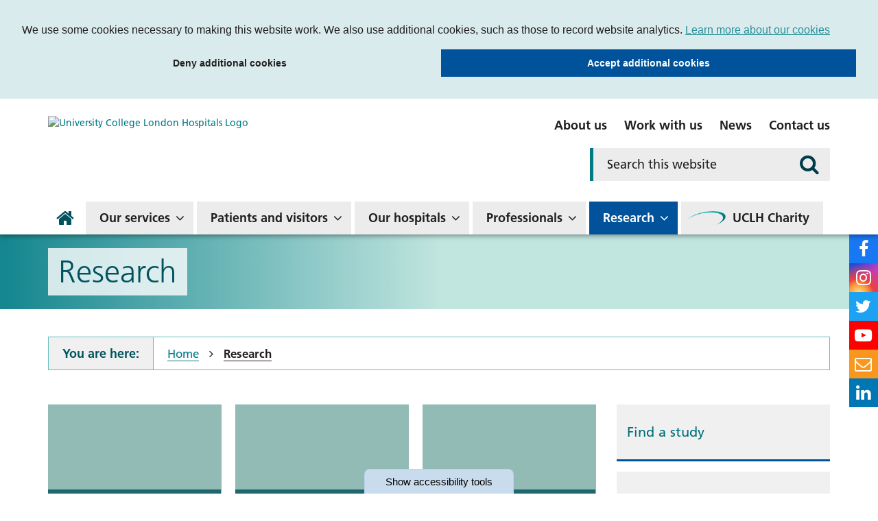

--- FILE ---
content_type: text/html; charset=UTF-8
request_url: https://www.uclh.nhs.uk/research
body_size: 57080
content:
<!DOCTYPE html>
<html lang="en">
<head>
    <meta http-equiv="X-UA-Compatible" content="IE=edge">
    <meta name="viewport" content="width=device-width, initial-scale=1.0">
    
    <link rel="preload" href="/application/themes/custom/css/fonts/1475732/1925eb3e-b843-445d-8072-f11f28e0562f.woff2" as="font" type="font/woff2" crossorigin>
    <link rel="preload" href="/application/themes/custom/css/fonts/1475740/60cae32f-adbc-4849-a2a7-51f8148b3332.woff2" as="font" type="font/woff2" crossorigin>
    <link rel="preload" href="/application/themes/custom/css/fonts/1475748/be2eb9d5-ee74-4084-b711-fe64163d1439.woff2" as="font" type="font/woff2" crossorigin>
    <!--<link rel="preload" href="/concrete/css/fonts/fontawesome-webfont.woff2?v=4.7.0" as="font" type="font/woff2" crossorigin>-->

        <link rel="stylesheet" media="all" href="/application/themes/custom/css/bootstrap/bootstrap.min.css">
    <link rel="stylesheet" media="all" href="/application/themes/custom/css/style.css?ts=1761825444" id="mainStylesheet" data-font="/application/files/cache/css/custom/accessibility/font_size.css?ts=1764875357" data-bw="/application/files/cache/css/custom/accessibility/bw_contrast.css?ts=1764875358" data-blue="/application/files/cache/css/custom/accessibility/blue_contrast.css?ts=1764875358" data-beige="/application/files/cache/css/custom/accessibility/beige_contrast.css?ts=1764875358" data-high="/application/files/cache/css/custom/accessibility/high_contrast.css?ts=1764875358">
    <link rel="stylesheet" media="print" href="/application/css/print.css?_=7">

    
    
    
<title>Research : University College London Hospitals NHS Foundation Trust</title>

<meta http-equiv="content-type" content="text/html; charset=UTF-8"/>
<meta name="description" content="Information on research at UCLH including partnerships with UCL, becoming a Research Hospital, and finding and participating in a research study."/>
<meta name="generator" content="concrete5"/>
<meta name="msapplication-TileImage" content="https://www.uclh.nhs.uk/application/files/8016/0320/6047/UCLHwindowsicon.png"/>
<meta name="theme-color" content="rgb(0, 83, 94)"/>
<meta property="twitter:card" content="summary"/>
<meta property="og:title" content="Research : University College London Hospitals NHS Foundation Trust"/>
<meta property="og:url" content="https://www.uclh.nhs.uk/research"/>
<meta property="og:type" content="website"/>
<meta property="og:locale" content="en_GB"/>
<meta property="og:site_name" content="University College London Hospitals NHS Foundation Trust"/>
<meta property="og:description" content="Information on research at UCLH including partnerships with UCL, becoming a Research Hospital, and finding and participating in a research study."/>
<meta property="og:image" content="https://www.uclh.nhs.uk/application/themes/custom/images/og-uclh.jpg"/>
<link rel="shortcut icon" href="https://www.uclh.nhs.uk/application/files/2316/0320/5735/UCLHfavicon.png" type="image/x-icon"/>
<link rel="icon" href="https://www.uclh.nhs.uk/application/files/2316/0320/5735/UCLHfavicon.png" sizes="any"/>
<link rel="canonical" href="https://www.uclh.nhs.uk/research">
<script>
    var CCM_DISPATCHER_FILENAME = "/index.php";
    var CCM_CID = 3721;
    var CCM_EDIT_MODE = false;
    var CCM_ARRANGE_MODE = false;
    var CCM_IMAGE_PATH = "/concrete/images";
    var CCM_TOOLS_PATH = "/index.php/tools/required";
    var CCM_APPLICATION_URL = "https://www.uclh.nhs.uk";
    var CCM_REL = "";
    var CCM_ACTIVE_LOCALE = "en_GB";
</script>

<link href="/application/css/font-awesome.css?ccm_nocache=b4ef9082aa0afb721d46af5b859be7799be3d717" rel="stylesheet" type="text/css" media="all">
<script src="/concrete/js/jquery.js?ccm_nocache=b4ef9082aa0afb721d46af5b859be7799be3d717"></script>
<link href="/packages/ckeditor_plugins/css/cke-plugin.css?ccm_nocache=ea9f381d37eddfe635af961e2250551294474870" rel="stylesheet" type="text/css" media="all">
<link href="/application/blocks/alerts_banner/view.css?ccm_nocache=b4ef9082aa0afb721d46af5b859be7799be3d717" rel="stylesheet" type="text/css" media="all">
<link href="/application/blocks/autonav/view.css?ccm_nocache=b4ef9082aa0afb721d46af5b859be7799be3d717" rel="stylesheet" type="text/css" media="all">
<link href="/application/blocks/box_link/view.css?ccm_nocache=b4ef9082aa0afb721d46af5b859be7799be3d717" rel="stylesheet" type="text/css" media="all">

    <link rel="stylesheet" media="all" href="/application/themes/custom/elements/cookie_consent/cookieconsent.min.css">
</head>
<body>

    <div id="sb-site" class="ccm-page ccm-page-id-3721 page-type-page page-template-full no-edit-mode" data-cookie="/cookies-privacy">

<nav class="skiplinks" aria-label="Skiplinks">
    <ul>
        <li><a class="skiplinks__link" href="#main">Skip to main content</a></li>
        <li><a class="skiplinks__link hidden-sm hidden-xs" href="#nav">Skip to navigation</a></li>
        <li><a class="skiplinks__link hidden-md hidden-lg hidden-xl" href="#nav-toggle">Skip to mobile navigation</a></li>
        <li><a class="skiplinks__link" href="#accessibility-btn">Skip to accessibility tools</a></li>
    </ul>
</nav>

<header class="header" role="banner" id="header">
    <div class="header-top hidden-md hidden-lg">
        <div class="container">
            <div class="row">
                <div class="col-xs-24">
                    <div class="mobile-buttons">
                                                <button type="button" id="search-toggle" class="mobile-btn header-tool-button hidden-md hidden-lg" data-for="header-mobile-tool-search" data-focus="search-field" aria-expanded="false">
                            <span class="visually-hidden">Search</span>
                            <i class="fa fa-search" aria-hidden="true"></i>
                        </button>
                        <button type="button" id="nav-toggle" class="mobile-btn nav-toggle hidden-md hidden-lg" aria-expanded="false">
                            <span class="visually-hidden">Mobile navigation</span>
                            <i class="fa fa-bars" aria-hidden="true"></i>
                        </button>
                    </div>
                </div>
            </div>
        </div>
    </div>
        <div class="header-main">
        <div class="container">
            <div class="row">
                <div class="col-md-10">
                    <div class="header-logo">
                        <div class="core-style">
                            

    <a href="https://www.uclh.nhs.uk/" ><img src="/application/files/9016/0528/2524/uclh-logo.svg" alt="University College London Hospitals Logo" class="ccm-svg ccm-image-block img-responsive bID-6178" title="Homepage"></a>
                        </div>
                    </div>
                </div>
                <div class="col-md-14">
                    <div class="header-links hidden-sm hidden-xs">
                        <div class="core-style">
                            

        <div class="content-block clearfix">
        <ul>
	<li><a href="https://www.uclh.nhs.uk/about-us" data-link_text="About us">About us</a></li>
	<li><a href="https://www.uclh.nhs.uk/work-with-us" data-link_text="Work with us">Work with us</a></li>
	<li><a href="https://www.uclh.nhs.uk/news" data-link_text="News">News</a></li>
	<li><a href="https://www.uclh.nhs.uk/contact" data-link_text="Contact us">Contact us</a></li>
</ul>
    </div>

                        </div>
                    </div>
                    <div class="header-search header-mobile-tool" id="header-mobile-tool-search">
                        <div class="core-style">
                            

    
<div class="search-block default">
    <div class="search-form">
        <form action="https://www.uclh.nhs.uk/search#search" method="GET">
                        <div class="inline-submit">
                <div class="form-group input keyword-input">
                    <label for="search-query-95" class="visually-hidden">Search this website</label>
                    <input name="query" id="search-query-95" type="text" value="" placeholder="Search this website" class="search-field" />
                </div>

                <button type="submit" class="submit-btn" aria-label="Search">
                    <i class="fa fa-search" aria-hidden="true"></i>
                </button>
            </div>
        </form>
    </div>
</div>

                        </div>
                        <button class="close hidden-md hidden-lg">
                            <span class="visually-hidden">Close search bar</span>
                            <i class="fa fa-close" aria-hidden="true"></i>
                        </button>
                    </div>
                </div>
            </div>
        </div>
    </div>
    <nav class="navigation" role="navigation" id="nav">
        <div class="container">
            <div class="row">
                <div class="col-xs-24">
                    <div class="core-style">
                        

    
<ul class="nav mega"><li class="nav-first nav-home  level-1 home"><div class="item-wrapper"><a href="https://www.uclh.nhs.uk/" target="_self" class="nav-item nav-first nav-home  level-1" ><i class="fa fa-home hidden-sm hidden-xs" aria-hidden="true"></i> <span>Home</span></a> </div></li><li class="nav-dropdown hidden-md hidden-lg  level-1 about_us"><div class="item-wrapper"><a href="https://www.uclh.nhs.uk/about-us" target="_self" class="nav-item nav-dropdown hidden-md hidden-lg  level-1" >About us</a> <button class="sub-button level-1" type="button" id="sub-button-676" aria-expanded="false" aria-haspopup="true"><span></span><span class="visually-hidden">About us</span></button><div class="sub-menu nav-dropdown hidden-md hidden-lg  level-2" data-level="2"><ul class="sub-menu-list" aria-labelledby="sub-button-676" data-level="2"><li class="nav-dropdown-title hidden-md hidden-lg"><div class="item-wrapper"><button class="back-button level-2" type="button"><span></span><span class="visually-hidden">Return to previous menu</span></button><a href="https://www.uclh.nhs.uk/about-us" aria-hidden="true" tabindex="-1">About us</a></div></li><li class="nav-first nav-dropdown  level-2 "><div class="item-wrapper"><a href="https://www.uclh.nhs.uk/about-us/who-we-are" target="_self" class="nav-item nav-first nav-dropdown  level-2"  tabindex="-1" aria-hidden="true">Who we are</a> <button class="sub-button level-2" type="button" id="sub-button-677" aria-expanded="false" aria-haspopup="true"><span></span><span class="visually-hidden">Who we are</span></button><div class="sub-menu nav-first nav-dropdown  level-3" data-level="3"><ul class="sub-menu-list" aria-labelledby="sub-button-677" data-level="3"><li class="nav-dropdown-title hidden-md hidden-lg"><div class="item-wrapper"><button class="back-button level-3" type="button"><span></span><span class="visually-hidden">Return to previous menu</span></button><a href="https://www.uclh.nhs.uk/about-us/who-we-are" aria-hidden="true" tabindex="-1">Who we are</a></div></li><li class="nav-first  level-3 "><div class="item-wrapper"><a href="https://www.uclh.nhs.uk/about-us/who-we-are/our-hospitals" target="_self" class="nav-item nav-first  level-3"  tabindex="-1" aria-hidden="true">Our hospitals</a> </div></li><li class="nav-dropdown  level-3 "><div class="item-wrapper"><a href="https://www.uclh.nhs.uk/about-us/who-we-are/board-directors" target="_self" class="nav-item nav-dropdown  level-3"  tabindex="-1" aria-hidden="true">Board of Directors</a> <button class="sub-button level-3" type="button" id="sub-button-678" aria-expanded="false" aria-haspopup="true"><span></span><span class="visually-hidden">Board of Directors</span></button><div class="sub-menu nav-dropdown  level-4" data-level="4"><ul class="sub-menu-list" aria-labelledby="sub-button-678" data-level="4"><li class="nav-dropdown-title hidden-md hidden-lg"><div class="item-wrapper"><button class="back-button level-4" type="button"><span></span><span class="visually-hidden">Return to previous menu</span></button><a href="https://www.uclh.nhs.uk/about-us/who-we-are/board-directors" aria-hidden="true" tabindex="-1">Board of Directors</a></div></li><li class="nav-first nav-dropdown  level-4 "><div class="item-wrapper"><a href="https://www.uclh.nhs.uk/about-us/who-we-are/board-directors/meet-directors" target="_self" class="nav-item nav-first nav-dropdown  level-4"  tabindex="-1" aria-hidden="true">Meet the directors</a> <button class="sub-button level-4" type="button" id="sub-button-679" aria-expanded="false" aria-haspopup="true"><span></span><span class="visually-hidden">Meet the directors</span></button><div class="sub-menu nav-first nav-dropdown  level-5" data-level="5"><ul class="sub-menu-list" aria-labelledby="sub-button-679" data-level="5"><li class="nav-dropdown-title hidden-md hidden-lg"><div class="item-wrapper"><button class="back-button level-5" type="button"><span></span><span class="visually-hidden">Return to previous menu</span></button><a href="https://www.uclh.nhs.uk/about-us/who-we-are/board-directors/meet-directors" aria-hidden="true" tabindex="-1">Meet the directors</a></div></li><li class="nav-first nav-dropdown  level-5 "><div class="item-wrapper"><a href="https://www.uclh.nhs.uk/about-us/who-we-are/board-directors/meet-directors/executive-directors" target="_self" class="nav-item nav-first nav-dropdown  level-5"  tabindex="-1" aria-hidden="true">Executive Directors</a> <button class="sub-button level-5" type="button" id="sub-button-1324" aria-expanded="false" aria-haspopup="true"><span></span><span class="visually-hidden">Executive Directors</span></button><div class="sub-menu nav-first nav-dropdown  level-6" data-level="6"><ul class="sub-menu-list" aria-labelledby="sub-button-1324" data-level="6"><li class="nav-dropdown-title hidden-md hidden-lg"><div class="item-wrapper"><button class="back-button level-6" type="button"><span></span><span class="visually-hidden">Return to previous menu</span></button><a href="https://www.uclh.nhs.uk/about-us/who-we-are/board-directors/meet-directors/executive-directors" aria-hidden="true" tabindex="-1">Executive Directors</a></div></li><li class="nav-first  level-6 "><div class="item-wrapper"><a href="https://www.uclh.nhs.uk/about-us/who-we-are/board-directors/meet-directors/executive-directors/david-probert-chief-executive" target="_self" class="nav-item nav-first  level-6"  tabindex="-1" aria-hidden="true">David Probert, chief executive</a> </div></li><li class="  level-6 "><div class="item-wrapper"><a href="https://www.uclh.nhs.uk/about-us/who-we-are/board-directors/meet-directors/executive-directors/tim-jaggard-chief-financial-officer" target="_self" class="nav-item   level-6"  tabindex="-1" aria-hidden="true">Tim Jaggard, deputy chief executive and chief financial officer</a> </div></li><li class="  level-6 "><div class="item-wrapper"><a href="https://www.uclh.nhs.uk/about-us/who-we-are/board-directors/meet-directors/executive-directors/professor-geoff-bellingan-medical-director-surgery-and-cancer-board" target="_self" class="nav-item   level-6"  tabindex="-1" aria-hidden="true">Professor Geoff Bellingan, medical director, surgery and cancer board</a> </div></li><li class="  level-6 "><div class="item-wrapper"><a href="https://www.uclh.nhs.uk/about-us/who-we-are/board-directors/meet-directors/executive-directors/vanessa-sweeney-chief-nurse" target="_self" class="nav-item   level-6"  tabindex="-1" aria-hidden="true">Vanessa Sweeney, chief nurse</a> </div></li><li class="  level-6 "><div class="item-wrapper"><a href="https://www.uclh.nhs.uk/about-us/who-we-are/board-directors/meet-directors/executive-directors/dr-gill-gaskin-medical-director-digital-healthcare" target="_self" class="nav-item   level-6"  tabindex="-1" aria-hidden="true">Dr Gill Gaskin, medical director, digital healthcare</a> </div></li><li class="  level-6 "><div class="item-wrapper"><a href="https://www.uclh.nhs.uk/about-us/who-we-are/board-directors/meet-directors/executive-directors/dr-tim-hodgson-medical-director-specialist-hospitals-board" target="_self" class="nav-item   level-6"  tabindex="-1" aria-hidden="true">Dr Tim Hodgson, medical director, specialist hospitals board</a> </div></li><li class="  level-6 "><div class="item-wrapper"><a href="https://www.uclh.nhs.uk/about-us/who-we-are/board-directors/meet-directors/executive-directors/dr-charles-house-medical-director-medicine-board" target="_self" class="nav-item   level-6"  tabindex="-1" aria-hidden="true">Dr Charles House, medical director, medicine board</a> </div></li><li class="  level-6 "><div class="item-wrapper"><a href="https://www.uclh.nhs.uk/about-us/who-we-are/board-directors/meet-directors/executive-directors/liz-ohara-director-workforce" target="_self" class="nav-item   level-6"  tabindex="-1" aria-hidden="true">Liz O&#039;Hara, chief people officer</a> </div></li><li class="  level-6 "><div class="item-wrapper"><a href="https://www.uclh.nhs.uk/about-us/who-we-are/board-directors/meet-directors/executive-directors/professor-karl-peggs-director-research" target="_self" class="nav-item   level-6"  tabindex="-1" aria-hidden="true">Professor Karl Peggs, director of research</a> </div></li><li class="nav-last  level-6 "><div class="item-wrapper"><a href="https://www.uclh.nhs.uk/about-us/who-we-are/board-directors/meet-directors/executive-directors/johanna-moss-director-strategy" target="_self" class="nav-item nav-last  level-6"  tabindex="-1" aria-hidden="true">Johanna Moss, director of strategy</a> </div></li></ul></div></div></li><li class="nav-last nav-dropdown  level-5 "><div class="item-wrapper"><a href="https://www.uclh.nhs.uk/about-us/who-we-are/board-directors/meet-directors/non-executive-directors" target="_self" class="nav-item nav-last nav-dropdown  level-5"  tabindex="-1" aria-hidden="true">Non-executive directors</a> <button class="sub-button level-5" type="button" id="sub-button-1325" aria-expanded="false" aria-haspopup="true"><span></span><span class="visually-hidden">Non-executive directors</span></button><div class="sub-menu nav-last nav-dropdown  level-6" data-level="6"><ul class="sub-menu-list" aria-labelledby="sub-button-1325" data-level="6"><li class="nav-dropdown-title hidden-md hidden-lg"><div class="item-wrapper"><button class="back-button level-6" type="button"><span></span><span class="visually-hidden">Return to previous menu</span></button><a href="https://www.uclh.nhs.uk/about-us/who-we-are/board-directors/meet-directors/non-executive-directors" aria-hidden="true" tabindex="-1">Non-executive directors</a></div></li><li class="nav-first  level-6 "><div class="item-wrapper"><a href="https://www.uclh.nhs.uk/about-us/who-we-are/board-directors/meet-directors/non-executive-directors/baroness-julia-neuberger-chair" target="_self" class="nav-item nav-first  level-6"  tabindex="-1" aria-hidden="true">Baroness Julia Neuberger, Chair</a> </div></li><li class="  level-6 "><div class="item-wrapper"><a href="https://www.uclh.nhs.uk/about-us/who-we-are/board-directors/meet-directors/non-executive-directors/junaid-bajwa" target="_self" class="nav-item   level-6"  tabindex="-1" aria-hidden="true">Dr Junaid Bajwa, senior independent director</a> </div></li><li class="  level-6 "><div class="item-wrapper"><a href="https://www.uclh.nhs.uk/about-us/who-we-are/board-directors/meet-directors/non-executive-directors/chyrel-brown-non-executive-director" target="_self" class="nav-item   level-6"  tabindex="-1" aria-hidden="true">Chyrel Brown, vice-chair</a> </div></li><li class="  level-6 "><div class="item-wrapper"><a href="https://www.uclh.nhs.uk/about-us/who-we-are/board-directors/meet-directors/non-executive-directors/professor-mark-emberton" target="_self" class="nav-item   level-6"  tabindex="-1" aria-hidden="true">Professor Mark Emberton, non-executive director</a> </div></li><li class="  level-6 "><div class="item-wrapper"><a href="https://www.uclh.nhs.uk/about-us/who-we-are/board-directors/meet-directors/non-executive-directors/martin-jacobs-jacobs" target="_self" class="nav-item   level-6"  tabindex="-1" aria-hidden="true">Martin Jacobs, non-executive director</a> </div></li><li class="  level-6 "><div class="item-wrapper"><a href="https://www.uclh.nhs.uk/about-us/who-we-are/board-directors/meet-directors/non-executive-directors/simon-porter" target="_self" class="nav-item   level-6"  tabindex="-1" aria-hidden="true">Simon Porter, non-executive director</a> </div></li><li class="  level-6 "><div class="item-wrapper"><a href="https://www.uclh.nhs.uk/about-us/who-we-are/board-directors/meet-directors/non-executive-directors/nailesh-rambhai-non-executive-director" target="_self" class="nav-item   level-6"  tabindex="-1" aria-hidden="true">Nailesh Rambhai, non-executive director</a> </div></li><li class="  level-6 "><div class="item-wrapper"><a href="https://www.uclh.nhs.uk/about-us/who-we-are/board-directors/meet-directors/non-executive-directors/rob-vincent-associate-non-executive-director" target="_self" class="nav-item   level-6"  tabindex="-1" aria-hidden="true">Rob Vincent, non-executive director</a> </div></li><li class="  level-6 "><div class="item-wrapper"><a href="https://www.uclh.nhs.uk/about-us/who-we-are/board-directors/meet-directors/non-executive-directors/dr-jonathan-broomberg-non-executive-director" target="_self" class="nav-item   level-6"  tabindex="-1" aria-hidden="true">Dr Jonathan Broomberg, non-executive director</a> </div></li><li class="  level-6 "><div class="item-wrapper"><a href="https://www.uclh.nhs.uk/about-us/who-we-are/board-directors/meet-directors/non-executive-directors/professor-ibrahim-abubakar-non-executive-director" target="_self" class="nav-item   level-6"  tabindex="-1" aria-hidden="true">Professor Ibrahim Abubakar, non-executive director</a> </div></li><li class="nav-last  level-6 "><div class="item-wrapper"><a href="https://www.uclh.nhs.uk/about-us/who-we-are/board-directors/meet-directors/non-executive-directors/arif-ahmed-associate-non-executive-director" target="_self" class="nav-item nav-last  level-6"  tabindex="-1" aria-hidden="true">Arif Ahmed, associate non-executive director</a> </div></li></ul></div></div></li></ul></div></div></li><li class="  level-4 "><div class="item-wrapper"><a href="https://www.uclh.nhs.uk/about-us/who-we-are/board-directors/board-meetings-and-papers" target="_self" class="nav-item   level-4"  tabindex="-1" aria-hidden="true">Board meetings and papers</a> </div></li><li class="  level-4 "><div class="item-wrapper"><a href="https://www.uclh.nhs.uk/about-us/who-we-are/board-directors/audit-committee" target="_self" class="nav-item   level-4"  tabindex="-1" aria-hidden="true">Audit Committee</a> </div></li><li class="nav-last  level-4 "><div class="item-wrapper"><a href="https://www.uclh.nhs.uk/about-us/who-we-are/board-directors/board-directors" target="_self" class="nav-item nav-last  level-4"  tabindex="-1" aria-hidden="true">Contact the board of directors</a> </div></li></ul></div></div></li><li class="nav-dropdown  level-3 "><div class="item-wrapper"><a href="https://www.uclh.nhs.uk/about-us/who-we-are/council-governors" target="_self" class="nav-item nav-dropdown  level-3"  tabindex="-1" aria-hidden="true">Council of Governors</a> <button class="sub-button level-3" type="button" id="sub-button-683" aria-expanded="false" aria-haspopup="true"><span></span><span class="visually-hidden">Council of Governors</span></button><div class="sub-menu nav-dropdown  level-4" data-level="4"><ul class="sub-menu-list" aria-labelledby="sub-button-683" data-level="4"><li class="nav-dropdown-title hidden-md hidden-lg"><div class="item-wrapper"><button class="back-button level-4" type="button"><span></span><span class="visually-hidden">Return to previous menu</span></button><a href="https://www.uclh.nhs.uk/about-us/who-we-are/council-governors" aria-hidden="true" tabindex="-1">Council of Governors</a></div></li><li class="nav-first nav-dropdown  level-4 "><div class="item-wrapper"><a href="https://www.uclh.nhs.uk/about-us/who-we-are/council-governors/meet-your-governors" target="_self" class="nav-item nav-first nav-dropdown  level-4"  tabindex="-1" aria-hidden="true">Meet your governors</a> <button class="sub-button level-4" type="button" id="sub-button-684" aria-expanded="false" aria-haspopup="true"><span></span><span class="visually-hidden">Meet your governors</span></button><div class="sub-menu nav-first nav-dropdown  level-5" data-level="5"><ul class="sub-menu-list" aria-labelledby="sub-button-684" data-level="5"><li class="nav-dropdown-title hidden-md hidden-lg"><div class="item-wrapper"><button class="back-button level-5" type="button"><span></span><span class="visually-hidden">Return to previous menu</span></button><a href="https://www.uclh.nhs.uk/about-us/who-we-are/council-governors/meet-your-governors" aria-hidden="true" tabindex="-1">Meet your governors</a></div></li><li class="nav-first nav-dropdown  level-5 "><div class="item-wrapper"><a href="https://www.uclh.nhs.uk/about-us/who-we-are/council-governors/meet-your-governors/patient-governors" target="_self" class="nav-item nav-first nav-dropdown  level-5"  tabindex="-1" aria-hidden="true">Patient/carer governors</a> <button class="sub-button level-5" type="button" id="sub-button-5193" aria-expanded="false" aria-haspopup="true"><span></span><span class="visually-hidden">Patient/carer governors</span></button><div class="sub-menu nav-first nav-dropdown  level-6" data-level="6"><ul class="sub-menu-list" aria-labelledby="sub-button-5193" data-level="6"><li class="nav-dropdown-title hidden-md hidden-lg"><div class="item-wrapper"><button class="back-button level-6" type="button"><span></span><span class="visually-hidden">Return to previous menu</span></button><a href="https://www.uclh.nhs.uk/about-us/who-we-are/council-governors/meet-your-governors/patient-governors" aria-hidden="true" tabindex="-1">Patient/carer governors</a></div></li><li class="nav-first  level-6 "><div class="item-wrapper"><a href="https://www.uclh.nhs.uk/about-us/who-we-are/council-governors/meet-your-governors/patient-governors/emszelepet" target="_self" class="nav-item nav-first  level-6"  tabindex="-1" aria-hidden="true">Emma Manuel Szelepet, patient governor</a> </div></li><li class="  level-6 "><div class="item-wrapper"><a href="https://www.uclh.nhs.uk/about-us/who-we-are/council-governors/meet-your-governors/patient-governors/fmclean" target="_self" class="nav-item   level-6"  tabindex="-1" aria-hidden="true">Fiona McLean, patient governor</a> </div></li><li class="  level-6 "><div class="item-wrapper"><a href="https://www.uclh.nhs.uk/about-us/who-we-are/council-governors/meet-your-governors/patient-governors/helen-forgacs-patient-governor" target="_self" class="nav-item   level-6"  tabindex="-1" aria-hidden="true">Helen Forgacs, patient governor</a> </div></li><li class="  level-6 "><div class="item-wrapper"><a href="https://www.uclh.nhs.uk/about-us/who-we-are/council-governors/meet-your-governors/patient-governors/jan-stockdale-patient-governor" target="_self" class="nav-item   level-6"  tabindex="-1" aria-hidden="true">Jan Stockdale, patient governor</a> </div></li><li class="  level-6 "><div class="item-wrapper"><a href="https://www.uclh.nhs.uk/about-us/who-we-are/council-governors/meet-your-governors/patient-governors/sally-mackenzie-patient-governor" target="_self" class="nav-item   level-6"  tabindex="-1" aria-hidden="true">Sally Mackenzie, patient governor</a> </div></li><li class="  level-6 "><div class="item-wrapper"><a href="https://www.uclh.nhs.uk/about-us/who-we-are/council-governors/meet-your-governors/patient-governors/jeanette-dye-carer-governor" target="_self" class="nav-item   level-6"  tabindex="-1" aria-hidden="true">Jeanette Dye, carer governor</a> </div></li><li class="  level-6 "><div class="item-wrapper"><a href="https://www.uclh.nhs.uk/about-us/who-we-are/council-governors/meet-your-governors/patient-governors/agnes-kory-patient-governor" target="_self" class="nav-item   level-6"  tabindex="-1" aria-hidden="true">Agnes Kory, patient governor</a> </div></li><li class="  level-6 "><div class="item-wrapper"><a href="https://www.uclh.nhs.uk/about-us/who-we-are/council-governors/meet-your-governors/patient-governors/david-raine-patient-governor" target="_self" class="nav-item   level-6"  tabindex="-1" aria-hidden="true">David Raine, patient governor</a> </div></li><li class="  level-6 "><div class="item-wrapper"><a href="https://www.uclh.nhs.uk/about-us/who-we-are/council-governors/meet-your-governors/patient-governors/rebeca-fiadeiro-patient-governor" target="_self" class="nav-item   level-6"  tabindex="-1" aria-hidden="true">Rebeca Fiadeiro, patient governor</a> </div></li><li class="  level-6 "><div class="item-wrapper"><a href="https://www.uclh.nhs.uk/about-us/who-we-are/council-governors/meet-your-governors/patient-governors/mary-pickersgill-patient-governor" target="_self" class="nav-item   level-6"  tabindex="-1" aria-hidden="true">Mary Pickersgill, patient governor</a> </div></li><li class="  level-6 "><div class="item-wrapper"><a href="https://www.uclh.nhs.uk/about-us/who-we-are/council-governors/meet-your-governors/patient-governors/karen-morris-patient-governor" target="_self" class="nav-item   level-6"  tabindex="-1" aria-hidden="true">Karen Morris, patient governor</a> </div></li><li class="nav-last  level-6 "><div class="item-wrapper"><a href="https://www.uclh.nhs.uk/about-us/who-we-are/council-governors/meet-your-governors/patient-governors/stuart-davies" target="_self" class="nav-item nav-last  level-6"  tabindex="-1" aria-hidden="true">Stuart Davies</a> </div></li></ul></div></div></li><li class="nav-dropdown  level-5 "><div class="item-wrapper"><a href="https://www.uclh.nhs.uk/about-us/who-we-are/council-governors/meet-your-governors/public-governors" target="_self" class="nav-item nav-dropdown  level-5"  tabindex="-1" aria-hidden="true">Public governors</a> <button class="sub-button level-5" type="button" id="sub-button-5194" aria-expanded="false" aria-haspopup="true"><span></span><span class="visually-hidden">Public governors</span></button><div class="sub-menu nav-dropdown  level-6" data-level="6"><ul class="sub-menu-list" aria-labelledby="sub-button-5194" data-level="6"><li class="nav-dropdown-title hidden-md hidden-lg"><div class="item-wrapper"><button class="back-button level-6" type="button"><span></span><span class="visually-hidden">Return to previous menu</span></button><a href="https://www.uclh.nhs.uk/about-us/who-we-are/council-governors/meet-your-governors/public-governors" aria-hidden="true" tabindex="-1">Public governors</a></div></li><li class="nav-first  level-6 "><div class="item-wrapper"><a href="https://www.uclh.nhs.uk/about-us/who-we-are/council-governors/meet-your-governors/public-governors/sanjay-pooran" target="_self" class="nav-item nav-first  level-6"  tabindex="-1" aria-hidden="true">Sanjay Pooran, public governor</a> </div></li><li class="  level-6 "><div class="item-wrapper"><a href="https://www.uclh.nhs.uk/about-us/who-we-are/council-governors/meet-your-governors/public-governors/bonnie-chu-public-governor" target="_self" class="nav-item   level-6"  tabindex="-1" aria-hidden="true">Bonnie Chu, public governor</a> </div></li><li class="  level-6 "><div class="item-wrapper"><a href="https://www.uclh.nhs.uk/about-us/who-we-are/council-governors/meet-your-governors/public-governors/heather-macgregor-public-governor" target="_self" class="nav-item   level-6"  tabindex="-1" aria-hidden="true">Heather MacGregor, public governor</a> </div></li><li class="  level-6 "><div class="item-wrapper"><a href="https://www.uclh.nhs.uk/about-us/who-we-are/council-governors/meet-your-governors/public-governors/david-freedman-public-governor" target="_self" class="nav-item   level-6"  tabindex="-1" aria-hidden="true">David Freedman, public governor</a> </div></li><li class="nav-last  level-6 "><div class="item-wrapper"><a href="https://www.uclh.nhs.uk/about-us/who-we-are/council-governors/meet-your-governors/public-governors/ruth-puig-peiro-public-governor" target="_self" class="nav-item nav-last  level-6"  tabindex="-1" aria-hidden="true">Ruth Puig-Peiro, public governor</a> </div></li></ul></div></div></li><li class="nav-dropdown  level-5 "><div class="item-wrapper"><a href="https://www.uclh.nhs.uk/about-us/who-we-are/council-governors/meet-your-governors/staff-governors" target="_self" class="nav-item nav-dropdown  level-5"  tabindex="-1" aria-hidden="true">Staff governors</a> <button class="sub-button level-5" type="button" id="sub-button-5195" aria-expanded="false" aria-haspopup="true"><span></span><span class="visually-hidden">Staff governors</span></button><div class="sub-menu nav-dropdown  level-6" data-level="6"><ul class="sub-menu-list" aria-labelledby="sub-button-5195" data-level="6"><li class="nav-dropdown-title hidden-md hidden-lg"><div class="item-wrapper"><button class="back-button level-6" type="button"><span></span><span class="visually-hidden">Return to previous menu</span></button><a href="https://www.uclh.nhs.uk/about-us/who-we-are/council-governors/meet-your-governors/staff-governors" aria-hidden="true" tabindex="-1">Staff governors</a></div></li><li class="nav-first  level-6 "><div class="item-wrapper"><a href="https://www.uclh.nhs.uk/about-us/who-we-are/council-governors/meet-your-governors/staff-governors/acollinson" target="_self" class="nav-item nav-first  level-6"  tabindex="-1" aria-hidden="true">Anna Collinson, staff governor</a> </div></li><li class="  level-6 "><div class="item-wrapper"><a href="https://www.uclh.nhs.uk/about-us/who-we-are/council-governors/meet-your-governors/staff-governors/john-duncan-staff-governor" target="_self" class="nav-item   level-6"  tabindex="-1" aria-hidden="true">John Duncan, staff governor</a> </div></li><li class="  level-6 "><div class="item-wrapper"><a href="https://www.uclh.nhs.uk/about-us/who-we-are/council-governors/meet-your-governors/staff-governors/emily-westbrook-staff-governor" target="_self" class="nav-item   level-6"  tabindex="-1" aria-hidden="true">Emily Westbrook, staff governor</a> </div></li><li class="  level-6 "><div class="item-wrapper"><a href="https://www.uclh.nhs.uk/about-us/who-we-are/council-governors/meet-your-governors/staff-governors/amandeep-setra-staff-governor" target="_self" class="nav-item   level-6"  tabindex="-1" aria-hidden="true">Amandeep Setra, staff governor</a> </div></li><li class="nav-last  level-6 "><div class="item-wrapper"><a href="https://www.uclh.nhs.uk/about-us/who-we-are/council-governors/meet-your-governors/staff-governors/clementine-johnson-staff-governor" target="_self" class="nav-item nav-last  level-6"  tabindex="-1" aria-hidden="true">Clementine Johnson, staff governor</a> </div></li></ul></div></div></li><li class="nav-last nav-dropdown  level-5 "><div class="item-wrapper"><a href="https://www.uclh.nhs.uk/about-us/who-we-are/council-governors/meet-your-governors/stakeholder-governors" target="_self" class="nav-item nav-last nav-dropdown  level-5"  tabindex="-1" aria-hidden="true">Stakeholder governors</a> <button class="sub-button level-5" type="button" id="sub-button-5196" aria-expanded="false" aria-haspopup="true"><span></span><span class="visually-hidden">Stakeholder governors</span></button><div class="sub-menu nav-last nav-dropdown  level-6" data-level="6"><ul class="sub-menu-list" aria-labelledby="sub-button-5196" data-level="6"><li class="nav-dropdown-title hidden-md hidden-lg"><div class="item-wrapper"><button class="back-button level-6" type="button"><span></span><span class="visually-hidden">Return to previous menu</span></button><a href="https://www.uclh.nhs.uk/about-us/who-we-are/council-governors/meet-your-governors/stakeholder-governors" aria-hidden="true" tabindex="-1">Stakeholder governors</a></div></li><li class="nav-first  level-6 "><div class="item-wrapper"><a href="https://www.uclh.nhs.uk/about-us/who-we-are/council-governors/meet-your-governors/stakeholder-governors/jmcgrath" target="_self" class="nav-item nav-first  level-6"  tabindex="-1" aria-hidden="true">John McGrath</a> </div></li><li class="  level-6 "><div class="item-wrapper"><a href="https://www.uclh.nhs.uk/about-us/who-we-are/council-governors/meet-your-governors/stakeholder-governors/dogilvy" target="_self" class="nav-item   level-6"  tabindex="-1" aria-hidden="true">Diarmid Ogilvy</a> </div></li><li class="  level-6 "><div class="item-wrapper"><a href="https://www.uclh.nhs.uk/about-us/who-we-are/council-governors/meet-your-governors/stakeholder-governors/jo-baktis-appointed-stakeholder-governor-for-Friends-of-UCLH-charity" target="_self" class="nav-item   level-6"  tabindex="-1" aria-hidden="true">Jo Baktis, appointed stakeholder governor for Friends of UCLH charity</a> </div></li><li class="  level-6 "><div class="item-wrapper"><a href="https://www.uclh.nhs.uk/about-us/who-we-are/council-governors/meet-your-governors/stakeholder-governors/satnam-gill-appointed-stakeholder-governor-for-Islington-Council" target="_self" class="nav-item   level-6"  tabindex="-1" aria-hidden="true">Satnam Gill, appointed stakeholder governor for Islington Council</a> </div></li><li class="  level-6 "><div class="item-wrapper"><a href="https://www.uclh.nhs.uk/about-us/who-we-are/council-governors/meet-your-governors/stakeholder-governors/dominique-allwood-appointed-stakeholder-governor-for-UCLPartners" target="_self" class="nav-item   level-6"  tabindex="-1" aria-hidden="true">Dominique Allwood, appointed stakeholder governor for UCLPartners</a> </div></li><li class="  level-6 "><div class="item-wrapper"><a href="https://www.uclh.nhs.uk/about-us/who-we-are/council-governors/meet-your-governors/stakeholder-governors/hazel-genn-appointed-stakeholder-governor-for-University-College-London" target="_self" class="nav-item   level-6"  tabindex="-1" aria-hidden="true">Hazel Genn, appointed stakeholder governor for University College London</a> </div></li><li class="nav-last  level-6 "><div class="item-wrapper"><a href="https://www.uclh.nhs.uk/about-us/who-we-are/council-governors/meet-your-governors/stakeholder-governors/lotis-bautista" target="_self" class="nav-item nav-last  level-6"  tabindex="-1" aria-hidden="true">Lotis Bautista</a> </div></li></ul></div></div></li></ul></div></div></li><li class="  level-4 "><div class="item-wrapper"><a href="https://www.uclh.nhs.uk/about-us/who-we-are/council-governors/council-governors-meetings" target="_self" class="nav-item   level-4"  tabindex="-1" aria-hidden="true">Council of Governors meetings</a> </div></li><li class="  level-4 "><div class="item-wrapper"><a href="https://www.uclh.nhs.uk/about-us/who-we-are/council-governors/council-governors-elections" target="_self" class="nav-item   level-4"  tabindex="-1" aria-hidden="true">Council of Governors elections</a> </div></li><li class="nav-last  level-4 "><div class="item-wrapper"><a href="https://www.uclh.nhs.uk/about-us/who-we-are/council-governors/council-governors" target="_self" class="nav-item nav-last  level-4"  tabindex="-1" aria-hidden="true">Contact the council of governors</a> </div></li></ul></div></div></li><li class="nav-dropdown  level-3 "><div class="item-wrapper"><a href="https://www.uclh.nhs.uk/about-us/who-we-are/membership-uclh" target="_self" class="nav-item nav-dropdown  level-3"  tabindex="-1" aria-hidden="true">Membership at UCLH</a> <button class="sub-button level-3" type="button" id="sub-button-688" aria-expanded="false" aria-haspopup="true"><span></span><span class="visually-hidden">Membership at UCLH</span></button><div class="sub-menu nav-dropdown  level-4" data-level="4"><ul class="sub-menu-list" aria-labelledby="sub-button-688" data-level="4"><li class="nav-dropdown-title hidden-md hidden-lg"><div class="item-wrapper"><button class="back-button level-4" type="button"><span></span><span class="visually-hidden">Return to previous menu</span></button><a href="https://www.uclh.nhs.uk/about-us/who-we-are/membership-uclh" aria-hidden="true" tabindex="-1">Membership at UCLH</a></div></li><li class="nav-first  level-4 "><div class="item-wrapper"><a href="https://www.uclh.nhs.uk/about-us/who-we-are/membership-uclh/membership-meetings-membersmeet" target="_self" class="nav-item nav-first  level-4"  tabindex="-1" aria-hidden="true">MembersMeet health seminars</a> </div></li><li class="  level-4 "><div class="item-wrapper"><a href="https://www.uclh.nhs.uk/about-us/who-we-are/membership-uclh/become-member" target="_self" class="nav-item   level-4"  tabindex="-1" aria-hidden="true">Become a member</a> </div></li><li class="  level-4 "><div class="item-wrapper"><a href="https://www.uclh.nhs.uk/about-us/who-we-are/membership-uclh/membership-team" target="_self" class="nav-item   level-4"  tabindex="-1" aria-hidden="true">Contact the membership team</a> </div></li><li class="nav-last  level-4 "><div class="item-wrapper"><a href="https://www.uclh.nhs.uk/about-us/who-we-are/membership-uclh/annual-members-meeting" target="_self" class="nav-item nav-last  level-4"  tabindex="-1" aria-hidden="true">Annual Members Meeting</a> </div></li></ul></div></div></li><li class="nav-dropdown  level-3 "><div class="item-wrapper"><a href="https://www.uclh.nhs.uk/about-us/who-we-are/arts-and-heritage-1" target="_self" class="nav-item nav-dropdown  level-3"  tabindex="-1" aria-hidden="true">UCLH Arts</a> <button class="sub-button level-3" type="button" id="sub-button-6336" aria-expanded="false" aria-haspopup="true"><span></span><span class="visually-hidden">UCLH Arts</span></button><div class="sub-menu nav-dropdown  level-4" data-level="4"><ul class="sub-menu-list" aria-labelledby="sub-button-6336" data-level="4"><li class="nav-dropdown-title hidden-md hidden-lg"><div class="item-wrapper"><button class="back-button level-4" type="button"><span></span><span class="visually-hidden">Return to previous menu</span></button><a href="https://www.uclh.nhs.uk/about-us/who-we-are/arts-and-heritage-1" aria-hidden="true" tabindex="-1">UCLH Arts</a></div></li><li class="nav-first nav-dropdown  level-4 "><div class="item-wrapper"><a href="https://www.uclh.nhs.uk/about-us/who-we-are/arts-and-heritage-1/about-us" target="_self" class="nav-item nav-first nav-dropdown  level-4"  tabindex="-1" aria-hidden="true">About Us</a> <button class="sub-button level-4" type="button" id="sub-button-6356" aria-expanded="false" aria-haspopup="true"><span></span><span class="visually-hidden">About Us</span></button><div class="sub-menu nav-first nav-dropdown  level-5" data-level="5"><ul class="sub-menu-list" aria-labelledby="sub-button-6356" data-level="5"><li class="nav-dropdown-title hidden-md hidden-lg"><div class="item-wrapper"><button class="back-button level-5" type="button"><span></span><span class="visually-hidden">Return to previous menu</span></button><a href="https://www.uclh.nhs.uk/about-us/who-we-are/arts-and-heritage-1/about-us" aria-hidden="true" tabindex="-1">About Us</a></div></li><li class="nav-first  level-5 "><div class="item-wrapper"><a href="https://www.uclh.nhs.uk/about-us/who-we-are/arts-and-heritage-1/about-us/arts-and-heritage-team" target="_self" class="nav-item nav-first  level-5"  tabindex="-1" aria-hidden="true">The Arts &amp; Heritage Team</a> </div></li><li class="  level-5 "><div class="item-wrapper"><a href="https://www.uclh.nhs.uk/about-us/who-we-are/arts-and-heritage-1/about-us/partners-and-funders" target="_self" class="nav-item   level-5"  tabindex="-1" aria-hidden="true">Partners and funders</a> </div></li><li class="  level-5 "><div class="item-wrapper"><a href="https://www.uclh.nhs.uk/about-us/who-we-are/arts-and-heritage-1/about-us/arts-and-heritage-strategy" target="_self" class="nav-item   level-5"  tabindex="-1" aria-hidden="true">Arts and heritage strategy</a> </div></li><li class="  level-5 "><div class="item-wrapper"><a href="https://www.uclh.nhs.uk/about-us/who-we-are/arts-and-heritage-1/about-us/heritage-and-archives" target="_self" class="nav-item   level-5"  tabindex="-1" aria-hidden="true">Heritage and The Archives</a> </div></li><li class="nav-last nav-dropdown  level-5 "><div class="item-wrapper"><a href="https://www.uclh.nhs.uk/about-us/who-we-are/arts-and-heritage-1/about-us/research-and-evaluation" target="_self" class="nav-item nav-last nav-dropdown  level-5"  tabindex="-1" aria-hidden="true">Research and evaluation</a> <button class="sub-button level-5" type="button" id="sub-button-6360" aria-expanded="false" aria-haspopup="true"><span></span><span class="visually-hidden">Research and evaluation</span></button><div class="sub-menu nav-last nav-dropdown  level-6" data-level="6"><ul class="sub-menu-list" aria-labelledby="sub-button-6360" data-level="6"><li class="nav-dropdown-title hidden-md hidden-lg"><div class="item-wrapper"><button class="back-button level-6" type="button"><span></span><span class="visually-hidden">Return to previous menu</span></button><a href="https://www.uclh.nhs.uk/about-us/who-we-are/arts-and-heritage-1/about-us/research-and-evaluation" aria-hidden="true" tabindex="-1">Research and evaluation</a></div></li><li class="nav-first  level-6 "><div class="item-wrapper"><a href="https://www.uclh.nhs.uk/about-us/who-we-are/arts-and-heritage-1/about-us/research-and-evaluation/creative-impact-health" target="_self" class="nav-item nav-first  level-6"  tabindex="-1" aria-hidden="true">Creative impact on health</a> </div></li><li class="nav-last  level-6 "><div class="item-wrapper"><a href="https://www.uclh.nhs.uk/about-us/who-we-are/arts-and-heritage-1/about-us/research-and-evaluation/reports-and-publications" target="_self" class="nav-item nav-last  level-6"  tabindex="-1" aria-hidden="true">Reports and publications</a> </div></li></ul></div></div></li></ul></div></div></li><li class="nav-dropdown  level-4 "><div class="item-wrapper"><a href="https://www.uclh.nhs.uk/about-us/who-we-are/arts-and-heritage-1/creativity-in-our-hospitals" target="_self" class="nav-item nav-dropdown  level-4"  tabindex="-1" aria-hidden="true">Creativity in our Hospitals</a> <button class="sub-button level-4" type="button" id="sub-button-6357" aria-expanded="false" aria-haspopup="true"><span></span><span class="visually-hidden">Creativity in our Hospitals</span></button><div class="sub-menu nav-dropdown  level-5" data-level="5"><ul class="sub-menu-list" aria-labelledby="sub-button-6357" data-level="5"><li class="nav-dropdown-title hidden-md hidden-lg"><div class="item-wrapper"><button class="back-button level-5" type="button"><span></span><span class="visually-hidden">Return to previous menu</span></button><a href="https://www.uclh.nhs.uk/about-us/who-we-are/arts-and-heritage-1/creativity-in-our-hospitals" aria-hidden="true" tabindex="-1">Creativity in our Hospitals</a></div></li><li class="nav-first nav-dropdown  level-5 "><div class="item-wrapper"><a href="https://www.uclh.nhs.uk/about-us/who-we-are/arts-and-heritage-1/creativity-in-our-hospitals/participatory-programme" target="_self" class="nav-item nav-first nav-dropdown  level-5"  tabindex="-1" aria-hidden="true">Patient Programme</a> <button class="sub-button level-5" type="button" id="sub-button-6366" aria-expanded="false" aria-haspopup="true"><span></span><span class="visually-hidden">Patient Programme</span></button><div class="sub-menu nav-first nav-dropdown  level-6" data-level="6"><ul class="sub-menu-list" aria-labelledby="sub-button-6366" data-level="6"><li class="nav-dropdown-title hidden-md hidden-lg"><div class="item-wrapper"><button class="back-button level-6" type="button"><span></span><span class="visually-hidden">Return to previous menu</span></button><a href="https://www.uclh.nhs.uk/about-us/who-we-are/arts-and-heritage-1/creativity-in-our-hospitals/participatory-programme" aria-hidden="true" tabindex="-1">Patient Programme</a></div></li><li class="nav-first  level-6 "><div class="item-wrapper"><a href="https://www.uclh.nhs.uk/about-us/who-we-are/arts-and-heritage-1/creativity-in-our-hospitals/participatory-programme/pathways-equity-illustrations" target="_self" class="nav-item nav-first  level-6"  tabindex="-1" aria-hidden="true">Pathways to Equity Illustrations (2024)</a> </div></li><li class="  level-6 "><div class="item-wrapper"><a href="https://www.uclh.nhs.uk/about-us/who-we-are/arts-and-heritage-1/creativity-in-our-hospitals/participatory-programme/patient-artwork" target="_self" class="nav-item   level-6"  tabindex="-1" aria-hidden="true">Patient Artwork</a> </div></li><li class="  level-6 "><div class="item-wrapper"><a href="https://www.uclh.nhs.uk/about-us/who-we-are/arts-and-heritage-1/creativity-in-our-hospitals/participatory-programme/strokestrar-uclh-university-college-london-hospitals-london-uk" target="_self" class="nav-item   level-6"  tabindex="-1" aria-hidden="true">STROKESTRA&reg; UCLH</a> </div></li><li class="  level-6 "><div class="item-wrapper"><a href="https://www.uclh.nhs.uk/about-us/who-we-are/arts-and-heritage-1/creativity-in-our-hospitals/participatory-programme/sharing-caring-engagement-workshop" target="_self" class="nav-item   level-6"  tabindex="-1" aria-hidden="true">Artbox London Engagement Workshop (2024)</a> </div></li><li class="nav-last  level-6 "><div class="item-wrapper"><a href="https://www.uclh.nhs.uk/about-us/who-we-are/arts-and-heritage-1/creativity-in-our-hospitals/participatory-programme/uclh-artists-residence" target="_self" class="nav-item nav-last  level-6"  tabindex="-1" aria-hidden="true">UCLH Artists in Residence</a> </div></li></ul></div></div></li><li class="nav-last nav-dropdown  level-5 "><div class="item-wrapper"><a href="https://www.uclh.nhs.uk/about-us/who-we-are/arts-and-heritage-1/creativity-in-our-hospitals/staff-arts" target="_self" class="nav-item nav-last nav-dropdown  level-5"  tabindex="-1" aria-hidden="true">Staff Arts Programme</a> <button class="sub-button level-5" type="button" id="sub-button-6365" aria-expanded="false" aria-haspopup="true"><span></span><span class="visually-hidden">Staff Arts Programme</span></button><div class="sub-menu nav-last nav-dropdown  level-6" data-level="6"><ul class="sub-menu-list" aria-labelledby="sub-button-6365" data-level="6"><li class="nav-dropdown-title hidden-md hidden-lg"><div class="item-wrapper"><button class="back-button level-6" type="button"><span></span><span class="visually-hidden">Return to previous menu</span></button><a href="https://www.uclh.nhs.uk/about-us/who-we-are/arts-and-heritage-1/creativity-in-our-hospitals/staff-arts" aria-hidden="true" tabindex="-1">Staff Arts Programme</a></div></li><li class="nav-first  level-6 "><div class="item-wrapper"><a href="https://www.uclh.nhs.uk/about-us/who-we-are/arts-and-heritage-1/creativity-in-our-hospitals/staff-arts/west-dean-college-creative-courses" target="_self" class="nav-item nav-first  level-6"  tabindex="-1" aria-hidden="true">West Dean College: Creative Courses (2024)</a> </div></li><li class="  level-6 "><div class="item-wrapper"><a href="https://www.uclh.nhs.uk/about-us/who-we-are/arts-and-heritage-1/creativity-in-our-hospitals/staff-arts/black-history-month" target="_self" class="nav-item   level-6"  tabindex="-1" aria-hidden="true">Black History Month (2024)</a> </div></li><li class="  level-6 "><div class="item-wrapper"><a href="https://www.uclh.nhs.uk/about-us/who-we-are/arts-and-heritage-1/creativity-in-our-hospitals/staff-arts/resident-doctors-workshops-2024" target="_self" class="nav-item   level-6"  tabindex="-1" aria-hidden="true">Resident Doctor&#039;s Workshops (2024)</a> </div></li><li class="nav-last  level-6 "><div class="item-wrapper"><a href="https://www.uclh.nhs.uk/about-us/who-we-are/arts-and-heritage-1/creativity-in-our-hospitals/staff-arts/spring-art-workshops-2025" target="_self" class="nav-item nav-last  level-6"  tabindex="-1" aria-hidden="true">Spring Art Workshops (2025)</a> </div></li></ul></div></div></li></ul></div></div></li><li class="nav-dropdown  level-4 "><div class="item-wrapper"><a href="https://www.uclh.nhs.uk/about-us/who-we-are/arts-and-heritage-1/art-display" target="_self" class="nav-item nav-dropdown  level-4"  tabindex="-1" aria-hidden="true">Art on Display</a> <button class="sub-button level-4" type="button" id="sub-button-6358" aria-expanded="false" aria-haspopup="true"><span></span><span class="visually-hidden">Art on Display</span></button><div class="sub-menu nav-dropdown  level-5" data-level="5"><ul class="sub-menu-list" aria-labelledby="sub-button-6358" data-level="5"><li class="nav-dropdown-title hidden-md hidden-lg"><div class="item-wrapper"><button class="back-button level-5" type="button"><span></span><span class="visually-hidden">Return to previous menu</span></button><a href="https://www.uclh.nhs.uk/about-us/who-we-are/arts-and-heritage-1/art-display" aria-hidden="true" tabindex="-1">Art on Display</a></div></li><li class="nav-first nav-dropdown  level-5 "><div class="item-wrapper"><a href="https://www.uclh.nhs.uk/about-us/who-we-are/arts-and-heritage-1/art-display/commissions" target="_self" class="nav-item nav-first nav-dropdown  level-5"  tabindex="-1" aria-hidden="true">Commissions &amp; Residencies</a> <button class="sub-button level-5" type="button" id="sub-button-6369" aria-expanded="false" aria-haspopup="true"><span></span><span class="visually-hidden">Commissions &amp; Residencies</span></button><div class="sub-menu nav-first nav-dropdown  level-6" data-level="6"><ul class="sub-menu-list" aria-labelledby="sub-button-6369" data-level="6"><li class="nav-dropdown-title hidden-md hidden-lg"><div class="item-wrapper"><button class="back-button level-6" type="button"><span></span><span class="visually-hidden">Return to previous menu</span></button><a href="https://www.uclh.nhs.uk/about-us/who-we-are/arts-and-heritage-1/art-display/commissions" aria-hidden="true" tabindex="-1">Commissions &amp; Residencies</a></div></li><li class="nav-first nav-last  level-6 "><div class="item-wrapper"><a href="https://www.uclh.nhs.uk/about-us/who-we-are/arts-and-heritage-1/art-display/commissions/grafton-way-building-gwb" target="_self" class="nav-item nav-first nav-last  level-6"  tabindex="-1" aria-hidden="true">Grafton Way Building (GWB)</a> </div></li></ul></div></div></li><li class="  level-5 "><div class="item-wrapper"><a href="https://www.uclh.nhs.uk/about-us/who-we-are/arts-and-heritage-1/art-display/collections" target="_self" class="nav-item   level-5"  tabindex="-1" aria-hidden="true">Collections</a> </div></li><li class="nav-dropdown  level-5 "><div class="item-wrapper"><a href="https://www.uclh.nhs.uk/about-us/who-we-are/arts-and-heritage-1/art-display/exhibitions" target="_self" class="nav-item nav-dropdown  level-5"  tabindex="-1" aria-hidden="true">Exhibitions</a> <button class="sub-button level-5" type="button" id="sub-button-6371" aria-expanded="false" aria-haspopup="true"><span></span><span class="visually-hidden">Exhibitions</span></button><div class="sub-menu nav-dropdown  level-6" data-level="6"><ul class="sub-menu-list" aria-labelledby="sub-button-6371" data-level="6"><li class="nav-dropdown-title hidden-md hidden-lg"><div class="item-wrapper"><button class="back-button level-6" type="button"><span></span><span class="visually-hidden">Return to previous menu</span></button><a href="https://www.uclh.nhs.uk/about-us/who-we-are/arts-and-heritage-1/art-display/exhibitions" aria-hidden="true" tabindex="-1">Exhibitions</a></div></li><li class="nav-first  level-6 "><div class="item-wrapper"><a href="https://www.uclh.nhs.uk/about-us/who-we-are/arts-and-heritage-1/art-display/exhibitions/joy-creativity-annual-staff-volunteer-exhibition-2025" target="_self" class="nav-item nav-first  level-6"  tabindex="-1" aria-hidden="true">Joy in Creativity: Annual Staff &amp; Volunteer Exhibition 2025</a> </div></li><li class="  level-6 "><div class="item-wrapper"><a href="https://www.uclh.nhs.uk/about-us/who-we-are/arts-and-heritage-1/art-display/exhibitions/where-sky-meets-sea" target="_self" class="nav-item   level-6"  tabindex="-1" aria-hidden="true">Where the Sky Meets the Sea (2025)</a> </div></li><li class="  level-6 "><div class="item-wrapper"><a href="https://www.uclh.nhs.uk/about-us/who-we-are/arts-and-heritage-1/art-display/exhibitions/patient-open-exhibition-2025" target="_self" class="nav-item   level-6"  tabindex="-1" aria-hidden="true">Patient Open Exhibition (2025)</a> </div></li><li class="  level-6 "><div class="item-wrapper"><a href="https://www.uclh.nhs.uk/about-us/who-we-are/arts-and-heritage-1/art-display/exhibitions/inheritance-exhibition" target="_self" class="nav-item   level-6"  tabindex="-1" aria-hidden="true">Inheritance: an exhibition by Jill Mueller &amp; Paloma Tendero (2025)</a> </div></li><li class="nav-dropdown  level-6 "><div class="item-wrapper"><a href="https://www.uclh.nhs.uk/about-us/who-we-are/arts-and-heritage-1/art-display/exhibitions/sharing-caring-exhibition-artbox-london" target="_self" class="nav-item nav-dropdown  level-6"  tabindex="-1" aria-hidden="true">Sharing is Caring by Artbox London (2024)</a> <button class="sub-button level-6" type="button" id="sub-button-8761" aria-expanded="false" aria-haspopup="true"><span></span><span class="visually-hidden">Sharing is Caring by Artbox London (2024)</span></button><div class="sub-menu nav-dropdown  level-7" data-level="7"><ul class="sub-menu-list" aria-labelledby="sub-button-8761" data-level="7"><li class="nav-dropdown-title hidden-md hidden-lg"><div class="item-wrapper"><button class="back-button level-7" type="button"><span></span><span class="visually-hidden">Return to previous menu</span></button><a href="https://www.uclh.nhs.uk/about-us/who-we-are/arts-and-heritage-1/art-display/exhibitions/sharing-caring-exhibition-artbox-london" aria-hidden="true" tabindex="-1">Sharing is Caring by Artbox London (2024)</a></div></li><li class="nav-first nav-last  level-7 "><div class="item-wrapper"><a href="https://www.uclh.nhs.uk/about-us/who-we-are/arts-and-heritage-1/art-display/exhibitions/sharing-caring-exhibition-artbox-london/sharing-caring-engagement-workshop" target="_self" class="nav-item nav-first nav-last  level-7"  tabindex="-1" aria-hidden="true">Sharing is Caring Engagement Workshop</a> </div></li></ul></div></div></li><li class="  level-6 "><div class="item-wrapper"><a href="https://www.uclh.nhs.uk/about-us/who-we-are/arts-and-heritage-1/art-display/exhibitions/staff-art-exhibition-2024" target="_self" class="nav-item   level-6"  tabindex="-1" aria-hidden="true">Staff Art Exhibition (2024)</a> </div></li><li class="  level-6 "><div class="item-wrapper"><a href="https://www.uclh.nhs.uk/about-us/who-we-are/arts-and-heritage-1/art-display/exhibitions/christine-felce-activist-alphabet-2024" target="_self" class="nav-item   level-6"  tabindex="-1" aria-hidden="true">Christine Felce: Activist Alphabet (2024)</a> </div></li><li class="  level-6 "><div class="item-wrapper"><a href="https://www.uclh.nhs.uk/about-us/who-we-are/arts-and-heritage-1/art-display/exhibitions/homelands-exhibition-landscapes" target="_self" class="nav-item   level-6"  tabindex="-1" aria-hidden="true">Homelands: An Exhibition of Landscapes (2024)</a> </div></li><li class="  level-6 "><div class="item-wrapper"><a href="https://www.uclh.nhs.uk/about-us/who-we-are/arts-and-heritage-1/art-display/exhibitions/headway-east-london-differently-various" target="_self" class="nav-item   level-6"  tabindex="-1" aria-hidden="true">Headway East London: Differently Various (2024)</a> </div></li><li class="  level-6 "><div class="item-wrapper"><a href="https://www.uclh.nhs.uk/about-us/who-we-are/arts-and-heritage-1/art-display/exhibitions/what-do-you-we-i-see" target="_self" class="nav-item   level-6"  tabindex="-1" aria-hidden="true">Daniell Regan: What do you, we, I see? (2022)</a> </div></li><li class="  level-6 "><div class="item-wrapper"><a href="https://www.uclh.nhs.uk/about-us/who-we-are/arts-and-heritage-1/art-display/exhibitions/down-garden-path-2023-exhibition" target="_self" class="nav-item   level-6"  tabindex="-1" aria-hidden="true">Down The Garden Path (2023)</a> </div></li><li class="  level-6 "><div class="item-wrapper"><a href="https://www.uclh.nhs.uk/about-us/who-we-are/arts-and-heritage-1/art-display/exhibitions/2023-staff-volunteer-art-exhibition" target="_self" class="nav-item   level-6"  tabindex="-1" aria-hidden="true">Staff &amp; Volunteer Art Exhibition (2023)</a> </div></li><li class="  level-6 "><div class="item-wrapper"><a href="https://www.uclh.nhs.uk/about-us/who-we-are/arts-and-heritage-1/art-display/exhibitions/nhs75-exhibition-2023" target="_self" class="nav-item   level-6"  tabindex="-1" aria-hidden="true">NHS75 Exhibition (2023)</a> </div></li><li class="hidden-md hidden-lg  level-6 "><div class="item-wrapper"><a href="https://www.uclh.nhs.uk/about-us/who-we-are/arts-and-heritage-1/art-display/exhibitions/2022-staff-volunteer-art-exhibition" target="_self" class="nav-item hidden-md hidden-lg  level-6"  tabindex="-1" aria-hidden="true">Staff &amp; Volunteer Art Exhibition (2022)</a> </div></li><li class="  level-6 "><div class="item-wrapper"><a href="https://www.uclh.nhs.uk/about-us/who-we-are/arts-and-heritage-1/art-display/exhibitions/sense-our-selves-hidden-reflections" target="_self" class="nav-item   level-6"  tabindex="-1" aria-hidden="true">Sense of our Selves &amp; Hidden Reflections (2021)</a> </div></li><li class="  level-6 "><div class="item-wrapper"><a href="https://www.uclh.nhs.uk/about-us/who-we-are/arts-and-heritage-1/art-display/exhibitions/art-uclhs-grafton-way-building" target="_self" class="nav-item   level-6"  tabindex="-1" aria-hidden="true">Art in UCLH&#039;s Grafton Way Building</a> </div></li><li class="  level-6 "><div class="item-wrapper"><a href="https://www.uclh.nhs.uk/about-us/who-we-are/arts-and-heritage-1/art-display/exhibitions/caroline-walker-birth-reflections" target="_self" class="nav-item   level-6"  tabindex="-1" aria-hidden="true">Caroline Walker: Birth Reflections (2022)</a> </div></li><li class="  level-6 "><div class="item-wrapper"><a href="https://www.uclh.nhs.uk/about-us/who-we-are/arts-and-heritage-1/art-display/exhibitions/fragments-visibility-earthworks-artists-exhibition" target="_self" class="nav-item   level-6"  tabindex="-1" aria-hidden="true">Fragments &amp; Visibility (2022)</a> </div></li><li class="hidden-md hidden-lg  level-6 "><div class="item-wrapper"><a href="https://www.uclh.nhs.uk/about-us/who-we-are/arts-and-heritage-1/art-display/exhibitions/art-happiness-explorations-colour-and-shape" target="_self" class="nav-item hidden-md hidden-lg  level-6"  tabindex="-1" aria-hidden="true">North London Printmakers: Art of Happiness (2022)</a> </div></li><li class="hidden-md hidden-lg  level-6 "><div class="item-wrapper"><a href="https://www.uclh.nhs.uk/about-us/who-we-are/arts-and-heritage-1/art-display/exhibitions/health-and-climate-and-ecological-emergency-exhibition" target="_self" class="nav-item hidden-md hidden-lg  level-6"  tabindex="-1" aria-hidden="true">Health and the Climate and Ecological Emergency Exhibition</a> </div></li><li class="hidden-md hidden-lg  level-6 "><div class="item-wrapper"><a href="https://www.uclh.nhs.uk/about-us/who-we-are/arts-and-heritage-1/art-display/exhibitions/one-year-on" target="_self" class="nav-item hidden-md hidden-lg  level-6"  tabindex="-1" aria-hidden="true">Tom Pilston: One Year On (2020)</a> </div></li><li class="hidden-md hidden-lg  level-6 "><div class="item-wrapper"><a href="https://www.uclh.nhs.uk/about-us/who-we-are/arts-and-heritage-1/art-display/exhibitions/rest-and-repair" target="_self" class="nav-item hidden-md hidden-lg  level-6"  tabindex="-1" aria-hidden="true">Platform Black: Rest and Repair (2021)</a> </div></li><li class="hidden-md hidden-lg  level-6 "><div class="item-wrapper"><a href="https://www.uclh.nhs.uk/about-us/who-we-are/arts-and-heritage-1/art-display/exhibitions/helpportfolio" target="_self" class="nav-item hidden-md hidden-lg  level-6"  tabindex="-1" aria-hidden="true">Paintings in Hospitals: The Help Portfolio (2021)</a> </div></li><li class="  level-6 "><div class="item-wrapper"><a href="https://www.uclh.nhs.uk/about-us/who-we-are/arts-and-heritage-1/art-display/exhibitions/who-cares-camden-portrait-exhibition" target="_self" class="nav-item   level-6"  tabindex="-1" aria-hidden="true">Outernet London: Who cares for Camden? (2023)</a> </div></li><li class="  level-6 "><div class="item-wrapper"><a href="https://www.uclh.nhs.uk/about-us/who-we-are/arts-and-heritage-1/art-display/exhibitions/view-all" target="_self" class="nav-item   level-6"  tabindex="-1" aria-hidden="true">View all</a> </div></li><li class="nav-last  level-6 "><div class="item-wrapper"><a href="https://www.uclh.nhs.uk/about-us/who-we-are/arts-and-heritage-1/art-display/exhibitions/innovative-new-exhibition-uclh-says-deaf-people-can-do-anything" target="_self" class="nav-item nav-last  level-6"  tabindex="-1" aria-hidden="true">Innovative new exhibition at UCLH says &lsquo;Deaf people can do anything&rsquo;</a> </div></li></ul></div></div></li><li class="nav-last  level-5 "><div class="item-wrapper"><a href="https://www.uclh.nhs.uk/about-us/who-we-are/arts-and-heritage-1/art-display/art-built-environment" target="_self" class="nav-item nav-last  level-5"  tabindex="-1" aria-hidden="true">Art for the Hospital Environment</a> </div></li></ul></div></div></li><li class="nav-dropdown  level-4 "><div class="item-wrapper"><a href="https://www.uclh.nhs.uk/about-us/who-we-are/arts-and-heritage-1/news-and-events" target="_self" class="nav-item nav-dropdown  level-4"  tabindex="-1" aria-hidden="true">News &amp; Events</a> <button class="sub-button level-4" type="button" id="sub-button-6359" aria-expanded="false" aria-haspopup="true"><span></span><span class="visually-hidden">News &amp; Events</span></button><div class="sub-menu nav-dropdown  level-5" data-level="5"><ul class="sub-menu-list" aria-labelledby="sub-button-6359" data-level="5"><li class="nav-dropdown-title hidden-md hidden-lg"><div class="item-wrapper"><button class="back-button level-5" type="button"><span></span><span class="visually-hidden">Return to previous menu</span></button><a href="https://www.uclh.nhs.uk/about-us/who-we-are/arts-and-heritage-1/news-and-events" aria-hidden="true" tabindex="-1">News &amp; Events</a></div></li><li class="nav-first  level-5 "><div class="item-wrapper"><a href="https://www.uclh.nhs.uk/about-us/who-we-are/arts-and-heritage-1/news-and-events/latest-news" target="_self" class="nav-item nav-first  level-5"  tabindex="-1" aria-hidden="true">Latest News</a> </div></li><li class="  level-5 "><div class="item-wrapper"><a href="https://www.uclh.nhs.uk/about-us/who-we-are/arts-and-heritage-1/news-and-events/upcoming-events" target="_self" class="nav-item   level-5"  tabindex="-1" aria-hidden="true">Upcoming Events</a> </div></li><li class="nav-last  level-5 "><div class="item-wrapper"><a href="https://www.uclh.nhs.uk/about-us/who-we-are/arts-and-heritage-1/news-and-events/current-opportunities" target="_self" class="nav-item nav-last  level-5"  tabindex="-1" aria-hidden="true">Current Opportunities</a> </div></li></ul></div></div></li><li class="hidden-md hidden-lg  level-4 "><div class="item-wrapper"><a href="https://www.uclh.nhs.uk/about-us/who-we-are/arts-and-heritage-1/contact-us-arts-and-heritage" target="_self" class="nav-item hidden-md hidden-lg  level-4"  tabindex="-1" aria-hidden="true">Contact Us</a> </div></li><li class="nav-last  level-4 "><div class="item-wrapper"><a href="https://www.uclhcharity.org.uk/" target="_blank" class="nav-item nav-last  level-4"  rel="noopener" tabindex="-1" aria-hidden="true">UCLH Charity</a> </div></li></ul></div></div></li><li class="nav-last nav-dropdown  level-3 "><div class="item-wrapper"><a href="https://www.uclh.nhs.uk/about-us/who-we-are/our-history" target="_self" class="nav-item nav-last nav-dropdown  level-3"  tabindex="-1" aria-hidden="true">Our history</a> <button class="sub-button level-3" type="button" id="sub-button-694" aria-expanded="false" aria-haspopup="true"><span></span><span class="visually-hidden">Our history</span></button><div class="sub-menu nav-last nav-dropdown  level-4" data-level="4"><ul class="sub-menu-list" aria-labelledby="sub-button-694" data-level="4"><li class="nav-dropdown-title hidden-md hidden-lg"><div class="item-wrapper"><button class="back-button level-4" type="button"><span></span><span class="visually-hidden">Return to previous menu</span></button><a href="https://www.uclh.nhs.uk/about-us/who-we-are/our-history" aria-hidden="true" tabindex="-1">Our history</a></div></li><li class="nav-first  level-4 "><div class="item-wrapper"><a href="https://www.uclh.nhs.uk/about-us/who-we-are/our-history/uclh-timeline" target="_self" class="nav-item nav-first  level-4"  tabindex="-1" aria-hidden="true">UCLH timeline</a> </div></li><li class="  level-4 "><div class="item-wrapper"><a href="https://www.uclh.nhs.uk/about-us/who-we-are/our-history/1700-1799" target="_self" class="nav-item   level-4"  tabindex="-1" aria-hidden="true">1700 - 1799</a> </div></li><li class="  level-4 "><div class="item-wrapper"><a href="https://www.uclh.nhs.uk/about-us/who-we-are/our-history/1800-1899" target="_self" class="nav-item   level-4"  tabindex="-1" aria-hidden="true">1800 - 1899</a> </div></li><li class="  level-4 "><div class="item-wrapper"><a href="https://www.uclh.nhs.uk/about-us/who-we-are/our-history/1900-1999" target="_self" class="nav-item   level-4"  tabindex="-1" aria-hidden="true">1900 - 1999</a> </div></li><li class="nav-last  level-4 "><div class="item-wrapper"><a href="https://www.uclh.nhs.uk/about-us/who-we-are/our-history/2000-present" target="_self" class="nav-item nav-last  level-4"  tabindex="-1" aria-hidden="true">2000 - present</a> </div></li></ul></div></div></li></ul></div></div></li><li class="nav-dropdown  level-2 "><div class="item-wrapper"><a href="https://www.uclh.nhs.uk/about-us/what-we-do" target="_self" class="nav-item nav-dropdown  level-2"  tabindex="-1" aria-hidden="true">What we do</a> <button class="sub-button level-2" type="button" id="sub-button-699" aria-expanded="false" aria-haspopup="true"><span></span><span class="visually-hidden">What we do</span></button><div class="sub-menu nav-dropdown  level-3" data-level="3"><ul class="sub-menu-list" aria-labelledby="sub-button-699" data-level="3"><li class="nav-dropdown-title hidden-md hidden-lg"><div class="item-wrapper"><button class="back-button level-3" type="button"><span></span><span class="visually-hidden">Return to previous menu</span></button><a href="https://www.uclh.nhs.uk/about-us/what-we-do" aria-hidden="true" tabindex="-1">What we do</a></div></li><li class="nav-first nav-dropdown  level-3 "><div class="item-wrapper"><a href="https://www.uclh.nhs.uk/about-us/what-we-do/our-performance" target="_self" class="nav-item nav-first nav-dropdown  level-3"  tabindex="-1" aria-hidden="true">Our performance</a> <button class="sub-button level-3" type="button" id="sub-button-700" aria-expanded="false" aria-haspopup="true"><span></span><span class="visually-hidden">Our performance</span></button><div class="sub-menu nav-first nav-dropdown  level-4" data-level="4"><ul class="sub-menu-list" aria-labelledby="sub-button-700" data-level="4"><li class="nav-dropdown-title hidden-md hidden-lg"><div class="item-wrapper"><button class="back-button level-4" type="button"><span></span><span class="visually-hidden">Return to previous menu</span></button><a href="https://www.uclh.nhs.uk/about-us/what-we-do/our-performance" aria-hidden="true" tabindex="-1">Our performance</a></div></li><li class="nav-first  level-4 "><div class="item-wrapper"><a href="https://www.uclh.nhs.uk/about-us/what-we-do/our-performance/quick-guide-our-performance-scores" target="_self" class="nav-item nav-first  level-4"  tabindex="-1" aria-hidden="true">A quick guide to our performance scores</a> </div></li><li class="  level-4 "><div class="item-wrapper"><a href="https://www.uclh.nhs.uk/about-us/what-we-do/our-performance/annual-report-annual-plan-and-quality-account" target="_self" class="nav-item   level-4"  tabindex="-1" aria-hidden="true">Annual report, annual plan and quality account</a> </div></li><li class="nav-last  level-4 "><div class="item-wrapper"><a href="https://www.uclh.nhs.uk/about-us/what-we-do/our-performance/safe-staffing" target="_self" class="nav-item nav-last  level-4"  tabindex="-1" aria-hidden="true">Safe staffing</a> </div></li></ul></div></div></li><li class="nav-dropdown  level-3 "><div class="item-wrapper"><a href="https://www.uclh.nhs.uk/about-us/what-we-do/our-policies-and-statements" target="_self" class="nav-item nav-dropdown  level-3"  tabindex="-1" aria-hidden="true">Our policies and statements</a> <button class="sub-button level-3" type="button" id="sub-button-705" aria-expanded="false" aria-haspopup="true"><span></span><span class="visually-hidden">Our policies and statements</span></button><div class="sub-menu nav-dropdown  level-4" data-level="4"><ul class="sub-menu-list" aria-labelledby="sub-button-705" data-level="4"><li class="nav-dropdown-title hidden-md hidden-lg"><div class="item-wrapper"><button class="back-button level-4" type="button"><span></span><span class="visually-hidden">Return to previous menu</span></button><a href="https://www.uclh.nhs.uk/about-us/what-we-do/our-policies-and-statements" aria-hidden="true" tabindex="-1">Our policies and statements</a></div></li><li class="nav-first  level-4 "><div class="item-wrapper"><a href="https://www.uclh.nhs.uk/about-us/what-we-do/our-policies-and-statements/our-support-veterans-and-armed-forces-community" target="_self" class="nav-item nav-first  level-4"  tabindex="-1" aria-hidden="true">Our support for veterans and the armed forces community</a> </div></li><li class="  level-4 "><div class="item-wrapper"><a href="https://www.uclh.nhs.uk/about-us/what-we-do/our-policies-and-statements/declarations-interest-gifts-and-hospitality" target="_self" class="nav-item   level-4"  tabindex="-1" aria-hidden="true">Declarations of interest, gifts and hospitality</a> </div></li><li class="nav-dropdown  level-4 "><div class="item-wrapper"><a href="https://www.uclh.nhs.uk/about-us/what-we-do/our-policies-and-statements/equality-and-diversity" target="_self" class="nav-item nav-dropdown  level-4"  tabindex="-1" aria-hidden="true">Equality and diversity</a> <button class="sub-button level-4" type="button" id="sub-button-708" aria-expanded="false" aria-haspopup="true"><span></span><span class="visually-hidden">Equality and diversity</span></button><div class="sub-menu nav-dropdown  level-5" data-level="5"><ul class="sub-menu-list" aria-labelledby="sub-button-708" data-level="5"><li class="nav-dropdown-title hidden-md hidden-lg"><div class="item-wrapper"><button class="back-button level-5" type="button"><span></span><span class="visually-hidden">Return to previous menu</span></button><a href="https://www.uclh.nhs.uk/about-us/what-we-do/our-policies-and-statements/equality-and-diversity" aria-hidden="true" tabindex="-1">Equality and diversity</a></div></li><li class="nav-first  level-5 "><div class="item-wrapper"><a href="https://www.uclh.nhs.uk/about-us/what-we-do/our-policies-and-statements/equality-and-diversity/lgbt" target="_self" class="nav-item nav-first  level-5"  tabindex="-1" aria-hidden="true">Lesbian, Gay, Bisexual and Transgender (LGBT+)</a> </div></li><li class="  level-5 "><div class="item-wrapper"><a href="https://www.uclh.nhs.uk/about-us/what-we-do/our-policies-and-statements/equality-and-diversity/equality-impact-assessments" target="_self" class="nav-item   level-5"  tabindex="-1" aria-hidden="true">Equality Impact Assessments</a> </div></li><li class="  level-5 "><div class="item-wrapper"><a href="https://www.uclh.nhs.uk/about-us/what-we-do/our-policies-and-statements/equality-and-diversity/uclh-equality-objectives-2017-2021" target="_self" class="nav-item   level-5"  tabindex="-1" aria-hidden="true">UCLH equality objectives 2017- 2021</a> </div></li><li class="nav-last  level-5 "><div class="item-wrapper"><a href="https://www.uclh.nhs.uk/about-us/what-we-do/our-policies-and-statements/equality-and-diversity/equality-delivery-system-nhs" target="_self" class="nav-item nav-last  level-5"  tabindex="-1" aria-hidden="true">Equality Delivery System for the NHS</a> </div></li></ul></div></div></li><li class="  level-4 "><div class="item-wrapper"><a href="https://www.uclh.nhs.uk/about-us/what-we-do/our-policies-and-statements/expenditure-over-25000" target="_self" class="nav-item   level-4"  tabindex="-1" aria-hidden="true">Expenditure over &pound;25,000</a> </div></li><li class="  level-4 "><div class="item-wrapper"><a href="https://www.uclh.nhs.uk/about-us/what-we-do/our-policies-and-statements/gender-pay-gap" target="_self" class="nav-item   level-4"  tabindex="-1" aria-hidden="true">Gender pay gap</a> </div></li><li class="  level-4 "><div class="item-wrapper"><a href="https://www.uclh.nhs.uk/about-us/what-we-do/our-policies-and-statements/licence-compliance-statement" target="_self" class="nav-item   level-4"  tabindex="-1" aria-hidden="true">Licence compliance statement - confirmed</a> </div></li><li class="  level-4 "><div class="item-wrapper"><a href="https://www.uclh.nhs.uk/about-us/what-we-do/our-policies-and-statements/modern-slavery-and-human-trafficking-statement" target="_self" class="nav-item   level-4"  tabindex="-1" aria-hidden="true">Modern slavery and human trafficking statement</a> </div></li><li class="  level-4 "><div class="item-wrapper"><a href="https://www.uclh.nhs.uk/about-us/what-we-do/our-policies-and-statements/provider-provider-tariffs" target="_self" class="nav-item   level-4"  tabindex="-1" aria-hidden="true">Provider to Provider Tariffs</a> </div></li><li class="  level-4 "><div class="item-wrapper"><a href="https://www.uclh.nhs.uk/about-us/what-we-do/our-policies-and-statements/public-sector-apprenticeship-target" target="_self" class="nav-item   level-4"  tabindex="-1" aria-hidden="true">Public Sector Apprenticeship Target</a> </div></li><li class="nav-dropdown  level-4 "><div class="item-wrapper"><a href="https://www.uclh.nhs.uk/about-us/what-we-do/our-policies-and-statements/sustainability" target="_self" class="nav-item nav-dropdown  level-4"  tabindex="-1" aria-hidden="true">Climate action and sustainability</a> <button class="sub-button level-4" type="button" id="sub-button-715" aria-expanded="false" aria-haspopup="true"><span></span><span class="visually-hidden">Climate action and sustainability</span></button><div class="sub-menu nav-dropdown  level-5" data-level="5"><ul class="sub-menu-list" aria-labelledby="sub-button-715" data-level="5"><li class="nav-dropdown-title hidden-md hidden-lg"><div class="item-wrapper"><button class="back-button level-5" type="button"><span></span><span class="visually-hidden">Return to previous menu</span></button><a href="https://www.uclh.nhs.uk/about-us/what-we-do/our-policies-and-statements/sustainability" aria-hidden="true" tabindex="-1">Climate action and sustainability</a></div></li><li class="nav-first  level-5 "><div class="item-wrapper"><a href="https://www.uclh.nhs.uk/about-us/what-we-do/our-policies-and-statements/sustainability/towards-net-zero-clinical-activity" target="_self" class="nav-item nav-first  level-5"  tabindex="-1" aria-hidden="true">Towards sustainable clinical activity</a> </div></li><li class="  level-5 "><div class="item-wrapper"><a href="https://www.uclh.nhs.uk/about-us/what-we-do/our-policies-and-statements/sustainability/towards-net-zero-procurement-and-supply-chain" target="_self" class="nav-item   level-5"  tabindex="-1" aria-hidden="true">Towards sustainable procurement and supply chain</a> </div></li><li class="  level-5 "><div class="item-wrapper"><a href="https://www.uclh.nhs.uk/about-us/what-we-do/our-policies-and-statements/sustainability/towards-net-zero-estates-facilities-technology-and-transport" target="_self" class="nav-item   level-5"  tabindex="-1" aria-hidden="true">Towards sustainable estates, facilities, technology and transport</a> </div></li><li class="nav-last  level-5 "><div class="item-wrapper"><a href="https://www.uclh.nhs.uk/about-us/what-we-do/our-policies-and-statements/sustainability/towards-net-zero-education-and-engagement" target="_self" class="nav-item nav-last  level-5"  tabindex="-1" aria-hidden="true">Towards engagement and education around sustainability</a> </div></li></ul></div></div></li><li class="  level-4 "><div class="item-wrapper"><a href="https://www.uclh.nhs.uk/about-us/what-we-do/anti-bribery-statement-our-commitment" target="_self" class="nav-item   level-4"  tabindex="-1" aria-hidden="true">Anti bribery statement - our commitment</a> </div></li><li class="  level-4 "><div class="item-wrapper"><a href="https://www.uclh.nhs.uk/about-us/what-we-do/our-policies-and-statements/disciplinary-policy" target="_self" class="nav-item   level-4"  tabindex="-1" aria-hidden="true">Disciplinary policy</a> </div></li><li class="  level-4 "><div class="item-wrapper"><a href="https://www.uclh.nhs.uk/about-us/what-we-do/our-policies-and-statements/uclh-constitution" target="_self" class="nav-item   level-4"  tabindex="-1" aria-hidden="true">UCLH Constitution</a> </div></li><li class="  level-4 "><div class="item-wrapper"><a href="https://www.uclh.nhs.uk/about-us/what-we-do/our-policies-and-statements/patient-safety-incident-response-framework-psirf" target="_self" class="nav-item   level-4"  tabindex="-1" aria-hidden="true">Patient Safety Incident Response Framework (PSIRF)</a> </div></li><li class="nav-last  level-4 "><div class="item-wrapper"><a href="https://www.uclh.nhs.uk/about-us/what-we-do/our-policies-and-statements/how-pay-uclh-secure-online-payments" target="_self" class="nav-item nav-last  level-4"  tabindex="-1" aria-hidden="true">How to pay UCLH - secure online payments</a> </div></li></ul></div></div></li><li class="nav-dropdown  level-3 "><div class="item-wrapper"><a href="https://www.uclh.nhs.uk/about-us/what-we-do/freedom-information" target="_self" class="nav-item nav-dropdown  level-3"  tabindex="-1" aria-hidden="true">Freedom of Information</a> <button class="sub-button level-3" type="button" id="sub-button-716" aria-expanded="false" aria-haspopup="true"><span></span><span class="visually-hidden">Freedom of Information</span></button><div class="sub-menu nav-dropdown  level-4" data-level="4"><ul class="sub-menu-list" aria-labelledby="sub-button-716" data-level="4"><li class="nav-dropdown-title hidden-md hidden-lg"><div class="item-wrapper"><button class="back-button level-4" type="button"><span></span><span class="visually-hidden">Return to previous menu</span></button><a href="https://www.uclh.nhs.uk/about-us/what-we-do/freedom-information" aria-hidden="true" tabindex="-1">Freedom of Information</a></div></li><li class="nav-first  level-4 "><div class="item-wrapper"><a href="https://www.uclh.nhs.uk/about-us/what-we-do/freedom-information/accessing-medical-records" target="_self" class="nav-item nav-first  level-4"  tabindex="-1" aria-hidden="true">Accessing medical records</a> </div></li><li class="  level-4 "><div class="item-wrapper"><a href="https://www.uclh.nhs.uk/about-us/what-we-do/freedom-information/publication-scheme" target="_self" class="nav-item   level-4"  tabindex="-1" aria-hidden="true">Publication Scheme</a> </div></li><li class="  level-4 "><div class="item-wrapper"><a href="https://www.uclh.nhs.uk/about-us/what-we-do/freedom-information/how-make-request" target="_self" class="nav-item   level-4"  tabindex="-1" aria-hidden="true">How to make a request</a> </div></li><li class="  level-4 "><div class="item-wrapper"><a href="https://www.uclh.nhs.uk/about-us/what-we-do/freedom-information/foi-disclosure-list" target="_self" class="nav-item   level-4"  tabindex="-1" aria-hidden="true">FOI disclosure list</a> </div></li><li class="  level-4 "><div class="item-wrapper"><a href="https://www.uclh.nhs.uk/about-us/what-we-do/freedom-information/freedom-information" target="_self" class="nav-item   level-4"  tabindex="-1" aria-hidden="true">Contact the Freedom of Information (FOI) team</a> </div></li><li class="nav-last  level-4 "><div class="item-wrapper"><a href="https://www.uclh.nhs.uk/about-us/what-we-do/freedom-information/compliance-statistics" target="_self" class="nav-item nav-last  level-4"  tabindex="-1" aria-hidden="true">Compliance statistics</a> </div></li></ul></div></div></li><li class="nav-dropdown  level-3 "><div class="item-wrapper"><a href="https://www.uclh.nhs.uk/about-us/what-we-do/vision-values-and-objectives" target="_self" class="nav-item nav-dropdown  level-3"  tabindex="-1" aria-hidden="true">Vision, values, strategy and annual objectives</a> <button class="sub-button level-3" type="button" id="sub-button-722" aria-expanded="false" aria-haspopup="true"><span></span><span class="visually-hidden">Vision, values, strategy and annual objectives</span></button><div class="sub-menu nav-dropdown  level-4" data-level="4"><ul class="sub-menu-list" aria-labelledby="sub-button-722" data-level="4"><li class="nav-dropdown-title hidden-md hidden-lg"><div class="item-wrapper"><button class="back-button level-4" type="button"><span></span><span class="visually-hidden">Return to previous menu</span></button><a href="https://www.uclh.nhs.uk/about-us/what-we-do/vision-values-and-objectives" aria-hidden="true" tabindex="-1">Vision, values, strategy and annual objectives</a></div></li><li class="nav-first nav-last  level-4 "><div class="item-wrapper"><a href="https://www.uclh.nhs.uk/about-us/what-we-do/vision-values-and-objectives/uclh-strategic-workforce-plan" target="_self" class="nav-item nav-first nav-last  level-4"  tabindex="-1" aria-hidden="true">UCLH Strategic Workforce Plan</a> </div></li></ul></div></div></li><li class="nav-dropdown  level-3 "><div class="item-wrapper"><a href="https://www.uclh.nhs.uk/about-us/what-we-do/our-charities-and-campaigns" target="_self" class="nav-item nav-dropdown  level-3"  tabindex="-1" aria-hidden="true">Charity at UCLH</a> <button class="sub-button level-3" type="button" id="sub-button-723" aria-expanded="false" aria-haspopup="true"><span></span><span class="visually-hidden">Charity at UCLH</span></button><div class="sub-menu nav-dropdown  level-4" data-level="4"><ul class="sub-menu-list" aria-labelledby="sub-button-723" data-level="4"><li class="nav-dropdown-title hidden-md hidden-lg"><div class="item-wrapper"><button class="back-button level-4" type="button"><span></span><span class="visually-hidden">Return to previous menu</span></button><a href="https://www.uclh.nhs.uk/about-us/what-we-do/our-charities-and-campaigns" aria-hidden="true" tabindex="-1">Charity at UCLH</a></div></li><li class="nav-first nav-dropdown  level-4 "><div class="item-wrapper"><a href="https://www.uclh.nhs.uk/about-us/what-we-do/our-charities-and-campaigns/haematology-cancer-care" target="_self" class="nav-item nav-first nav-dropdown  level-4"  tabindex="-1" aria-hidden="true">Haematology Cancer Care</a> <button class="sub-button level-4" type="button" id="sub-button-1464" aria-expanded="false" aria-haspopup="true"><span></span><span class="visually-hidden">Haematology Cancer Care</span></button><div class="sub-menu nav-first nav-dropdown  level-5" data-level="5"><ul class="sub-menu-list" aria-labelledby="sub-button-1464" data-level="5"><li class="nav-dropdown-title hidden-md hidden-lg"><div class="item-wrapper"><button class="back-button level-5" type="button"><span></span><span class="visually-hidden">Return to previous menu</span></button><a href="https://www.uclh.nhs.uk/about-us/what-we-do/our-charities-and-campaigns/haematology-cancer-care" aria-hidden="true" tabindex="-1">Haematology Cancer Care</a></div></li><li class="nav-first  level-5 "><div class="item-wrapper"><a href="https://www.uclh.nhs.uk/about-us/what-we-do/our-charities-and-campaigns/haematology-cancer-care/haematology-life-magazine" target="_self" class="nav-item nav-first  level-5"  tabindex="-1" aria-hidden="true">Haematology Life magazine</a> </div></li><li class="  level-5 "><div class="item-wrapper"><a href="https://www.uclh.nhs.uk/about-us/what-we-do/our-charities-and-campaigns/haematology-cancer-care/haematology-cancer-care-charity-events" target="_self" class="nav-item   level-5"  tabindex="-1" aria-hidden="true">Haematology Cancer Care charity events</a> </div></li><li class="nav-last  level-5 "><div class="item-wrapper"><a href="https://www.uclh.nhs.uk/about-us/what-we-do/our-charities-and-campaigns/haematology-cancer-care/how-make-donation" target="_self" class="nav-item nav-last  level-5"  tabindex="-1" aria-hidden="true">How to make a donation</a> </div></li></ul></div></div></li><li class="  level-4 "><div class="item-wrapper"><a href="https://www.uclh.nhs.uk/about-us/what-we-do/our-charities-and-campaigns/friends-university-college-hospital" target="_self" class="nav-item   level-4"  tabindex="-1" aria-hidden="true">Friends of University College London Hospitals</a> </div></li><li class="nav-last  level-4 "><div class="item-wrapper"><a href="https://www.uclh.nhs.uk/about-us/what-we-do/our-charities-and-campaigns/ega-hospital-charity" target="_self" class="nav-item nav-last  level-4"  tabindex="-1" aria-hidden="true">The EGA Hospital Charity</a> </div></li></ul></div></div></li><li class="nav-last nav-dropdown  level-3 "><div class="item-wrapper"><a href="https://www.uclh.nhs.uk/about-us/what-we-do/media-and-communications" target="_self" class="nav-item nav-last nav-dropdown  level-3"  tabindex="-1" aria-hidden="true">Media and communications</a> <button class="sub-button level-3" type="button" id="sub-button-730" aria-expanded="false" aria-haspopup="true"><span></span><span class="visually-hidden">Media and communications</span></button><div class="sub-menu nav-last nav-dropdown  level-4" data-level="4"><ul class="sub-menu-list" aria-labelledby="sub-button-730" data-level="4"><li class="nav-dropdown-title hidden-md hidden-lg"><div class="item-wrapper"><button class="back-button level-4" type="button"><span></span><span class="visually-hidden">Return to previous menu</span></button><a href="https://www.uclh.nhs.uk/about-us/what-we-do/media-and-communications" aria-hidden="true" tabindex="-1">Media and communications</a></div></li><li class="nav-first nav-dropdown  level-4 "><div class="item-wrapper"><a href="https://www.uclh.nhs.uk/about-us/what-we-do/media-and-communications/media-enquiries" target="_self" class="nav-item nav-first nav-dropdown  level-4"  tabindex="-1" aria-hidden="true">Media enquiries</a> <button class="sub-button level-4" type="button" id="sub-button-731" aria-expanded="false" aria-haspopup="true"><span></span><span class="visually-hidden">Media enquiries</span></button><div class="sub-menu nav-first nav-dropdown  level-5" data-level="5"><ul class="sub-menu-list" aria-labelledby="sub-button-731" data-level="5"><li class="nav-dropdown-title hidden-md hidden-lg"><div class="item-wrapper"><button class="back-button level-5" type="button"><span></span><span class="visually-hidden">Return to previous menu</span></button><a href="https://www.uclh.nhs.uk/about-us/what-we-do/media-and-communications/media-enquiries" aria-hidden="true" tabindex="-1">Media enquiries</a></div></li><li class="nav-first nav-last hidden-md hidden-lg  level-5 "><div class="item-wrapper"><a href="https://www.uclh.nhs.uk/about-us/what-we-do/media-and-communications/media-enquiries/story-consent" target="_self" class="nav-item nav-first nav-last hidden-md hidden-lg  level-5"  tabindex="-1" aria-hidden="true">Story consent</a> </div></li></ul></div></div></li><li class="  level-4 "><div class="item-wrapper"><a href="https://www.uclh.nhs.uk/about-us/what-we-do/media-and-communications/tours-and-visits" target="_self" class="nav-item   level-4"  tabindex="-1" aria-hidden="true">Tours and visits</a> </div></li><li class="  level-4 "><div class="item-wrapper"><a href="https://www.uclh.nhs.uk/about-us/what-we-do/media-and-communications/uclh-magazine" target="_self" class="nav-item   level-4"  tabindex="-1" aria-hidden="true">UCLH Magazine</a> </div></li><li class="  level-4 "><div class="item-wrapper"><a href="https://www.uclh.nhs.uk/about-us/what-we-do/media-and-communications/social-media-new" target="_self" class="nav-item   level-4"  tabindex="-1" aria-hidden="true">Social media</a> </div></li><li class="hidden-md hidden-lg  level-4 "><div class="item-wrapper"><a href="https://www.uclh.nhs.uk/about-us/what-we-do/media-and-communications/news" target="_self" class="nav-item hidden-md hidden-lg  level-4"  tabindex="-1" aria-hidden="true">News</a> </div></li><li class="nav-last  level-4 "><div class="item-wrapper"><a href="https://www.uclh.nhs.uk/about-us/what-we-do/media-and-communications/uclh-video" target="_self" class="nav-item nav-last  level-4"  tabindex="-1" aria-hidden="true">UCLH video</a> </div></li></ul></div></div></li></ul></div></div></li><li class="nav-last  level-2 "><div class="item-wrapper"><a href="https://www.uclh.nhs.uk/about-us/new-developments" target="_self" class="nav-item nav-last  level-2"  tabindex="-1" aria-hidden="true">New developments</a> </div></li></ul></div></div></li><li class="nav-dropdown  level-1 our_services"><div class="item-wrapper"><a href="https://www.uclh.nhs.uk/our-services" target="_self" class="nav-item nav-dropdown  level-1" >Our services</a> <button class="sub-button level-1" type="button" id="sub-button-228" aria-expanded="false" aria-haspopup="true"><span></span><span class="visually-hidden">Our services</span></button><div class="sub-menu nav-dropdown  level-2" data-level="2"><ul class="sub-menu-list" aria-labelledby="sub-button-228" data-level="2"><li class="nav-dropdown-title hidden-md hidden-lg"><div class="item-wrapper"><button class="back-button level-2" type="button"><span></span><span class="visually-hidden">Return to previous menu</span></button><a href="https://www.uclh.nhs.uk/our-services" aria-hidden="true" tabindex="-1">Our services</a></div></li><li class="nav-first  level-2 "><div class="item-wrapper"><a href="https://www.uclh.nhs.uk/our-services/find-consultant" target="_self" class="nav-item nav-first  level-2"  tabindex="-1" aria-hidden="true">Find a consultant (A-Z)</a> </div></li><li class="nav-dropdown  level-2 "><div class="item-wrapper"><a href="https://www.uclh.nhs.uk/our-services/find-service" target="_self" class="nav-item nav-dropdown  level-2"  tabindex="-1" aria-hidden="true">Find a service (A-Z)</a> <button class="sub-button level-2" type="button" id="sub-button-328" aria-expanded="false" aria-haspopup="true"><span></span><span class="visually-hidden">Find a service (A-Z)</span></button><div class="sub-menu nav-dropdown  level-3" data-level="3"><ul class="sub-menu-list" aria-labelledby="sub-button-328" data-level="3"><li class="nav-dropdown-title hidden-md hidden-lg"><div class="item-wrapper"><button class="back-button level-3" type="button"><span></span><span class="visually-hidden">Return to previous menu</span></button><a href="https://www.uclh.nhs.uk/our-services/find-service" aria-hidden="true" tabindex="-1">Find a service (A-Z)</a></div></li><li class="nav-first nav-dropdown  level-3 "><div class="item-wrapper"><a href="https://www.uclh.nhs.uk/our-services/find-service/cancer-services" target="_self" class="nav-item nav-first nav-dropdown  level-3"  tabindex="-1" aria-hidden="true">Cancer services</a> <button class="sub-button level-3" type="button" id="sub-button-831" aria-expanded="false" aria-haspopup="true"><span></span><span class="visually-hidden">Cancer services</span></button><div class="sub-menu nav-first nav-dropdown  level-4" data-level="4"><ul class="sub-menu-list" aria-labelledby="sub-button-831" data-level="4"><li class="nav-dropdown-title hidden-md hidden-lg"><div class="item-wrapper"><button class="back-button level-4" type="button"><span></span><span class="visually-hidden">Return to previous menu</span></button><a href="https://www.uclh.nhs.uk/our-services/find-service/cancer-services" aria-hidden="true" tabindex="-1">Cancer services</a></div></li><li class="nav-first  level-4 "><div class="item-wrapper"><a href="https://www.uclh.nhs.uk/our-services/find-service/cancer-services/z-cancer-services" target="_self" class="nav-item nav-first  level-4"  tabindex="-1" aria-hidden="true">A-Z of cancer services</a> </div></li><li class="  level-4 "><div class="item-wrapper"><a href="https://www.uclh.nhs.uk/our-services/find-service/cancer-services/cancer-urgent-referrals-2ww" target="_self" class="nav-item   level-4"  tabindex="-1" aria-hidden="true">Urgent suspected cancer referrals</a> </div></li><li class="nav-dropdown  level-4 "><div class="item-wrapper"><a href="https://www.uclh.nhs.uk/our-services/find-service/cancer-services/cancer-follow" target="_self" class="nav-item nav-dropdown  level-4"  tabindex="-1" aria-hidden="true">Cancer follow up</a> <button class="sub-button level-4" type="button" id="sub-button-912" aria-expanded="false" aria-haspopup="true"><span></span><span class="visually-hidden">Cancer follow up</span></button><div class="sub-menu nav-dropdown  level-5" data-level="5"><ul class="sub-menu-list" aria-labelledby="sub-button-912" data-level="5"><li class="nav-dropdown-title hidden-md hidden-lg"><div class="item-wrapper"><button class="back-button level-5" type="button"><span></span><span class="visually-hidden">Return to previous menu</span></button><a href="https://www.uclh.nhs.uk/our-services/find-service/cancer-services/cancer-follow" aria-hidden="true" tabindex="-1">Cancer follow up</a></div></li><li class="nav-first  level-5 "><div class="item-wrapper"><a href="https://www.uclh.nhs.uk/our-services/find-service/cancer-services/cancer-follow/breast-cancer-follow" target="_self" class="nav-item nav-first  level-5"  tabindex="-1" aria-hidden="true">Breast cancer follow up</a> </div></li><li class="  level-5 "><div class="item-wrapper"><a href="https://www.uclh.nhs.uk/our-services/find-service/cancer-services/cancer-follow/hodgkin-lymphoma-follow" target="_self" class="nav-item   level-5"  tabindex="-1" aria-hidden="true">Hodgkin lymphoma follow up</a> </div></li><li class="nav-last  level-5 "><div class="item-wrapper"><a href="https://www.uclh.nhs.uk/our-services/find-service/cancer-services/cancer-follow/meet-prostate-cancer-team" target="_self" class="nav-item nav-last  level-5"  tabindex="-1" aria-hidden="true">Prostate cancer follow up care and support</a> </div></li></ul></div></div></li><li class="nav-dropdown  level-4 "><div class="item-wrapper"><a href="https://www.uclh.nhs.uk/our-services/find-service/cancer-services/cancer-support-services" target="_self" class="nav-item nav-dropdown  level-4"  tabindex="-1" aria-hidden="true">Cancer support services</a> <button class="sub-button level-4" type="button" id="sub-button-928" aria-expanded="false" aria-haspopup="true"><span></span><span class="visually-hidden">Cancer support services</span></button><div class="sub-menu nav-dropdown  level-5" data-level="5"><ul class="sub-menu-list" aria-labelledby="sub-button-928" data-level="5"><li class="nav-dropdown-title hidden-md hidden-lg"><div class="item-wrapper"><button class="back-button level-5" type="button"><span></span><span class="visually-hidden">Return to previous menu</span></button><a href="https://www.uclh.nhs.uk/our-services/find-service/cancer-services/cancer-support-services" aria-hidden="true" tabindex="-1">Cancer support services</a></div></li><li class="nav-first nav-dropdown  level-5 "><div class="item-wrapper"><a href="https://www.uclh.nhs.uk/our-services/find-service/cancer-services/cancer-support-services/cancer-nursing" target="_self" class="nav-item nav-first nav-dropdown  level-5"  tabindex="-1" aria-hidden="true">Cancer nursing</a> <button class="sub-button level-5" type="button" id="sub-button-3713" aria-expanded="false" aria-haspopup="true"><span></span><span class="visually-hidden">Cancer nursing</span></button><div class="sub-menu nav-first nav-dropdown  level-6" data-level="6"><ul class="sub-menu-list" aria-labelledby="sub-button-3713" data-level="6"><li class="nav-dropdown-title hidden-md hidden-lg"><div class="item-wrapper"><button class="back-button level-6" type="button"><span></span><span class="visually-hidden">Return to previous menu</span></button><a href="https://www.uclh.nhs.uk/our-services/find-service/cancer-services/cancer-support-services/cancer-nursing" aria-hidden="true" tabindex="-1">Cancer nursing</a></div></li><li class="nav-first  level-6 "><div class="item-wrapper"><a href="https://www.uclh.nhs.uk/our-services/find-service/cancer-services/cancer-support-services/cancer-nursing/why-work-cancer-nurse-uclh" target="_self" class="nav-item nav-first  level-6"  tabindex="-1" aria-hidden="true">Why work as a Cancer Nurse at UCLH?</a> </div></li><li class="  level-6 "><div class="item-wrapper"><a href="https://www.uclh.nhs.uk/our-services/find-service/cancer-services/cancer-support-services/cancer-nursing/meet-our-matrons" target="_self" class="nav-item   level-6"  tabindex="-1" aria-hidden="true">Meet our matrons</a> </div></li><li class="nav-dropdown  level-6 "><div class="item-wrapper"><a href="https://www.uclh.nhs.uk/our-services/find-service/cancer-services/cancer-support-services/cancer-nursing/our-wards" target="_self" class="nav-item nav-dropdown  level-6"  tabindex="-1" aria-hidden="true">Our wards</a> <button class="sub-button level-6" type="button" id="sub-button-3873" aria-expanded="false" aria-haspopup="true"><span></span><span class="visually-hidden">Our wards</span></button><div class="sub-menu nav-dropdown  level-7" data-level="7"><ul class="sub-menu-list" aria-labelledby="sub-button-3873" data-level="7"><li class="nav-dropdown-title hidden-md hidden-lg"><div class="item-wrapper"><button class="back-button level-7" type="button"><span></span><span class="visually-hidden">Return to previous menu</span></button><a href="https://www.uclh.nhs.uk/our-services/find-service/cancer-services/cancer-support-services/cancer-nursing/our-wards" aria-hidden="true" tabindex="-1">Our wards</a></div></li><li class="nav-first  level-7 "><div class="item-wrapper"><a href="https://www.uclh.nhs.uk/our-services/find-service/cancer-services/cancer-support-services/cancer-nursing/our-wards/ward-t10-oncology" target="_self" class="nav-item nav-first  level-7"  tabindex="-1" aria-hidden="true">Ward T13 South</a> </div></li><li class="  level-7 "><div class="item-wrapper"><a href="https://www.uclh.nhs.uk/our-services/find-service/cancer-services/cancer-support-services/cancer-nursing/our-wards/ward-t14-north-oncology" target="_self" class="nav-item   level-7"  tabindex="-1" aria-hidden="true">Ward T13 North</a> </div></li><li class="  level-7 "><div class="item-wrapper"><a href="https://www.uclh.nhs.uk/our-services/find-service/cancer-services/cancer-support-services/cancer-nursing/our-wards/ward-t13-north-haematology-bmt-and-young-adults" target="_self" class="nav-item   level-7"  tabindex="-1" aria-hidden="true">Ward T13 North &ndash; Haematology, BMT and Young Adults</a> </div></li><li class="  level-7 "><div class="item-wrapper"><a href="https://www.uclh.nhs.uk/our-services/find-service/cancer-services/cancer-support-services/cancer-nursing/our-wards/ward-t16-south-haematology-and-bmt" target="_self" class="nav-item   level-7"  tabindex="-1" aria-hidden="true">Ward T16 South &ndash; Haematology and BMT</a> </div></li><li class="  level-7 "><div class="item-wrapper"><a href="https://www.uclh.nhs.uk/our-services/find-service/cancer-services/cancer-support-services/cancer-nursing/our-wards/ward-t16-north-haematology" target="_self" class="nav-item   level-7"  tabindex="-1" aria-hidden="true">Ward T16 North - Haematology</a> </div></li><li class="nav-last  level-7 "><div class="item-wrapper"><a href="https://www.uclh.nhs.uk/our-services/find-service/cancer-services/cancer-support-services/cancer-nursing/our-wards/grafton-way-building-haematology" target="_self" class="nav-item nav-last  level-7"  tabindex="-1" aria-hidden="true">Grafton Way Building &ndash; Haematology&nbsp;</a> </div></li></ul></div></div></li><li class="nav-last nav-dropdown  level-6 "><div class="item-wrapper"><a href="https://www.uclh.nhs.uk/our-services/find-service/cancer-services/cancer-support-services/cancer-nursing/our-departments" target="_self" class="nav-item nav-last nav-dropdown  level-6"  tabindex="-1" aria-hidden="true">Our departments</a> <button class="sub-button level-6" type="button" id="sub-button-3874" aria-expanded="false" aria-haspopup="true"><span></span><span class="visually-hidden">Our departments</span></button><div class="sub-menu nav-last nav-dropdown  level-7" data-level="7"><ul class="sub-menu-list" aria-labelledby="sub-button-3874" data-level="7"><li class="nav-dropdown-title hidden-md hidden-lg"><div class="item-wrapper"><button class="back-button level-7" type="button"><span></span><span class="visually-hidden">Return to previous menu</span></button><a href="https://www.uclh.nhs.uk/our-services/find-service/cancer-services/cancer-support-services/cancer-nursing/our-departments" aria-hidden="true" tabindex="-1">Our departments</a></div></li><li class="nav-first  level-7 "><div class="item-wrapper"><a href="https://www.uclh.nhs.uk/our-services/find-service/cancer-services/cancer-support-services/cancer-nursing/our-departments/ambulatory-care-floor-2-cancer-centr" target="_self" class="nav-item nav-first  level-7"  tabindex="-1" aria-hidden="true">Ambulatory Care - Floor 2 - Cancer Centre</a> </div></li><li class="  level-7 "><div class="item-wrapper"><a href="https://www.uclh.nhs.uk/our-services/find-service/cancer-services/cancer-support-services/cancer-nursing/our-departments/cancer-central-venous-access-team" target="_self" class="nav-item   level-7"  tabindex="-1" aria-hidden="true">Cancer Central Venous Access Team</a> </div></li><li class="  level-7 "><div class="item-wrapper"><a href="https://www.uclh.nhs.uk/our-services/find-service/cancer-services/cancer-support-services/cancer-nursing/our-departments/chemotherapy-team-inpatients" target="_self" class="nav-item   level-7"  tabindex="-1" aria-hidden="true">Chemotherapy floor 2 - Cancer Centre</a> </div></li><li class="nav-last  level-7 "><div class="item-wrapper"><a href="https://www.uclh.nhs.uk/our-services/find-service/cancer-services/cancer-support-services/cancer-nursing/our-departments/chemotherapy-floor-2-cancer-centre" target="_self" class="nav-item nav-last  level-7"  tabindex="-1" aria-hidden="true">Chemotherapy Team (Inpatients)</a> </div></li></ul></div></div></li></ul></div></div></li><li class="nav-dropdown  level-5 "><div class="item-wrapper"><a href="https://www.uclh.nhs.uk/our-services/find-service/cancer-services/cancer-support-services/macmillan-support-and-information-service" target="_self" class="nav-item nav-dropdown  level-5"  tabindex="-1" aria-hidden="true">Macmillan Support and Information Service</a> <button class="sub-button level-5" type="button" id="sub-button-913" aria-expanded="false" aria-haspopup="true"><span></span><span class="visually-hidden">Macmillan Support and Information Service</span></button><div class="sub-menu nav-dropdown  level-6" data-level="6"><ul class="sub-menu-list" aria-labelledby="sub-button-913" data-level="6"><li class="nav-dropdown-title hidden-md hidden-lg"><div class="item-wrapper"><button class="back-button level-6" type="button"><span></span><span class="visually-hidden">Return to previous menu</span></button><a href="https://www.uclh.nhs.uk/our-services/find-service/cancer-services/cancer-support-services/macmillan-support-and-information-service" aria-hidden="true" tabindex="-1">Macmillan Support and Information Service</a></div></li><li class="nav-first  level-6 "><div class="item-wrapper"><a href="https://www.uclh.nhs.uk/our-services/find-service/cancer-services/cancer-support-services/macmillan-support-and-information-service/meet-msis-team" target="_self" class="nav-item nav-first  level-6"  tabindex="-1" aria-hidden="true">Meet the Macmillan Support and Information Service team</a> </div></li><li class="nav-dropdown  level-6 "><div class="item-wrapper"><a href="https://www.uclh.nhs.uk/our-services/find-service/cancer-services/macmillan-support-and-information-service/msis-news" target="_self" class="nav-item nav-dropdown  level-6"  tabindex="-1" aria-hidden="true">Macmillan Support and Information Service news</a> <button class="sub-button level-6" type="button" id="sub-button-3898" aria-expanded="false" aria-haspopup="true"><span></span><span class="visually-hidden">Macmillan Support and Information Service news</span></button><div class="sub-menu nav-dropdown  level-7" data-level="7"><ul class="sub-menu-list" aria-labelledby="sub-button-3898" data-level="7"><li class="nav-dropdown-title hidden-md hidden-lg"><div class="item-wrapper"><button class="back-button level-7" type="button"><span></span><span class="visually-hidden">Return to previous menu</span></button><a href="https://www.uclh.nhs.uk/our-services/find-service/cancer-services/macmillan-support-and-information-service/msis-news" aria-hidden="true" tabindex="-1">Macmillan Support and Information Service news</a></div></li><li class="nav-first  level-7 "><div class="item-wrapper"><a href="https://www.uclh.nhs.uk/our-services/find-service/cancer-services/macmillan-support-and-information-service/msis-news/transforming-everyday-something-beautiful-how-origami-can-help-encourage-self-care-lizzie-burns-creative-specialist" target="_self" class="nav-item nav-first  level-7"  tabindex="-1" aria-hidden="true">Transforming the everyday into something beautiful: How origami can help encourage self-care &ndash; by Lizzie Burns, creative specialist.</a> </div></li><li class="  level-7 "><div class="item-wrapper"><a href="https://www.uclh.nhs.uk/our-services/find-service/cancer-services/macmillan-support-and-information-service/msis-news/adapding-wig-service-during-covid-19-pandemic-nicola-panara" target="_self" class="nav-item   level-7"  tabindex="-1" aria-hidden="true">Adapting the wig service during the COVID-19 pandemic - by Nicola Panara</a> </div></li><li class="  level-7 "><div class="item-wrapper"><a href="https://www.uclh.nhs.uk/our-services/find-service/cancer-services/macmillan-support-and-information-service/msis-news/coping-loneliness-emma-breger-support-and-information-specialist" target="_self" class="nav-item   level-7"  tabindex="-1" aria-hidden="true">Coping with loneliness - by Emma Breger, Support and information specialist</a> </div></li><li class="  level-7 "><div class="item-wrapper"><a href="https://www.uclh.nhs.uk/our-services/find-service/cancer-services/macmillan-support-and-information-service/msis-news/macmillan-support-and-information-service-launches-new-online-wellbeing-programme-people-affected-cancer-or-blood-condition" target="_self" class="nav-item   level-7"  tabindex="-1" aria-hidden="true">Macmillan Support and Information Service launches a new online wellbeing programme for people affected by cancer or a blood condition</a> </div></li><li class="  level-7 "><div class="item-wrapper"><a href="https://www.uclh.nhs.uk/our-services/find-service/cancer-services/macmillan-support-and-information-service/msis-news/physical-activity-group-challenge-launches-16-june" target="_self" class="nav-item   level-7"  tabindex="-1" aria-hidden="true">Physical activity group challenge launches on 16 June</a> </div></li><li class="  level-7 "><div class="item-wrapper"><a href="https://www.uclh.nhs.uk/our-services/find-service/cancer-services/macmillan-support-and-information-service/msis-news/support-and-information-carers-lallita-carballo-clinical-lead-and-head-macmillan-support-and-information-service" target="_self" class="nav-item   level-7"  tabindex="-1" aria-hidden="true">Support and information for carers - by Lallita Carballo, Clinical Lead and Head of the Macmillan Support and Information Service</a> </div></li><li class="  level-7 "><div class="item-wrapper"><a href="https://www.uclh.nhs.uk/our-services/find-service/cancer-services/macmillan-support-and-information-service/msis-news/macmillan-support-and-information-service-hosts-its-first-twitter-chat-cancer-related-fatigue" target="_self" class="nav-item   level-7"  tabindex="-1" aria-hidden="true">Macmillan Support and Information Service hosts its first twitter chat on cancer-related fatigue</a> </div></li><li class="  level-7 "><div class="item-wrapper"><a href="https://www.uclh.nhs.uk/our-services/find-service/cancer-services/macmillan-support-and-information-service/msis-news/uch-shortlisted-patient-experience-network-national-award" target="_self" class="nav-item   level-7"  tabindex="-1" aria-hidden="true">UCH shortlisted for Patient Experience Network National Award</a> </div></li><li class="  level-7 "><div class="item-wrapper"><a href="https://www.uclh.nhs.uk/our-services/find-service/cancer-services/macmillan-support-and-information-service/msis-news/self-care-week-15-21-november" target="_self" class="nav-item   level-7"  tabindex="-1" aria-hidden="true">Self care week, 15 to 21 November</a> </div></li><li class="  level-7 "><div class="item-wrapper"><a href="https://www.uclh.nhs.uk/our-services/find-service/cancer-services/macmillan-support-and-information-service/msis-news/new-government-support-energy-bills-what-does-it-mean" target="_self" class="nav-item   level-7"  tabindex="-1" aria-hidden="true">New government support for energy bills. What does it mean? - by Jelena Nenadic, welfare and benefit advisor</a> </div></li><li class="  level-7 "><div class="item-wrapper"><a href="https://www.uclh.nhs.uk/our-services/find-service/cancer-services/macmillan-support-and-information-service/msis-news/young-tongues-global-peer-peer-support-group-people-who-have-tongue-cancer" target="_self" class="nav-item   level-7"  tabindex="-1" aria-hidden="true">Young Tongues &ndash; a global, peer-to-peer support group for people who have tongue cancer</a> </div></li><li class="  level-7 "><div class="item-wrapper"><a href="https://www.uclh.nhs.uk/our-services/find-service/cancer-services/macmillan-support-and-information-service/msis-news/macmillan-support-and-information-service-celebrates-its-10th-anniversary" target="_self" class="nav-item   level-7"  tabindex="-1" aria-hidden="true">Macmillan Support and Information Service celebrates its 10th anniversary</a> </div></li><li class="  level-7 "><div class="item-wrapper"><a href="https://www.uclh.nhs.uk/our-services/find-service/cancer-services/macmillan-support-and-information-service/msis-news/uclh-cancer-services-gains-pif-tick-accreditation" target="_self" class="nav-item   level-7"  tabindex="-1" aria-hidden="true">UCLH cancer services gains PIF TICK accreditation to become a &lsquo;trusted information creator&rsquo;</a> </div></li><li class="  level-7 "><div class="item-wrapper"><a href="https://www.uclh.nhs.uk/our-services/find-service/cancer-services/macmillan-support-and-information-service/msis-news/uclh-macmillan-support-and-information-service-hosted-macmillan-coffee-morning-friday-29-september" target="_self" class="nav-item   level-7"  tabindex="-1" aria-hidden="true">UCLH Macmillan Support and Information Service hosted a Macmillan coffee morning on Friday 29 September</a> </div></li><li class="  level-7 "><div class="item-wrapper"><a href="https://www.uclh.nhs.uk/our-services/find-service/cancer-services/macmillan-support-and-information-service/msis-news/uclh-macmillan-support-and-information-specialists-shortlisted-award" target="_self" class="nav-item   level-7"  tabindex="-1" aria-hidden="true">UCLH Macmillan support and information specialists shortlisted for an award</a> </div></li><li class="  level-7 "><div class="item-wrapper"><a href="https://www.uclh.nhs.uk/our-services/find-service/cancer-services/macmillan-support-and-information-service/msis-news/new-lung-cancer-support-group-launched-month" target="_self" class="nav-item   level-7"  tabindex="-1" aria-hidden="true">New lung cancer support group launched this month</a> </div></li><li class="  level-7 "><div class="item-wrapper"><a href="https://www.uclh.nhs.uk/our-services/find-service/cancer-services/macmillan-support-and-information-service/msis-news/new-understanding-lymphoedema-workshop" target="_self" class="nav-item   level-7"  tabindex="-1" aria-hidden="true">NEW! Understanding lymphoedema workshop</a> </div></li><li class="  level-7 "><div class="item-wrapper"><a href="https://www.uclh.nhs.uk/our-services/find-service/cancer-services/macmillan-support-and-information-service/msis-news/new-mesothelioma-support-group" target="_self" class="nav-item   level-7"  tabindex="-1" aria-hidden="true">NEW Mesothelioma support group</a> </div></li><li class="  level-7 "><div class="item-wrapper"><a href="https://www.uclh.nhs.uk/our-services/find-service/cancer-services/macmillan-support-and-information-service/msis-news/need-support-stay-independent" target="_self" class="nav-item   level-7"  tabindex="-1" aria-hidden="true">Need support to stay independent?</a> </div></li><li class="  level-7 "><div class="item-wrapper"><a href="https://www.uclh.nhs.uk/our-services/find-service/cancer-services/macmillan-support-and-information-service/msis-news/origami-club" target="_self" class="nav-item   level-7"  tabindex="-1" aria-hidden="true">Origami club</a> </div></li><li class="  level-7 "><div class="item-wrapper"><a href="https://www.uclh.nhs.uk/our-services/find-service/cancer-services/macmillan-support-and-information-service/msis-news/macmillan-coffee-morning-uch-macmillan-cancer-centre" target="_self" class="nav-item   level-7"  tabindex="-1" aria-hidden="true">Macmillan coffee morning at the UCH Macmillan Cancer Centre</a> </div></li><li class="  level-7 "><div class="item-wrapper"><a href="https://www.uclh.nhs.uk/our-services/find-service/cancer-services/macmillan-support-and-information-service/msis-news/new-chair-based-exercise-class" target="_self" class="nav-item   level-7"  tabindex="-1" aria-hidden="true">New chair-based exercise class</a> </div></li><li class="  level-7 "><div class="item-wrapper"><a href="https://www.uclh.nhs.uk/our-services/find-service/cancer-services/macmillan-support-and-information-service/msis-news/improve-your-sleep-workshop" target="_self" class="nav-item   level-7"  tabindex="-1" aria-hidden="true">Improve your sleep workshop</a> </div></li><li class="  level-7 "><div class="item-wrapper"><a href="https://www.uclh.nhs.uk/our-services/find-service/cancer-services/macmillan-support-and-information-service/msis-news/diet-and-cancer-talk" target="_self" class="nav-item   level-7"  tabindex="-1" aria-hidden="true">Diet and cancer talk</a> </div></li><li class="  level-7 "><div class="item-wrapper"><a href="https://www.uclh.nhs.uk/our-services/find-service/cancer-services/macmillan-support-and-information-service/msis-news/new-helpful-videos-about-managing-common-cancer-treatment-side-effects" target="_self" class="nav-item   level-7"  tabindex="-1" aria-hidden="true">NEW: Helpful videos about managing common cancer treatment side effects</a> </div></li><li class="  level-7 "><div class="item-wrapper"><a href="https://www.uclh.nhs.uk/our-services/find-service/cancer-services/macmillan-support-and-information-service/msis-news/cancer-related-fatigue-talk" target="_self" class="nav-item   level-7"  tabindex="-1" aria-hidden="true">Feeling exhausted? Join our talk on managing your cancer-related fatigue &nbsp;&nbsp;</a> </div></li><li class="  level-7 "><div class="item-wrapper"><a href="https://www.uclh.nhs.uk/our-services/find-service/cancer-services/macmillan-support-and-information-service/msis-news/weve-been-awarded-macmillan-quality-environment-mark-mqem" target="_self" class="nav-item   level-7"  tabindex="-1" aria-hidden="true">We&rsquo;ve been awarded the Macmillan Quality Environment Mark (MQEM)</a> </div></li><li class="  level-7 "><div class="item-wrapper"><a href="https://www.uclh.nhs.uk/our-services/find-service/cancer-services/macmillan-support-and-information-service/msis-news/weve-been-reaccredited-pif-tick" target="_self" class="nav-item   level-7"  tabindex="-1" aria-hidden="true">We&#039;ve been reaccredited with the PIF TICK!</a> </div></li><li class="  level-7 "><div class="item-wrapper"><a href="https://www.uclh.nhs.uk/our-services/find-service/cancer-services/macmillan-support-and-information-service/msis-news/active-movement-talk" target="_self" class="nav-item   level-7"  tabindex="-1" aria-hidden="true">Active movement talk</a> </div></li><li class="nav-last  level-7 "><div class="item-wrapper"><a href="https://www.uclh.nhs.uk/our-services/find-service/cancer-services/macmillan-support-and-information-service/msis-news/connecting-through-coffee-uclh-macmillan-support-and-information-service-launches-regular-meet-ups" target="_self" class="nav-item nav-last  level-7"  tabindex="-1" aria-hidden="true">Connecting through coffee: UCLH Macmillan Support and Information Service launches regular meet-ups</a> </div></li></ul></div></div></li><li class="  level-6 "><div class="item-wrapper"><a href="https://www.uclh.nhs.uk/our-services/find-service/cancer-services/macmillan-support-and-information-service/msis-events" target="_self" class="nav-item   level-6"  tabindex="-1" aria-hidden="true">Macmillan Support and Information Service events</a> </div></li><li class="  level-6 "><div class="item-wrapper"><a href="https://www.uclh.nhs.uk/our-services/find-service/cancer-services/macmillan-support-and-information-service/support-and-information-specialists-living-room" target="_self" class="nav-item   level-6"  tabindex="-1" aria-hidden="true">Support and information for people affected by cancer or a blood condition</a> </div></li><li class="  level-6 "><div class="item-wrapper"><a href="https://www.uclh.nhs.uk/our-services/find-service/cancer-services/macmillan-support-and-information-service/wellbeing-programme-people-affected-cancer" target="_self" class="nav-item   level-6"  tabindex="-1" aria-hidden="true">Wellbeing activities for people affected by cancer or a blood condition</a> </div></li><li class="  level-6 "><div class="item-wrapper"><a href="https://www.uclh.nhs.uk/our-services/find-service/cancer-services/macmillan-support-and-information-service/support-groups" target="_self" class="nav-item   level-6"  tabindex="-1" aria-hidden="true">Support groups for people affected by cancer or a blood condition</a> </div></li><li class="nav-dropdown  level-6 "><div class="item-wrapper"><a href="https://www.uclh.nhs.uk/our-services/find-service/cancer-services/macmillan-support-and-information-service/welfare-and-benefits-advice" target="_self" class="nav-item nav-dropdown  level-6"  tabindex="-1" aria-hidden="true">Welfare and benefits advice for people affected by cancer or a blood condition</a> <button class="sub-button level-6" type="button" id="sub-button-3890" aria-expanded="false" aria-haspopup="true"><span></span><span class="visually-hidden">Welfare and benefits advice for people affected by cancer or a blood condition</span></button><div class="sub-menu nav-dropdown  level-7" data-level="7"><ul class="sub-menu-list" aria-labelledby="sub-button-3890" data-level="7"><li class="nav-dropdown-title hidden-md hidden-lg"><div class="item-wrapper"><button class="back-button level-7" type="button"><span></span><span class="visually-hidden">Return to previous menu</span></button><a href="https://www.uclh.nhs.uk/our-services/find-service/cancer-services/macmillan-support-and-information-service/welfare-and-benefits-advice" aria-hidden="true" tabindex="-1">Welfare and benefits advice for people affected by cancer or a blood condition</a></div></li><li class="nav-first nav-last  level-7 "><div class="item-wrapper"><a href="https://www.uclh.nhs.uk/our-services/find-service/cancer-services/macmillan-support-and-information-service/welfare-and-benefits-advice/welfare-and-benefit-advice" target="_self" class="nav-item nav-first nav-last  level-7"  tabindex="-1" aria-hidden="true">Welfare and benefit advice</a> </div></li></ul></div></div></li><li class="nav-dropdown  level-6 "><div class="item-wrapper"><a href="https://www.uclh.nhs.uk/our-services/find-service/cancer-services/macmillan-support-and-information-service/wig-and-scarf-tying-advice" target="_self" class="nav-item nav-dropdown  level-6"  tabindex="-1" aria-hidden="true">Wig and scarf tying advice</a> <button class="sub-button level-6" type="button" id="sub-button-3891" aria-expanded="false" aria-haspopup="true"><span></span><span class="visually-hidden">Wig and scarf tying advice</span></button><div class="sub-menu nav-dropdown  level-7" data-level="7"><ul class="sub-menu-list" aria-labelledby="sub-button-3891" data-level="7"><li class="nav-dropdown-title hidden-md hidden-lg"><div class="item-wrapper"><button class="back-button level-7" type="button"><span></span><span class="visually-hidden">Return to previous menu</span></button><a href="https://www.uclh.nhs.uk/our-services/find-service/cancer-services/macmillan-support-and-information-service/wig-and-scarf-tying-advice" aria-hidden="true" tabindex="-1">Wig and scarf tying advice</a></div></li><li class="nav-first nav-last  level-7 "><div class="item-wrapper"><a href="https://www.uclh.nhs.uk/our-services/find-service/cancer-services/macmillan-support-and-information-service/wig-and-scarf-tying-advice/wig-and-scarf-tying-advice" target="_self" class="nav-item nav-first nav-last  level-7"  tabindex="-1" aria-hidden="true">Wig and scarf tying advice</a> </div></li></ul></div></div></li><li class="nav-dropdown  level-6 "><div class="item-wrapper"><a href="https://www.uclh.nhs.uk/our-services/find-service/cancer-services/macmillan-support-and-information-service/complementary-therapies-people-affected-cancer-and-blood-conditions" target="_self" class="nav-item nav-dropdown  level-6"  tabindex="-1" aria-hidden="true">Complementary therapies for people with cancer or a blood condition</a> <button class="sub-button level-6" type="button" id="sub-button-3892" aria-expanded="false" aria-haspopup="true"><span></span><span class="visually-hidden">Complementary therapies for people with cancer or a blood condition</span></button><div class="sub-menu nav-dropdown  level-7" data-level="7"><ul class="sub-menu-list" aria-labelledby="sub-button-3892" data-level="7"><li class="nav-dropdown-title hidden-md hidden-lg"><div class="item-wrapper"><button class="back-button level-7" type="button"><span></span><span class="visually-hidden">Return to previous menu</span></button><a href="https://www.uclh.nhs.uk/our-services/find-service/cancer-services/macmillan-support-and-information-service/complementary-therapies-people-affected-cancer-and-blood-conditions" aria-hidden="true" tabindex="-1">Complementary therapies for people with cancer or a blood condition</a></div></li><li class="nav-first nav-last  level-7 "><div class="item-wrapper"><a href="https://www.uclh.nhs.uk/our-services/find-service/cancer-services/macmillan-support-and-information-service/complementary-therapies-people-affected-cancer-and-blood-conditions/complimentary-therapies" target="_self" class="nav-item nav-first nav-last  level-7"  tabindex="-1" aria-hidden="true">Complimentary therapies</a> </div></li></ul></div></div></li><li class="nav-dropdown  level-6 "><div class="item-wrapper"><a href="https://www.uclh.nhs.uk/our-services/find-service/cancer-services/macmillan-support-and-information-service/diet-and-nutrition-advice" target="_self" class="nav-item nav-dropdown  level-6"  tabindex="-1" aria-hidden="true">Diet and nutrition advice for people affected by cancer or a blood condition</a> <button class="sub-button level-6" type="button" id="sub-button-3894" aria-expanded="false" aria-haspopup="true"><span></span><span class="visually-hidden">Diet and nutrition advice for people affected by cancer or a blood condition</span></button><div class="sub-menu nav-dropdown  level-7" data-level="7"><ul class="sub-menu-list" aria-labelledby="sub-button-3894" data-level="7"><li class="nav-dropdown-title hidden-md hidden-lg"><div class="item-wrapper"><button class="back-button level-7" type="button"><span></span><span class="visually-hidden">Return to previous menu</span></button><a href="https://www.uclh.nhs.uk/our-services/find-service/cancer-services/macmillan-support-and-information-service/diet-and-nutrition-advice" aria-hidden="true" tabindex="-1">Diet and nutrition advice for people affected by cancer or a blood condition</a></div></li><li class="nav-first nav-last  level-7 "><div class="item-wrapper"><a href="https://www.uclh.nhs.uk/our-services/find-service/cancer-services/macmillan-support-and-information-service/diet-and-nutrition-advice/diet-and-nutrition" target="_self" class="nav-item nav-first nav-last  level-7"  tabindex="-1" aria-hidden="true">Diet and nutrition</a> </div></li></ul></div></div></li><li class="  level-6 "><div class="item-wrapper"><a href="https://www.uclh.nhs.uk/our-services/find-service/cancer-services/macmillan-support-and-information-service/health_wellbeing_resources" target="_self" class="nav-item   level-6"  tabindex="-1" aria-hidden="true">Health and wellbeing resources for anyone affected by cancer or a blood condition</a> </div></li><li class="  level-6 "><div class="item-wrapper"><a href="https://www.uclh.nhs.uk/our-services/find-service/cancer-services/macmillan-support-and-information-service/organisations-providing-further-support" target="_self" class="nav-item   level-6"  tabindex="-1" aria-hidden="true">Organisations providing further support to anyone affected by cancer or a blood condition</a> </div></li><li class="  level-6 "><div class="item-wrapper"><a href="https://www.uclh.nhs.uk/our-services/find-service/cancer-services/macmillan-support-and-information-service-1/prehabilitation-preparing-your-cancer-treatment" target="_self" class="nav-item   level-6"  tabindex="-1" aria-hidden="true">Prehabilitation - preparing for your cancer treatment</a> </div></li><li class="nav-last  level-6 "><div class="item-wrapper"><a href="https://www.uclh.nhs.uk/our-services/find-service/cancer-services/cancer-support-services/macmillan-support-and-information-service/cancer-treatment-side-effects-videos" target="_self" class="nav-item nav-last  level-6"  tabindex="-1" aria-hidden="true">Managing cancer treatment side effects videos</a> </div></li></ul></div></div></li><li class="  level-5 "><div class="item-wrapper"><a href="https://www.uclh.nhs.uk/our-services/find-service/cancer-services/lymphoedema-service-2" target="_self" class="nav-item   level-5"  tabindex="-1" aria-hidden="true">Lymphoedema service</a> </div></li><li class="nav-dropdown  level-5 "><div class="item-wrapper"><a href="https://www.uclh.nhs.uk/our-services/find-service/cancer-services/palliative-care-1" target="_self" class="nav-item nav-dropdown  level-5"  tabindex="-1" aria-hidden="true">Palliative care</a> <button class="sub-button level-5" type="button" id="sub-button-966" aria-expanded="false" aria-haspopup="true"><span></span><span class="visually-hidden">Palliative care</span></button><div class="sub-menu nav-dropdown  level-6" data-level="6"><ul class="sub-menu-list" aria-labelledby="sub-button-966" data-level="6"><li class="nav-dropdown-title hidden-md hidden-lg"><div class="item-wrapper"><button class="back-button level-6" type="button"><span></span><span class="visually-hidden">Return to previous menu</span></button><a href="https://www.uclh.nhs.uk/our-services/find-service/cancer-services/palliative-care-1" aria-hidden="true" tabindex="-1">Palliative care</a></div></li><li class="nav-first nav-last  level-6 "><div class="item-wrapper"><a href="https://www.uclh.nhs.uk/our-services/find-service/cancer-services/palliative-care-1/transforming-end-life-care-team" target="_self" class="nav-item nav-first nav-last  level-6"  tabindex="-1" aria-hidden="true">Transforming End of Life Care Team</a> </div></li></ul></div></div></li><li class="  level-5 "><div class="item-wrapper"><a href="https://www.uclh.nhs.uk/our-services/find-service/cancer-services/cancer-support-services/pharmacy-and-medicines-management" target="_self" class="nav-item   level-5"  tabindex="-1" aria-hidden="true">Pharmacy and medicines management</a> </div></li><li class="nav-last nav-dropdown  level-5 "><div class="item-wrapper"><a href="https://www.uclh.nhs.uk/our-services/find-service/cancer-services/macmillan-support-and-information-service/psychological-and-emotional-care-team" target="_self" class="nav-item nav-last nav-dropdown  level-5"  tabindex="-1" aria-hidden="true">Psychological and emotional care for people affected by cancer or a blood condition</a> <button class="sub-button level-5" type="button" id="sub-button-3893" aria-expanded="false" aria-haspopup="true"><span></span><span class="visually-hidden">Psychological and emotional care for people affected by cancer or a blood condition</span></button><div class="sub-menu nav-last nav-dropdown  level-6" data-level="6"><ul class="sub-menu-list" aria-labelledby="sub-button-3893" data-level="6"><li class="nav-dropdown-title hidden-md hidden-lg"><div class="item-wrapper"><button class="back-button level-6" type="button"><span></span><span class="visually-hidden">Return to previous menu</span></button><a href="https://www.uclh.nhs.uk/our-services/find-service/cancer-services/macmillan-support-and-information-service/psychological-and-emotional-care-team" aria-hidden="true" tabindex="-1">Psychological and emotional care for people affected by cancer or a blood condition</a></div></li><li class="nav-first nav-last  level-6 "><div class="item-wrapper"><a href="https://www.uclh.nhs.uk/our-services/find-service/cancer-services/macmillan-support-and-information-service/psychological-and-emotional-care-team/psychological-and-emotional-care" target="_self" class="nav-item nav-first nav-last  level-6"  tabindex="-1" aria-hidden="true">Psychological and emotional care</a> </div></li></ul></div></div></li></ul></div></div></li><li class="  level-4 "><div class="item-wrapper"><a href="https://www.uclh.nhs.uk/our-services/find-service/cancer-services/cotton-rooms" target="_self" class="nav-item   level-4"  tabindex="-1" aria-hidden="true">The Cotton Rooms</a> </div></li><li class="  level-4 "><div class="item-wrapper"><a href="https://www.uclh.nhs.uk/our-services/find-service/cancer-services/university-college-hospital-cancer-fund" target="_self" class="nav-item   level-4"  tabindex="-1" aria-hidden="true">UCLH Charity Cancer Fund</a> </div></li><li class="nav-dropdown  level-4 "><div class="item-wrapper"><a href="https://www.uclh.nhs.uk/our-services/find-service/cancer-services/blood-cancers-clinical-haematology" target="_self" class="nav-item nav-dropdown  level-4"  tabindex="-1" aria-hidden="true">Blood cancers and conditions (clinical haematology)</a> <button class="sub-button level-4" type="button" id="sub-button-922" aria-expanded="false" aria-haspopup="true"><span></span><span class="visually-hidden">Blood cancers and conditions (clinical haematology)</span></button><div class="sub-menu nav-dropdown  level-5" data-level="5"><ul class="sub-menu-list" aria-labelledby="sub-button-922" data-level="5"><li class="nav-dropdown-title hidden-md hidden-lg"><div class="item-wrapper"><button class="back-button level-5" type="button"><span></span><span class="visually-hidden">Return to previous menu</span></button><a href="https://www.uclh.nhs.uk/our-services/find-service/cancer-services/blood-cancers-clinical-haematology" aria-hidden="true" tabindex="-1">Blood cancers and conditions (clinical haematology)</a></div></li><li class="nav-first nav-dropdown  level-5 "><div class="item-wrapper"><a href="https://www.uclh.nhs.uk/our-services/find-service/cancer-services/blood-cancers-clinical-haematology/blood-diseases-types-and-services" target="_self" class="nav-item nav-first nav-dropdown  level-5"  tabindex="-1" aria-hidden="true">Blood conditions and services</a> <button class="sub-button level-5" type="button" id="sub-button-1675" aria-expanded="false" aria-haspopup="true"><span></span><span class="visually-hidden">Blood conditions and services</span></button><div class="sub-menu nav-first nav-dropdown  level-6" data-level="6"><ul class="sub-menu-list" aria-labelledby="sub-button-1675" data-level="6"><li class="nav-dropdown-title hidden-md hidden-lg"><div class="item-wrapper"><button class="back-button level-6" type="button"><span></span><span class="visually-hidden">Return to previous menu</span></button><a href="https://www.uclh.nhs.uk/our-services/find-service/cancer-services/blood-cancers-clinical-haematology/blood-diseases-types-and-services" aria-hidden="true" tabindex="-1">Blood conditions and services</a></div></li><li class="nav-first nav-dropdown  level-6 "><div class="item-wrapper"><a href="https://www.uclh.nhs.uk/our-services/find-service/cancer-services/blood-cancers-clinical-haematology/blood-diseases-types-and-services/red-cell-conditions" target="_self" class="nav-item nav-first nav-dropdown  level-6"  tabindex="-1" aria-hidden="true">Red cell conditions and services</a> <button class="sub-button level-6" type="button" id="sub-button-1671" aria-expanded="false" aria-haspopup="true"><span></span><span class="visually-hidden">Red cell conditions and services</span></button><div class="sub-menu nav-first nav-dropdown  level-7" data-level="7"><ul class="sub-menu-list" aria-labelledby="sub-button-1671" data-level="7"><li class="nav-dropdown-title hidden-md hidden-lg"><div class="item-wrapper"><button class="back-button level-7" type="button"><span></span><span class="visually-hidden">Return to previous menu</span></button><a href="https://www.uclh.nhs.uk/our-services/find-service/cancer-services/blood-cancers-clinical-haematology/blood-diseases-types-and-services/red-cell-conditions" aria-hidden="true" tabindex="-1">Red cell conditions and services</a></div></li><li class="nav-first  level-7 "><div class="item-wrapper"><a href="https://www.uclh.nhs.uk/our-services/find-service/cancer-services/blood-diseases-clinical-haematology/blood-diseases-types-and-services/red-cell-diseases/joint-red-cell-unit" target="_self" class="nav-item nav-first  level-7"  tabindex="-1" aria-hidden="true">Red cell and iron disorder services</a> </div></li><li class="  level-7 "><div class="item-wrapper"><a href="https://www.uclh.nhs.uk/our-services/find-service/cancer-services/blood-cancers-clinical-haematology/blood-diseases-types-and-services/red-cell-conditions/sickle-cell-disorder" target="_self" class="nav-item   level-7"  tabindex="-1" aria-hidden="true">Sickle cell disorder</a> </div></li><li class="  level-7 "><div class="item-wrapper"><a href="https://www.uclh.nhs.uk/our-services/find-service/cancer-services/blood-cancers-clinical-haematology/blood-diseases-types-and-services/red-cell-conditions/thalassaemia" target="_self" class="nav-item   level-7"  tabindex="-1" aria-hidden="true">Thalassaemia</a> </div></li><li class="  level-7 "><div class="item-wrapper"><a href="https://www.uclh.nhs.uk/our-services/find-service/cancer-services/blood-cancers-clinical-haematology/blood-diseases-types-and-services/red-cell-conditions/anaemia-and-abnormal-blood-counts" target="_self" class="nav-item   level-7"  tabindex="-1" aria-hidden="true">Anaemia and abnormal blood counts</a> </div></li><li class="nav-last  level-7 "><div class="item-wrapper"><a href="https://www.uclh.nhs.uk/theredcellnetwork" target="_blank" class="nav-item nav-last  level-7"  rel="noopener" tabindex="-1" aria-hidden="true">Red Cell Network</a> </div></li></ul></div></div></li><li class="nav-dropdown  level-6 "><div class="item-wrapper"><a href="https://www.uclh.nhs.uk/our-services/find-service/cancer-services/blood-cancers-clinical-haematology/blood-diseases-types-and-services/haemostasis-and-thrombosis" target="_self" class="nav-item nav-dropdown  level-6"  tabindex="-1" aria-hidden="true">Haemostasis and thrombosis</a> <button class="sub-button level-6" type="button" id="sub-button-1672" aria-expanded="false" aria-haspopup="true"><span></span><span class="visually-hidden">Haemostasis and thrombosis</span></button><div class="sub-menu nav-dropdown  level-7" data-level="7"><ul class="sub-menu-list" aria-labelledby="sub-button-1672" data-level="7"><li class="nav-dropdown-title hidden-md hidden-lg"><div class="item-wrapper"><button class="back-button level-7" type="button"><span></span><span class="visually-hidden">Return to previous menu</span></button><a href="https://www.uclh.nhs.uk/our-services/find-service/cancer-services/blood-cancers-clinical-haematology/blood-diseases-types-and-services/haemostasis-and-thrombosis" aria-hidden="true" tabindex="-1">Haemostasis and thrombosis</a></div></li><li class="nav-first  level-7 "><div class="item-wrapper"><a href="https://www.uclh.nhs.uk/our-services/find-service/cancer-services/blood-cancers-clinical-haematology/blood-diseases-types-and-services/haemostasis-and-thrombosis/anticoagulation" target="_self" class="nav-item nav-first  level-7"  tabindex="-1" aria-hidden="true">Anticoagulation</a> </div></li><li class="nav-dropdown  level-7 "><div class="item-wrapper"><a href="https://www.uclh.nhs.uk/our-services/find-service/cancer-services/blood-diseases-clinical-haematology/blood-diseases-types-and-services/red-cell-diseases/TTP" target="_self" class="nav-item nav-dropdown  level-7"  tabindex="-1" aria-hidden="true">Thrombotic Thrombocytopenia Purpura (TTP)</a> <button class="sub-button level-7" type="button" id="sub-button-1526" aria-expanded="false" aria-haspopup="true"><span></span><span class="visually-hidden">Thrombotic Thrombocytopenia Purpura (TTP)</span></button><div class="sub-menu nav-dropdown  level-8" data-level="8"><ul class="sub-menu-list" aria-labelledby="sub-button-1526" data-level="8"><li class="nav-dropdown-title hidden-md hidden-lg"><div class="item-wrapper"><button class="back-button level-8" type="button"><span></span><span class="visually-hidden">Return to previous menu</span></button><a href="https://www.uclh.nhs.uk/our-services/find-service/cancer-services/blood-diseases-clinical-haematology/blood-diseases-types-and-services/red-cell-diseases/TTP" aria-hidden="true" tabindex="-1">Thrombotic Thrombocytopenia Purpura (TTP)</a></div></li><li class="nav-first  level-8 "><div class="item-wrapper"><a href="https://www.uclh.nhs.uk/our-services/find-service/cancer-services/blood-diseases-clinical-haematology/blood-diseases-types-and-services/red-cell-diseases/TTP/what-thrombotic-thrombocytopenia-purpura-ttp" target="_self" class="nav-item nav-first  level-8"  tabindex="-1" aria-hidden="true">What is Thrombotic Thrombocytopenia Purpura (TTP)?</a> </div></li><li class="  level-8 "><div class="item-wrapper"><a href="https://www.uclh.nhs.uk/our-services/find-service/cancer-services/blood-diseases-clinical-haematology/blood-diseases-types-and-services/red-cell-diseases/TTP/diagnosing-thrombotic-thrombocytopenia-purpura-ttp" target="_self" class="nav-item   level-8"  tabindex="-1" aria-hidden="true">Diagnosing Thrombotic Thrombocytopenia Purpura (TTP)</a> </div></li><li class="  level-8 "><div class="item-wrapper"><a href="https://www.uclh.nhs.uk/our-services/find-service/cancer-services/blood-diseases-clinical-haematology/blood-diseases-types-and-services/red-cell-diseases/TTP/treating-thrombotic-thrombocytopenia-purpura-ttp" target="_self" class="nav-item   level-8"  tabindex="-1" aria-hidden="true">Treating Thrombotic Thrombocytopenia Purpura (TTP)</a> </div></li><li class="nav-dropdown  level-8 "><div class="item-wrapper"><a href="https://www.uclh.nhs.uk/our-services/find-service/cancer-services/blood-diseases-clinical-haematology/blood-diseases-types-and-services/red-cell-diseases/TTP/united-kingdom-thrombotic-thrombocytopenic-purpura-ttp-registry" target="_self" class="nav-item nav-dropdown  level-8"  tabindex="-1" aria-hidden="true">The United Kingdom Thrombotic Thrombocytopenic Purpura (TTP) Registry</a> <button class="sub-button level-8" type="button" id="sub-button-3569" aria-expanded="false" aria-haspopup="true"><span></span><span class="visually-hidden">The United Kingdom Thrombotic Thrombocytopenic Purpura (TTP) Registry</span></button><div class="sub-menu nav-dropdown  level-9" data-level="9"><ul class="sub-menu-list" aria-labelledby="sub-button-3569" data-level="9"><li class="nav-dropdown-title hidden-md hidden-lg"><div class="item-wrapper"><button class="back-button level-9" type="button"><span></span><span class="visually-hidden">Return to previous menu</span></button><a href="https://www.uclh.nhs.uk/our-services/find-service/cancer-services/blood-diseases-clinical-haematology/blood-diseases-types-and-services/red-cell-diseases/TTP/united-kingdom-thrombotic-thrombocytopenic-purpura-ttp-registry" aria-hidden="true" tabindex="-1">The United Kingdom Thrombotic Thrombocytopenic Purpura (TTP) Registry</a></div></li><li class="nav-first  level-9 "><div class="item-wrapper"><a href="https://www.uclh.nhs.uk/our-services/find-service/cancer-services/blood-diseases-clinical-haematology/blood-diseases-types-and-services/red-cell-diseases/TTP/united-kingdom-thrombotic-thrombocytopenic-purpura-ttp-registry/adamts13-testing" target="_self" class="nav-item nav-first  level-9"  tabindex="-1" aria-hidden="true">ADAMTS13 Testing</a> </div></li><li class="nav-last  level-9 "><div class="item-wrapper"><a href="https://www.uclh.nhs.uk/our-services/find-service/cancer-services/blood-diseases-clinical-haematology/blood-diseases-types-and-services/red-cell-diseases/TTP/united-kingdom-thrombotic-thrombocytopenic-purpura-ttp-registry/contact-uk-ttp-registry" target="_self" class="nav-item nav-last  level-9"  tabindex="-1" aria-hidden="true">Contact the UK TTP registry</a> </div></li></ul></div></div></li><li class="  level-8 "><div class="item-wrapper"><a href="https://www.uclh.nhs.uk/our-services/find-service/cancer-services/blood-diseases-clinical-haematology/blood-diseases-types-and-services/red-cell-diseases/TTP/thrombotic-thrombocytopenic-purpura-ttp-network" target="_self" class="nav-item   level-8"  tabindex="-1" aria-hidden="true">Thrombotic Thrombocytopenic Purpura (TTP) Network</a> </div></li><li class="nav-last  level-8 "><div class="item-wrapper"><a href="https://www.uclh.nhs.uk/our-services/find-service/cancer-services/blood-diseases-clinical-haematology/blood-diseases-types-and-services/red-cell-diseases/TTP/adamts13-testing" target="_self" class="nav-item nav-last  level-8"  tabindex="-1" aria-hidden="true">ADAMTS13 Testing</a> </div></li></ul></div></div></li><li class="nav-last nav-dropdown  level-7 "><div class="item-wrapper"><a href="https://www.uclh.nhs.uk/our-services/find-service/cancer-services/blood-cancers-clinical-haematology/blood-diseases-types-and-services/haemostasis-and-thrombosis/haemophilia-and-acquired-bleeding-disorders" target="_self" class="nav-item nav-last nav-dropdown  level-7"  tabindex="-1" aria-hidden="true">Haemophilia and acquired bleeding disorders</a> <button class="sub-button level-7" type="button" id="sub-button-1741" aria-expanded="false" aria-haspopup="true"><span></span><span class="visually-hidden">Haemophilia and acquired bleeding disorders</span></button><div class="sub-menu nav-last nav-dropdown  level-8" data-level="8"><ul class="sub-menu-list" aria-labelledby="sub-button-1741" data-level="8"><li class="nav-dropdown-title hidden-md hidden-lg"><div class="item-wrapper"><button class="back-button level-8" type="button"><span></span><span class="visually-hidden">Return to previous menu</span></button><a href="https://www.uclh.nhs.uk/our-services/find-service/cancer-services/blood-cancers-clinical-haematology/blood-diseases-types-and-services/haemostasis-and-thrombosis/haemophilia-and-acquired-bleeding-disorders" aria-hidden="true" tabindex="-1">Haemophilia and acquired bleeding disorders</a></div></li><li class="nav-first  level-8 "><div class="item-wrapper"><a href="https://www.uclh.nhs.uk/our-services/find-service/cancer-services/blood-cancers-clinical-haematology/blood-diseases-types-and-services/haemostasis-and-thrombosis/haemophilia-and-acquired-bleeding-disorders/what-are-haemophilia-and-acquired-bleeding-disorders" target="_self" class="nav-item nav-first  level-8"  tabindex="-1" aria-hidden="true">What are haemophilia and acquired bleeding disorders?</a> </div></li><li class="  level-8 "><div class="item-wrapper"><a href="https://www.uclh.nhs.uk/our-services/find-service/cancer-services/blood-cancers-clinical-haematology/blood-diseases-types-and-services/haemostasis-and-thrombosis/haemophilia-and-acquired-bleeding-disorders/diagnosing-haemophilia-and-acquired-bleeding-disorders" target="_self" class="nav-item   level-8"  tabindex="-1" aria-hidden="true">Diagnosing haemophilia and acquired bleeding disorders</a> </div></li><li class="nav-last  level-8 "><div class="item-wrapper"><a href="https://www.uclh.nhs.uk/our-services/find-service/cancer-services/blood-cancers-clinical-haematology/blood-diseases-types-and-services/haemostasis-and-thrombosis/haemophilia-and-acquired-bleeding-disorders/treating-haemophilia-and-acquired-bleeding-disorders" target="_self" class="nav-item nav-last  level-8"  tabindex="-1" aria-hidden="true">Treating haemophilia and acquired bleeding disorders</a> </div></li></ul></div></div></li></ul></div></div></li><li class="nav-dropdown  level-6 "><div class="item-wrapper"><a href="https://www.uclh.nhs.uk/our-services/find-service/cancer-services/blood-cancers-clinical-haematology/blood-diseases-types-and-services/diagnostic-haematology" target="_self" class="nav-item nav-dropdown  level-6"  tabindex="-1" aria-hidden="true">Diagnostic haematology (blood cancer and conditions)</a> <button class="sub-button level-6" type="button" id="sub-button-1740" aria-expanded="false" aria-haspopup="true"><span></span><span class="visually-hidden">Diagnostic haematology (blood cancer and conditions)</span></button><div class="sub-menu nav-dropdown  level-7" data-level="7"><ul class="sub-menu-list" aria-labelledby="sub-button-1740" data-level="7"><li class="nav-dropdown-title hidden-md hidden-lg"><div class="item-wrapper"><button class="back-button level-7" type="button"><span></span><span class="visually-hidden">Return to previous menu</span></button><a href="https://www.uclh.nhs.uk/our-services/find-service/cancer-services/blood-cancers-clinical-haematology/blood-diseases-types-and-services/diagnostic-haematology" aria-hidden="true" tabindex="-1">Diagnostic haematology (blood cancer and conditions)</a></div></li><li class="nav-first nav-last  level-7 "><div class="item-wrapper"><a href="https://www.uclh.nhs.uk/our-services/find-service/cancer-services/blood-cancers-clinical-haematology/blood-diseases-types-and-services/diagnostic-haematology/cancer-clinical-trials" target="_self" class="nav-item nav-first nav-last  level-7"  tabindex="-1" aria-hidden="true">Cancer clinical trials</a> </div></li></ul></div></div></li><li class="  level-6 "><div class="item-wrapper"><a href="https://www.uclh.nhs.uk/our-services/find-service/cancer-services/blood-diseases-clinical-haematology/blood-diseases-types-and-services/blood-cancers/stem-cell-and-bone-marrow-transplants-bmt" target="_self" class="nav-item   level-6"  tabindex="-1" aria-hidden="true">Stem cell and bone marrow transplants (BMT)&nbsp;</a> </div></li><li class="  level-6 "><div class="item-wrapper"><a href="https://www.uclh.nhs.uk/our-services/find-service/cancer-services/blood-cancers-clinical-haematology/blood-diseases-types-and-services/blood-transfusion" target="_self" class="nav-item   level-6"  tabindex="-1" aria-hidden="true">Blood transfusion</a> </div></li><li class="  level-6 "><div class="item-wrapper"><a href="https://www.uclh.nhs.uk/our-services/find-service/cancer-services/blood-cancers-clinical-haematology/blood-diseases-types-and-services/cellular-therapy" target="_self" class="nav-item   level-6"  tabindex="-1" aria-hidden="true">Cellular Therapy</a> </div></li><li class="  level-6 "><div class="item-wrapper"><a href="https://www.uclh.nhs.uk/our-services/find-service/cancer-services/blood-cancers-clinical-haematology/blood-diseases-types-and-services/histiocytic-disorders" target="_self" class="nav-item   level-6"  tabindex="-1" aria-hidden="true">Histiocytic Disorders</a> </div></li><li class="nav-last  level-6 "><div class="item-wrapper"><a href="https://www.uclh.nhs.uk/our-services/find-service/cancer-services/blood-cancers-clinical-haematology/blood-diseases-types-and-services/car-t-cell-therapy" target="_self" class="nav-item nav-last  level-6"  tabindex="-1" aria-hidden="true">CAR T-cell Therapy</a> </div></li></ul></div></div></li><li class="  level-5 "><div class="item-wrapper"><a href="https://www.uclh.nhs.uk/our-services/find-service/cancer-services/blood-diseases-clinical-haematology/patient-information-films-blood-diseases" target="_self" class="nav-item   level-5"  tabindex="-1" aria-hidden="true">Patient information films - blood conditions</a> </div></li><li class="  level-5 "><div class="item-wrapper"><a href="https://www.uclh.nhs.uk/our-services/find-service/cancer-services/blood-cancers-clinical-haematology/meet-blood-conditions-team" target="_self" class="nav-item   level-5"  tabindex="-1" aria-hidden="true">Meet the blood conditions team</a> </div></li><li class="  level-5 "><div class="item-wrapper"><a href="https://www.uclh.nhs.uk/our-services/find-service/cancer-services/blood-cancers-clinical-haematology/blood-conditions-research" target="_self" class="nav-item   level-5"  tabindex="-1" aria-hidden="true">Blood conditions research</a> </div></li><li class="  level-5 "><div class="item-wrapper"><a href="https://www.uclh.nhs.uk/our-services/find-service/cancer-services/blood-cancers-clinical-haematology/blood-conditions-support-services" target="_self" class="nav-item   level-5"  tabindex="-1" aria-hidden="true">Blood conditions support services</a> </div></li><li class="nav-dropdown  level-5 "><div class="item-wrapper"><a href="https://www.uclh.nhs.uk/our-services/find-service/cancer-services/blood-cancers-clinical-haematology/blood-conditions-patient-experiences" target="_self" class="nav-item nav-dropdown  level-5"  tabindex="-1" aria-hidden="true">Blood conditions - patient experiences</a> <button class="sub-button level-5" type="button" id="sub-button-1681" aria-expanded="false" aria-haspopup="true"><span></span><span class="visually-hidden">Blood conditions - patient experiences</span></button><div class="sub-menu nav-dropdown  level-6" data-level="6"><ul class="sub-menu-list" aria-labelledby="sub-button-1681" data-level="6"><li class="nav-dropdown-title hidden-md hidden-lg"><div class="item-wrapper"><button class="back-button level-6" type="button"><span></span><span class="visually-hidden">Return to previous menu</span></button><a href="https://www.uclh.nhs.uk/our-services/find-service/cancer-services/blood-cancers-clinical-haematology/blood-conditions-patient-experiences" aria-hidden="true" tabindex="-1">Blood conditions - patient experiences</a></div></li><li class="nav-first  level-6 "><div class="item-wrapper"><a href="https://www.uclh.nhs.uk/our-services/find-service/cancer-services/blood-cancers-clinical-haematology/blood-conditions-patient-experiences/davids-story-chronic-lymphocytic-leukaemia" target="_self" class="nav-item nav-first  level-6"  tabindex="-1" aria-hidden="true">David&#039;s Story (Chronic Lymphocytic Leukaemia)</a> </div></li><li class="  level-6 "><div class="item-wrapper"><a href="https://www.uclh.nhs.uk/our-services/find-service/cancer-services/blood-cancers-clinical-haematology/blood-conditions-patient-experiences/suraiyas-story-thalassaemia" target="_self" class="nav-item   level-6"  tabindex="-1" aria-hidden="true">Suraiya&rsquo;s Story (Thalassaemia)</a> </div></li><li class="  level-6 "><div class="item-wrapper"><a href="https://www.uclh.nhs.uk/our-services/find-service/cancer-services/blood-cancers-clinical-haematology/blood-conditions-patient-experiences/mohammeds-story-aplastic-anaemia-and-acute-myeloid-leukaemia" target="_self" class="nav-item   level-6"  tabindex="-1" aria-hidden="true">Mohammed&#039;s Story (Aplastic Anaemia and Acute Myeloid Leukaemia)</a> </div></li><li class="nav-last  level-6 "><div class="item-wrapper"><a href="https://www.uclh.nhs.uk/our-services/find-service/cancer-services/blood-cancers-clinical-haematology/blood-conditions-patient-experiences/emilys-story-acute-myeloid-leukaemia" target="_self" class="nav-item nav-last  level-6"  tabindex="-1" aria-hidden="true">Emily&#039;s Story (Acute Myeloid Leukaemia)</a> </div></li></ul></div></div></li><li class="  level-5 "><div class="item-wrapper"><a href="https://www.uclh.nhs.uk/our-services/find-service/cancer-services/blood-cancers-clinical-haematology/blood-conditions-referrals-needed" target="_self" class="nav-item   level-5"  tabindex="-1" aria-hidden="true">Blood conditions referrals</a> </div></li><li class="nav-dropdown  level-5 "><div class="item-wrapper"><a href="https://www.uclh.nhs.uk/our-services/find-service/cancer-services/blood-cancers-clinical-haematology/contact-blood-conditions-team" target="_self" class="nav-item nav-dropdown  level-5"  tabindex="-1" aria-hidden="true">Contact the blood conditions team</a> <button class="sub-button level-5" type="button" id="sub-button-1683" aria-expanded="false" aria-haspopup="true"><span></span><span class="visually-hidden">Contact the blood conditions team</span></button><div class="sub-menu nav-dropdown  level-6" data-level="6"><ul class="sub-menu-list" aria-labelledby="sub-button-1683" data-level="6"><li class="nav-dropdown-title hidden-md hidden-lg"><div class="item-wrapper"><button class="back-button level-6" type="button"><span></span><span class="visually-hidden">Return to previous menu</span></button><a href="https://www.uclh.nhs.uk/our-services/find-service/cancer-services/blood-cancers-clinical-haematology/contact-blood-conditions-team" aria-hidden="true" tabindex="-1">Contact the blood conditions team</a></div></li><li class="nav-first  level-6 "><div class="item-wrapper"><a href="https://www.uclh.nhs.uk/our-services/find-service/cancer-services/blood-cancers-clinical-haematology/contact-blood-conditions-team/blood-diseases-types-and-services" target="_self" class="nav-item nav-first  level-6"  tabindex="-1" aria-hidden="true">Blood conditions and services</a> </div></li><li class="  level-6 "><div class="item-wrapper"><a href="https://www.uclh.nhs.uk/our-services/find-service/cancer-services/blood-cancers-clinical-haematology/contact-blood-conditions-team/macmillan-support-and-information-service" target="_self" class="nav-item   level-6"  tabindex="-1" aria-hidden="true">Macmillan Support and Information Service</a> </div></li><li class="  level-6 "><div class="item-wrapper"><a href="https://www.uclh.nhs.uk/our-services/find-service/cancer-services/blood-cancers-clinical-haematology/contact-blood-conditions-team/patient-advice-and-liaison-service-pals" target="_self" class="nav-item   level-6"  tabindex="-1" aria-hidden="true">Contact the UCLH Patient Advice and Liaison Service (PALS)</a> </div></li><li class="nav-last hidden-md hidden-lg  level-6 "><div class="item-wrapper"><a href="https://www.uclh.nhs.uk/our-services/find-service/cancer-services/blood-cancers-clinical-haematology/contact-blood-conditions-team/change-or-cancel-your-appointment" target="_self" class="nav-item nav-last hidden-md hidden-lg  level-6"  tabindex="-1" aria-hidden="true">Change or cancel your appointment</a> </div></li></ul></div></div></li><li class="nav-last  level-5 "><div class="item-wrapper"><a href="https://www.uclh.nhs.uk/our-services/find-service/cancer-services/blood-cancers-clinical-haematology/blood-conditions-links" target="_self" class="nav-item nav-last  level-5"  tabindex="-1" aria-hidden="true">Blood conditions links</a> </div></li></ul></div></div></li><li class="  level-4 "><div class="item-wrapper"><a href="https://www.uclh.nhs.uk/our-services/find-service/cancer-services/ambulatory-care-cancer-service" target="_self" class="nav-item   level-4"  tabindex="-1" aria-hidden="true">Ambulatory care service for adults with cancer</a> </div></li><li class="nav-dropdown  level-4 "><div class="item-wrapper"><a href="https://www.uclh.nhs.uk/our-services/find-service/cancer-services/breast-cancer" target="_self" class="nav-item nav-dropdown  level-4"  tabindex="-1" aria-hidden="true">Breast cancer</a> <button class="sub-button level-4" type="button" id="sub-button-926" aria-expanded="false" aria-haspopup="true"><span></span><span class="visually-hidden">Breast cancer</span></button><div class="sub-menu nav-dropdown  level-5" data-level="5"><ul class="sub-menu-list" aria-labelledby="sub-button-926" data-level="5"><li class="nav-dropdown-title hidden-md hidden-lg"><div class="item-wrapper"><button class="back-button level-5" type="button"><span></span><span class="visually-hidden">Return to previous menu</span></button><a href="https://www.uclh.nhs.uk/our-services/find-service/cancer-services/breast-cancer" aria-hidden="true" tabindex="-1">Breast cancer</a></div></li><li class="nav-first nav-last  level-5 "><div class="item-wrapper"><a href="https://www.uclh.nhs.uk/our-services/find-service/cancer-services/breast-cancer/breast-cancer-follow" target="_self" class="nav-item nav-first nav-last  level-5"  tabindex="-1" aria-hidden="true">Breast cancer follow up</a> </div></li></ul></div></div></li><li class="nav-dropdown  level-4 "><div class="item-wrapper"><a href="https://www.uclh.nhs.uk/our-services/find-service/cancer-services/cancer-clinical-trials" target="_self" class="nav-item nav-dropdown  level-4"  tabindex="-1" aria-hidden="true">Cancer clinical trials</a> <button class="sub-button level-4" type="button" id="sub-button-927" aria-expanded="false" aria-haspopup="true"><span></span><span class="visually-hidden">Cancer clinical trials</span></button><div class="sub-menu nav-dropdown  level-5" data-level="5"><ul class="sub-menu-list" aria-labelledby="sub-button-927" data-level="5"><li class="nav-dropdown-title hidden-md hidden-lg"><div class="item-wrapper"><button class="back-button level-5" type="button"><span></span><span class="visually-hidden">Return to previous menu</span></button><a href="https://www.uclh.nhs.uk/our-services/find-service/cancer-services/cancer-clinical-trials" aria-hidden="true" tabindex="-1">Cancer clinical trials</a></div></li><li class="nav-first  level-5 "><div class="item-wrapper"><a href="https://www.uclh.nhs.uk/our-services/find-service/cancer-services/cancer-clinical-trials/learn-about-clinical-trials" target="_self" class="nav-item nav-first  level-5"  tabindex="-1" aria-hidden="true">Learn about clinical trials</a> </div></li><li class="  level-5 "><div class="item-wrapper"><a href="https://www.uclh.nhs.uk/our-services/find-service/cancer-services/cancer-clinical-trials/taking-part-clinical-trial" target="_self" class="nav-item   level-5"  tabindex="-1" aria-hidden="true">Taking part in a clinical trial</a> </div></li><li class="  level-5 "><div class="item-wrapper"><a href="https://www.uclh.nhs.uk/our-services/find-service/cancer-services/cancer-clinical-trials/research-team" target="_self" class="nav-item   level-5"  tabindex="-1" aria-hidden="true">Meet the research team</a> </div></li><li class="nav-last  level-5 "><div class="item-wrapper"><a href="https://www.uclh.nhs.uk/our-services/find-service/cancer-services/cancer-clinical-trials/contact-details" target="_self" class="nav-item nav-last  level-5"  tabindex="-1" aria-hidden="true">Contact details</a> </div></li></ul></div></div></li><li class="  level-4 "><div class="item-wrapper"><a href="https://www.uclh.nhs.uk/our-services/find-service/cancer-services/central-venous-access-cva" target="_self" class="nav-item   level-4"  tabindex="-1" aria-hidden="true">Central Venous Access (CVA)</a> </div></li><li class="  level-4 "><div class="item-wrapper"><a href="https://www.uclh.nhs.uk/our-services/find-service/cancer-services/chemotherapy" target="_self" class="nav-item   level-4"  tabindex="-1" aria-hidden="true">Chemotherapy</a> </div></li><li class="  level-4 "><div class="item-wrapper"><a href="https://www.uclh.nhs.uk/our-services/find-service/cancer-services/children-and-young-persons-cancer" target="_self" class="nav-item   level-4"  tabindex="-1" aria-hidden="true">Children and young persons cancer</a> </div></li><li class="  level-4 "><div class="item-wrapper"><a href="https://www.uclh.nhs.uk/our-services/find-service/cancer-services/clinical-haematology-blood-diseases" target="_self" class="nav-item   level-4"  tabindex="-1" aria-hidden="true">Clinical haematology (blood diseases)</a> </div></li><li class="nav-dropdown  level-4 "><div class="item-wrapper"><a href="https://www.uclh.nhs.uk/our-services/find-service/cancer-services/colorectal-cancer" target="_self" class="nav-item nav-dropdown  level-4"  tabindex="-1" aria-hidden="true">Colorectal cancer</a> <button class="sub-button level-4" type="button" id="sub-button-937" aria-expanded="false" aria-haspopup="true"><span></span><span class="visually-hidden">Colorectal cancer</span></button><div class="sub-menu nav-dropdown  level-5" data-level="5"><ul class="sub-menu-list" aria-labelledby="sub-button-937" data-level="5"><li class="nav-dropdown-title hidden-md hidden-lg"><div class="item-wrapper"><button class="back-button level-5" type="button"><span></span><span class="visually-hidden">Return to previous menu</span></button><a href="https://www.uclh.nhs.uk/our-services/find-service/cancer-services/colorectal-cancer" aria-hidden="true" tabindex="-1">Colorectal cancer</a></div></li><li class="nav-first  level-5 "><div class="item-wrapper"><a href="https://www.uclh.nhs.uk/our-services/find-service/cancer-services/colorectal-cancer/bowel-cancer-screening" target="_self" class="nav-item nav-first  level-5"  tabindex="-1" aria-hidden="true">Bowel cancer screening</a> </div></li><li class="  level-5 "><div class="item-wrapper"><a href="https://www.uclh.nhs.uk/our-services/find-service/cancer-services/colorectal-cancer/anal-cancer" target="_self" class="nav-item   level-5"  tabindex="-1" aria-hidden="true">Anal cancer</a> </div></li><li class="nav-last  level-5 "><div class="item-wrapper"><a href="https://www.uclh.nhs.uk/our-services/find-service/cancer-services/colorectal-cancer/bowel-cancer" target="_self" class="nav-item nav-last  level-5"  tabindex="-1" aria-hidden="true">Bowel cancer</a> </div></li></ul></div></div></li><li class="  level-4 "><div class="item-wrapper"><a href="https://www.uclh.nhs.uk/our-services/find-service/cancer-services/follow-ups-cancer" target="_self" class="nav-item   level-4"  tabindex="-1" aria-hidden="true">Follow ups (cancer)</a> </div></li><li class="  level-4 "><div class="item-wrapper"><a href="https://www.uclh.nhs.uk/our-services/find-service/cancer-services/gall-bladder" target="_self" class="nav-item   level-4"  tabindex="-1" aria-hidden="true">Gall bladder</a> </div></li><li class="nav-dropdown  level-4 "><div class="item-wrapper"><a href="https://www.uclh.nhs.uk/our-services/find-service/cancer-services/gastric-and-oesophageal" target="_self" class="nav-item nav-dropdown  level-4"  tabindex="-1" aria-hidden="true">Gastric and oesophageal cancers</a> <button class="sub-button level-4" type="button" id="sub-button-940" aria-expanded="false" aria-haspopup="true"><span></span><span class="visually-hidden">Gastric and oesophageal cancers</span></button><div class="sub-menu nav-dropdown  level-5" data-level="5"><ul class="sub-menu-list" aria-labelledby="sub-button-940" data-level="5"><li class="nav-dropdown-title hidden-md hidden-lg"><div class="item-wrapper"><button class="back-button level-5" type="button"><span></span><span class="visually-hidden">Return to previous menu</span></button><a href="https://www.uclh.nhs.uk/our-services/find-service/cancer-services/gastric-and-oesophageal" aria-hidden="true" tabindex="-1">Gastric and oesophageal cancers</a></div></li><li class="nav-first  level-5 "><div class="item-wrapper"><a href="https://www.uclh.nhs.uk/our-services/find-service/cancer-services/gastric-and-oesophageal/meet-oesophageal-and-gastric-cancer-teams" target="_self" class="nav-item nav-first  level-5"  tabindex="-1" aria-hidden="true">Meet the Oesophageal and gastric cancer teams</a> </div></li><li class="nav-dropdown  level-5 "><div class="item-wrapper"><a href="https://www.uclh.nhs.uk/our-services/find-service/cancer-services/gastric-and-oesophageal/oesophageal-and-gastric-cancer-patient-experiences" target="_self" class="nav-item nav-dropdown  level-5"  tabindex="-1" aria-hidden="true">Oesophageal and gastric cancer patient experiences</a> <button class="sub-button level-5" type="button" id="sub-button-3931" aria-expanded="false" aria-haspopup="true"><span></span><span class="visually-hidden">Oesophageal and gastric cancer patient experiences</span></button><div class="sub-menu nav-dropdown  level-6" data-level="6"><ul class="sub-menu-list" aria-labelledby="sub-button-3931" data-level="6"><li class="nav-dropdown-title hidden-md hidden-lg"><div class="item-wrapper"><button class="back-button level-6" type="button"><span></span><span class="visually-hidden">Return to previous menu</span></button><a href="https://www.uclh.nhs.uk/our-services/find-service/cancer-services/gastric-and-oesophageal/oesophageal-and-gastric-cancer-patient-experiences" aria-hidden="true" tabindex="-1">Oesophageal and gastric cancer patient experiences</a></div></li><li class="nav-first  level-6 "><div class="item-wrapper"><a href="https://www.uclh.nhs.uk/our-services/find-service/cancer-services/gastric-and-oesophageal/oesophageal-and-gastric-cancer-patient-experiences/deborahs-story-oesophageal-cancer" target="_self" class="nav-item nav-first  level-6"  tabindex="-1" aria-hidden="true">Deborah&#039;s story (oesophageal cancer)</a> </div></li><li class="nav-last  level-6 "><div class="item-wrapper"><a href="https://www.uclh.nhs.uk/our-services/find-service/cancer-services/gastric-and-oesophageal/oesophageal-and-gastric-cancer-patient-experiences/mikes-story" target="_self" class="nav-item nav-last  level-6"  tabindex="-1" aria-hidden="true">Mike&#039;s story</a> </div></li></ul></div></div></li><li class="  level-5 "><div class="item-wrapper"><a href="https://www.uclh.nhs.uk/our-services/find-service/cancer-services/gastric-and-oesophageal/patient-information-oesophageal-and-gastric-cancer" target="_self" class="nav-item   level-5"  tabindex="-1" aria-hidden="true">Patient information - Oesophageal and gastric cancer</a> </div></li><li class="  level-5 "><div class="item-wrapper"><a href="https://www.uclh.nhs.uk/our-services/find-service/cancer-services/gastric-and-oesophageal/oesophageal-and-gastric-cancer-support-services" target="_self" class="nav-item   level-5"  tabindex="-1" aria-hidden="true">Oesophageal and gastric cancer support services</a> </div></li><li class="  level-5 "><div class="item-wrapper"><a href="https://www.uclh.nhs.uk/our-services/find-service/cancer-services/gastric-and-oesophageal/oesophageal-and-gastric-cancer-research" target="_self" class="nav-item   level-5"  tabindex="-1" aria-hidden="true">Oesophageal and gastric cancer research</a> </div></li><li class="  level-5 "><div class="item-wrapper"><a href="https://www.uclh.nhs.uk/our-services/find-service/cancer-services/gastric-and-oesophageal/oesophageal-and-gastric-cancer-links" target="_self" class="nav-item   level-5"  tabindex="-1" aria-hidden="true">Oesophageal and gastric cancer links</a> </div></li><li class="  level-5 "><div class="item-wrapper"><a href="https://www.uclh.nhs.uk/our-services/find-service/cancer-services/gastric-and-oesophageal/upper-gastrointestinal-gi-service" target="_self" class="nav-item   level-5"  tabindex="-1" aria-hidden="true">Upper Gastrointestinal (GI) Service</a> </div></li><li class="  level-5 "><div class="item-wrapper"><a href="https://www.uclh.nhs.uk/our-services/find-service/cancer-services/gastric-and-oesophageal/oesophageal-cancer-patient-information-videos" target="_self" class="nav-item   level-5"  tabindex="-1" aria-hidden="true">Oesophageal Cancer patient information videos</a> </div></li><li class="nav-dropdown  level-5 "><div class="item-wrapper"><a href="https://www.uclh.nhs.uk/our-services/find-service/cancer-services/gastric-and-oesophageal/gastric-stomach-cancer" target="_self" class="nav-item nav-dropdown  level-5"  tabindex="-1" aria-hidden="true">Gastric (stomach) cancer</a> <button class="sub-button level-5" type="button" id="sub-button-1580" aria-expanded="false" aria-haspopup="true"><span></span><span class="visually-hidden">Gastric (stomach) cancer</span></button><div class="sub-menu nav-dropdown  level-6" data-level="6"><ul class="sub-menu-list" aria-labelledby="sub-button-1580" data-level="6"><li class="nav-dropdown-title hidden-md hidden-lg"><div class="item-wrapper"><button class="back-button level-6" type="button"><span></span><span class="visually-hidden">Return to previous menu</span></button><a href="https://www.uclh.nhs.uk/our-services/find-service/cancer-services/gastric-and-oesophageal/gastric-stomach-cancer" aria-hidden="true" tabindex="-1">Gastric (stomach) cancer</a></div></li><li class="nav-first  level-6 "><div class="item-wrapper"><a href="https://www.uclh.nhs.uk/our-services/find-service/cancer-services/gastric-and-oesophageal/gastric-stomach-cancer/what-gastric-cancer" target="_self" class="nav-item nav-first  level-6"  tabindex="-1" aria-hidden="true">What is gastric cancer?</a> </div></li><li class="  level-6 "><div class="item-wrapper"><a href="https://www.uclh.nhs.uk/our-services/find-service/cancer-services/gastric-and-oesophageal/gastric-stomach-cancer/diagnosing-gastric-cancer" target="_self" class="nav-item   level-6"  tabindex="-1" aria-hidden="true">Diagnosing gastric cancer</a> </div></li><li class="nav-last  level-6 "><div class="item-wrapper"><a href="https://www.uclh.nhs.uk/our-services/find-service/cancer-services/gastric-and-oesophageal/gastric-stomach-cancer/treating-gastric-cancer" target="_self" class="nav-item nav-last  level-6"  tabindex="-1" aria-hidden="true">Treating gastric cancer</a> </div></li></ul></div></div></li><li class="nav-dropdown  level-5 "><div class="item-wrapper"><a href="https://www.uclh.nhs.uk/our-services/find-service/cancer-services/gastric-and-oesophageal/gastro-intestinal-stroma-tumours" target="_self" class="nav-item nav-dropdown  level-5"  tabindex="-1" aria-hidden="true">Gastro-intestinal stroma tumours</a> <button class="sub-button level-5" type="button" id="sub-button-1587" aria-expanded="false" aria-haspopup="true"><span></span><span class="visually-hidden">Gastro-intestinal stroma tumours</span></button><div class="sub-menu nav-dropdown  level-6" data-level="6"><ul class="sub-menu-list" aria-labelledby="sub-button-1587" data-level="6"><li class="nav-dropdown-title hidden-md hidden-lg"><div class="item-wrapper"><button class="back-button level-6" type="button"><span></span><span class="visually-hidden">Return to previous menu</span></button><a href="https://www.uclh.nhs.uk/our-services/find-service/cancer-services/gastric-and-oesophageal/gastro-intestinal-stroma-tumours" aria-hidden="true" tabindex="-1">Gastro-intestinal stroma tumours</a></div></li><li class="nav-first  level-6 "><div class="item-wrapper"><a href="https://www.uclh.nhs.uk/our-services/find-service/cancer-services/gastric-and-oesophageal/gastro-intestinal-stroma-tumours/diagnosing-gi-stroma-tumours" target="_self" class="nav-item nav-first  level-6"  tabindex="-1" aria-hidden="true">Diagnosing GI stroma tumours</a> </div></li><li class="nav-last  level-6 "><div class="item-wrapper"><a href="https://www.uclh.nhs.uk/our-services/find-service/cancer-services/gastric-and-oesophageal/treating-gi-stroma-tumours" target="_self" class="nav-item nav-last  level-6"  tabindex="-1" aria-hidden="true">Treating GI stroma tumours</a> </div></li></ul></div></div></li><li class="nav-last nav-dropdown  level-5 "><div class="item-wrapper"><a href="https://www.uclh.nhs.uk/our-services/find-service/cancer-services/gastric-and-oesophageal/oesophageal-gullet-cancer" target="_self" class="nav-item nav-last nav-dropdown  level-5"  tabindex="-1" aria-hidden="true">Oesophageal (gullet) cancer</a> <button class="sub-button level-5" type="button" id="sub-button-3928" aria-expanded="false" aria-haspopup="true"><span></span><span class="visually-hidden">Oesophageal (gullet) cancer</span></button><div class="sub-menu nav-last nav-dropdown  level-6" data-level="6"><ul class="sub-menu-list" aria-labelledby="sub-button-3928" data-level="6"><li class="nav-dropdown-title hidden-md hidden-lg"><div class="item-wrapper"><button class="back-button level-6" type="button"><span></span><span class="visually-hidden">Return to previous menu</span></button><a href="https://www.uclh.nhs.uk/our-services/find-service/cancer-services/gastric-and-oesophageal/oesophageal-gullet-cancer" aria-hidden="true" tabindex="-1">Oesophageal (gullet) cancer</a></div></li><li class="nav-first  level-6 "><div class="item-wrapper"><a href="https://www.uclh.nhs.uk/our-services/find-service/cancer-services/gastric-and-oesophageal/oesophageal-gullet-cancer/what-oesophageal-cancer" target="_self" class="nav-item nav-first  level-6"  tabindex="-1" aria-hidden="true">What is oesophageal cancer?</a> </div></li><li class="  level-6 "><div class="item-wrapper"><a href="https://www.uclh.nhs.uk/our-services/find-service/cancer-services/gastric-and-oesophageal/oesophageal-gullet-cancer/diagnosing-oesophageal-cancer" target="_self" class="nav-item   level-6"  tabindex="-1" aria-hidden="true">Diagnosing oesophageal cancer</a> </div></li><li class="nav-last  level-6 "><div class="item-wrapper"><a href="https://www.uclh.nhs.uk/our-services/find-service/cancer-services/gastric-and-oesophageal/oesophageal-gullet-cancer/treating-oesophageal-cancer" target="_self" class="nav-item nav-last  level-6"  tabindex="-1" aria-hidden="true">Treating oesophageal cancer</a> </div></li></ul></div></div></li></ul></div></div></li><li class="nav-dropdown  level-4 "><div class="item-wrapper"><a href="https://www.uclh.nhs.uk/our-services/find-service/cancer-services/gynaecological-oncology" target="_self" class="nav-item nav-dropdown  level-4"  tabindex="-1" aria-hidden="true">Gynaecological oncology</a> <button class="sub-button level-4" type="button" id="sub-button-941" aria-expanded="false" aria-haspopup="true"><span></span><span class="visually-hidden">Gynaecological oncology</span></button><div class="sub-menu nav-dropdown  level-5" data-level="5"><ul class="sub-menu-list" aria-labelledby="sub-button-941" data-level="5"><li class="nav-dropdown-title hidden-md hidden-lg"><div class="item-wrapper"><button class="back-button level-5" type="button"><span></span><span class="visually-hidden">Return to previous menu</span></button><a href="https://www.uclh.nhs.uk/our-services/find-service/cancer-services/gynaecological-oncology" aria-hidden="true" tabindex="-1">Gynaecological oncology</a></div></li><li class="nav-first  level-5 "><div class="item-wrapper"><a href="https://www.uclh.nhs.uk/our-services/find-service/cancer-services/gynaecological-oncology/endometrial-cancer" target="_self" class="nav-item nav-first  level-5"  tabindex="-1" aria-hidden="true">Endometrial cancer</a> </div></li><li class="  level-5 "><div class="item-wrapper"><a href="https://www.uclh.nhs.uk/our-services/find-service/cancer-services/gynaecological-oncology/ovarian-cancer" target="_self" class="nav-item   level-5"  tabindex="-1" aria-hidden="true">Ovarian cancer</a> </div></li><li class="  level-5 "><div class="item-wrapper"><a href="https://www.uclh.nhs.uk/our-services/find-service/cancer-services/gynaecological-oncology/uterine-cancer" target="_self" class="nav-item   level-5"  tabindex="-1" aria-hidden="true">Uterine cancer</a> </div></li><li class="  level-5 "><div class="item-wrapper"><a href="https://www.uclh.nhs.uk/our-services/find-service/cancer-services/gynaecological-oncology/vaginal-cancer" target="_self" class="nav-item   level-5"  tabindex="-1" aria-hidden="true">Vaginal cancer</a> </div></li><li class="  level-5 "><div class="item-wrapper"><a href="https://www.uclh.nhs.uk/our-services/find-service/cancer-services/gynaecological-oncology/vulval-cancer" target="_self" class="nav-item   level-5"  tabindex="-1" aria-hidden="true">Vulval cancer</a> </div></li><li class="nav-last  level-5 "><div class="item-wrapper"><a href="https://www.uclh.nhs.uk/our-services/find-service/cancer-services/gynaecological-oncology/womb-cancer" target="_self" class="nav-item nav-last  level-5"  tabindex="-1" aria-hidden="true">Womb cancer</a> </div></li></ul></div></div></li><li class="nav-dropdown  level-4 "><div class="item-wrapper"><a href="https://www.uclh.nhs.uk/our-services/find-service/cancer-services/head-and-neck-cancer" target="_self" class="nav-item nav-dropdown  level-4"  tabindex="-1" aria-hidden="true">Head and Neck Cancer</a> <button class="sub-button level-4" type="button" id="sub-button-943" aria-expanded="false" aria-haspopup="true"><span></span><span class="visually-hidden">Head and Neck Cancer</span></button><div class="sub-menu nav-dropdown  level-5" data-level="5"><ul class="sub-menu-list" aria-labelledby="sub-button-943" data-level="5"><li class="nav-dropdown-title hidden-md hidden-lg"><div class="item-wrapper"><button class="back-button level-5" type="button"><span></span><span class="visually-hidden">Return to previous menu</span></button><a href="https://www.uclh.nhs.uk/our-services/find-service/cancer-services/head-and-neck-cancer" aria-hidden="true" tabindex="-1">Head and Neck Cancer</a></div></li><li class="nav-first nav-dropdown  level-5 "><div class="item-wrapper"><a href="https://www.uclh.nhs.uk/our-services/find-service/cancer-services/head-and-neck-cancer/types-head-and-neck-cancer" target="_self" class="nav-item nav-first nav-dropdown  level-5"  tabindex="-1" aria-hidden="true">Types of Head and Neck Cancer</a> <button class="sub-button level-5" type="button" id="sub-button-3652" aria-expanded="false" aria-haspopup="true"><span></span><span class="visually-hidden">Types of Head and Neck Cancer</span></button><div class="sub-menu nav-first nav-dropdown  level-6" data-level="6"><ul class="sub-menu-list" aria-labelledby="sub-button-3652" data-level="6"><li class="nav-dropdown-title hidden-md hidden-lg"><div class="item-wrapper"><button class="back-button level-6" type="button"><span></span><span class="visually-hidden">Return to previous menu</span></button><a href="https://www.uclh.nhs.uk/our-services/find-service/cancer-services/head-and-neck-cancer/types-head-and-neck-cancer" aria-hidden="true" tabindex="-1">Types of Head and Neck Cancer</a></div></li><li class="nav-first  level-6 "><div class="item-wrapper"><a href="https://www.uclh.nhs.uk/our-services/find-service/cancer-services/head-and-neck-cancer/types-head-and-neck-cancer/mouth-cancer-oral-cancer" target="_self" class="nav-item nav-first  level-6"  tabindex="-1" aria-hidden="true">Mouth cancer (oral cancer)</a> </div></li><li class="  level-6 "><div class="item-wrapper"><a href="https://www.uclh.nhs.uk/our-services/find-service/cancer-services/head-and-neck-cancer/types-head-and-neck-cancer/throat-pharynx-cancer" target="_self" class="nav-item   level-6"  tabindex="-1" aria-hidden="true">Throat (pharynx) cancer</a> </div></li><li class="  level-6 "><div class="item-wrapper"><a href="https://www.uclh.nhs.uk/our-services/find-service/cancer-services/head-and-neck-cancer/types-head-and-neck-cancer/hypopharyngeal-cancer" target="_self" class="nav-item   level-6"  tabindex="-1" aria-hidden="true">Hypopharyngeal cancer</a> </div></li><li class="  level-6 "><div class="item-wrapper"><a href="https://www.uclh.nhs.uk/our-services/find-service/cancer-services/head-and-neck-cancer/types-head-and-neck-cancer/nasopharyngeal-cancer" target="_self" class="nav-item   level-6"  tabindex="-1" aria-hidden="true">Nasopharyngeal cancer</a> </div></li><li class="  level-6 "><div class="item-wrapper"><a href="https://www.uclh.nhs.uk/our-services/find-service/cancer-services/head-and-neck-cancer/types-head-and-neck-cancer/oropharyngeal-cancer" target="_self" class="nav-item   level-6"  tabindex="-1" aria-hidden="true">Oropharyngeal cancer</a> </div></li><li class="  level-6 "><div class="item-wrapper"><a href="https://www.uclh.nhs.uk/our-services/find-service/cancer-services/head-and-neck-cancer/types-head-and-neck-cancer/laryngeal-larynx-cancer" target="_self" class="nav-item   level-6"  tabindex="-1" aria-hidden="true">Laryngeal (larynx) cancer</a> </div></li><li class="  level-6 "><div class="item-wrapper"><a href="https://www.uclh.nhs.uk/our-services/find-service/cancer-services/head-and-neck-cancer/types-head-and-neck-cancer/salivary-gland-cancer" target="_self" class="nav-item   level-6"  tabindex="-1" aria-hidden="true">Salivary gland cancer</a> </div></li><li class="  level-6 "><div class="item-wrapper"><a href="https://www.uclh.nhs.uk/our-services/find-service/cancer-services/head-and-neck-cancer/types-head-and-neck-cancer/nasal-nose-and-sinus-cancer" target="_self" class="nav-item   level-6"  tabindex="-1" aria-hidden="true">Nasal (nose) and sinus cancer</a> </div></li><li class="  level-6 "><div class="item-wrapper"><a href="https://www.uclh.nhs.uk/our-services/find-service/cancer-services/head-and-neck-cancer/types-head-and-neck-cancer/sarcoma-head-and-neck" target="_self" class="nav-item   level-6"  tabindex="-1" aria-hidden="true">Sarcoma of the head and neck</a> </div></li><li class="nav-last  level-6 "><div class="item-wrapper"><a href="https://www.uclh.nhs.uk/our-services/find-service/cancer-services/head-and-neck-cancer/types-head-and-neck-cancer/thyroid-cancer" target="_self" class="nav-item nav-last  level-6"  tabindex="-1" aria-hidden="true">Thyroid cancer</a> </div></li></ul></div></div></li><li class="  level-5 "><div class="item-wrapper"><a href="https://www.uclh.nhs.uk/our-services/find-service/cancer-services/head-and-neck-cancer/diagnosis-and-treatment" target="_self" class="nav-item   level-5"  tabindex="-1" aria-hidden="true">Diagnosis and treatment</a> </div></li><li class="  level-5 "><div class="item-wrapper"><a href="https://www.uclh.nhs.uk/our-services/find-service/cancer-services/head-and-neck-cancer/meet-headn-and-neck-cancer-team" target="_self" class="nav-item   level-5"  tabindex="-1" aria-hidden="true">Meet the head and neck cancer team</a> </div></li><li class="  level-5 "><div class="item-wrapper"><a href="https://www.uclh.nhs.uk/our-services/find-service/cancer-services/head-and-neck-cancer/frequently-asked-questions-faqs" target="_self" class="nav-item   level-5"  tabindex="-1" aria-hidden="true">Frequently Asked Questions (FAQs)</a> </div></li><li class="nav-dropdown  level-5 "><div class="item-wrapper"><a href="https://www.uclh.nhs.uk/our-services/find-service/cancer-services/head-and-neck-cancer/support-services-head-and-neck-cancer" target="_self" class="nav-item nav-dropdown  level-5"  tabindex="-1" aria-hidden="true">Support services - head and neck cancer</a> <button class="sub-button level-5" type="button" id="sub-button-3677" aria-expanded="false" aria-haspopup="true"><span></span><span class="visually-hidden">Support services - head and neck cancer</span></button><div class="sub-menu nav-dropdown  level-6" data-level="6"><ul class="sub-menu-list" aria-labelledby="sub-button-3677" data-level="6"><li class="nav-dropdown-title hidden-md hidden-lg"><div class="item-wrapper"><button class="back-button level-6" type="button"><span></span><span class="visually-hidden">Return to previous menu</span></button><a href="https://www.uclh.nhs.uk/our-services/find-service/cancer-services/head-and-neck-cancer/support-services-head-and-neck-cancer" aria-hidden="true" tabindex="-1">Support services - head and neck cancer</a></div></li><li class="nav-first  level-6 "><div class="item-wrapper"><a href="https://www.uclh.nhs.uk/our-services/find-service/cancer-services/head-and-neck-cancer/support-services-head-and-neck-cancer/physiotherapy-and-occupational-therapy-head-and-neck-cancer" target="_self" class="nav-item nav-first  level-6"  tabindex="-1" aria-hidden="true">Physiotherapy and Occupational Therapy for Head and Neck Cancer</a> </div></li><li class="nav-last  level-6 "><div class="item-wrapper"><a href="https://www.uclh.nhs.uk/our-services/find-service/cancer-services/head-and-neck-cancer/support-services-head-and-neck-cancer/head-and-neck-dietitians" target="_self" class="nav-item nav-last  level-6"  tabindex="-1" aria-hidden="true">Head and Neck Dietitians</a> </div></li></ul></div></div></li><li class="nav-dropdown  level-5 "><div class="item-wrapper"><a href="https://www.uclh.nhs.uk/our-services/find-service/cancer-services/head-and-neck-cancer/patient-experiences" target="_self" class="nav-item nav-dropdown  level-5"  tabindex="-1" aria-hidden="true">Patient experiences</a> <button class="sub-button level-5" type="button" id="sub-button-3679" aria-expanded="false" aria-haspopup="true"><span></span><span class="visually-hidden">Patient experiences</span></button><div class="sub-menu nav-dropdown  level-6" data-level="6"><ul class="sub-menu-list" aria-labelledby="sub-button-3679" data-level="6"><li class="nav-dropdown-title hidden-md hidden-lg"><div class="item-wrapper"><button class="back-button level-6" type="button"><span></span><span class="visually-hidden">Return to previous menu</span></button><a href="https://www.uclh.nhs.uk/our-services/find-service/cancer-services/head-and-neck-cancer/patient-experiences" aria-hidden="true" tabindex="-1">Patient experiences</a></div></li><li class="nav-first  level-6 "><div class="item-wrapper"><a href="https://www.uclh.nhs.uk/our-services/find-service/cancer-services/head-and-neck-cancer/patient-experiences/glorias-story-laryngeal-cancer" target="_self" class="nav-item nav-first  level-6"  tabindex="-1" aria-hidden="true">Gloria&#039;s story (Laryngeal cancer)</a> </div></li><li class="  level-6 "><div class="item-wrapper"><a href="https://www.uclh.nhs.uk/our-services/find-service/cancer-services/head-and-neck-cancer/patient-experiences/stuarts-story-mouth-cancer" target="_self" class="nav-item   level-6"  tabindex="-1" aria-hidden="true">Stuart&#039;s story (Mouth cancer)</a> </div></li><li class="nav-last  level-6 "><div class="item-wrapper"><a href="https://www.uclh.nhs.uk/our-services/find-service/cancer-services/head-and-neck-cancer/patient-experiences/judys-story-sarcoma" target="_self" class="nav-item nav-last  level-6"  tabindex="-1" aria-hidden="true">Judy&#039;s story (Sarcoma)</a> </div></li></ul></div></div></li><li class="  level-5 "><div class="item-wrapper"><a href="https://www.uclh.nhs.uk/our-services/find-service/cancer-services/head-and-neck-cancer/research" target="_self" class="nav-item   level-5"  tabindex="-1" aria-hidden="true">Research</a> </div></li><li class="  level-5 "><div class="item-wrapper"><a href="https://www.uclh.nhs.uk/our-services/find-service/cancer-services/head-and-neck-cancer/your-london-cancer-journey" target="_self" class="nav-item   level-5"  tabindex="-1" aria-hidden="true">Your London Cancer Journey</a> </div></li><li class="  level-5 "><div class="item-wrapper"><a href="https://www.uclh.nhs.uk/our-services/find-service/cancer-services/head-and-neck-cancer/useful-links-and-external-information" target="_self" class="nav-item   level-5"  tabindex="-1" aria-hidden="true">Useful links and external information</a> </div></li><li class="  level-5 "><div class="item-wrapper"><a href="https://www.uclh.nhs.uk/our-services/find-service/head-and-neck-centre" target="_self" class="nav-item   level-5"  tabindex="-1" aria-hidden="true">Head and Neck Centre</a> </div></li><li class="nav-last  level-5 "><div class="item-wrapper"><a href="https://www.uclh.nhs.uk/our-services/find-service/cancer-services/head-and-neck-cancer/speech-and-language-therapy-service-head-and-neck-cancer" target="_self" class="nav-item nav-last  level-5"  tabindex="-1" aria-hidden="true">Speech and language therapy service head and neck cancer</a> </div></li></ul></div></div></li><li class="nav-dropdown  level-4 "><div class="item-wrapper"><a href="https://www.uclh.nhs.uk/our-services/find-service/cancer-services/hepato-pancreato-biliary-cancers" target="_self" class="nav-item nav-dropdown  level-4"  tabindex="-1" aria-hidden="true">Hepato Pancreato Biliary Cancers (liver, pancreas, gall bladder and bile duct)</a> <button class="sub-button level-4" type="button" id="sub-button-944" aria-expanded="false" aria-haspopup="true"><span></span><span class="visually-hidden">Hepato Pancreato Biliary Cancers (liver, pancreas, gall bladder and bile duct)</span></button><div class="sub-menu nav-dropdown  level-5" data-level="5"><ul class="sub-menu-list" aria-labelledby="sub-button-944" data-level="5"><li class="nav-dropdown-title hidden-md hidden-lg"><div class="item-wrapper"><button class="back-button level-5" type="button"><span></span><span class="visually-hidden">Return to previous menu</span></button><a href="https://www.uclh.nhs.uk/our-services/find-service/cancer-services/hepato-pancreato-biliary-cancers" aria-hidden="true" tabindex="-1">Hepato Pancreato Biliary Cancers (liver, pancreas, gall bladder and bile duct)</a></div></li><li class="nav-first  level-5 "><div class="item-wrapper"><a href="https://www.uclh.nhs.uk/our-services/find-service/cancer-services/hepato-pancreato-biliary-cancers/liver-cancer" target="_self" class="nav-item nav-first  level-5"  tabindex="-1" aria-hidden="true">Liver cancer</a> </div></li><li class="nav-last  level-5 "><div class="item-wrapper"><a href="https://www.uclh.nhs.uk/our-services/find-service/cancer-services/hepato-pancreato-biliary-cancers/pancreatic-cancer" target="_self" class="nav-item nav-last  level-5"  tabindex="-1" aria-hidden="true">Pancreatic cancer</a> </div></li></ul></div></div></li><li class="  level-4 "><div class="item-wrapper"><a href="https://www.uclh.nhs.uk/our-services/find-service/cancer-services/hiv-related-cancers" target="_self" class="nav-item   level-4"  tabindex="-1" aria-hidden="true">HIV related cancers</a> </div></li><li class="nav-dropdown  level-4 "><div class="item-wrapper"><a href="https://www.uclh.nhs.uk/our-services/find-service/cancer-services/lung-cancer-service" target="_self" class="nav-item nav-dropdown  level-4"  tabindex="-1" aria-hidden="true">Lung cancer</a> <button class="sub-button level-4" type="button" id="sub-button-953" aria-expanded="false" aria-haspopup="true"><span></span><span class="visually-hidden">Lung cancer</span></button><div class="sub-menu nav-dropdown  level-5" data-level="5"><ul class="sub-menu-list" aria-labelledby="sub-button-953" data-level="5"><li class="nav-dropdown-title hidden-md hidden-lg"><div class="item-wrapper"><button class="back-button level-5" type="button"><span></span><span class="visually-hidden">Return to previous menu</span></button><a href="https://www.uclh.nhs.uk/our-services/find-service/cancer-services/lung-cancer-service" aria-hidden="true" tabindex="-1">Lung cancer</a></div></li><li class="nav-first nav-last  level-5 "><div class="item-wrapper"><a href="https://www.uclh.nhs.uk/our-services/find-service/cancer-services/lung-cancer-service/lung-cancer-screening" target="_self" class="nav-item nav-first nav-last  level-5"  tabindex="-1" aria-hidden="true">Lung Cancer Screening</a> </div></li></ul></div></div></li><li class="  level-4 "><div class="item-wrapper"><a href="https://www.uclh.nhs.uk/our-services/find-service/cancer-services/longtermfollowup-ltfu" target="_self" class="nav-item   level-4"  tabindex="-1" aria-hidden="true">Long-term-follow-up (LTFU): Late effects of treatment for cancer or a blood condition</a> </div></li><li class="nav-dropdown  level-4 "><div class="item-wrapper"><a href="https://www.uclh.nhs.uk/our-services/find-service/cancer-services/proton-beam-therapy-pbt" target="_self" class="nav-item nav-dropdown  level-4"  tabindex="-1" aria-hidden="true">Proton Beam Therapy (PBT)</a> <button class="sub-button level-4" type="button" id="sub-button-6609" aria-expanded="false" aria-haspopup="true"><span></span><span class="visually-hidden">Proton Beam Therapy (PBT)</span></button><div class="sub-menu nav-dropdown  level-5" data-level="5"><ul class="sub-menu-list" aria-labelledby="sub-button-6609" data-level="5"><li class="nav-dropdown-title hidden-md hidden-lg"><div class="item-wrapper"><button class="back-button level-5" type="button"><span></span><span class="visually-hidden">Return to previous menu</span></button><a href="https://www.uclh.nhs.uk/our-services/find-service/cancer-services/proton-beam-therapy-pbt" aria-hidden="true" tabindex="-1">Proton Beam Therapy (PBT)</a></div></li><li class="nav-first  level-5 "><div class="item-wrapper"><a href="https://www.uclh.nhs.uk/our-services/find-service/cancer-services/proton-beam-therapy-pbt/pbt-explained" target="_self" class="nav-item nav-first  level-5"  tabindex="-1" aria-hidden="true">Proton Beam Therapy explained</a> </div></li><li class="nav-dropdown  level-5 "><div class="item-wrapper"><a href="https://www.uclh.nhs.uk/our-services/find-service/cancer-services/proton-beam-therapy-pbt/proton-beam-therapy-services-children-and-young-people" target="_self" class="nav-item nav-dropdown  level-5"  tabindex="-1" aria-hidden="true">Proton Beam Therapy services for children and young people</a> <button class="sub-button level-5" type="button" id="sub-button-6611" aria-expanded="false" aria-haspopup="true"><span></span><span class="visually-hidden">Proton Beam Therapy services for children and young people</span></button><div class="sub-menu nav-dropdown  level-6" data-level="6"><ul class="sub-menu-list" aria-labelledby="sub-button-6611" data-level="6"><li class="nav-dropdown-title hidden-md hidden-lg"><div class="item-wrapper"><button class="back-button level-6" type="button"><span></span><span class="visually-hidden">Return to previous menu</span></button><a href="https://www.uclh.nhs.uk/our-services/find-service/cancer-services/proton-beam-therapy-pbt/proton-beam-therapy-services-children-and-young-people" aria-hidden="true" tabindex="-1">Proton Beam Therapy services for children and young people</a></div></li><li class="nav-first nav-last  level-6 "><div class="item-wrapper"><a href="https://www.uclh.nhs.uk/our-services/find-service/cancer-services/proton-beam-therapy-pbt/proton-beam-therapy-services-children-and-young-people/meet-prescilia-PBT-patient" target="_self" class="nav-item nav-first nav-last  level-6"  tabindex="-1" aria-hidden="true">Meet Prescilia - one of our first proton beam therapy patients</a> </div></li></ul></div></div></li><li class="  level-5 "><div class="item-wrapper"><a href="https://www.uclh.nhs.uk/our-services/find-service/cancer-services/proton-beam-therapy-pbt/our-team" target="_self" class="nav-item   level-5"  tabindex="-1" aria-hidden="true">Our team</a> </div></li><li class="  level-5 "><div class="item-wrapper"><a href="https://www.uclh.nhs.uk/our-services/find-service/cancer-services/proton-beam-therapy-pbt/facilities-and-equipment" target="_self" class="nav-item   level-5"  tabindex="-1" aria-hidden="true">Facilities and equipment</a> </div></li><li class="  level-5 "><div class="item-wrapper"><a href="https://www.uclh.nhs.uk/our-services/find-service/cancer-services/proton-beam-therapy-pbt/support-services" target="_self" class="nav-item   level-5"  tabindex="-1" aria-hidden="true">Support services</a> </div></li><li class="nav-last  level-5 "><div class="item-wrapper"><a href="https://www.uclh.nhs.uk/our-services/find-service/cancer-services/proton-beam-therapy-pbt/proton-beam-therapy-pbt-pictures" target="_self" class="nav-item nav-last  level-5"  tabindex="-1" aria-hidden="true">Proton Beam Therapy (PBT) in pictures</a> </div></li></ul></div></div></li><li class="nav-dropdown  level-4 "><div class="item-wrapper"><a href="https://www.uclh.nhs.uk/our-services/find-service/cancer-services/radiotherapy" target="_self" class="nav-item nav-dropdown  level-4"  tabindex="-1" aria-hidden="true">Radiotherapy</a> <button class="sub-button level-4" type="button" id="sub-button-971" aria-expanded="false" aria-haspopup="true"><span></span><span class="visually-hidden">Radiotherapy</span></button><div class="sub-menu nav-dropdown  level-5" data-level="5"><ul class="sub-menu-list" aria-labelledby="sub-button-971" data-level="5"><li class="nav-dropdown-title hidden-md hidden-lg"><div class="item-wrapper"><button class="back-button level-5" type="button"><span></span><span class="visually-hidden">Return to previous menu</span></button><a href="https://www.uclh.nhs.uk/our-services/find-service/cancer-services/radiotherapy" aria-hidden="true" tabindex="-1">Radiotherapy</a></div></li><li class="nav-first  level-5 "><div class="item-wrapper"><a href="https://www.uclh.nhs.uk/our-services/find-service/cancer-services/radiotherapy/what-radiotherapy" target="_self" class="nav-item nav-first  level-5"  tabindex="-1" aria-hidden="true">What is radiotherapy?</a> </div></li><li class="  level-5 "><div class="item-wrapper"><a href="https://www.uclh.nhs.uk/our-services/find-service/cancer-services/radiotherapy/radiotherapy-services-team" target="_self" class="nav-item   level-5"  tabindex="-1" aria-hidden="true">Radiotherapy services team</a> </div></li><li class="  level-5 "><div class="item-wrapper"><a href="https://www.uclh.nhs.uk/our-services/find-service/cancer-services/radiotherapy/radiotherapy-department-and-facilities" target="_self" class="nav-item   level-5"  tabindex="-1" aria-hidden="true">Radiotherapy department and facilities</a> </div></li><li class="  level-5 "><div class="item-wrapper"><a href="https://www.uclh.nhs.uk/our-services/find-service/cancer-services/radiotherapy/radiotherapy-patient-information" target="_self" class="nav-item   level-5"  tabindex="-1" aria-hidden="true">Radiotherapy patient information</a> </div></li><li class="nav-dropdown  level-5 "><div class="item-wrapper"><a href="https://www.uclh.nhs.uk/our-services/find-service/cancer-services/radiotherapy/radiotherapy-treatment-options-and-equipment" target="_self" class="nav-item nav-dropdown  level-5"  tabindex="-1" aria-hidden="true">Radiotherapy treatment options and equipment</a> <button class="sub-button level-5" type="button" id="sub-button-4826" aria-expanded="false" aria-haspopup="true"><span></span><span class="visually-hidden">Radiotherapy treatment options and equipment</span></button><div class="sub-menu nav-dropdown  level-6" data-level="6"><ul class="sub-menu-list" aria-labelledby="sub-button-4826" data-level="6"><li class="nav-dropdown-title hidden-md hidden-lg"><div class="item-wrapper"><button class="back-button level-6" type="button"><span></span><span class="visually-hidden">Return to previous menu</span></button><a href="https://www.uclh.nhs.uk/our-services/find-service/cancer-services/radiotherapy/radiotherapy-treatment-options-and-equipment" aria-hidden="true" tabindex="-1">Radiotherapy treatment options and equipment</a></div></li><li class="nav-first  level-6 "><div class="item-wrapper"><a href="https://www.uclh.nhs.uk/our-services/find-service/cancer-services/radiotherapy/radiotherapy-treatment-options-and-equipment/liner-accelerators-photons" target="_self" class="nav-item nav-first  level-6"  tabindex="-1" aria-hidden="true">Linear Accelerators (Photons)</a> </div></li><li class="  level-6 "><div class="item-wrapper"><a href="https://www.uclh.nhs.uk/our-services/find-service/cancer-services/radiotherapy/radiotherapy-treatment-options-and-equipment/gantries-protons" target="_self" class="nav-item   level-6"  tabindex="-1" aria-hidden="true">Proton Beam Therapy (PBT)</a> </div></li><li class="  level-6 "><div class="item-wrapper"><a href="https://www.uclh.nhs.uk/our-services/find-service/cancer-services/radiotherapy/radiotherapy-treatment-options-and-equipment/superficial-treatment" target="_self" class="nav-item   level-6"  tabindex="-1" aria-hidden="true">Superficial treatment</a> </div></li><li class="  level-6 "><div class="item-wrapper"><a href="https://www.uclh.nhs.uk/our-services/find-service/cancer-services/radiotherapy/radiotherapy-treatment-options-and-equipment/brachytherapy" target="_self" class="nav-item   level-6"  tabindex="-1" aria-hidden="true">Brachytherapy</a> </div></li><li class="nav-last  level-6 "><div class="item-wrapper"><a href="https://www.uclh.nhs.uk/our-services/find-service/cancer-services/radiotherapy/radiotherapy-treatment-options-and-equipment/molecular-radiotherapy" target="_self" class="nav-item nav-last  level-6"  tabindex="-1" aria-hidden="true">Molecular radiotherapy</a> </div></li></ul></div></div></li><li class="  level-5 "><div class="item-wrapper"><a href="https://www.uclh.nhs.uk/our-services/find-service/cancer-services/radiotherapy/radiotherapy-support-services" target="_self" class="nav-item   level-5"  tabindex="-1" aria-hidden="true">Radiotherapy support services</a> </div></li><li class="nav-last  level-5 "><div class="item-wrapper"><a href="https://www.uclh.nhs.uk/our-services/find-service/cancer-services/radiotherapy/radiotherapy-services-children-and-young-people" target="_self" class="nav-item nav-last  level-5"  tabindex="-1" aria-hidden="true">Radiotherapy services for children and young people</a> </div></li></ul></div></div></li><li class="nav-dropdown  level-4 "><div class="item-wrapper"><a href="https://www.uclh.nhs.uk/our-services/find-service/cancer-services/londonsarcomaservice" target="_self" class="nav-item nav-dropdown  level-4"  tabindex="-1" aria-hidden="true">Sarcoma (London Sarcoma Service)</a> <button class="sub-button level-4" type="button" id="sub-button-3766" aria-expanded="false" aria-haspopup="true"><span></span><span class="visually-hidden">Sarcoma (London Sarcoma Service)</span></button><div class="sub-menu nav-dropdown  level-5" data-level="5"><ul class="sub-menu-list" aria-labelledby="sub-button-3766" data-level="5"><li class="nav-dropdown-title hidden-md hidden-lg"><div class="item-wrapper"><button class="back-button level-5" type="button"><span></span><span class="visually-hidden">Return to previous menu</span></button><a href="https://www.uclh.nhs.uk/our-services/find-service/cancer-services/londonsarcomaservice" aria-hidden="true" tabindex="-1">Sarcoma (London Sarcoma Service)</a></div></li><li class="nav-first nav-dropdown hidden-md hidden-lg  level-5 "><div class="item-wrapper"><a href="https://www.uclh.nhs.uk/our-services/find-service/cancer-services/londonsarcomaservice/aboutus" target="_self" class="nav-item nav-first nav-dropdown hidden-md hidden-lg  level-5"  tabindex="-1" aria-hidden="true">About us</a> <button class="sub-button level-5" type="button" id="sub-button-3731" aria-expanded="false" aria-haspopup="true"><span></span><span class="visually-hidden">About us</span></button><div class="sub-menu nav-first nav-dropdown hidden-md hidden-lg  level-6" data-level="6"><ul class="sub-menu-list" aria-labelledby="sub-button-3731" data-level="6"><li class="nav-dropdown-title hidden-md hidden-lg"><div class="item-wrapper"><button class="back-button level-6" type="button"><span></span><span class="visually-hidden">Return to previous menu</span></button><a href="https://www.uclh.nhs.uk/our-services/find-service/cancer-services/londonsarcomaservice/aboutus" aria-hidden="true" tabindex="-1">About us</a></div></li><li class="nav-first hidden-md hidden-lg  level-6 "><div class="item-wrapper"><a href="https://www.uclh.nhs.uk/our-services/find-service/cancer-services/londonsarcomaservice/aboutus/royal-national-orthopaedic-hospital-rnoh" target="_self" class="nav-item nav-first hidden-md hidden-lg  level-6"  tabindex="-1" aria-hidden="true">Royal National Orthopaedic Hospital (RNOH)</a> </div></li><li class="hidden-md hidden-lg  level-6 "><div class="item-wrapper"><a href="https://www.uclh.nhs.uk/our-services/find-service/cancer-services/londonsarcomaservice/aboutus/university-college-london-hospitals-uclh" target="_self" class="nav-item hidden-md hidden-lg  level-6"  tabindex="-1" aria-hidden="true">University College London Hospitals (UCLH)</a> </div></li><li class="nav-last hidden-md hidden-lg  level-6 "><div class="item-wrapper"><a href="https://www.uclh.nhs.uk/our-services/find-service/cancer-services/londonsarcomaservice/aboutus/other-sites" target="_self" class="nav-item nav-last hidden-md hidden-lg  level-6"  tabindex="-1" aria-hidden="true">Other Sites</a> </div></li></ul></div></div></li><li class="nav-dropdown hidden-md hidden-lg  level-5 "><div class="item-wrapper"><a href="https://www.uclh.nhs.uk/our-services/find-service/cancer-services/londonsarcomaservice/news" target="_self" class="nav-item nav-dropdown hidden-md hidden-lg  level-5"  tabindex="-1" aria-hidden="true">News</a> <button class="sub-button level-5" type="button" id="sub-button-3735" aria-expanded="false" aria-haspopup="true"><span></span><span class="visually-hidden">News</span></button><div class="sub-menu nav-dropdown hidden-md hidden-lg  level-6" data-level="6"><ul class="sub-menu-list" aria-labelledby="sub-button-3735" data-level="6"><li class="nav-dropdown-title hidden-md hidden-lg"><div class="item-wrapper"><button class="back-button level-6" type="button"><span></span><span class="visually-hidden">Return to previous menu</span></button><a href="https://www.uclh.nhs.uk/our-services/find-service/cancer-services/londonsarcomaservice/news" aria-hidden="true" tabindex="-1">News</a></div></li><li class="nav-first nav-dropdown  level-6 "><div class="item-wrapper"><a href="https://www.uclh.nhs.uk/our-services/find-service/cancer-services/londonsarcomaservice/news/welcome-new-london-sarcoma-service-website" target="_self" class="nav-item nav-first nav-dropdown  level-6"  tabindex="-1" aria-hidden="true">Welcome to the new London Sarcoma Service website</a> <button class="sub-button level-6" type="button" id="sub-button-4944" aria-expanded="false" aria-haspopup="true"><span></span><span class="visually-hidden">Welcome to the new London Sarcoma Service website</span></button><div class="sub-menu nav-first nav-dropdown  level-7" data-level="7"><ul class="sub-menu-list" aria-labelledby="sub-button-4944" data-level="7"><li class="nav-dropdown-title hidden-md hidden-lg"><div class="item-wrapper"><button class="back-button level-7" type="button"><span></span><span class="visually-hidden">Return to previous menu</span></button><a href="https://www.uclh.nhs.uk/our-services/find-service/cancer-services/londonsarcomaservice/news/welcome-new-london-sarcoma-service-website" aria-hidden="true" tabindex="-1">Welcome to the new London Sarcoma Service website</a></div></li><li class="nav-first nav-last  level-7 "><div class="item-wrapper"><a href="https://www.uclh.nhs.uk/our-services/find-service/cancer-services/londonsarcomaservice/news/welcome-new-london-sarcoma-service-website/rnoh-wins-noa-awards-2023" target="_self" class="nav-item nav-first nav-last  level-7"  tabindex="-1" aria-hidden="true">RNOH wins at NOA Awards 2023!</a> </div></li></ul></div></div></li><li class="  level-6 "><div class="item-wrapper"><a href="https://www.uclh.nhs.uk/our-services/find-service/cancer-services/londonsarcomaservice/news/investing-future" target="_self" class="nav-item   level-6"  tabindex="-1" aria-hidden="true">Investing in the future</a> </div></li><li class="  level-6 "><div class="item-wrapper"><a href="https://www.uclh.nhs.uk/our-services/find-service/cancer-services/londonsarcomaservice/news/scoop-award" target="_self" class="nav-item   level-6"  tabindex="-1" aria-hidden="true">SCOOP Award</a> </div></li><li class="  level-6 "><div class="item-wrapper"><a href="https://www.uclh.nhs.uk/our-services/find-service/cancer-services/londonsarcomaservice/news/desmoid-telephone-clinic" target="_self" class="nav-item   level-6"  tabindex="-1" aria-hidden="true">Desmoid telephone clinic</a> </div></li><li class="  level-6 "><div class="item-wrapper"><a href="https://www.uclh.nhs.uk/our-services/find-service/cancer-services/londonsarcomaservice/news/scales-prize-winner-2019-20-helen-seaman-msc-student-ucl-rnoh-sarcoma-unit-and-therapies-department" target="_self" class="nav-item   level-6"  tabindex="-1" aria-hidden="true">Scales Prize Winner 2019-20: Helen Seaman MSc student from UCL, RNOH Sarcoma Unit and Therapies department</a> </div></li><li class="  level-6 "><div class="item-wrapper"><a href="https://www.uclh.nhs.uk/our-services/find-service/cancer-services/londonsarcomaservice/news/edward-showler-foundation-and-ucl-partner-accelerate-research-clear-cell-sarcoma" target="_self" class="nav-item   level-6"  tabindex="-1" aria-hidden="true">Edward Showler Foundation and UCL partner to accelerate research into clear cell sarcoma</a> </div></li><li class="  level-6 "><div class="item-wrapper"><a href="https://www.uclh.nhs.uk/our-services/find-service/cancer-services/londonsarcomaservice/news/health-and-wellbeing" target="_self" class="nav-item   level-6"  tabindex="-1" aria-hidden="true">RNOH Health and Wellbeing Information and Support Sessions</a> </div></li><li class="  level-6 "><div class="item-wrapper"><a href="https://www.uclh.nhs.uk/our-services/find-service/cancer-services/londonsarcomaservice/news/can-you-help-us-improve-our-service" target="_self" class="nav-item   level-6"  tabindex="-1" aria-hidden="true">Can you help us to improve our service?</a> </div></li><li class="  level-6 "><div class="item-wrapper"><a href="https://www.uclh.nhs.uk/our-services/find-service/cancer-services/londonsarcomaservice/news/hope-programme-help-overcome-problems-effectively-royal-national-orthopaedic-hospital" target="_self" class="nav-item   level-6"  tabindex="-1" aria-hidden="true">HOPE Programme (Help Overcome Problems Effectively) at Royal National Orthopaedic Hospital</a> </div></li><li class="  level-6 "><div class="item-wrapper"><a href="https://www.uclh.nhs.uk/our-services/find-service/cancer-services/londonsarcomaservice/news/new-macmillan-highly-specialist-physiotherapist-rnoh" target="_self" class="nav-item   level-6"  tabindex="-1" aria-hidden="true">New Macmillan Highly Specialist Physiotherapist at RNOH</a> </div></li><li class="  level-6 "><div class="item-wrapper"><a href="https://www.uclh.nhs.uk/our-services/find-service/cancer-services/londonsarcomaservice/news/emsos-2022" target="_self" class="nav-item   level-6"  tabindex="-1" aria-hidden="true">EMSOS 2022</a> </div></li><li class="  level-6 "><div class="item-wrapper"><a href="https://www.uclh.nhs.uk/our-services/find-service/cancer-services/londonsarcomaservice/news/national-sarcoma-educational-programme-healthcare-professionals" target="_self" class="nav-item   level-6"  tabindex="-1" aria-hidden="true">National Sarcoma Educational Programme - for healthcare professionals</a> </div></li><li class="nav-dropdown  level-6 "><div class="item-wrapper"><a href="https://www.uclh.nhs.uk/our-services/find-service/cancer-services/londonsarcomaservice/news/sarcoma-awareness-month" target="_self" class="nav-item nav-dropdown  level-6"  tabindex="-1" aria-hidden="true">Sarcoma Awareness Month</a> <button class="sub-button level-6" type="button" id="sub-button-7078" aria-expanded="false" aria-haspopup="true"><span></span><span class="visually-hidden">Sarcoma Awareness Month</span></button><div class="sub-menu nav-dropdown  level-7" data-level="7"><ul class="sub-menu-list" aria-labelledby="sub-button-7078" data-level="7"><li class="nav-dropdown-title hidden-md hidden-lg"><div class="item-wrapper"><button class="back-button level-7" type="button"><span></span><span class="visually-hidden">Return to previous menu</span></button><a href="https://www.uclh.nhs.uk/our-services/find-service/cancer-services/londonsarcomaservice/news/sarcoma-awareness-month" aria-hidden="true" tabindex="-1">Sarcoma Awareness Month</a></div></li><li class="nav-first nav-last  level-7 "><div class="item-wrapper"><a href="https://www.uclh.nhs.uk/our-services/find-service/cancer-services/londonsarcomaservice/news/sarcoma-awareness-month/sarcoma-awareness-month" target="_self" class="nav-item nav-first nav-last  level-7"  tabindex="-1" aria-hidden="true">Sarcoma Awareness Month</a> </div></li></ul></div></div></li><li class="  level-6 "><div class="item-wrapper"><a href="https://www.uclh.nhs.uk/our-services/find-service/cancer-services/londonsarcomaservice/news/emsos-london-2022" target="_self" class="nav-item   level-6"  tabindex="-1" aria-hidden="true">EMSOS London 2022</a> </div></li><li class="  level-6 "><div class="item-wrapper"><a href="https://www.uclh.nhs.uk/our-services/find-service/cancer-services/londonsarcomaservice/news/sarcoma-uk-funded-research-demonstrates-importance-sarcoma-specialist-centres" target="_self" class="nav-item   level-6"  tabindex="-1" aria-hidden="true">Sarcoma UK-funded research demonstrates the importance of sarcoma specialist centres</a> </div></li><li class="  level-6 "><div class="item-wrapper"><a href="https://www.uclh.nhs.uk/our-services/find-service/cancer-services/londonsarcomaservice/news/rnoh-cns-ahp-team-win-macmillan-professionals-excellence-award" target="_self" class="nav-item   level-6"  tabindex="-1" aria-hidden="true">RNOH CNS &amp; AHP Team win Macmillan Professionals Excellence Award!</a> </div></li><li class="  level-6 "><div class="item-wrapper"><a href="https://www.uclh.nhs.uk/our-services/find-service/cancer-services/londonsarcomaservice/news/rnoh-wins-physiotherapy-excellence-award" target="_self" class="nav-item   level-6"  tabindex="-1" aria-hidden="true">RNOH WINS PHYSIOTHERAPY EXCELLENCE AWARD</a> </div></li><li class="  level-6 "><div class="item-wrapper"><a href="https://www.uclh.nhs.uk/our-services/find-service/cancer-services/londonsarcomaservice/news/review-emsos-2022" target="_self" class="nav-item   level-6"  tabindex="-1" aria-hidden="true">EMSOS 2022</a> </div></li><li class="  level-6 "><div class="item-wrapper"><a href="https://www.uclh.nhs.uk/our-services/find-service/cancer-services/londonsarcomaservice/news/south-east-regional-sarcoma-cns-and-ahp-meeting" target="_self" class="nav-item   level-6"  tabindex="-1" aria-hidden="true">South East Regional Sarcoma CNS and AHP Meeting</a> </div></li><li class="  level-6 "><div class="item-wrapper"><a href="https://www.uclh.nhs.uk/our-services/find-service/cancer-services/londonsarcomaservice/news/tya" target="_self" class="nav-item   level-6"  tabindex="-1" aria-hidden="true">TYA Cancer Awareness Month - Q&amp;A Session with Dr Strauss</a> </div></li><li class="  level-6 "><div class="item-wrapper"><a href="https://www.uclh.nhs.uk/our-services/find-service/cancer-services/londonsarcomaservice/news/ambulatory-care-approach-delivery-chemotherapy-teenage-and-young-adult-sarcoma-patients" target="_self" class="nav-item   level-6"  tabindex="-1" aria-hidden="true">An Ambulatory Care Approach to Delivery of Chemotherapy for Teenage and Young Adult Sarcoma Patients</a> </div></li><li class="  level-6 "><div class="item-wrapper"><a href="https://www.uclh.nhs.uk/our-services/find-service/cancer-services/londonsarcomaservice/news/goodybe-and-good-luck-dr-seddon" target="_self" class="nav-item   level-6"  tabindex="-1" aria-hidden="true">Goodbye and Good Luck Dr Seddon!</a> </div></li><li class="  level-6 "><div class="item-wrapper"><a href="https://www.uclh.nhs.uk/our-services/find-service/cancer-services/londonsarcomaservice/news/sarcoma-awareness-month-2023" target="_self" class="nav-item   level-6"  tabindex="-1" aria-hidden="true">SARCOMA AWARENESS MONTH 2023</a> </div></li><li class="  level-6 "><div class="item-wrapper"><a href="https://www.uclh.nhs.uk/our-services/find-service/cancer-services/londonsarcomaservice/news/congratulations-professor-strauss" target="_self" class="nav-item   level-6"  tabindex="-1" aria-hidden="true">Congratulations Professor Strauss!</a> </div></li><li class="  level-6 "><div class="item-wrapper"><a href="https://www.uclh.nhs.uk/our-services/find-service/cancer-services/londonsarcomaservice/news/sarcoma-awareness-month-team-picnic" target="_self" class="nav-item   level-6"  tabindex="-1" aria-hidden="true">Sarcoma Awareness Month Team Picnic</a> </div></li><li class="  level-6 "><div class="item-wrapper"><a href="https://www.uclh.nhs.uk/our-services/find-service/cancer-services/londonsarcomaservice/news/rnoh-cuppa-and-cake-event-raises-428" target="_self" class="nav-item   level-6"  tabindex="-1" aria-hidden="true">RNOH Cuppa and Cake Event raises &pound;428</a> </div></li><li class="  level-6 "><div class="item-wrapper"><a href="https://www.uclh.nhs.uk/our-services/find-service/cancer-services/londonsarcomaservice/news/sarcoma-awareness-month-stall" target="_self" class="nav-item   level-6"  tabindex="-1" aria-hidden="true">Sarcoma Awareness Month Stall</a> </div></li><li class="  level-6 "><div class="item-wrapper"><a href="https://www.uclh.nhs.uk/our-services/find-service/cancer-services/londonsarcomaservice/news/london-sarcoma-strategy-day" target="_self" class="nav-item   level-6"  tabindex="-1" aria-hidden="true">The London Sarcoma Strategy Day</a> </div></li><li class="  level-6 "><div class="item-wrapper"><a href="https://www.uclh.nhs.uk/our-services/find-service/cancer-services/londonsarcomaservice/news/rnoh-wins-noa-awards-2023" target="_self" class="nav-item   level-6"  tabindex="-1" aria-hidden="true">RNOH wins at NOA Awards 2023!</a> </div></li><li class="  level-6 "><div class="item-wrapper"><a href="https://www.uclh.nhs.uk/our-services/find-service/cancer-services/londonsarcomaservice/news/new-soft-tissue-sarcoma-hub-and-spoke-services-london" target="_self" class="nav-item   level-6"  tabindex="-1" aria-hidden="true">New hub and spoke GP urgent referral process for adult soft tissue sarcoma</a> </div></li><li class="  level-6 "><div class="item-wrapper"><a href="https://www.uclh.nhs.uk/our-services/find-service/cancer-services/londonsarcomaservice/news/ctos-dublin-2023" target="_self" class="nav-item   level-6"  tabindex="-1" aria-hidden="true">CTOS Dublin 2023</a> </div></li><li class="  level-6 "><div class="item-wrapper"><a href="https://www.uclh.nhs.uk/our-services/find-service/cancer-services/londonsarcomaservice/news/london-sarcoma-support-group" target="_self" class="nav-item   level-6"  tabindex="-1" aria-hidden="true">London Sarcoma Support Group</a> </div></li><li class="  level-6 "><div class="item-wrapper"><a href="https://www.uclh.nhs.uk/our-services/find-service/cancer-services/londonsarcomaservice/news/congratulations-anne-mctiernan-winning-sarcoma-uks-inaugural-shining-star-award" target="_self" class="nav-item   level-6"  tabindex="-1" aria-hidden="true">Congratulations to Anne McTiernan and Jo Coleman on winning Sarcoma UK&rsquo;s inaugural Shining Star award</a> </div></li><li class="  level-6 "><div class="item-wrapper"><a href="https://www.uclh.nhs.uk/our-services/find-service/cancer-services/londonsarcomaservice/news/congratulations-mr-vasilios-karavasilis" target="_self" class="nav-item   level-6"  tabindex="-1" aria-hidden="true">Congratulations Dr Vasilios Karavasilis</a> </div></li><li class="  level-6 "><div class="item-wrapper"><a href="https://www.uclh.nhs.uk/our-services/find-service/cancer-services/londonsarcomaservice/news/fundraising-rare-cancer" target="_self" class="nav-item   level-6"  tabindex="-1" aria-hidden="true">Fundraising for RARE Cancer</a> </div></li><li class="  level-6 "><div class="item-wrapper"><a href="https://www.uclh.nhs.uk/our-services/find-service/cancer-services/londonsarcomaservice/news/surgeon-year" target="_self" class="nav-item   level-6"  tabindex="-1" aria-hidden="true">Surgeon of the Year</a> </div></li><li class="  level-6 "><div class="item-wrapper"><a href="https://www.uclh.nhs.uk/our-services/find-service/cancer-services/londonsarcomaservice/news/wood-green-community-diagnostic-centre-prior-suspected-cancer-referral" target="_self" class="nav-item   level-6"  tabindex="-1" aria-hidden="true">Wood Green Community Diagnostic Centre (prior to a suspected cancer referral)</a> </div></li><li class="  level-6 "><div class="item-wrapper"><a href="https://www.uclh.nhs.uk/our-services/find-service/cancer-services/londonsarcomaservice/news/additional-sarcoma-diagnostic-spoke-goes-live-barts-health" target="_self" class="nav-item   level-6"  tabindex="-1" aria-hidden="true">Additional Sarcoma diagnostic &lsquo;spoke&rsquo; goes live at Barts Health</a> </div></li><li class="  level-6 "><div class="item-wrapper"><a href="https://www.uclh.nhs.uk/our-services/find-service/cancer-services/londonsarcomaservice/news/pilot-virtual-hope-help-overcome-problems-effectively-programme" target="_self" class="nav-item   level-6"  tabindex="-1" aria-hidden="true">Pilot of the Virtual HOPE [Help Overcome Problems Effectively] Programme with Sarcoma Cohort at RNOH receives commendation at international meeting</a> </div></li><li class="  level-6 "><div class="item-wrapper"><a href="https://www.uclh.nhs.uk/our-services/find-service/cancer-services/londonsarcomaservice/news/lss-presentation-connective-tissue-oncology-society-meeting-san-diego" target="_self" class="nav-item   level-6"  tabindex="-1" aria-hidden="true">LSS presentation at Connective Tissue Oncology Society meeting in San Diego</a> </div></li><li class="  level-6 "><div class="item-wrapper"><a href="https://www.uclh.nhs.uk/our-services/find-service/cancer-services/londonsarcomaservice/news/national-study-day-sarcoma-may-2025" target="_self" class="nav-item   level-6"  tabindex="-1" aria-hidden="true">National Study Day for Sarcoma - May 2025</a> </div></li><li class="  level-6 "><div class="item-wrapper"><a href="https://www.uclh.nhs.uk/our-services/find-service/cancer-services/londonsarcomaservice/news/improving-biopsy-pathway-sarcoma-patients-quality-improvement-project" target="_self" class="nav-item   level-6"  tabindex="-1" aria-hidden="true">Improving the Biopsy Pathway for Sarcoma Patients: A Quality Improvement Project</a> </div></li><li class="  level-6 "><div class="item-wrapper"><a href="https://www.uclh.nhs.uk/our-services/find-service/cancer-services/londonsarcomaservice/news/spotlight-sarcoma-day-2025" target="_self" class="nav-item   level-6"  tabindex="-1" aria-hidden="true">Spotlight on Sarcoma Day 2025</a> </div></li><li class="  level-6 "><div class="item-wrapper"><a href="https://www.uclh.nhs.uk/our-services/find-service/cancer-services/londonsarcomaservice/news/london-sarcoma-service-away-day" target="_self" class="nav-item   level-6"  tabindex="-1" aria-hidden="true">London Sarcoma Service &#039;Away Day&#039;</a> </div></li><li class="nav-last  level-6 "><div class="item-wrapper"><a href="https://www.uclh.nhs.uk/our-services/find-service/cancer-services/londonsarcomaservice/news/new-referral-process-rnoh" target="_self" class="nav-item nav-last  level-6"  tabindex="-1" aria-hidden="true">New Referral Process for RNOH</a> </div></li></ul></div></div></li><li class="nav-dropdown hidden-md hidden-lg  level-5 "><div class="item-wrapper"><a href="https://www.uclh.nhs.uk/our-services/find-service/cancer-services/londonsarcomaservice/contact-us" target="_self" class="nav-item nav-dropdown hidden-md hidden-lg  level-5"  tabindex="-1" aria-hidden="true">Contact us</a> <button class="sub-button level-5" type="button" id="sub-button-3736" aria-expanded="false" aria-haspopup="true"><span></span><span class="visually-hidden">Contact us</span></button><div class="sub-menu nav-dropdown hidden-md hidden-lg  level-6" data-level="6"><ul class="sub-menu-list" aria-labelledby="sub-button-3736" data-level="6"><li class="nav-dropdown-title hidden-md hidden-lg"><div class="item-wrapper"><button class="back-button level-6" type="button"><span></span><span class="visually-hidden">Return to previous menu</span></button><a href="https://www.uclh.nhs.uk/our-services/find-service/cancer-services/londonsarcomaservice/contact-us" aria-hidden="true" tabindex="-1">Contact us</a></div></li><li class="nav-first hidden-md hidden-lg  level-6 "><div class="item-wrapper"><a href="https://www.uclh.nhs.uk/our-services/find-service/cancer-services/londonsarcomaservice/contact-us/royal-national-orthopaedic-hospital" target="_self" class="nav-item nav-first hidden-md hidden-lg  level-6"  tabindex="-1" aria-hidden="true">Royal National Orthopaedic Hospital</a> </div></li><li class="nav-last hidden-md hidden-lg  level-6 "><div class="item-wrapper"><a href="https://www.uclh.nhs.uk/our-services/find-service/cancer-services/londonsarcomaservice/contact-us/university-college-london-hospital" target="_self" class="nav-item nav-last hidden-md hidden-lg  level-6"  tabindex="-1" aria-hidden="true">University College London Hospital</a> </div></li></ul></div></div></li><li class="nav-dropdown  level-5 "><div class="item-wrapper"><a href="https://www.uclh.nhs.uk/our-services/find-service/cancer-services/londonsarcomaservice/sarcoma-patients" target="_self" class="nav-item nav-dropdown  level-5"  tabindex="-1" aria-hidden="true">Sarcoma patients</a> <button class="sub-button level-5" type="button" id="sub-button-3738" aria-expanded="false" aria-haspopup="true"><span></span><span class="visually-hidden">Sarcoma patients</span></button><div class="sub-menu nav-dropdown  level-6" data-level="6"><ul class="sub-menu-list" aria-labelledby="sub-button-3738" data-level="6"><li class="nav-dropdown-title hidden-md hidden-lg"><div class="item-wrapper"><button class="back-button level-6" type="button"><span></span><span class="visually-hidden">Return to previous menu</span></button><a href="https://www.uclh.nhs.uk/our-services/find-service/cancer-services/londonsarcomaservice/sarcoma-patients" aria-hidden="true" tabindex="-1">Sarcoma patients</a></div></li><li class="nav-first  level-6 "><div class="item-wrapper"><a href="https://www.uclh.nhs.uk/our-services/find-service/cancer-services/londonsarcomaservice/sarcoma-patients/what-sarcoma" target="_self" class="nav-item nav-first  level-6"  tabindex="-1" aria-hidden="true">What is sarcoma?</a> </div></li><li class="  level-6 "><div class="item-wrapper"><a href="https://www.uclh.nhs.uk/our-services/find-service/cancer-services/londonsarcomaservice/sarcoma-patients/diagnosing-sarcoma" target="_self" class="nav-item   level-6"  tabindex="-1" aria-hidden="true">Diagnosing sarcoma</a> </div></li><li class="nav-dropdown  level-6 "><div class="item-wrapper"><a href="https://www.uclh.nhs.uk/our-services/find-service/cancer-services/londonsarcomaservice/sarcoma-patients/treating-sarcoma" target="_self" class="nav-item nav-dropdown  level-6"  tabindex="-1" aria-hidden="true">Treating sarcoma</a> <button class="sub-button level-6" type="button" id="sub-button-3754" aria-expanded="false" aria-haspopup="true"><span></span><span class="visually-hidden">Treating sarcoma</span></button><div class="sub-menu nav-dropdown  level-7" data-level="7"><ul class="sub-menu-list" aria-labelledby="sub-button-3754" data-level="7"><li class="nav-dropdown-title hidden-md hidden-lg"><div class="item-wrapper"><button class="back-button level-7" type="button"><span></span><span class="visually-hidden">Return to previous menu</span></button><a href="https://www.uclh.nhs.uk/our-services/find-service/cancer-services/londonsarcomaservice/sarcoma-patients/treating-sarcoma" aria-hidden="true" tabindex="-1">Treating sarcoma</a></div></li><li class="nav-first hidden-md hidden-lg  level-7 "><div class="item-wrapper"><a href="https://www.uclh.nhs.uk/our-services/find-service/cancer-services/londonsarcomaservice/sarcoma-patients/treating-sarcoma/surgery" target="_self" class="nav-item nav-first hidden-md hidden-lg  level-7"  tabindex="-1" aria-hidden="true">Surgery</a> </div></li><li class="hidden-md hidden-lg  level-7 "><div class="item-wrapper"><a href="https://www.uclh.nhs.uk/our-services/find-service/cancer-services/londonsarcomaservice/sarcoma-patients/treating-sarcoma/radiotherapy" target="_self" class="nav-item hidden-md hidden-lg  level-7"  tabindex="-1" aria-hidden="true">Radiotherapy</a> </div></li><li class="hidden-md hidden-lg  level-7 "><div class="item-wrapper"><a href="https://www.uclh.nhs.uk/our-services/find-service/cancer-services/londonsarcomaservice/sarcoma-patients/treating-sarcoma/chemotherapy" target="_self" class="nav-item hidden-md hidden-lg  level-7"  tabindex="-1" aria-hidden="true">Chemotherapy</a> </div></li><li class="hidden-md hidden-lg  level-7 "><div class="item-wrapper"><a href="https://www.uclh.nhs.uk/our-services/find-service/cancer-services/londonsarcomaservice/sarcoma-patients/treating-sarcoma/shared-care" target="_self" class="nav-item hidden-md hidden-lg  level-7"  tabindex="-1" aria-hidden="true">Shared Care</a> </div></li><li class="hidden-md hidden-lg  level-7 "><div class="item-wrapper"><a href="https://www.uclh.nhs.uk/our-services/find-service/cancer-services/londonsarcomaservice/sarcoma-patients/treating-sarcoma/ablative-therapies" target="_self" class="nav-item hidden-md hidden-lg  level-7"  tabindex="-1" aria-hidden="true">Interventional Therapies</a> </div></li><li class="hidden-md hidden-lg  level-7 "><div class="item-wrapper"><a href="https://www.uclh.nhs.uk/our-services/find-service/cancer-services/londonsarcomaservice/sarcoma-patients/treating-sarcoma/palliative-care" target="_self" class="nav-item hidden-md hidden-lg  level-7"  tabindex="-1" aria-hidden="true">Palliative Care</a> </div></li><li class="nav-last hidden-md hidden-lg  level-7 "><div class="item-wrapper"><a href="https://www.uclh.nhs.uk/our-services/find-service/cancer-services/londonsarcomaservice/sarcoma-patients/treating-sarcoma/proton-beam-therapy-pbt" target="_self" class="nav-item nav-last hidden-md hidden-lg  level-7"  tabindex="-1" aria-hidden="true">Proton Beam Therapy (PBT)</a> </div></li></ul></div></div></li><li class="  level-6 "><div class="item-wrapper"><a href="https://www.uclh.nhs.uk/our-services/find-service/cancer-services/londonsarcomaservice/sarcoma-patients/follow" target="_self" class="nav-item   level-6"  tabindex="-1" aria-hidden="true">Follow Up</a> </div></li><li class="nav-dropdown  level-6 "><div class="item-wrapper"><a href="https://www.uclh.nhs.uk/our-services/find-service/cancer-services/londonsarcomaservice/sarcoma-patients/rehabilitation-and-support-services" target="_self" class="nav-item nav-dropdown  level-6"  tabindex="-1" aria-hidden="true">Rehabilitation</a> <button class="sub-button level-6" type="button" id="sub-button-3755" aria-expanded="false" aria-haspopup="true"><span></span><span class="visually-hidden">Rehabilitation</span></button><div class="sub-menu nav-dropdown  level-7" data-level="7"><ul class="sub-menu-list" aria-labelledby="sub-button-3755" data-level="7"><li class="nav-dropdown-title hidden-md hidden-lg"><div class="item-wrapper"><button class="back-button level-7" type="button"><span></span><span class="visually-hidden">Return to previous menu</span></button><a href="https://www.uclh.nhs.uk/our-services/find-service/cancer-services/londonsarcomaservice/sarcoma-patients/rehabilitation-and-support-services" aria-hidden="true" tabindex="-1">Rehabilitation</a></div></li><li class="nav-first nav-dropdown hidden-md hidden-lg  level-7 "><div class="item-wrapper"><a href="https://www.uclh.nhs.uk/our-services/find-service/cancer-services/londonsarcomaservice/sarcoma-patients/rehabilitation-and-support-services/multidisciplinary-rehabilitation-team" target="_self" class="nav-item nav-first nav-dropdown hidden-md hidden-lg  level-7"  tabindex="-1" aria-hidden="true">Multidisciplinary Rehabilitation Team</a> <button class="sub-button level-7" type="button" id="sub-button-6570" aria-expanded="false" aria-haspopup="true"><span></span><span class="visually-hidden">Multidisciplinary Rehabilitation Team</span></button><div class="sub-menu nav-first nav-dropdown hidden-md hidden-lg  level-8" data-level="8"><ul class="sub-menu-list" aria-labelledby="sub-button-6570" data-level="8"><li class="nav-dropdown-title hidden-md hidden-lg"><div class="item-wrapper"><button class="back-button level-8" type="button"><span></span><span class="visually-hidden">Return to previous menu</span></button><a href="https://www.uclh.nhs.uk/our-services/find-service/cancer-services/londonsarcomaservice/sarcoma-patients/rehabilitation-and-support-services/multidisciplinary-rehabilitation-team" aria-hidden="true" tabindex="-1">Multidisciplinary Rehabilitation Team</a></div></li><li class="nav-first hidden-md hidden-lg  level-8 "><div class="item-wrapper"><a href="https://www.uclh.nhs.uk/our-services/find-service/cancer-services/londonsarcomaservice/sarcoma-patients/rehabilitation-and-support-services/multidisciplinary-rehabilitation-team/occupational-therapists" target="_self" class="nav-item nav-first hidden-md hidden-lg  level-8"  tabindex="-1" aria-hidden="true">Occupational Therapists</a> </div></li><li class="hidden-md hidden-lg  level-8 "><div class="item-wrapper"><a href="https://www.uclh.nhs.uk/our-services/find-service/cancer-services/londonsarcomaservice/sarcoma-patients/rehabilitation-and-support-services/multidisciplinary-rehabilitation-team/physiotherapists" target="_self" class="nav-item hidden-md hidden-lg  level-8"  tabindex="-1" aria-hidden="true">Physiotherapists</a> </div></li><li class="hidden-md hidden-lg  level-8 "><div class="item-wrapper"><a href="https://www.uclh.nhs.uk/our-services/find-service/cancer-services/londonsarcomaservice/sarcoma-patients/rehabilitation-and-support-services/multidisciplinary-rehabilitation-team/dietary-services" target="_self" class="nav-item hidden-md hidden-lg  level-8"  tabindex="-1" aria-hidden="true">Dietitians</a> </div></li><li class="hidden-md hidden-lg  level-8 "><div class="item-wrapper"><a href="https://www.uclh.nhs.uk/our-services/find-service/cancer-services/londonsarcomaservice/sarcoma-patients/rehabilitation-and-support-services/multidisciplinary-rehabilitation-team/social-workers" target="_self" class="nav-item hidden-md hidden-lg  level-8"  tabindex="-1" aria-hidden="true">Social Workers</a> </div></li><li class="hidden-md hidden-lg  level-8 "><div class="item-wrapper"><a href="https://www.uclh.nhs.uk/our-services/find-service/cancer-services/londonsarcomaservice/sarcoma-patients/rehabilitation-and-support-services/multidisciplinary-rehabilitation-team/orthotists" target="_self" class="nav-item hidden-md hidden-lg  level-8"  tabindex="-1" aria-hidden="true">Orthotists</a> </div></li><li class="nav-last hidden-md hidden-lg  level-8 "><div class="item-wrapper"><a href="https://www.uclh.nhs.uk/our-services/find-service/cancer-services/londonsarcomaservice/sarcoma-patients/rehabilitation-and-support-services/multidisciplinary-rehabilitation-team/prosthetists" target="_self" class="nav-item nav-last hidden-md hidden-lg  level-8"  tabindex="-1" aria-hidden="true">Prosthetists</a> </div></li></ul></div></div></li><li class="nav-last hidden-md hidden-lg  level-7 "><div class="item-wrapper"><a href="https://www.uclh.nhs.uk/our-services/find-service/cancer-services/londonsarcomaservice/sarcoma-patients/rehabilitation-and-support-services/rehabilitation-royal-national-orthopaedic-hospital" target="_self" class="nav-item nav-last hidden-md hidden-lg  level-7"  tabindex="-1" aria-hidden="true">Rehabilitation at RNOH</a> </div></li></ul></div></div></li><li class="  level-6 "><div class="item-wrapper"><a href="https://www.uclh.nhs.uk/our-services/find-service/cancer-services/londonsarcomaservice/sarcoma-patients/support-services" target="_self" class="nav-item   level-6"  tabindex="-1" aria-hidden="true">Support Services</a> </div></li><li class="nav-dropdown  level-6 "><div class="item-wrapper"><a href="https://www.uclh.nhs.uk/our-services/find-service/cancer-services/londonsarcomaservice/sarcoma-patients/patient-information" target="_self" class="nav-item nav-dropdown  level-6"  tabindex="-1" aria-hidden="true">Patient Information</a> <button class="sub-button level-6" type="button" id="sub-button-4902" aria-expanded="false" aria-haspopup="true"><span></span><span class="visually-hidden">Patient Information</span></button><div class="sub-menu nav-dropdown  level-7" data-level="7"><ul class="sub-menu-list" aria-labelledby="sub-button-4902" data-level="7"><li class="nav-dropdown-title hidden-md hidden-lg"><div class="item-wrapper"><button class="back-button level-7" type="button"><span></span><span class="visually-hidden">Return to previous menu</span></button><a href="https://www.uclh.nhs.uk/our-services/find-service/cancer-services/londonsarcomaservice/sarcoma-patients/patient-information" aria-hidden="true" tabindex="-1">Patient Information</a></div></li><li class="nav-first hidden-md hidden-lg  level-7 "><div class="item-wrapper"><a href="https://www.uclh.nhs.uk/our-services/find-service/cancer-services/londonsarcomaservice/sarcoma-patients/patient-information/rnoh-leaflets-and-videos" target="_self" class="nav-item nav-first hidden-md hidden-lg  level-7"  tabindex="-1" aria-hidden="true">RNOH leaflets and videos</a> </div></li><li class="hidden-md hidden-lg  level-7 "><div class="item-wrapper"><a href="https://www.uclh.nhs.uk/our-services/find-service/cancer-services/londonsarcomaservice/sarcoma-patients/patient-information/uclh-information-and-videos" target="_self" class="nav-item hidden-md hidden-lg  level-7"  tabindex="-1" aria-hidden="true">UCLH information and videos</a> </div></li><li class="hidden-md hidden-lg  level-7 "><div class="item-wrapper"><a href="https://www.uclh.nhs.uk/our-services/find-service/cancer-services/londonsarcomaservice/sarcoma-patients/patient-information/sarcoma-support-groups" target="_self" class="nav-item hidden-md hidden-lg  level-7"  tabindex="-1" aria-hidden="true">Sarcoma support groups</a> </div></li><li class="hidden-md hidden-lg  level-7 "><div class="item-wrapper"><a href="https://www.uclh.nhs.uk/our-services/find-service/cancer-services/londonsarcomaservice/sarcoma-patients/patient-information/financial-support" target="_self" class="nav-item hidden-md hidden-lg  level-7"  tabindex="-1" aria-hidden="true">Financial support</a> </div></li><li class="hidden-md hidden-lg  level-7 "><div class="item-wrapper"><a href="https://www.uclh.nhs.uk/our-services/find-service/cancer-services/londonsarcomaservice/sarcoma-patients/patient-information/useful-sarcoma-links" target="_self" class="nav-item hidden-md hidden-lg  level-7"  tabindex="-1" aria-hidden="true">Useful sarcoma links</a> </div></li><li class="nav-last  level-7 "><div class="item-wrapper"><a href="https://www.uclh.nhs.uk/our-services/find-service/cancer-services/londonsarcomaservice/sarcoma-patients/patient-information/patient-support-videos" target="_self" class="nav-item nav-last  level-7"  tabindex="-1" aria-hidden="true">Patient support videos</a> </div></li></ul></div></div></li><li class="nav-last nav-dropdown  level-6 "><div class="item-wrapper"><a href="https://www.uclh.nhs.uk/our-services/find-service/cancer-services/londonsarcomaservice/sarcoma-patients/personalised-care" target="_self" class="nav-item nav-last nav-dropdown  level-6"  tabindex="-1" aria-hidden="true">Personalised Cancer Care</a> <button class="sub-button level-6" type="button" id="sub-button-4908" aria-expanded="false" aria-haspopup="true"><span></span><span class="visually-hidden">Personalised Cancer Care</span></button><div class="sub-menu nav-last nav-dropdown  level-7" data-level="7"><ul class="sub-menu-list" aria-labelledby="sub-button-4908" data-level="7"><li class="nav-dropdown-title hidden-md hidden-lg"><div class="item-wrapper"><button class="back-button level-7" type="button"><span></span><span class="visually-hidden">Return to previous menu</span></button><a href="https://www.uclh.nhs.uk/our-services/find-service/cancer-services/londonsarcomaservice/sarcoma-patients/personalised-care" aria-hidden="true" tabindex="-1">Personalised Cancer Care</a></div></li><li class="nav-first hidden-md hidden-lg  level-7 "><div class="item-wrapper"><a href="https://www.uclh.nhs.uk/our-services/find-service/cancer-services/londonsarcomaservice/sarcoma-patients/personalised-care/holistic-needs-assessment-care-plan" target="_self" class="nav-item nav-first hidden-md hidden-lg  level-7"  tabindex="-1" aria-hidden="true">Holistic Needs Assessment &amp; Care Plan</a> </div></li><li class="hidden-md hidden-lg  level-7 "><div class="item-wrapper"><a href="https://www.uclh.nhs.uk/our-services/find-service/cancer-services/londonsarcomaservice/sarcoma-patients/personalised-care/treatment-summary" target="_self" class="nav-item hidden-md hidden-lg  level-7"  tabindex="-1" aria-hidden="true">Treatment Review</a> </div></li><li class="nav-dropdown hidden-md hidden-lg  level-7 "><div class="item-wrapper"><a href="https://www.uclh.nhs.uk/our-services/find-service/cancer-services/londonsarcomaservice/sarcoma-patients/personalised-care/health-wellbeing-information-and-support" target="_self" class="nav-item nav-dropdown hidden-md hidden-lg  level-7"  tabindex="-1" aria-hidden="true">Health &amp; Wellbeing Information and Support</a> <button class="sub-button level-7" type="button" id="sub-button-5106" aria-expanded="false" aria-haspopup="true"><span></span><span class="visually-hidden">Health &amp; Wellbeing Information and Support</span></button><div class="sub-menu nav-dropdown hidden-md hidden-lg  level-8" data-level="8"><ul class="sub-menu-list" aria-labelledby="sub-button-5106" data-level="8"><li class="nav-dropdown-title hidden-md hidden-lg"><div class="item-wrapper"><button class="back-button level-8" type="button"><span></span><span class="visually-hidden">Return to previous menu</span></button><a href="https://www.uclh.nhs.uk/our-services/find-service/cancer-services/londonsarcomaservice/sarcoma-patients/personalised-care/health-wellbeing-information-and-support" aria-hidden="true" tabindex="-1">Health &amp; Wellbeing Information and Support</a></div></li><li class="nav-first hidden-md hidden-lg  level-8 "><div class="item-wrapper"><a href="https://www.uclh.nhs.uk/our-services/find-service/cancer-services/londonsarcomaservice/sarcoma-patients/personalised-care/health-wellbeing-information-and-support/emotional-support" target="_self" class="nav-item nav-first hidden-md hidden-lg  level-8"  tabindex="-1" aria-hidden="true">Psychological &amp; Emotional Support</a> </div></li><li class="  level-8 "><div class="item-wrapper"><a href="https://www.uclh.nhs.uk/our-services/find-service/cancer-services/londonsarcomaservice/sarcoma-patients/personalised-care/health-wellbeing-information-and-support/keeping-active" target="_self" class="nav-item   level-8"  tabindex="-1" aria-hidden="true">Keeping Active</a> </div></li><li class="nav-dropdown  level-8 "><div class="item-wrapper"><a href="https://www.uclh.nhs.uk/our-services/find-service/cancer-services/londonsarcomaservice/sarcoma-patients/personalised-care/health-wellbeing-information-and-support/staying-healthy" target="_self" class="nav-item nav-dropdown  level-8"  tabindex="-1" aria-hidden="true">Staying Healthy</a> <button class="sub-button level-8" type="button" id="sub-button-5119" aria-expanded="false" aria-haspopup="true"><span></span><span class="visually-hidden">Staying Healthy</span></button><div class="sub-menu nav-dropdown  level-9" data-level="9"><ul class="sub-menu-list" aria-labelledby="sub-button-5119" data-level="9"><li class="nav-dropdown-title hidden-md hidden-lg"><div class="item-wrapper"><button class="back-button level-9" type="button"><span></span><span class="visually-hidden">Return to previous menu</span></button><a href="https://www.uclh.nhs.uk/our-services/find-service/cancer-services/londonsarcomaservice/sarcoma-patients/personalised-care/health-wellbeing-information-and-support/staying-healthy" aria-hidden="true" tabindex="-1">Staying Healthy</a></div></li><li class="nav-first  level-9 "><div class="item-wrapper"><a href="https://www.uclh.nhs.uk/our-services/find-service/cancer-services/londonsarcomaservice/sarcoma-patients/personalised-care/health-wellbeing-information-and-support/staying-healthy/smoking" target="_self" class="nav-item nav-first  level-9"  tabindex="-1" aria-hidden="true">Smoking</a> </div></li><li class="  level-9 "><div class="item-wrapper"><a href="https://www.uclh.nhs.uk/our-services/find-service/cancer-services/londonsarcomaservice/sarcoma-patients/personalised-care/health-wellbeing-information-and-support/staying-healthy/alcohol" target="_self" class="nav-item   level-9"  tabindex="-1" aria-hidden="true">Alcohol</a> </div></li><li class="  level-9 "><div class="item-wrapper"><a href="https://www.uclh.nhs.uk/our-services/find-service/cancer-services/londonsarcomaservice/sarcoma-patients/personalised-care/health-wellbeing-information-and-support/staying-healthy/skincare" target="_self" class="nav-item   level-9"  tabindex="-1" aria-hidden="true">Skincare</a> </div></li><li class="nav-last  level-9 "><div class="item-wrapper"><a href="https://www.uclh.nhs.uk/our-services/find-service/cancer-services/londonsarcomaservice/sarcoma-patients/personalised-care/health-wellbeing-information-and-support/staying-healthy/healthy-eating" target="_self" class="nav-item nav-last  level-9"  tabindex="-1" aria-hidden="true">Healthy Eating</a> </div></li></ul></div></div></li><li class="  level-8 "><div class="item-wrapper"><a href="https://www.uclh.nhs.uk/our-services/find-service/cancer-services/londonsarcomaservice/sarcoma-patients/personalised-care/health-wellbeing-information-and-support/patient-information" target="_self" class="nav-item   level-8"  tabindex="-1" aria-hidden="true">Patient Information</a> </div></li><li class="  level-8 "><div class="item-wrapper"><a href="https://www.uclh.nhs.uk/our-services/find-service/cancer-services/londonsarcomaservice/sarcoma-patients/personalised-care/health-wellbeing-information-and-support/fatigue" target="_self" class="nav-item   level-8"  tabindex="-1" aria-hidden="true">Fatigue</a> </div></li><li class="  level-8 "><div class="item-wrapper"><a href="https://www.uclh.nhs.uk/our-services/find-service/cancer-services/londonsarcomaservice/sarcoma-patients/personalised-care/health-wellbeing-information-and-support/return-work" target="_self" class="nav-item   level-8"  tabindex="-1" aria-hidden="true">Return to work</a> </div></li><li class="  level-8 "><div class="item-wrapper"><a href="https://www.uclh.nhs.uk/our-services/find-service/cancer-services/londonsarcomaservice/sarcoma-patients/personalised-care/health-wellbeing-information-and-support/driving" target="_self" class="nav-item   level-8"  tabindex="-1" aria-hidden="true">Driving</a> </div></li><li class="nav-last  level-8 "><div class="item-wrapper"><a href="https://www.uclh.nhs.uk/our-services/find-service/cancer-services/londonsarcomaservice/sarcoma-patients/personalised-care/health-wellbeing-information-and-support/hope-course" target="_self" class="nav-item nav-last  level-8"  tabindex="-1" aria-hidden="true">HOPE course</a> </div></li></ul></div></div></li><li class="nav-last hidden-md hidden-lg  level-7 "><div class="item-wrapper"><a href="https://www.uclh.nhs.uk/our-services/find-service/cancer-services/londonsarcomaservice/sarcoma-patients/personalised-care/cancer-care-review" target="_self" class="nav-item nav-last hidden-md hidden-lg  level-7"  tabindex="-1" aria-hidden="true">Cancer Care Review</a> </div></li></ul></div></div></li></ul></div></div></li><li class="nav-dropdown  level-5 "><div class="item-wrapper"><a href="https://www.uclh.nhs.uk/our-services/find-service/cancer-services/londonsarcomaservice/our-sarcoma-teams" target="_self" class="nav-item nav-dropdown  level-5"  tabindex="-1" aria-hidden="true">Sarcoma teams</a> <button class="sub-button level-5" type="button" id="sub-button-3739" aria-expanded="false" aria-haspopup="true"><span></span><span class="visually-hidden">Sarcoma teams</span></button><div class="sub-menu nav-dropdown  level-6" data-level="6"><ul class="sub-menu-list" aria-labelledby="sub-button-3739" data-level="6"><li class="nav-dropdown-title hidden-md hidden-lg"><div class="item-wrapper"><button class="back-button level-6" type="button"><span></span><span class="visually-hidden">Return to previous menu</span></button><a href="https://www.uclh.nhs.uk/our-services/find-service/cancer-services/londonsarcomaservice/our-sarcoma-teams" aria-hidden="true" tabindex="-1">Sarcoma teams</a></div></li><li class="nav-first  level-6 "><div class="item-wrapper"><a href="https://www.uclh.nhs.uk/our-services/find-service/cancer-services/londonsarcomaservice/our-sarcoma-teams/abdominal-sarcoma-team" target="_self" class="nav-item nav-first  level-6"  tabindex="-1" aria-hidden="true">Abdominal sarcoma team</a> </div></li><li class="  level-6 "><div class="item-wrapper"><a href="https://www.uclh.nhs.uk/our-services/find-service/cancer-services/londonsarcomaservice/our-sarcoma-teams/bone-and-soft-tissue-sarcoma-core-team" target="_self" class="nav-item   level-6"  tabindex="-1" aria-hidden="true">Bone and soft tissue sarcoma core team</a> </div></li><li class="  level-6 "><div class="item-wrapper"><a href="https://www.uclh.nhs.uk/our-services/find-service/cancer-services/londonsarcomaservice/our-sarcoma-teams/breast-sarcoma-team" target="_self" class="nav-item   level-6"  tabindex="-1" aria-hidden="true">Breast sarcoma team</a> </div></li><li class="  level-6 "><div class="item-wrapper"><a href="https://www.uclh.nhs.uk/our-services/find-service/cancer-services/londonsarcomaservice/our-sarcoma-teams/gynaecological-sarcoma-team" target="_self" class="nav-item   level-6"  tabindex="-1" aria-hidden="true">Gynaecological sarcoma team</a> </div></li><li class="  level-6 "><div class="item-wrapper"><a href="https://www.uclh.nhs.uk/our-services/find-service/cancer-services/londonsarcomaservice/our-sarcoma-teams/head-and-neck-sarcoma-team" target="_self" class="nav-item   level-6"  tabindex="-1" aria-hidden="true">Head and neck sarcoma team</a> </div></li><li class="  level-6 "><div class="item-wrapper"><a href="https://www.uclh.nhs.uk/our-services/find-service/cancer-services/londonsarcomaservice/our-sarcoma-teams/peripheral-nerve-sarcoma-team" target="_self" class="nav-item   level-6"  tabindex="-1" aria-hidden="true">Peripheral nerve sarcoma team</a> </div></li><li class="  level-6 "><div class="item-wrapper"><a href="https://www.uclh.nhs.uk/our-services/find-service/cancer-services/londonsarcomaservice/our-sarcoma-teams/skin-sarcoma-team" target="_self" class="nav-item   level-6"  tabindex="-1" aria-hidden="true">Skin sarcoma team</a> </div></li><li class="  level-6 "><div class="item-wrapper"><a href="https://www.uclh.nhs.uk/our-services/find-service/cancer-services/londonsarcomaservice/our-sarcoma-teams/spinal-sarcoma-team" target="_self" class="nav-item   level-6"  tabindex="-1" aria-hidden="true">Spinal sarcoma team</a> </div></li><li class="  level-6 "><div class="item-wrapper"><a href="https://www.uclh.nhs.uk/our-services/find-service/cancer-services/londonsarcomaservice/our-sarcoma-teams/thoracic-sarcoma-team" target="_self" class="nav-item   level-6"  tabindex="-1" aria-hidden="true">Thoracic sarcoma team</a> </div></li><li class="  level-6 "><div class="item-wrapper"><a href="https://www.uclh.nhs.uk/our-services/find-service/cancer-services/londonsarcomaservice/our-sarcoma-teams/clinical-nurse-specialists" target="_self" class="nav-item   level-6"  tabindex="-1" aria-hidden="true">Nursing team</a> </div></li><li class="  level-6 "><div class="item-wrapper"><a href="https://www.uclh.nhs.uk/our-services/find-service/cancer-services/londonsarcomaservice/our-sarcoma-teams/administrative-team" target="_self" class="nav-item   level-6"  tabindex="-1" aria-hidden="true">Administrative team</a> </div></li><li class="nav-last  level-6 "><div class="item-wrapper"><a href="https://www.uclh.nhs.uk/our-services/find-service/cancer-services/londonsarcomaservice/our-sarcoma-teams/our-partners" target="_self" class="nav-item nav-last  level-6"  tabindex="-1" aria-hidden="true">Our Partners</a> </div></li></ul></div></div></li><li class="nav-dropdown  level-5 "><div class="item-wrapper"><a href="https://www.uclh.nhs.uk/our-services/find-service/cancer-services/londonsarcomaservice/sarcoma-research" target="_self" class="nav-item nav-dropdown  level-5"  tabindex="-1" aria-hidden="true">Sarcoma research and innovation</a> <button class="sub-button level-5" type="button" id="sub-button-3740" aria-expanded="false" aria-haspopup="true"><span></span><span class="visually-hidden">Sarcoma research and innovation</span></button><div class="sub-menu nav-dropdown  level-6" data-level="6"><ul class="sub-menu-list" aria-labelledby="sub-button-3740" data-level="6"><li class="nav-dropdown-title hidden-md hidden-lg"><div class="item-wrapper"><button class="back-button level-6" type="button"><span></span><span class="visually-hidden">Return to previous menu</span></button><a href="https://www.uclh.nhs.uk/our-services/find-service/cancer-services/londonsarcomaservice/sarcoma-research" aria-hidden="true" tabindex="-1">Sarcoma research and innovation</a></div></li><li class="nav-first nav-dropdown  level-6 "><div class="item-wrapper"><a href="https://www.uclh.nhs.uk/our-services/find-service/cancer-services/londonsarcomaservice/sarcoma-research/genomics" target="_self" class="nav-item nav-first nav-dropdown  level-6"  tabindex="-1" aria-hidden="true">Genomics</a> <button class="sub-button level-6" type="button" id="sub-button-5124" aria-expanded="false" aria-haspopup="true"><span></span><span class="visually-hidden">Genomics</span></button><div class="sub-menu nav-first nav-dropdown  level-7" data-level="7"><ul class="sub-menu-list" aria-labelledby="sub-button-5124" data-level="7"><li class="nav-dropdown-title hidden-md hidden-lg"><div class="item-wrapper"><button class="back-button level-7" type="button"><span></span><span class="visually-hidden">Return to previous menu</span></button><a href="https://www.uclh.nhs.uk/our-services/find-service/cancer-services/londonsarcomaservice/sarcoma-research/genomics" aria-hidden="true" tabindex="-1">Genomics</a></div></li><li class="nav-first hidden-md hidden-lg  level-7 "><div class="item-wrapper"><a href="https://www.uclh.nhs.uk/our-services/find-service/cancer-services/londonsarcomaservice/sarcoma-research/genomics/100000-genomes-project" target="_self" class="nav-item nav-first hidden-md hidden-lg  level-7"  tabindex="-1" aria-hidden="true">The 100,000 Genomes Project</a> </div></li><li class="hidden-md hidden-lg  level-7 "><div class="item-wrapper"><a href="https://www.uclh.nhs.uk/our-services/find-service/cancer-services/londonsarcomaservice/sarcoma-research/genomics/whole-genome-sequencing" target="_self" class="nav-item hidden-md hidden-lg  level-7"  tabindex="-1" aria-hidden="true">Whole Genome Sequencing</a> </div></li><li class="hidden-md hidden-lg  level-7 "><div class="item-wrapper"><a href="https://www.uclh.nhs.uk/our-services/find-service/cancer-services/londonsarcomaservice/sarcoma-research/genomics/geciping-sarcoma" target="_self" class="nav-item hidden-md hidden-lg  level-7"  tabindex="-1" aria-hidden="true">GeCIPing Sarcoma</a> </div></li><li class="hidden-md hidden-lg  level-7 "><div class="item-wrapper"><a href="https://www.uclh.nhs.uk/our-services/find-service/cancer-services/londonsarcomaservice/sarcoma-research/genomics/tom-prince-osteosarcoma-research-project" target="_self" class="nav-item hidden-md hidden-lg  level-7"  tabindex="-1" aria-hidden="true">Tom Prince Osteosarcoma Research Project</a> </div></li><li class="nav-last hidden-md hidden-lg  level-7 "><div class="item-wrapper"><a href="https://www.uclh.nhs.uk/our-services/find-service/cancer-services/londonsarcomaservice/sarcoma-research/genomics/genomics-malignant-peripheral-nerve-sheath-tumour-gem-consortium" target="_self" class="nav-item nav-last hidden-md hidden-lg  level-7"  tabindex="-1" aria-hidden="true">Genomics of Malignant Peripheral Nerve Sheath Tumour (GEM) Consortium</a> </div></li></ul></div></div></li><li class="nav-dropdown  level-6 "><div class="item-wrapper"><a href="https://www.uclh.nhs.uk/our-services/find-service/cancer-services/londonsarcomaservice/sarcoma-research/clinical-trials" target="_self" class="nav-item nav-dropdown  level-6"  tabindex="-1" aria-hidden="true">Clinical Trials</a> <button class="sub-button level-6" type="button" id="sub-button-6400" aria-expanded="false" aria-haspopup="true"><span></span><span class="visually-hidden">Clinical Trials</span></button><div class="sub-menu nav-dropdown  level-7" data-level="7"><ul class="sub-menu-list" aria-labelledby="sub-button-6400" data-level="7"><li class="nav-dropdown-title hidden-md hidden-lg"><div class="item-wrapper"><button class="back-button level-7" type="button"><span></span><span class="visually-hidden">Return to previous menu</span></button><a href="https://www.uclh.nhs.uk/our-services/find-service/cancer-services/londonsarcomaservice/sarcoma-research/clinical-trials" aria-hidden="true" tabindex="-1">Clinical Trials</a></div></li><li class="nav-first hidden-md hidden-lg  level-7 "><div class="item-wrapper"><a href="https://www.uclh.nhs.uk/our-services/find-service/cancer-services/londonsarcomaservice/sarcoma-research/clinical-trials/currently-open-trials" target="_self" class="nav-item nav-first hidden-md hidden-lg  level-7"  tabindex="-1" aria-hidden="true">Currently open trials</a> </div></li><li class="nav-last hidden-md hidden-lg  level-7 "><div class="item-wrapper"><a href="https://www.uclh.nhs.uk/our-services/find-service/cancer-services/londonsarcomaservice/sarcoma-research/clinical-trials/recently-closed-trials" target="_self" class="nav-item nav-last hidden-md hidden-lg  level-7"  tabindex="-1" aria-hidden="true">Recently closed trials</a> </div></li></ul></div></div></li><li class="nav-dropdown  level-6 "><div class="item-wrapper"><a href="https://www.uclh.nhs.uk/our-services/find-service/cancer-services/londonsarcomaservice/sarcoma-research/survivorship-and-rehabilitation-research-programme" target="_self" class="nav-item nav-dropdown  level-6"  tabindex="-1" aria-hidden="true">Survivorship and Rehabilitation Research Programme</a> <button class="sub-button level-6" type="button" id="sub-button-6463" aria-expanded="false" aria-haspopup="true"><span></span><span class="visually-hidden">Survivorship and Rehabilitation Research Programme</span></button><div class="sub-menu nav-dropdown  level-7" data-level="7"><ul class="sub-menu-list" aria-labelledby="sub-button-6463" data-level="7"><li class="nav-dropdown-title hidden-md hidden-lg"><div class="item-wrapper"><button class="back-button level-7" type="button"><span></span><span class="visually-hidden">Return to previous menu</span></button><a href="https://www.uclh.nhs.uk/our-services/find-service/cancer-services/londonsarcomaservice/sarcoma-research/survivorship-and-rehabilitation-research-programme" aria-hidden="true" tabindex="-1">Survivorship and Rehabilitation Research Programme</a></div></li><li class="nav-first hidden-md hidden-lg  level-7 "><div class="item-wrapper"><a href="https://www.uclh.nhs.uk/our-services/find-service/cancer-services/londonsarcomaservice/sarcoma-research/survivorship-and-rehabilitation-research-programme/current-research-projects" target="_self" class="nav-item nav-first hidden-md hidden-lg  level-7"  tabindex="-1" aria-hidden="true">Current research projects</a> </div></li><li class="nav-last hidden-md hidden-lg  level-7 "><div class="item-wrapper"><a href="https://www.uclh.nhs.uk/our-services/find-service/cancer-services/londonsarcomaservice/sarcoma-research/survivorship-and-rehabilitation-research-programme/closed-research-projects" target="_self" class="nav-item nav-last hidden-md hidden-lg  level-7"  tabindex="-1" aria-hidden="true">Closed research projects</a> </div></li></ul></div></div></li><li class="  level-6 "><div class="item-wrapper"><a href="https://www.uclh.nhs.uk/our-services/find-service/cancer-services/londonsarcomaservice/sarcoma-research/service-evaluation-and-audit" target="_self" class="nav-item   level-6"  tabindex="-1" aria-hidden="true">Service Evaluations and Audits</a> </div></li><li class="  level-6 "><div class="item-wrapper"><a href="https://www.uclh.nhs.uk/our-services/find-service/cancer-services/londonsarcomaservice/sarcoma-research/recent-publications" target="_self" class="nav-item   level-6"  tabindex="-1" aria-hidden="true">Recent Publications</a> </div></li><li class="  level-6 "><div class="item-wrapper"><a href="https://www.uclh.nhs.uk/our-services/find-service/cancer-services/londonsarcomaservice/sarcoma-research/conference-presentations-and-posters" target="_self" class="nav-item   level-6"  tabindex="-1" aria-hidden="true">Conference Presentations and Posters</a> </div></li><li class="nav-last  level-6 "><div class="item-wrapper"><a href="https://www.uclh.nhs.uk/our-services/find-service/cancer-services/londonsarcomaservice/sarcoma-research/grants" target="_self" class="nav-item nav-last  level-6"  tabindex="-1" aria-hidden="true">Successful Grants and Funding Proposals</a> </div></li></ul></div></div></li><li class="nav-last nav-dropdown  level-5 "><div class="item-wrapper"><a href="https://www.uclh.nhs.uk/our-services/find-service/cancer-services/londonsarcomaservice/sarcoma-referrals" target="_self" class="nav-item nav-last nav-dropdown  level-5"  tabindex="-1" aria-hidden="true">Sarcoma referrals</a> <button class="sub-button level-5" type="button" id="sub-button-3765" aria-expanded="false" aria-haspopup="true"><span></span><span class="visually-hidden">Sarcoma referrals</span></button><div class="sub-menu nav-last nav-dropdown  level-6" data-level="6"><ul class="sub-menu-list" aria-labelledby="sub-button-3765" data-level="6"><li class="nav-dropdown-title hidden-md hidden-lg"><div class="item-wrapper"><button class="back-button level-6" type="button"><span></span><span class="visually-hidden">Return to previous menu</span></button><a href="https://www.uclh.nhs.uk/our-services/find-service/cancer-services/londonsarcomaservice/sarcoma-referrals" aria-hidden="true" tabindex="-1">Sarcoma referrals</a></div></li><li class="nav-first  level-6 "><div class="item-wrapper"><a href="https://www.uclh.nhs.uk/our-services/find-service/cancer-services/londonsarcomaservice/sarcoma-referrals/gps" target="_self" class="nav-item nav-first  level-6"  tabindex="-1" aria-hidden="true">GPs</a> </div></li><li class="  level-6 "><div class="item-wrapper"><a href="https://www.uclh.nhs.uk/our-services/find-service/cancer-services/londonsarcomaservice/sarcoma-referrals/hospital-clinicians" target="_self" class="nav-item   level-6"  tabindex="-1" aria-hidden="true">Hospital clinicians</a> </div></li><li class="  level-6 "><div class="item-wrapper"><a href="https://www.uclh.nhs.uk/our-services/find-service/cancer-services/londonsarcomaservice/sarcoma-referrals/private-patients" target="_self" class="nav-item   level-6"  tabindex="-1" aria-hidden="true">Private patients</a> </div></li><li class="nav-last  level-6 "><div class="item-wrapper"><a href="https://www.uclh.nhs.uk/our-services/find-service/cancer-services/londonsarcomaservice/sarcoma-referrals/second-opinions" target="_self" class="nav-item nav-last  level-6"  tabindex="-1" aria-hidden="true">Second opinions</a> </div></li></ul></div></div></li></ul></div></div></li><li class="  level-4 "><div class="item-wrapper"><a href="https://www.uclh.nhs.uk/our-services/find-service/cancer-services/skin-cancer" target="_self" class="nav-item   level-4"  tabindex="-1" aria-hidden="true">Skin cancer</a> </div></li><li class="nav-dropdown  level-4 "><div class="item-wrapper"><a href="https://www.uclh.nhs.uk/our-services/find-service/cancer-services/urological-cancers" target="_self" class="nav-item nav-dropdown  level-4"  tabindex="-1" aria-hidden="true">Urological cancers</a> <button class="sub-button level-4" type="button" id="sub-button-981" aria-expanded="false" aria-haspopup="true"><span></span><span class="visually-hidden">Urological cancers</span></button><div class="sub-menu nav-dropdown  level-5" data-level="5"><ul class="sub-menu-list" aria-labelledby="sub-button-981" data-level="5"><li class="nav-dropdown-title hidden-md hidden-lg"><div class="item-wrapper"><button class="back-button level-5" type="button"><span></span><span class="visually-hidden">Return to previous menu</span></button><a href="https://www.uclh.nhs.uk/our-services/find-service/cancer-services/urological-cancers" aria-hidden="true" tabindex="-1">Urological cancers</a></div></li><li class="nav-first  level-5 "><div class="item-wrapper"><a href="https://www.uclh.nhs.uk/our-services/find-service/cancer-services/urological-cancers/urological-cancer-types" target="_self" class="nav-item nav-first  level-5"  tabindex="-1" aria-hidden="true">Urological cancer types</a> </div></li><li class="  level-5 "><div class="item-wrapper"><a href="https://www.uclh.nhs.uk/our-services/find-service/cancer-services/urological-cancers/meet-urological-cancers-team" target="_self" class="nav-item   level-5"  tabindex="-1" aria-hidden="true">About the urological cancers team</a> </div></li><li class="  level-5 "><div class="item-wrapper"><a href="https://www.uclh.nhs.uk/our-services/find-service/cancer-services/urological-cancers/urological-cancers-research" target="_self" class="nav-item   level-5"  tabindex="-1" aria-hidden="true">Urological cancers research</a> </div></li><li class="  level-5 "><div class="item-wrapper"><a href="https://www.uclh.nhs.uk/our-services/find-service/cancer-services/urological-cancers/support-services-urological-cancers" target="_self" class="nav-item   level-5"  tabindex="-1" aria-hidden="true">Support services - urological cancers</a> </div></li><li class="  level-5 "><div class="item-wrapper"><a href="https://www.uclh.nhs.uk/our-services/find-service/cancer-services/urological-cancers/urological-cancers-referrals" target="_self" class="nav-item   level-5"  tabindex="-1" aria-hidden="true">Urological cancers referrals</a> </div></li><li class="  level-5 "><div class="item-wrapper"><a href="https://www.uclh.nhs.uk/our-services/find-service/cancer-services/urological-cancers/urological-cancer-links-and-further-information" target="_self" class="nav-item   level-5"  tabindex="-1" aria-hidden="true">Other sources of support and information</a> </div></li><li class="nav-dropdown  level-5 "><div class="item-wrapper"><a href="https://www.uclh.nhs.uk/our-services/find-service/cancer-services/bladder-cancer-1" target="_self" class="nav-item nav-dropdown  level-5"  tabindex="-1" aria-hidden="true">Bladder cancer</a> <button class="sub-button level-5" type="button" id="sub-button-921" aria-expanded="false" aria-haspopup="true"><span></span><span class="visually-hidden">Bladder cancer</span></button><div class="sub-menu nav-dropdown  level-6" data-level="6"><ul class="sub-menu-list" aria-labelledby="sub-button-921" data-level="6"><li class="nav-dropdown-title hidden-md hidden-lg"><div class="item-wrapper"><button class="back-button level-6" type="button"><span></span><span class="visually-hidden">Return to previous menu</span></button><a href="https://www.uclh.nhs.uk/our-services/find-service/cancer-services/bladder-cancer-1" aria-hidden="true" tabindex="-1">Bladder cancer</a></div></li><li class="nav-first  level-6 "><div class="item-wrapper"><a href="https://www.uclh.nhs.uk/our-services/find-service/cancer-services/bladder-cancer-1/what-bladder-cancer" target="_self" class="nav-item nav-first  level-6"  tabindex="-1" aria-hidden="true">What is bladder cancer?</a> </div></li><li class="  level-6 "><div class="item-wrapper"><a href="https://www.uclh.nhs.uk/our-services/find-service/cancer-services/bladder-cancer-1/diagnosing-bladder-cancer" target="_self" class="nav-item   level-6"  tabindex="-1" aria-hidden="true">Diagnosing bladder cancer</a> </div></li><li class="nav-last  level-6 "><div class="item-wrapper"><a href="https://www.uclh.nhs.uk/our-services/find-service/cancer-services/bladder-cancer-1/treating-bladder-cancer" target="_self" class="nav-item nav-last  level-6"  tabindex="-1" aria-hidden="true">Treating bladder cancer</a> </div></li></ul></div></div></li><li class="  level-5 "><div class="item-wrapper"><a href="https://www.uclh.nhs.uk/our-services/find-service/cancer-services/kidney-cancer-1" target="_self" class="nav-item   level-5"  tabindex="-1" aria-hidden="true">Kidney cancer</a> </div></li><li class="nav-dropdown  level-5 "><div class="item-wrapper"><a href="https://www.uclh.nhs.uk/our-services/find-service/cancer-services/penile-penis-cancer-1" target="_self" class="nav-item nav-dropdown  level-5"  tabindex="-1" aria-hidden="true">Penile (penis) cancer</a> <button class="sub-button level-5" type="button" id="sub-button-968" aria-expanded="false" aria-haspopup="true"><span></span><span class="visually-hidden">Penile (penis) cancer</span></button><div class="sub-menu nav-dropdown  level-6" data-level="6"><ul class="sub-menu-list" aria-labelledby="sub-button-968" data-level="6"><li class="nav-dropdown-title hidden-md hidden-lg"><div class="item-wrapper"><button class="back-button level-6" type="button"><span></span><span class="visually-hidden">Return to previous menu</span></button><a href="https://www.uclh.nhs.uk/our-services/find-service/cancer-services/penile-penis-cancer-1" aria-hidden="true" tabindex="-1">Penile (penis) cancer</a></div></li><li class="nav-first  level-6 "><div class="item-wrapper"><a href="https://www.uclh.nhs.uk/our-services/find-service/cancer-services/penile-penis-cancer-1/diagnosing-penile-cancer" target="_self" class="nav-item nav-first  level-6"  tabindex="-1" aria-hidden="true">Diagnosing penile cancer</a> </div></li><li class="  level-6 "><div class="item-wrapper"><a href="https://www.uclh.nhs.uk/our-services/find-service/cancer-services/penile-penis-cancer-1/treating-penile-cancer" target="_self" class="nav-item   level-6"  tabindex="-1" aria-hidden="true">Treating penile cancer</a> </div></li><li class="nav-last  level-6 "><div class="item-wrapper"><a href="https://www.uclh.nhs.uk/our-services/find-service/cancer-services/penile-penis-cancer-1/follow-care-and-support" target="_self" class="nav-item nav-last  level-6"  tabindex="-1" aria-hidden="true">Follow-up care and support</a> </div></li></ul></div></div></li><li class="nav-dropdown  level-5 "><div class="item-wrapper"><a href="https://www.uclh.nhs.uk/our-services/find-service/cancer-services/prostate-cancer-1" target="_self" class="nav-item nav-dropdown  level-5"  tabindex="-1" aria-hidden="true">Prostate cancer</a> <button class="sub-button level-5" type="button" id="sub-button-969" aria-expanded="false" aria-haspopup="true"><span></span><span class="visually-hidden">Prostate cancer</span></button><div class="sub-menu nav-dropdown  level-6" data-level="6"><ul class="sub-menu-list" aria-labelledby="sub-button-969" data-level="6"><li class="nav-dropdown-title hidden-md hidden-lg"><div class="item-wrapper"><button class="back-button level-6" type="button"><span></span><span class="visually-hidden">Return to previous menu</span></button><a href="https://www.uclh.nhs.uk/our-services/find-service/cancer-services/prostate-cancer-1" aria-hidden="true" tabindex="-1">Prostate cancer</a></div></li><li class="nav-first  level-6 "><div class="item-wrapper"><a href="https://www.uclh.nhs.uk/our-services/find-service/cancer-services/prostate-cancer-1/diagnosing-prostate-cancer" target="_self" class="nav-item nav-first  level-6"  tabindex="-1" aria-hidden="true">Diagnosing and staging prostate cancer at UCLH</a> </div></li><li class="  level-6 "><div class="item-wrapper"><a href="https://www.uclh.nhs.uk/our-services/find-service/cancer-services/prostate-cancer-1/treating-prostate-cancer" target="_self" class="nav-item   level-6"  tabindex="-1" aria-hidden="true">Treating prostate cancer</a> </div></li><li class="  level-6 "><div class="item-wrapper"><a href="https://www.uclh.nhs.uk/our-services/find-service/cancer-services/prostate-cancer/meet-prostate-cancer-team" target="_self" class="nav-item   level-6"  tabindex="-1" aria-hidden="true">Prostate cancer follow up care and support</a> </div></li><li class="nav-last  level-6 "><div class="item-wrapper"><a href="https://www.uclh.nhs.uk/our-services/find-service/cancer-services/prostate-cancer-1/prostate-cancer-videos" target="_self" class="nav-item nav-last  level-6"  tabindex="-1" aria-hidden="true">Prostate cancer videos</a> </div></li></ul></div></div></li><li class="nav-last nav-dropdown  level-5 "><div class="item-wrapper"><a href="https://www.uclh.nhs.uk/our-services/find-service/cancer-services/testicular-cancer-1" target="_self" class="nav-item nav-last nav-dropdown  level-5"  tabindex="-1" aria-hidden="true">Testicular cancer</a> <button class="sub-button level-5" type="button" id="sub-button-977" aria-expanded="false" aria-haspopup="true"><span></span><span class="visually-hidden">Testicular cancer</span></button><div class="sub-menu nav-last nav-dropdown  level-6" data-level="6"><ul class="sub-menu-list" aria-labelledby="sub-button-977" data-level="6"><li class="nav-dropdown-title hidden-md hidden-lg"><div class="item-wrapper"><button class="back-button level-6" type="button"><span></span><span class="visually-hidden">Return to previous menu</span></button><a href="https://www.uclh.nhs.uk/our-services/find-service/cancer-services/testicular-cancer-1" aria-hidden="true" tabindex="-1">Testicular cancer</a></div></li><li class="nav-first  level-6 "><div class="item-wrapper"><a href="https://www.uclh.nhs.uk/our-services/find-service/cancer-services/testicular-cancer-1/what-testicular-cancer" target="_self" class="nav-item nav-first  level-6"  tabindex="-1" aria-hidden="true">What is testicular cancer?</a> </div></li><li class="  level-6 "><div class="item-wrapper"><a href="https://www.uclh.nhs.uk/our-services/find-service/cancer-services/testicular-cancer-1/diagnosing-testicular-cancer" target="_self" class="nav-item   level-6"  tabindex="-1" aria-hidden="true">Diagnosing testicular cancer</a> </div></li><li class="  level-6 "><div class="item-wrapper"><a href="https://www.uclh.nhs.uk/our-services/find-service/cancer-services/testicular-cancer-1/treating-testicular-cancer" target="_self" class="nav-item   level-6"  tabindex="-1" aria-hidden="true">Treating testicular cancer</a> </div></li><li class="nav-last  level-6 "><div class="item-wrapper"><a href="https://www.uclh.nhs.uk/our-services/find-service/cancer-services/testicular-cancer-1/meet-testicular-cancer-team" target="_self" class="nav-item nav-last  level-6"  tabindex="-1" aria-hidden="true">Meet the testicular cancer team</a> </div></li></ul></div></div></li></ul></div></div></li><li class="  level-4 "><div class="item-wrapper"><a href="https://www.uclh.nhs.uk/our-services/find-service/cancer-services/summit-study" target="_self" class="nav-item   level-4"  tabindex="-1" aria-hidden="true">SUMMIT study</a> </div></li><li class="  level-4 "><div class="item-wrapper"><a href="https://www.uclh.nhs.uk/our-services/find-service/cancer-services/brain-tumour-service-neuro-oncology" target="_self" class="nav-item   level-4"  tabindex="-1" aria-hidden="true">Brain Tumour Service (Neuro-Oncology)</a> </div></li><li class="nav-dropdown  level-4 "><div class="item-wrapper"><a href="https://www.uclh.nhs.uk/our-services/find-service/cancer-services/contacting-cancer-services" target="_self" class="nav-item nav-dropdown  level-4"  tabindex="-1" aria-hidden="true">Contacting cancer services</a> <button class="sub-button level-4" type="button" id="sub-button-6532" aria-expanded="false" aria-haspopup="true"><span></span><span class="visually-hidden">Contacting cancer services</span></button><div class="sub-menu nav-dropdown  level-5" data-level="5"><ul class="sub-menu-list" aria-labelledby="sub-button-6532" data-level="5"><li class="nav-dropdown-title hidden-md hidden-lg"><div class="item-wrapper"><button class="back-button level-5" type="button"><span></span><span class="visually-hidden">Return to previous menu</span></button><a href="https://www.uclh.nhs.uk/our-services/find-service/cancer-services/contacting-cancer-services" aria-hidden="true" tabindex="-1">Contacting cancer services</a></div></li><li class="nav-first hidden-md hidden-lg  level-5 "><div class="item-wrapper"><a href="https://www.uclh.nhs.uk/our-services/find-service/cancer-services/contacting-cancer-services/change-or-cancel-your-appointment" target="_self" class="nav-item nav-first hidden-md hidden-lg  level-5"  tabindex="-1" aria-hidden="true">Change or cancel your appointment</a> </div></li><li class="  level-5 "><div class="item-wrapper"><a href="https://www.uclh.nhs.uk/our-services/find-service/cancer-services/contacting-cancer-services/cancer-urgent-referrals-2ww" target="_self" class="nav-item   level-5"  tabindex="-1" aria-hidden="true">Urgent suspected cancer referrals</a> </div></li><li class="nav-last  level-5 "><div class="item-wrapper"><a href="https://www.uclh.nhs.uk/our-services/find-service/cancer-services/contacting-cancer-services/z-cancer-services" target="_self" class="nav-item nav-last  level-5"  tabindex="-1" aria-hidden="true">A-Z of cancer services</a> </div></li></ul></div></div></li><li class="nav-dropdown  level-4 "><div class="item-wrapper"><a href="https://www.uclh.nhs.uk/our-services/find-service/cancer-services/getting-your-cancer-appointment" target="_self" class="nav-item nav-dropdown  level-4"  tabindex="-1" aria-hidden="true">Getting to your cancer appointment</a> <button class="sub-button level-4" type="button" id="sub-button-6558" aria-expanded="false" aria-haspopup="true"><span></span><span class="visually-hidden">Getting to your cancer appointment</span></button><div class="sub-menu nav-dropdown  level-5" data-level="5"><ul class="sub-menu-list" aria-labelledby="sub-button-6558" data-level="5"><li class="nav-dropdown-title hidden-md hidden-lg"><div class="item-wrapper"><button class="back-button level-5" type="button"><span></span><span class="visually-hidden">Return to previous menu</span></button><a href="https://www.uclh.nhs.uk/our-services/find-service/cancer-services/getting-your-cancer-appointment" aria-hidden="true" tabindex="-1">Getting to your cancer appointment</a></div></li><li class="nav-first  level-5 "><div class="item-wrapper"><a href="https://www.uclh.nhs.uk/our-services/find-service/cancer-services/getting-your-cancer-appointment/university-college-hospital" target="_self" class="nav-item nav-first  level-5"  tabindex="-1" aria-hidden="true">University College Hospital</a> </div></li><li class="  level-5 "><div class="item-wrapper"><a href="https://www.uclh.nhs.uk/our-services/find-service/cancer-services/getting-your-cancer-appointment/macmillan-cancer-centre" target="_self" class="nav-item   level-5"  tabindex="-1" aria-hidden="true">University College Hospital Macmillan Cancer Centre</a> </div></li><li class="  level-5 "><div class="item-wrapper"><a href="https://www.uclh.nhs.uk/our-services/find-service/cancer-services/getting-your-cancer-appointment/grafton-way-building" target="_self" class="nav-item   level-5"  tabindex="-1" aria-hidden="true">University College Hospital Grafton Way Building</a> </div></li><li class="  level-5 "><div class="item-wrapper"><a href="https://www.uclh.nhs.uk/our-services/find-service/cancer-services/getting-your-cancer-appointment/university-college-hospital-westmoreland-street" target="_self" class="nav-item   level-5"  tabindex="-1" aria-hidden="true">University College Hospital at Westmoreland Street</a> </div></li><li class="nav-last  level-5 "><div class="item-wrapper"><a href="https://www.uclh.nhs.uk/our-services/find-service/cancer-services/getting-your-cancer-appointment/national-hospital-neurology-and-neurosurgery" target="_self" class="nav-item nav-last  level-5"  tabindex="-1" aria-hidden="true">National Hospital for Neurology and Neurosurgery</a> </div></li></ul></div></div></li><li class="  level-4 "><div class="item-wrapper"><a href="https://www.uclh.nhs.uk/our-services/find-service/cancer-services/enhanced-supportive-care" target="_self" class="nav-item   level-4"  tabindex="-1" aria-hidden="true">Enhanced Supportive Care</a> </div></li><li class="nav-last  level-4 "><div class="item-wrapper"><a href="https://www.uclh.nhs.uk/our-services/find-service/cancer-services/bolus-education-deliver-stat-podcast" target="_self" class="nav-item nav-last  level-4"  tabindex="-1" aria-hidden="true">Bolus: education deliver stat Podcast</a> </div></li></ul></div></div></li><li class="nav-dropdown  level-3 "><div class="item-wrapper"><a href="https://www.uclh.nhs.uk/our-services/find-service/cardiac-services" target="_self" class="nav-item nav-dropdown  level-3"  tabindex="-1" aria-hidden="true">Cardiac services</a> <button class="sub-button level-3" type="button" id="sub-button-1321" aria-expanded="false" aria-haspopup="true"><span></span><span class="visually-hidden">Cardiac services</span></button><div class="sub-menu nav-dropdown  level-4" data-level="4"><ul class="sub-menu-list" aria-labelledby="sub-button-1321" data-level="4"><li class="nav-dropdown-title hidden-md hidden-lg"><div class="item-wrapper"><button class="back-button level-4" type="button"><span></span><span class="visually-hidden">Return to previous menu</span></button><a href="https://www.uclh.nhs.uk/our-services/find-service/cardiac-services" aria-hidden="true" tabindex="-1">Cardiac services</a></div></li><li class="nav-first  level-4 "><div class="item-wrapper"><a href="https://www.uclh.nhs.uk/our-services/find-service/cardiac-services/cardiac-imaging" target="_self" class="nav-item nav-first  level-4"  tabindex="-1" aria-hidden="true">Cardiac imaging</a> </div></li><li class="  level-4 "><div class="item-wrapper"><a href="https://www.uclh.nhs.uk/our-services/find-service/cancer-services/cardiooncology" target="_self" class="nav-item   level-4"  tabindex="-1" aria-hidden="true">Cardio-oncology</a> </div></li><li class="  level-4 "><div class="item-wrapper"><a href="https://www.uclh.nhs.uk/our-services/find-service/cardiac-services/cardiology-outpatients" target="_self" class="nav-item   level-4"  tabindex="-1" aria-hidden="true">Cardiology outpatients</a> </div></li><li class="  level-4 "><div class="item-wrapper"><a href="https://www.uclh.nhs.uk/our-services/find-service/cancer-services/cardiovascular-health-and-rehabilitation-service" target="_self" class="nav-item   level-4"  tabindex="-1" aria-hidden="true">Cardiovascular health and rehabilitation service</a> </div></li><li class="  level-4 "><div class="item-wrapper"><a href="https://www.uclh.nhs.uk/our-services/find-service/cardiac-services/electrophysiology-arrhythmia-services" target="_self" class="nav-item   level-4"  tabindex="-1" aria-hidden="true">Electrophysiology (arrhythmia services)</a> </div></li><li class="  level-4 "><div class="item-wrapper"><a href="https://www.uclh.nhs.uk/our-services/find-service/cardiac-services/general-and-interventional-cardiology" target="_self" class="nav-item   level-4"  tabindex="-1" aria-hidden="true">General and Interventional cardiology</a> </div></li><li class="  level-4 "><div class="item-wrapper"><a href="https://www.uclh.nhs.uk/our-services/find-service/cardiac-services/grown-congenital-heart-disease-guch" target="_self" class="nav-item   level-4"  tabindex="-1" aria-hidden="true">Grown up congenital heart disease (GUCH)</a> </div></li><li class="  level-4 "><div class="item-wrapper"><a href="https://www.uclh.nhs.uk/our-services/find-service/cardiac-services/heart-failure-service" target="_self" class="nav-item   level-4"  tabindex="-1" aria-hidden="true">Heart failure service</a> </div></li><li class="  level-4 "><div class="item-wrapper"><a href="https://www.uclh.nhs.uk/our-services/find-service/cardiac-services/inherited-cardiovascular-disease-cardiomyopathy" target="_self" class="nav-item   level-4"  tabindex="-1" aria-hidden="true">Inherited cardiovascular disease (cardiomyopathy)</a> </div></li><li class="  level-4 "><div class="item-wrapper"><a href="https://www.uclh.nhs.uk/our-services/find-service/cardiac-services/rapid-access-chest-pain-clinic" target="_self" class="nav-item   level-4"  tabindex="-1" aria-hidden="true">Rapid access chest pain clinic</a> </div></li><li class="  level-4 "><div class="item-wrapper"><a href="https://www.uclh.nhs.uk/our-services/find-service/cardiac-services/thoracic-surgery" target="_self" class="nav-item   level-4"  tabindex="-1" aria-hidden="true">Thoracic surgery</a> </div></li><li class="  level-4 "><div class="item-wrapper"><a href="https://www.uclh.nhs.uk/our-services/find-service/cardiac-services/structural-intervention" target="_self" class="nav-item   level-4"  tabindex="-1" aria-hidden="true">Structural intervention</a> </div></li><li class="nav-last  level-4 "><div class="item-wrapper"><a href="https://www.uclh.nhs.uk/our-services/find-service/cardiac-services/cardiac-surgery" target="_self" class="nav-item nav-last  level-4"  tabindex="-1" aria-hidden="true">Cardiac surgery</a> </div></li></ul></div></div></li><li class="nav-dropdown  level-3 "><div class="item-wrapper"><a href="https://www.uclh.nhs.uk/our-services/find-service/children-and-young-peoples-services" target="_self" class="nav-item nav-dropdown  level-3"  tabindex="-1" aria-hidden="true">Children and young people&#039;s services</a> <button class="sub-button level-3" type="button" id="sub-button-990" aria-expanded="false" aria-haspopup="true"><span></span><span class="visually-hidden">Children and young people&#039;s services</span></button><div class="sub-menu nav-dropdown  level-4" data-level="4"><ul class="sub-menu-list" aria-labelledby="sub-button-990" data-level="4"><li class="nav-dropdown-title hidden-md hidden-lg"><div class="item-wrapper"><button class="back-button level-4" type="button"><span></span><span class="visually-hidden">Return to previous menu</span></button><a href="https://www.uclh.nhs.uk/our-services/find-service/children-and-young-peoples-services" aria-hidden="true" tabindex="-1">Children and young people&#039;s services</a></div></li><li class="nav-first  level-4 "><div class="item-wrapper"><a href="https://www.uclh.nhs.uk/our-services/find-service/children-and-young-peoples-services/contact-children-and-young-peoples-services" target="_self" class="nav-item nav-first  level-4"  tabindex="-1" aria-hidden="true">Contact children and young people&#039;s services</a> </div></li><li class="  level-4 "><div class="item-wrapper"><a href="https://www.uclh.nhs.uk/our-services/find-service/children-and-young-peoples-services/how-refer-children-and-young-peoples-services" target="_self" class="nav-item   level-4"  tabindex="-1" aria-hidden="true">How to refer - children and young people&#039;s services</a> </div></li><li class="nav-dropdown  level-4 "><div class="item-wrapper"><a href="https://www.uclh.nhs.uk/our-services/find-service/children-and-young-peoples-services/adolescent-and-young-adult-rheumatology" target="_self" class="nav-item nav-dropdown  level-4"  tabindex="-1" aria-hidden="true">Adolescent and young adult rheumatology</a> <button class="sub-button level-4" type="button" id="sub-button-992" aria-expanded="false" aria-haspopup="true"><span></span><span class="visually-hidden">Adolescent and young adult rheumatology</span></button><div class="sub-menu nav-dropdown  level-5" data-level="5"><ul class="sub-menu-list" aria-labelledby="sub-button-992" data-level="5"><li class="nav-dropdown-title hidden-md hidden-lg"><div class="item-wrapper"><button class="back-button level-5" type="button"><span></span><span class="visually-hidden">Return to previous menu</span></button><a href="https://www.uclh.nhs.uk/our-services/find-service/children-and-young-peoples-services/adolescent-and-young-adult-rheumatology" aria-hidden="true" tabindex="-1">Adolescent and young adult rheumatology</a></div></li><li class="nav-first  level-5 "><div class="item-wrapper"><a href="https://www.uclh.nhs.uk/our-services/find-service/children-and-young-peoples-services/adolescent-and-young-adult-rheumatology/our-rheumatology-team" target="_self" class="nav-item nav-first  level-5"  tabindex="-1" aria-hidden="true">Our Rheumatology Team</a> </div></li><li class="  level-5 "><div class="item-wrapper"><a href="https://www.uclh.nhs.uk/our-services/find-service/children-and-young-peoples-services/adolescent-and-young-adult-rheumatology/what-rheumatology" target="_self" class="nav-item   level-5"  tabindex="-1" aria-hidden="true">What is rheumatology?</a> </div></li><li class="  level-5 "><div class="item-wrapper"><a href="https://www.uclh.nhs.uk/our-services/find-service/children-and-young-peoples-services/adolescent-and-young-adult-rheumatology/living-rheumatoid-condition" target="_self" class="nav-item   level-5"  tabindex="-1" aria-hidden="true">Living with a rheumatic condition</a> </div></li><li class="  level-5 "><div class="item-wrapper"><a href="https://www.uclh.nhs.uk/our-services/find-service/children-and-young-peoples-services/adolescent-and-young-adult-rheumatology/transition-another-hospital" target="_self" class="nav-item   level-5"  tabindex="-1" aria-hidden="true">Transition from another hospital</a> </div></li><li class="  level-5 "><div class="item-wrapper"><a href="https://www.uclh.nhs.uk/our-services/find-service/children-and-young-peoples-services/adolescent-and-young-adult-rheumatology/frequently-asked-questions-faqs" target="_self" class="nav-item   level-5"  tabindex="-1" aria-hidden="true">Frequently Asked Questions (FAQs)</a> </div></li><li class="  level-5 "><div class="item-wrapper"><a href="https://www.uclh.nhs.uk/our-services/find-service/children-and-young-peoples-services/adolescent-and-young-adult-rheumatology/self-injection-video-guides" target="_self" class="nav-item   level-5"  tabindex="-1" aria-hidden="true">Self injection Video Guides</a> </div></li><li class="nav-last  level-5 "><div class="item-wrapper"><a href="https://www.uclh.nhs.uk/our-services/find-service/children-and-young-peoples-services/adolescent-and-young-adult-rheumatology/rheumatology-research" target="_self" class="nav-item nav-last  level-5"  tabindex="-1" aria-hidden="true">Rheumatology research</a> </div></li></ul></div></div></li><li class="nav-dropdown  level-4 "><div class="item-wrapper"><a href="https://www.uclh.nhs.uk/our-services/find-service/children-and-young-peoples-services/children-and-young-peoples-allergy-service" target="_self" class="nav-item nav-dropdown  level-4"  tabindex="-1" aria-hidden="true">Children and young people&#039;s allergy service</a> <button class="sub-button level-4" type="button" id="sub-button-993" aria-expanded="false" aria-haspopup="true"><span></span><span class="visually-hidden">Children and young people&#039;s allergy service</span></button><div class="sub-menu nav-dropdown  level-5" data-level="5"><ul class="sub-menu-list" aria-labelledby="sub-button-993" data-level="5"><li class="nav-dropdown-title hidden-md hidden-lg"><div class="item-wrapper"><button class="back-button level-5" type="button"><span></span><span class="visually-hidden">Return to previous menu</span></button><a href="https://www.uclh.nhs.uk/our-services/find-service/children-and-young-peoples-services/children-and-young-peoples-allergy-service" aria-hidden="true" tabindex="-1">Children and young people&#039;s allergy service</a></div></li><li class="nav-first  level-5 "><div class="item-wrapper"><a href="https://www.uclh.nhs.uk/our-services/find-service/children-and-young-peoples-services/children-and-young-peoples-allergy-service/preparing-your-appointment" target="_self" class="nav-item nav-first  level-5"  tabindex="-1" aria-hidden="true">Preparing for your appointment</a> </div></li><li class="  level-5 "><div class="item-wrapper"><a href="https://www.uclh.nhs.uk/our-services/find-service/children-and-young-peoples-services/children-and-young-peoples-allergy-service/during-your-appointment" target="_self" class="nav-item   level-5"  tabindex="-1" aria-hidden="true">During your appointment</a> </div></li><li class="  level-5 "><div class="item-wrapper"><a href="https://www.uclh.nhs.uk/our-services/find-service/children-and-young-peoples-services/children-and-young-peoples-allergy-service/skin-prick-testing" target="_self" class="nav-item   level-5"  tabindex="-1" aria-hidden="true">Skin prick testing</a> </div></li><li class="nav-last  level-5 "><div class="item-wrapper"><a href="https://www.uclh.nhs.uk/our-services/find-service/children-and-young-peoples-services/children-and-young-peoples-allergy-service/parent-and-child-experience" target="_self" class="nav-item nav-last  level-5"  tabindex="-1" aria-hidden="true">Parent and child experience</a> </div></li></ul></div></div></li><li class="  level-4 "><div class="item-wrapper"><a href="https://www.uclh.nhs.uk/our-services/find-service/children-and-young-peoples-services/childrens-female-genital-cutting-mutilation-fgm-service" target="_self" class="nav-item   level-4"  tabindex="-1" aria-hidden="true">Children&#039;s Female Genital Cutting / Mutilation (FGC/M) service</a> </div></li><li class="  level-4 "><div class="item-wrapper"><a href="https://www.uclh.nhs.uk/our-services/find-service/children-and-young-peoples-services/children-and-young-persons-cancer" target="_self" class="nav-item   level-4"  tabindex="-1" aria-hidden="true">Children and young persons cancer</a> </div></li><li class="nav-dropdown  level-4 "><div class="item-wrapper"><a href="https://www.uclh.nhs.uk/our-services/find-service/children-and-young-peoples-services/children-and-young-peoples-diabetes" target="_self" class="nav-item nav-dropdown  level-4"  tabindex="-1" aria-hidden="true">Children and young people&#039;s diabetes</a> <button class="sub-button level-4" type="button" id="sub-button-995" aria-expanded="false" aria-haspopup="true"><span></span><span class="visually-hidden">Children and young people&#039;s diabetes</span></button><div class="sub-menu nav-dropdown  level-5" data-level="5"><ul class="sub-menu-list" aria-labelledby="sub-button-995" data-level="5"><li class="nav-dropdown-title hidden-md hidden-lg"><div class="item-wrapper"><button class="back-button level-5" type="button"><span></span><span class="visually-hidden">Return to previous menu</span></button><a href="https://www.uclh.nhs.uk/our-services/find-service/children-and-young-peoples-services/children-and-young-peoples-diabetes" aria-hidden="true" tabindex="-1">Children and young people&#039;s diabetes</a></div></li><li class="nav-first  level-5 "><div class="item-wrapper"><a href="https://www.uclh.nhs.uk/our-services/find-service/children-and-young-peoples-services/children-and-young-peoples-diabetes/what-diabetes" target="_self" class="nav-item nav-first  level-5"  tabindex="-1" aria-hidden="true">What is diabetes?</a> </div></li><li class="nav-dropdown  level-5 "><div class="item-wrapper"><a href="https://www.uclh.nhs.uk/our-services/find-service/children-and-young-peoples-services/children-and-young-peoples-diabetes/diabetes-blog-news-and-updates" target="_self" class="nav-item nav-dropdown  level-5"  tabindex="-1" aria-hidden="true">Diabetes blog, news and updates</a> <button class="sub-button level-5" type="button" id="sub-button-1400" aria-expanded="false" aria-haspopup="true"><span></span><span class="visually-hidden">Diabetes blog, news and updates</span></button><div class="sub-menu nav-dropdown  level-6" data-level="6"><ul class="sub-menu-list" aria-labelledby="sub-button-1400" data-level="6"><li class="nav-dropdown-title hidden-md hidden-lg"><div class="item-wrapper"><button class="back-button level-6" type="button"><span></span><span class="visually-hidden">Return to previous menu</span></button><a href="https://www.uclh.nhs.uk/our-services/find-service/children-and-young-peoples-services/children-and-young-peoples-diabetes/diabetes-blog-news-and-updates" aria-hidden="true" tabindex="-1">Diabetes blog, news and updates</a></div></li><li class="nav-first  level-6 "><div class="item-wrapper"><a href="https://www.uclh.nhs.uk/our-services/find-service/children-and-young-peoples-services/children-and-young-peoples-diabetes/diabetes-blog-news-and-updates/getting-ready-transition-secondary-school-great" target="_self" class="nav-item nav-first  level-6"  tabindex="-1" aria-hidden="true">Getting Ready for Transition to Secondary School (GReaT)</a> </div></li><li class="  level-6 "><div class="item-wrapper"><a href="https://www.uclh.nhs.uk/our-services/find-service/children-and-young-peoples-services/children-and-young-peoples-diabetes/diabetes-blog-news-and-updates/tandem-tslim-x2-and-control-iq-technology" target="_self" class="nav-item   level-6"  tabindex="-1" aria-hidden="true">Tandem TSlim X2 and Control IQ technology</a> </div></li><li class="  level-6 "><div class="item-wrapper"><a href="https://www.uclh.nhs.uk/our-services/find-service/children-and-young-peoples-services/children-and-young-peoples-diabetes/diabetes-blog-news-and-updates/diabetes-school-training-september-2020" target="_self" class="nav-item   level-6"  tabindex="-1" aria-hidden="true">Diabetes school training September 2020</a> </div></li><li class="  level-6 "><div class="item-wrapper"><a href="https://www.uclh.nhs.uk/our-services/find-service/children-and-young-peoples-services/children-and-young-peoples-diabetes/diabetes-blog-news-and-updates/new-facebook-network-diabetes" target="_self" class="nav-item   level-6"  tabindex="-1" aria-hidden="true">New Facebook network for diabetes</a> </div></li><li class="  level-6 "><div class="item-wrapper"><a href="https://www.uclh.nhs.uk/our-services/find-service/children-and-young-peoples-services/children-and-young-peoples-diabetes/diabetes-blog-news-and-updates/staying-healthy-winter" target="_self" class="nav-item   level-6"  tabindex="-1" aria-hidden="true">Staying healthy this winter</a> </div></li><li class="  level-6 "><div class="item-wrapper"><a href="https://www.uclh.nhs.uk/our-services/find-service/children-and-young-peoples-services/children-and-young-peoples-diabetes/diabetes-blog-news-and-updates/managing-diabetes-christmas-2020" target="_self" class="nav-item   level-6"  tabindex="-1" aria-hidden="true">Managing diabetes at Christmas - 2020</a> </div></li><li class="  level-6 "><div class="item-wrapper"><a href="https://www.uclh.nhs.uk/our-services/find-service/children-and-young-peoples-services/children-and-young-peoples-diabetes/diabetes-blog-news-and-updates/go-low-gi-breakfast-recipes" target="_self" class="nav-item   level-6"  tabindex="-1" aria-hidden="true">&#039;On the go&rsquo; low GI breakfast recipes</a> </div></li><li class="  level-6 "><div class="item-wrapper"><a href="https://www.uclh.nhs.uk/our-services/find-service/children-and-young-peoples-services/children-and-young-peoples-diabetes/diabetes-blog-news-and-updates/strike-spike" target="_self" class="nav-item   level-6"  tabindex="-1" aria-hidden="true">Strike the spike</a> </div></li><li class="  level-6 "><div class="item-wrapper"><a href="https://www.uclh.nhs.uk/our-services/find-service/children-and-young-peoples-services/children-and-young-peoples-diabetes/diabetes-blog-news-and-updates/sleep-tips-families-and-young-people" target="_self" class="nav-item   level-6"  tabindex="-1" aria-hidden="true">Sleep tips for families and young people</a> </div></li><li class="  level-6 "><div class="item-wrapper"><a href="https://www.uclh.nhs.uk/our-services/find-service/children-and-young-peoples-services/children-and-young-peoples-diabetes/diabetes-blog-news-and-updates/covid-19-vaccine-12-15-year-olds" target="_self" class="nav-item   level-6"  tabindex="-1" aria-hidden="true">COVID-19 Vaccine for 12-15 year olds</a> </div></li><li class="  level-6 "><div class="item-wrapper"><a href="https://www.uclh.nhs.uk/our-services/find-service/children-and-young-peoples-services/children-and-young-peoples-diabetes/diabetes-blog-news-and-updates/urgent-field-safety-notice" target="_self" class="nav-item   level-6"  tabindex="-1" aria-hidden="true">Urgent Field Safety Notice</a> </div></li><li class="  level-6 "><div class="item-wrapper"><a href="https://www.uclh.nhs.uk/our-services/find-service/children-and-young-peoples-services/children-and-young-peoples-diabetes/diabetes-blog-news-and-updates/talking-about-diabetes" target="_self" class="nav-item   level-6"  tabindex="-1" aria-hidden="true">Talking About Diabetes (TAD)</a> </div></li><li class="  level-6 "><div class="item-wrapper"><a href="https://www.uclh.nhs.uk/our-services/find-service/children-and-young-peoples-services/children-and-young-peoples-diabetes/diabetes-blog-news-and-updates/how-are-we-doing-parent-and-patient-reported-experience-measure-prem-survey" target="_self" class="nav-item   level-6"  tabindex="-1" aria-hidden="true">How are we doing? Parent and Patient Reported Experience Measure (PREM) survey</a> </div></li><li class="  level-6 "><div class="item-wrapper"><a href="https://www.uclh.nhs.uk/our-services/find-service/children-and-young-peoples-services/children-and-young-peoples-diabetes/diabetes-blog-news-and-updates/medtronic-diabetes-insulin-pump-events" target="_self" class="nav-item   level-6"  tabindex="-1" aria-hidden="true">Medtronic Diabetes - Insulin Pump events</a> </div></li><li class="  level-6 "><div class="item-wrapper"><a href="https://www.uclh.nhs.uk/our-services/find-service/children-and-young-peoples-services/children-and-young-peoples-diabetes/diabetes-blog-news-and-updates/changes-carbs-cals-app" target="_self" class="nav-item   level-6"  tabindex="-1" aria-hidden="true">Changes to the Carbs &amp; Cals app&nbsp;</a> </div></li><li class="  level-6 "><div class="item-wrapper"><a href="https://www.uclh.nhs.uk/our-services/find-service/children-and-young-peoples-services/children-and-young-peoples-diabetes/diabetes-blog-news-and-updates/moving-adult-diabetes-services" target="_self" class="nav-item   level-6"  tabindex="-1" aria-hidden="true">Moving to adult diabetes services</a> </div></li><li class="  level-6 "><div class="item-wrapper"><a href="https://www.uclh.nhs.uk/our-services/find-service/children-and-young-peoples-services/children-and-young-peoples-diabetes/diabetes-blog-news-and-updates/welcome-new-members-children-and-young-peoples-diabetes-team" target="_self" class="nav-item   level-6"  tabindex="-1" aria-hidden="true">Welcome to the new members of the children and young people&#039;s diabetes team</a> </div></li><li class="  level-6 "><div class="item-wrapper"><a href="https://www.uclh.nhs.uk/our-services/find-service/children-and-young-peoples-services/children-and-young-peoples-diabetes/diabetes-blog-news-and-updates/navigating-exam-period" target="_self" class="nav-item   level-6"  tabindex="-1" aria-hidden="true">Navigating the exam period</a> </div></li><li class="  level-6 "><div class="item-wrapper"><a href="https://www.uclh.nhs.uk/our-services/find-service/children-and-young-peoples-services/children-and-young-peoples-diabetes/diabetes-blog-news-and-updates/upgrading-diasend-glooko" target="_self" class="nav-item   level-6"  tabindex="-1" aria-hidden="true">Upgrading from Diasend to Glooko</a> </div></li><li class="  level-6 "><div class="item-wrapper"><a href="https://www.uclh.nhs.uk/our-services/find-service/children-and-young-peoples-services/children-and-young-peoples-diabetes/diabetes-blog-news-and-updates/minimedtm-insulin-pump-battery-cap-field-safety-notice" target="_self" class="nav-item   level-6"  tabindex="-1" aria-hidden="true">MiniMed&trade; insulin pump battery cap field safety notice</a> </div></li><li class="  level-6 "><div class="item-wrapper"><a href="https://www.uclh.nhs.uk/our-services/find-service/children-and-young-peoples-services/children-and-young-peoples-diabetes/diabetes-blog-news-and-updates/minimedtm-miotm-infusion-sets" target="_self" class="nav-item   level-6"  tabindex="-1" aria-hidden="true">MiniMed&trade; Mio&trade; infusion sets</a> </div></li><li class="  level-6 "><div class="item-wrapper"><a href="https://www.uclh.nhs.uk/our-services/find-service/children-and-young-peoples-services/children-and-young-peoples-diabetes/diabetes-blog-news-and-updates/great-getting-ready-transition-secondary-school" target="_self" class="nav-item   level-6"  tabindex="-1" aria-hidden="true">GReaT - Getting Ready for Transition to secondary school</a> </div></li><li class="  level-6 "><div class="item-wrapper"><a href="https://www.uclh.nhs.uk/our-services/find-service/children-and-young-peoples-services/children-and-young-peoples-diabetes/diabetes-blog-news-and-updates/tree-life" target="_self" class="nav-item   level-6"  tabindex="-1" aria-hidden="true">Tree of Life</a> </div></li><li class="  level-6 "><div class="item-wrapper"><a href="https://www.uclh.nhs.uk/our-services/find-service/children-and-young-peoples-services/children-and-young-peoples-diabetes/diabetes-blog-news-and-updates/early-sensor-orders-and-reporting-faulty-sensors" target="_self" class="nav-item   level-6"  tabindex="-1" aria-hidden="true">Early sensor orders and reporting faulty sensors</a> </div></li><li class="  level-6 "><div class="item-wrapper"><a href="https://www.uclh.nhs.uk/our-services/find-service/children-and-young-peoples-services/children-and-young-peoples-diabetes/diabetes-blog-news-and-updates/upgrading-glooko" target="_self" class="nav-item   level-6"  tabindex="-1" aria-hidden="true">Upgrading to Glooko</a> </div></li><li class="  level-6 "><div class="item-wrapper"><a href="https://www.uclh.nhs.uk/our-services/find-service/children-and-young-peoples-services/children-and-young-peoples-diabetes/diabetes-blog-news-and-updates/tandem-tslim-x2-field-notices-october-2022" target="_self" class="nav-item   level-6"  tabindex="-1" aria-hidden="true">Tandem T:Slim X2 Field Notices - October 2022</a> </div></li><li class="  level-6 "><div class="item-wrapper"><a href="https://www.uclh.nhs.uk/our-services/find-service/children-and-young-peoples-services/children-and-young-peoples-diabetes/diabetes-blog-news-and-updates/omnipod-dash-field-safety-notice" target="_self" class="nav-item   level-6"  tabindex="-1" aria-hidden="true">Omnipod DASH Field Safety Notice</a> </div></li><li class="  level-6 "><div class="item-wrapper"><a href="https://www.uclh.nhs.uk/our-services/find-service/children-and-young-peoples-services/children-and-young-peoples-diabetes/diabetes-blog-news-and-updates/minimedtm-780g-patient-webinars" target="_self" class="nav-item   level-6"  tabindex="-1" aria-hidden="true">MiniMed&trade; 780G&nbsp;Patient Webinars</a> </div></li><li class="  level-6 "><div class="item-wrapper"><a href="https://www.uclh.nhs.uk/our-services/find-service/children-and-young-peoples-services/children-and-young-peoples-diabetes/diabetes-blog-news-and-updates/lucy-project" target="_self" class="nav-item   level-6"  tabindex="-1" aria-hidden="true">The LUCY Project</a> </div></li><li class="  level-6 "><div class="item-wrapper"><a href="https://www.uclh.nhs.uk/our-services/find-service/children-and-young-peoples-services/children-and-young-peoples-diabetes/diabetes-blog-news-and-updates/navigating-exam-period-1" target="_self" class="nav-item   level-6"  tabindex="-1" aria-hidden="true">Navigating the exam period</a> </div></li><li class="  level-6 "><div class="item-wrapper"><a href="https://www.uclh.nhs.uk/our-services/find-service/children-and-young-peoples-services/children-and-young-peoples-diabetes/diabetes-blog-news-and-updates/getting-ready-transition-great-secondary-school" target="_self" class="nav-item   level-6"  tabindex="-1" aria-hidden="true">Getting Ready for Transition (GReaT) to secondary school</a> </div></li><li class="  level-6 "><div class="item-wrapper"><a href="https://www.uclh.nhs.uk/our-services/find-service/children-and-young-peoples-services/children-and-young-peoples-diabetes/diabetes-blog-news-and-updates/sign-our-tree-life-workshop" target="_self" class="nav-item   level-6"  tabindex="-1" aria-hidden="true">Sign up for our Tree of Life workshop!</a> </div></li><li class="  level-6 "><div class="item-wrapper"><a href="https://www.uclh.nhs.uk/our-services/find-service/children-and-young-peoples-services/children-and-young-peoples-diabetes/diabetes-blog-news-and-updates/managing-diabetes-christmas-time" target="_self" class="nav-item   level-6"  tabindex="-1" aria-hidden="true">Managing diabetes at Christmas time</a> </div></li><li class="  level-6 "><div class="item-wrapper"><a href="https://www.uclh.nhs.uk/our-services/find-service/children-and-young-peoples-services/children-and-young-peoples-diabetes/diabetes-blog-news-and-updates/minimedtm-780g-patient-webinars-1" target="_self" class="nav-item   level-6"  tabindex="-1" aria-hidden="true">MiniMed&trade; 780G Patient Webinars</a> </div></li><li class="  level-6 "><div class="item-wrapper"><a href="https://www.uclh.nhs.uk/our-services/find-service/children-and-young-peoples-services/children-and-young-peoples-diabetes/diabetes-blog-news-and-updates/meeting-other-young-people-diabetes" target="_self" class="nav-item   level-6"  tabindex="-1" aria-hidden="true">Meeting other young people with diabetes</a> </div></li><li class="  level-6 "><div class="item-wrapper"><a href="https://www.uclh.nhs.uk/our-services/find-service/children-and-young-peoples-services/children-and-young-peoples-diabetes/diabetes-blog-news-and-updates/urgent-field-safety-notice-freestyle-librelink-and-freestyle-libre-3-android-apps" target="_self" class="nav-item   level-6"  tabindex="-1" aria-hidden="true">Urgent Field Safety Notice -&nbsp;FreeStyle LibreLink and FreeStyle Libre 3 Android apps</a> </div></li><li class="  level-6 "><div class="item-wrapper"><a href="https://www.uclh.nhs.uk/our-services/find-service/children-and-young-peoples-services/children-and-young-peoples-diabetes/diabetes-blog-news-and-updates/discontinuation-minimedtm-miotm-infusion-sets" target="_self" class="nav-item   level-6"  tabindex="-1" aria-hidden="true">Discontinuation of MiniMed&trade; Mio&trade; Infusion sets</a> </div></li><li class="  level-6 "><div class="item-wrapper"><a href="https://www.uclh.nhs.uk/our-services/find-service/children-and-young-peoples-services/children-and-young-peoples-diabetes/diabetes-blog-news-and-updates/urgent-field-safety-notice-freestyle-librer-2-sensors" target="_self" class="nav-item   level-6"  tabindex="-1" aria-hidden="true">Urgent Field Safety Notice:&nbsp;FreeStyle Libre&reg; 2 Sensors</a> </div></li><li class="  level-6 "><div class="item-wrapper"><a href="https://www.uclh.nhs.uk/our-services/find-service/children-and-young-peoples-services/children-and-young-peoples-diabetes/diabetes-blog-news-and-updates/diameetes-group-sign-now" target="_self" class="nav-item   level-6"  tabindex="-1" aria-hidden="true">DiaMEETes group - sign up now!</a> </div></li><li class="  level-6 "><div class="item-wrapper"><a href="https://www.uclh.nhs.uk/our-services/find-service/children-and-young-peoples-services/children-and-young-peoples-diabetes/diabetes-blog-news-and-updates/medtronic-extended-wear-infusion-set-ewis" target="_self" class="nav-item   level-6"  tabindex="-1" aria-hidden="true">Medtronic Extended Wear Infusion Set (EWIS)</a> </div></li><li class="  level-6 "><div class="item-wrapper"><a href="https://www.uclh.nhs.uk/our-services/find-service/children-and-young-peoples-services/children-and-young-peoples-diabetes/diabetes-blog-news-and-updates/school-care-plans" target="_self" class="nav-item   level-6"  tabindex="-1" aria-hidden="true">School care plans</a> </div></li><li class="  level-6 "><div class="item-wrapper"><a href="https://www.uclh.nhs.uk/our-services/find-service/children-and-young-peoples-services/children-and-young-peoples-diabetes/diabetes-blog-news-and-updates/isabelles-story" target="_self" class="nav-item   level-6"  tabindex="-1" aria-hidden="true">Isabelle&#039;s story</a> </div></li><li class="  level-6 "><div class="item-wrapper"><a href="https://www.uclh.nhs.uk/our-services/find-service/children-and-young-peoples-services/children-and-young-peoples-diabetes/diabetes-blog-news-and-updates/freestyle-librelink-app-ios-urgent-field-safety-notice" target="_self" class="nav-item   level-6"  tabindex="-1" aria-hidden="true">FreeStyle LibreLink app for iOS -&nbsp;Urgent Field Safety Notice</a> </div></li><li class="  level-6 "><div class="item-wrapper"><a href="https://www.uclh.nhs.uk/our-services/find-service/children-and-young-peoples-services/children-and-young-peoples-diabetes/diabetes-blog-news-and-updates/omnipod-5-update" target="_self" class="nav-item   level-6"  tabindex="-1" aria-hidden="true">Omnipod 5 Update</a> </div></li><li class="  level-6 "><div class="item-wrapper"><a href="https://www.uclh.nhs.uk/our-services/find-service/children-and-young-peoples-services/children-and-young-peoples-diabetes/diabetes-blog-news-and-updates/sign-next-tree-life-workshop" target="_self" class="nav-item   level-6"  tabindex="-1" aria-hidden="true">Sign up for the next Tree of Life workshop</a> </div></li><li class="  level-6 "><div class="item-wrapper"><a href="https://www.uclh.nhs.uk/our-services/find-service/children-and-young-peoples-services/children-and-young-peoples-diabetes/diabetes-blog-news-and-updates/field-safety-notice-camaps-fx-app-version-14172-and-all-previous-versions" target="_self" class="nav-item   level-6"  tabindex="-1" aria-hidden="true">Field Safety Notice &ndash; CamAPS FX app version 1.4(172) and all previous versions</a> </div></li><li class="  level-6 "><div class="item-wrapper"><a href="https://www.uclh.nhs.uk/our-services/find-service/children-and-young-peoples-services/children-and-young-peoples-diabetes/diabetes-blog-news-and-updates/field-safety-notice-dana-i-pump-or-diabecare-dana-i-manufactured-october-2022" target="_self" class="nav-item   level-6"  tabindex="-1" aria-hidden="true">Field Safety Notice &ndash; Dana I pump (or Diabecare DANA-i)&nbsp;(Manufactured before October 2022)</a> </div></li><li class="  level-6 "><div class="item-wrapper"><a href="https://www.uclh.nhs.uk/our-services/find-service/children-and-young-peoples-services/children-and-young-peoples-diabetes/diabetes-blog-news-and-updates/digibete-care-plan-training-families-monday-11-september-630pm-and-wednesday-13-september-12pm" target="_self" class="nav-item   level-6"  tabindex="-1" aria-hidden="true">DigiBete Care plan training for families - Monday 11 September at 6:30pm and Wednesday 13 September at 12pm</a> </div></li><li class="  level-6 "><div class="item-wrapper"><a href="https://www.uclh.nhs.uk/our-services/find-service/children-and-young-peoples-services/children-and-young-peoples-diabetes/diabetes-blog-news-and-updates/Diasendr-no-longer-available" target="_self" class="nav-item   level-6"  tabindex="-1" aria-hidden="true">Diasend&reg;&nbsp;no longer available</a> </div></li><li class="  level-6 "><div class="item-wrapper"><a href="https://www.uclh.nhs.uk/our-services/find-service/children-and-young-peoples-services/children-and-young-peoples-diabetes/diabetes-blog-news-and-updates/navigating-exam-period-2" target="_self" class="nav-item   level-6"  tabindex="-1" aria-hidden="true">Navigating the exam period</a> </div></li><li class="  level-6 "><div class="item-wrapper"><a href="https://www.uclh.nhs.uk/our-services/find-service/children-and-young-peoples-services/children-and-young-peoples-diabetes/diabetes-blog-news-and-updates/understanding-your-childs-behaviour" target="_self" class="nav-item   level-6"  tabindex="-1" aria-hidden="true">Understanding your child&#039;s behaviour</a> </div></li><li class="  level-6 "><div class="item-wrapper"><a href="https://www.uclh.nhs.uk/our-services/find-service/children-and-young-peoples-services/children-and-young-peoples-diabetes/diabetes-blog-news-and-updates/freestyle-libre-2-virtual-education-sessions" target="_self" class="nav-item   level-6"  tabindex="-1" aria-hidden="true">FreeStyle Libre 2 Virtual Education Sessions</a> </div></li><li class="  level-6 "><div class="item-wrapper"><a href="https://www.uclh.nhs.uk/our-services/find-service/children-and-young-peoples-services/children-and-young-peoples-diabetes/diabetes-blog-news-and-updates/camaps-fx-field-safety-notice" target="_self" class="nav-item   level-6"  tabindex="-1" aria-hidden="true">CamAPS FX Field Safety Notice</a> </div></li><li class="  level-6 "><div class="item-wrapper"><a href="https://www.uclh.nhs.uk/our-services/find-service/children-and-young-peoples-services/children-and-young-peoples-diabetes/diabetes-blog-news-and-updates/field-safety-notice-medtronic-guardian-4-sensors" target="_self" class="nav-item   level-6"  tabindex="-1" aria-hidden="true">Field Safety Notice &ndash; Medtronic Guardian 4 sensors</a> </div></li><li class="  level-6 "><div class="item-wrapper"><a href="https://www.uclh.nhs.uk/our-services/find-service/children-and-young-peoples-services/children-and-young-peoples-diabetes/diabetes-blog-news-and-updates/diameetes-group" target="_self" class="nav-item   level-6"  tabindex="-1" aria-hidden="true">The DiaMEETes group</a> </div></li><li class="  level-6 "><div class="item-wrapper"><a href="https://www.uclh.nhs.uk/our-services/find-service/children-and-young-peoples-services/children-and-young-peoples-diabetes/diabetes-blog-news-and-updates/jdrf-type-1-diabetes-discovery-event-and-technology-exhibition" target="_self" class="nav-item   level-6"  tabindex="-1" aria-hidden="true">JDRF Type 1 Diabetes Discovery Event and Technology Exhibition</a> </div></li><li class="  level-6 "><div class="item-wrapper"><a href="https://www.uclh.nhs.uk/our-services/find-service/children-and-young-peoples-services/children-and-young-peoples-diabetes/diabetes-blog-news-and-updates/tandem-tslim-software-update" target="_self" class="nav-item   level-6"  tabindex="-1" aria-hidden="true">Tandem T:slim software update</a> </div></li><li class="  level-6 "><div class="item-wrapper"><a href="https://www.uclh.nhs.uk/our-services/find-service/children-and-young-peoples-services/children-and-young-peoples-diabetes/diabetes-blog-news-and-updates/navigating-exam-period-3" target="_self" class="nav-item   level-6"  tabindex="-1" aria-hidden="true">Navigating the Exam Period</a> </div></li><li class="  level-6 "><div class="item-wrapper"><a href="https://www.uclh.nhs.uk/our-services/find-service/children-and-young-peoples-services/children-and-young-peoples-diabetes/diabetes-blog-news-and-updates/tree-life-1" target="_self" class="nav-item   level-6"  tabindex="-1" aria-hidden="true">Tree of Life</a> </div></li><li class="  level-6 "><div class="item-wrapper"><a href="https://www.uclh.nhs.uk/our-services/find-service/children-and-young-peoples-services/children-and-young-peoples-diabetes/diabetes-blog-news-and-updates/diabetes-uk-online-event-type-1-chat-type-1-and-relationships" target="_self" class="nav-item   level-6"  tabindex="-1" aria-hidden="true">Diabetes UK Online event - Type 1 chat: type 1 and relationships</a> </div></li><li class="  level-6 "><div class="item-wrapper"><a href="https://www.uclh.nhs.uk/our-services/find-service/children-and-young-peoples-services/children-and-young-peoples-diabetes/diabetes-blog-news-and-updates/diameetes-group-1" target="_self" class="nav-item   level-6"  tabindex="-1" aria-hidden="true">DiaMEETes Group</a> </div></li><li class="  level-6 "><div class="item-wrapper"><a href="https://www.uclh.nhs.uk/our-services/find-service/children-and-young-peoples-services/children-and-young-peoples-diabetes/diabetes-blog-news-and-updates/omnipod-5-software-update-week-commencing-15-july" target="_self" class="nav-item   level-6"  tabindex="-1" aria-hidden="true">Omnipod 5 software update &ndash; Week commencing 15&nbsp;July</a> </div></li><li class="  level-6 "><div class="item-wrapper"><a href="https://www.uclh.nhs.uk/our-services/find-service/children-and-young-peoples-services/children-and-young-peoples-diabetes/diabetes-blog-news-and-updates/school-training-day-monday-30-september" target="_self" class="nav-item   level-6"  tabindex="-1" aria-hidden="true">School Training Day - Monday 30&nbsp;September</a> </div></li><li class="  level-6 "><div class="item-wrapper"><a href="https://www.uclh.nhs.uk/our-services/find-service/children-and-young-peoples-services/children-and-young-peoples-diabetes/diabetes-blog-news-and-updates/early-sensor-orders-and-reporting-faulty-sensors-1" target="_self" class="nav-item   level-6"  tabindex="-1" aria-hidden="true">Early sensor orders and reporting faulty sensors</a> </div></li><li class="  level-6 "><div class="item-wrapper"><a href="https://www.uclh.nhs.uk/our-services/find-service/children-and-young-peoples-services/children-and-young-peoples-diabetes/diabetes-blog-news-and-updates/understanding-your-childs-behaviour-parent-group" target="_self" class="nav-item   level-6"  tabindex="-1" aria-hidden="true">Understanding your child&#039;s behaviour&nbsp;- parent group</a> </div></li><li class="  level-6 "><div class="item-wrapper"><a href="https://www.uclh.nhs.uk/our-services/find-service/children-and-young-peoples-services/children-and-young-peoples-diabetes/diabetes-blog-news-and-updates/tree-life-2" target="_self" class="nav-item   level-6"  tabindex="-1" aria-hidden="true">Tree of Life</a> </div></li><li class="  level-6 "><div class="item-wrapper"><a href="https://www.uclh.nhs.uk/our-services/find-service/children-and-young-peoples-services/children-and-young-peoples-diabetes/diabetes-blog-news-and-updates/new-digibete-e-learning-package-schools" target="_self" class="nav-item   level-6"  tabindex="-1" aria-hidden="true">New Digibete E-learning package for schools</a> </div></li><li class="  level-6 "><div class="item-wrapper"><a href="https://www.uclh.nhs.uk/our-services/find-service/children-and-young-peoples-services/children-and-young-peoples-diabetes/diabetes-blog-news-and-updates/getting-ready-transition-great-secondary-school-1" target="_self" class="nav-item   level-6"  tabindex="-1" aria-hidden="true">Getting Ready for Transition (GReaT) to secondary school</a> </div></li><li class="  level-6 "><div class="item-wrapper"><a href="https://www.uclh.nhs.uk/our-services/find-service/children-and-young-peoples-services/children-and-young-peoples-diabetes/diabetes-blog-news-and-updates/sleep-group" target="_self" class="nav-item   level-6"  tabindex="-1" aria-hidden="true">Sleep Group</a> </div></li><li class="  level-6 "><div class="item-wrapper"><a href="https://www.uclh.nhs.uk/our-services/find-service/children-and-young-peoples-services/children-and-young-peoples-diabetes/diabetes-blog-news-and-updates/brain-hacks-workshop" target="_self" class="nav-item   level-6"  tabindex="-1" aria-hidden="true">Brain Hacks Workshop</a> </div></li><li class="  level-6 "><div class="item-wrapper"><a href="https://www.uclh.nhs.uk/our-services/find-service/children-and-young-peoples-services/children-and-young-peoples-diabetes/diabetes-blog-news-and-updates/yes-workshop-gbp20-incentive-young-people" target="_self" class="nav-item   level-6"  tabindex="-1" aria-hidden="true">YES Workshop - &pound;20 incentive for young people!</a> </div></li><li class="  level-6 "><div class="item-wrapper"><a href="https://www.uclh.nhs.uk/our-services/find-service/children-and-young-peoples-services/children-and-young-peoples-diabetes/diabetes-blog-news-and-updates/diameetes-group-2" target="_self" class="nav-item   level-6"  tabindex="-1" aria-hidden="true">DiaMEETes Group</a> </div></li><li class="  level-6 "><div class="item-wrapper"><a href="https://www.uclh.nhs.uk/our-services/find-service/children-and-young-peoples-services/children-and-young-peoples-diabetes/diabetes-blog-news-and-updates/tree-life-3" target="_self" class="nav-item   level-6"  tabindex="-1" aria-hidden="true">Tree of Life</a> </div></li><li class="  level-6 "><div class="item-wrapper"><a href="https://www.uclh.nhs.uk/our-services/find-service/children-and-young-peoples-services/children-and-young-peoples-diabetes/diabetes-blog-news-and-updates/join-us-recycling-novo-nordisk-pre-filled-pens" target="_self" class="nav-item   level-6"  tabindex="-1" aria-hidden="true">Join us in recycling Novo Nordisk pre-filled pens</a> </div></li><li class="  level-6 "><div class="item-wrapper"><a href="https://www.uclh.nhs.uk/our-services/find-service/children-and-young-peoples-services/children-and-young-peoples-diabetes/diabetes-blog-news-and-updates/transition-group-moving-adult-diabetes-services" target="_self" class="nav-item   level-6"  tabindex="-1" aria-hidden="true">Transition Group - Moving to adult diabetes services</a> </div></li><li class="  level-6 "><div class="item-wrapper"><a href="https://www.uclh.nhs.uk/our-services/find-service/children-and-young-peoples-services/children-and-young-peoples-diabetes/diabetes-blog-news-and-updates/how-manage-mammoth" target="_self" class="nav-item   level-6"  tabindex="-1" aria-hidden="true">How to Manage a Mammoth</a> </div></li><li class="  level-6 "><div class="item-wrapper"><a href="https://www.uclh.nhs.uk/our-services/find-service/children-and-young-peoples-services/children-and-young-peoples-diabetes/diabetes-blog-news-and-updates/diabetes-schools-study-day" target="_self" class="nav-item   level-6"  tabindex="-1" aria-hidden="true">Diabetes Schools Study Day</a> </div></li><li class="  level-6 "><div class="item-wrapper"><a href="https://www.uclh.nhs.uk/our-services/find-service/children-and-young-peoples-services/children-and-young-peoples-diabetes/diabetes-blog-news-and-updates/navigating-exam-period-4" target="_self" class="nav-item   level-6"  tabindex="-1" aria-hidden="true">Navigating the exam period</a> </div></li><li class="  level-6 "><div class="item-wrapper"><a href="https://www.uclh.nhs.uk/our-services/find-service/children-and-young-peoples-services/children-and-young-peoples-diabetes/diabetes-blog-news-and-updates/collaborate-care-youth-ideas-matter" target="_self" class="nav-item   level-6"  tabindex="-1" aria-hidden="true">Collaborate for Care: Youth ideas matter!</a> </div></li><li class="  level-6 "><div class="item-wrapper"><a href="https://www.uclh.nhs.uk/our-services/find-service/children-and-young-peoples-services/children-and-young-peoples-diabetes/diabetes-blog-news-and-updates/omnipod-5-and-dexcom-g7" target="_self" class="nav-item   level-6"  tabindex="-1" aria-hidden="true">Omnipod 5 and Dexcom G7</a> </div></li><li class="  level-6 "><div class="item-wrapper"><a href="https://www.uclh.nhs.uk/our-services/find-service/children-and-young-peoples-services/children-and-young-peoples-diabetes/diabetes-blog-news-and-updates/sleep-group-1" target="_self" class="nav-item   level-6"  tabindex="-1" aria-hidden="true">Sleep Group</a> </div></li><li class="  level-6 "><div class="item-wrapper"><a href="https://www.uclh.nhs.uk/our-services/find-service/children-and-young-peoples-services/children-and-young-peoples-diabetes/diabetes-blog-news-and-updates/urgent-field-safety-notice-regarding-medtronic-640-and-780-insulin-pumps-medtronic-reference-fa1446" target="_self" class="nav-item   level-6"  tabindex="-1" aria-hidden="true">Urgent Field Safety Notice regarding Medtronic 640 and 780 insulin pumps (Medtronic Reference FA1446)</a> </div></li><li class="  level-6 "><div class="item-wrapper"><a href="https://www.uclh.nhs.uk/our-services/find-service/children-and-young-peoples-services/children-and-young-peoples-diabetes/diabetes-blog-news-and-updates/understanding-your-childs-behaviour-1" target="_self" class="nav-item   level-6"  tabindex="-1" aria-hidden="true">Understanding your child&rsquo;s behaviour</a> </div></li><li class="  level-6 "><div class="item-wrapper"><a href="https://www.uclh.nhs.uk/our-services/find-service/children-and-young-peoples-services/children-and-young-peoples-diabetes/diabetes-blog-news-and-updates/diabetes-schools-study-day-10-september-2025" target="_self" class="nav-item   level-6"  tabindex="-1" aria-hidden="true">Diabetes Schools Study Day - 10&nbsp;September 2025</a> </div></li><li class="  level-6 "><div class="item-wrapper"><a href="https://www.uclh.nhs.uk/our-services/find-service/children-and-young-peoples-services/children-and-young-peoples-diabetes/diabetes-blog-news-and-updates/tree-life-4" target="_self" class="nav-item   level-6"  tabindex="-1" aria-hidden="true">Tree of Life</a> </div></li><li class="  level-6 "><div class="item-wrapper"><a href="https://www.uclh.nhs.uk/our-services/find-service/children-and-young-peoples-services/children-and-young-peoples-diabetes/diabetes-blog-news-and-updates/getting-grips-anxiety-two-part-online-workshop" target="_self" class="nav-item   level-6"  tabindex="-1" aria-hidden="true">Getting to Grips with Anxiety - Two-part online workshop</a> </div></li><li class="  level-6 "><div class="item-wrapper"><a href="https://www.uclh.nhs.uk/our-services/find-service/children-and-young-peoples-services/children-and-young-peoples-diabetes/diabetes-blog-news-and-updates/tandem-t-slim-mobile-app" target="_self" class="nav-item   level-6"  tabindex="-1" aria-hidden="true">Tandem T-slim mobile app</a> </div></li><li class="  level-6 "><div class="item-wrapper"><a href="https://www.uclh.nhs.uk/our-services/find-service/children-and-young-peoples-services/children-and-young-peoples-diabetes/diabetes-blog-news-and-updates/supply-and-delivery-nhs-funded-sensors" target="_self" class="nav-item   level-6"  tabindex="-1" aria-hidden="true">Supply and delivery of NHS funded sensors&nbsp;&nbsp;</a> </div></li><li class="  level-6 "><div class="item-wrapper"><a href="https://www.uclh.nhs.uk/our-services/find-service/children-and-young-peoples-services/children-and-young-peoples-diabetes/diabetes-blog-news-and-updates/tandem-tslim-remote-bolusing-now-available" target="_self" class="nav-item   level-6"  tabindex="-1" aria-hidden="true">Tandem T:Slim &ndash; Remote Bolusing now available&nbsp;</a> </div></li><li class="  level-6 "><div class="item-wrapper"><a href="https://www.uclh.nhs.uk/our-services/find-service/children-and-young-peoples-services/children-and-young-peoples-diabetes/diabetes-blog-news-and-updates/mindful-mondays" target="_self" class="nav-item   level-6"  tabindex="-1" aria-hidden="true">Mindful Mondays</a> </div></li><li class="  level-6 "><div class="item-wrapper"><a href="https://www.uclh.nhs.uk/our-services/find-service/children-and-young-peoples-services/children-and-young-peoples-diabetes/diabetes-blog-news-and-updates/changes-mycare-access-young-people-and-their-proxies" target="_self" class="nav-item   level-6"  tabindex="-1" aria-hidden="true">Changes to MyCare access for young people and their proxies</a> </div></li><li class="  level-6 "><div class="item-wrapper"><a href="https://www.uclh.nhs.uk/our-services/find-service/children-and-young-peoples-services/children-and-young-peoples-diabetes/diabetes-blog-news-and-updates/getting-ready-transition-great-secondary-school-2" target="_self" class="nav-item   level-6"  tabindex="-1" aria-hidden="true">Getting Ready for Transition (GReaT) to secondary school</a> </div></li><li class="  level-6 "><div class="item-wrapper"><a href="https://www.uclh.nhs.uk/our-services/find-service/children-and-young-peoples-services/children-and-young-peoples-diabetes/diabetes-blog-news-and-updates/being-16" target="_self" class="nav-item   level-6"  tabindex="-1" aria-hidden="true">Being 16</a> </div></li><li class="nav-last  level-6 "><div class="item-wrapper"><a href="https://www.uclh.nhs.uk/our-services/find-service/children-and-young-peoples-services/children-and-young-peoples-diabetes/diabetes-blog-news-and-updates/schools-study-day" target="_self" class="nav-item nav-last  level-6"  tabindex="-1" aria-hidden="true">Schools Study Day</a> </div></li></ul></div></div></li><li class="  level-5 "><div class="item-wrapper"><a href="https://www.uclh.nhs.uk/our-services/find-service/children-and-young-peoples-services/children-and-young-peoples-diabetes/living-diabetes" target="_self" class="nav-item   level-5"  tabindex="-1" aria-hidden="true">Living with diabetes</a> </div></li><li class="  level-5 "><div class="item-wrapper"><a href="https://www.uclh.nhs.uk/our-services/find-service/children-and-young-peoples-services/children-and-young-peoples-diabetes/meet-children-and-young-peoples-diabetes-team" target="_self" class="nav-item   level-5"  tabindex="-1" aria-hidden="true">Meet the children and young people&#039;s diabetes team</a> </div></li><li class="  level-5 "><div class="item-wrapper"><a href="https://www.uclh.nhs.uk/our-services/find-service/children-and-young-peoples-services/children-and-young-peoples-diabetes/our-groundbreaking-diabetes-research" target="_self" class="nav-item   level-5"  tabindex="-1" aria-hidden="true">Our groundbreaking diabetes research</a> </div></li><li class="  level-5 "><div class="item-wrapper"><a href="https://www.uclh.nhs.uk/our-services/find-service/children-and-young-peoples-services/children-and-young-peoples-diabetes/diabetes-video-guides" target="_self" class="nav-item   level-5"  tabindex="-1" aria-hidden="true">Diabetes video guides</a> </div></li><li class="nav-last  level-5 "><div class="item-wrapper"><a href="https://www.uclh.nhs.uk/our-services/find-service/children-and-young-peoples-services/children-and-young-peoples-diabetes/diabetes-help-and-support-get-involved" target="_self" class="nav-item nav-last  level-5"  tabindex="-1" aria-hidden="true">Diabetes help and support - get involved</a> </div></li></ul></div></div></li><li class="  level-4 "><div class="item-wrapper"><a href="https://www.uclh.nhs.uk/our-services/find-service/children-and-young-peoples-services/chronic-fatigue-syndrome" target="_self" class="nav-item   level-4"  tabindex="-1" aria-hidden="true">Treatment and rehabilitation of adolescents and children with complex conditions service (TRACCS)</a> </div></li><li class="  level-4 "><div class="item-wrapper"><a href="https://www.uclh.nhs.uk/our-services/find-service/children-and-young-peoples-services/children-and-young-peoples-endocrinology" target="_self" class="nav-item   level-4"  tabindex="-1" aria-hidden="true">Children and young people&#039;s endocrinology</a> </div></li><li class="nav-dropdown  level-4 "><div class="item-wrapper"><a href="https://www.uclh.nhs.uk/our-services/find-service/children-and-young-peoples-services/children-and-young-peoples-general-services" target="_self" class="nav-item nav-dropdown  level-4"  tabindex="-1" aria-hidden="true">Children and young people&#039;s general services</a> <button class="sub-button level-4" type="button" id="sub-button-998" aria-expanded="false" aria-haspopup="true"><span></span><span class="visually-hidden">Children and young people&#039;s general services</span></button><div class="sub-menu nav-dropdown  level-5" data-level="5"><ul class="sub-menu-list" aria-labelledby="sub-button-998" data-level="5"><li class="nav-dropdown-title hidden-md hidden-lg"><div class="item-wrapper"><button class="back-button level-5" type="button"><span></span><span class="visually-hidden">Return to previous menu</span></button><a href="https://www.uclh.nhs.uk/our-services/find-service/children-and-young-peoples-services/children-and-young-peoples-general-services" aria-hidden="true" tabindex="-1">Children and young people&#039;s general services</a></div></li><li class="nav-first nav-last  level-5 "><div class="item-wrapper"><a href="https://www.uclh.nhs.uk/our-services/find-service/children-and-young-peoples-services/children-and-young-peoples-general-services/respond-integrated-refugee-health-service" target="_self" class="nav-item nav-first nav-last  level-5"  tabindex="-1" aria-hidden="true">Respond integrated refugee health service</a> </div></li></ul></div></div></li><li class="  level-4 "><div class="item-wrapper"><a href="https://www.uclh.nhs.uk/our-services/find-service/children-and-young-peoples-services/hospital-school" target="_self" class="nav-item   level-4"  tabindex="-1" aria-hidden="true">Hospital school</a> </div></li><li class="  level-4 "><div class="item-wrapper"><a href="https://www.uclh.nhs.uk/our-services/find-service/children-and-young-peoples-services/play-and-youth-services" target="_self" class="nav-item   level-4"  tabindex="-1" aria-hidden="true">Play and youth services</a> </div></li><li class="  level-4 "><div class="item-wrapper"><a href="https://www.uclh.nhs.uk/our-services/find-service/children-and-young-peoples-services/children-and-young-peoples-psychological-services" target="_self" class="nav-item   level-4"  tabindex="-1" aria-hidden="true">Children and young people&#039;s psychological services</a> </div></li><li class="  level-4 "><div class="item-wrapper"><a href="https://www.uclh.nhs.uk/our-services/find-service/children-and-young-peoples-services/children-and-young-peoples-safeguarding-service" target="_self" class="nav-item   level-4"  tabindex="-1" aria-hidden="true">Children and young people&#039;s safeguarding service</a> </div></li><li class="  level-4 "><div class="item-wrapper"><a href="https://www.uclh.nhs.uk/our-services/find-service/children-and-young-peoples-services/respond-integrated-refugee-health-service" target="_self" class="nav-item   level-4"  tabindex="-1" aria-hidden="true">Respond integrated refugee health service</a> </div></li><li class="  level-4 "><div class="item-wrapper"><a href="https://www.uclh.nhs.uk/our-services/find-service/children-and-young-peoples-services/specialist-adolescent-services" target="_self" class="nav-item   level-4"  tabindex="-1" aria-hidden="true">Specialist services for young people</a> </div></li><li class="nav-dropdown  level-4 "><div class="item-wrapper"><a href="https://www.uclh.nhs.uk/our-services/find-service/children-and-young-peoples-services/teenage-and-young-adult-cancer-service" target="_self" class="nav-item nav-dropdown  level-4"  tabindex="-1" aria-hidden="true">Teenage and young adult cancer service</a> <button class="sub-button level-4" type="button" id="sub-button-1004" aria-expanded="false" aria-haspopup="true"><span></span><span class="visually-hidden">Teenage and young adult cancer service</span></button><div class="sub-menu nav-dropdown  level-5" data-level="5"><ul class="sub-menu-list" aria-labelledby="sub-button-1004" data-level="5"><li class="nav-dropdown-title hidden-md hidden-lg"><div class="item-wrapper"><button class="back-button level-5" type="button"><span></span><span class="visually-hidden">Return to previous menu</span></button><a href="https://www.uclh.nhs.uk/our-services/find-service/children-and-young-peoples-services/teenage-and-young-adult-cancer-service" aria-hidden="true" tabindex="-1">Teenage and young adult cancer service</a></div></li><li class="nav-first  level-5 "><div class="item-wrapper"><a href="https://www.uclh.nhs.uk/our-services/find-service/children-and-young-peoples-services/teenage-and-young-adult-cancer-service/life-wards" target="_self" class="nav-item nav-first  level-5"  tabindex="-1" aria-hidden="true">Life on the wards</a> </div></li><li class="  level-5 "><div class="item-wrapper"><a href="https://www.uclh.nhs.uk/our-services/find-service/children-and-young-peoples-services/teenage-and-young-adult-cancer-service/what-cancer" target="_self" class="nav-item   level-5"  tabindex="-1" aria-hidden="true">What is cancer</a> </div></li><li class="  level-5 "><div class="item-wrapper"><a href="https://www.uclh.nhs.uk/our-services/find-service/children-and-young-peoples-services/teenage-and-young-adult-cancer-service/types-cancer" target="_self" class="nav-item   level-5"  tabindex="-1" aria-hidden="true">Types of cancer</a> </div></li><li class="  level-5 "><div class="item-wrapper"><a href="https://www.uclh.nhs.uk/our-services/find-service/children-and-young-peoples-services/teenage-and-young-adult-cancer-service/diagnosis-and-treatment-cancers" target="_self" class="nav-item   level-5"  tabindex="-1" aria-hidden="true">Diagnosis and treatment of cancers</a> </div></li><li class="  level-5 "><div class="item-wrapper"><a href="https://www.uclh.nhs.uk/our-services/find-service/children-and-young-peoples-services/teenage-and-young-adult-cancer-service/complementary-therapy-service-young-people" target="_self" class="nav-item   level-5"  tabindex="-1" aria-hidden="true">Complementary therapy service for young people</a> </div></li><li class="  level-5 "><div class="item-wrapper"><a href="https://www.uclh.nhs.uk/our-services/find-service/children-and-young-peoples-services/teenage-and-young-adult-cancer-service/whats-events-and-support" target="_self" class="nav-item   level-5"  tabindex="-1" aria-hidden="true">Whats on? - Events and support</a> </div></li><li class="nav-last  level-5 "><div class="item-wrapper"><a href="https://www.uclh.nhs.uk/our-services/find-service/children-and-young-peoples-services/teenage-and-young-adult-cancer-service/meet-team" target="_self" class="nav-item nav-last  level-5"  tabindex="-1" aria-hidden="true">Meet the team</a> </div></li></ul></div></div></li><li class="  level-4 "><div class="item-wrapper"><a href="https://www.uclh.nhs.uk/our-services/find-service/children-and-young-peoples-services/lighthouse" target="_self" class="nav-item   level-4"  tabindex="-1" aria-hidden="true">The Lighthouse</a> </div></li><li class="  level-4 "><div class="item-wrapper"><a href="https://www.uclh.nhs.uk/our-services/find-service/children-and-young-peoples-services/children-and-young-peoples-urology" target="_self" class="nav-item   level-4"  tabindex="-1" aria-hidden="true">Children and young people&#039;s urology</a> </div></li><li class="  level-4 "><div class="item-wrapper"><a href="https://www.uclh.nhs.uk/our-services/find-service/children-and-young-peoples-services/post-covid-service-children-and-young-people" target="_self" class="nav-item   level-4"  tabindex="-1" aria-hidden="true">Post-COVID service for children and young people</a> </div></li><li class="  level-4 "><div class="item-wrapper"><a href="https://www.uclh.nhs.uk/our-services/find-service/children-and-young-peoples-services/children-and-young-peoples-refugee-health-clinic" target="_self" class="nav-item   level-4"  tabindex="-1" aria-hidden="true">Children and young people&rsquo;s refugee health clinic</a> </div></li><li class="nav-last  level-4 "><div class="item-wrapper"><a href="https://www.uclh.nhs.uk/our-services/find-service/children-and-young-peoples-services/children-and-young-peoples-infectious-diseases-tropical-medicine-and-parasitology-service" target="_self" class="nav-item nav-last  level-4"  tabindex="-1" aria-hidden="true">Children and young people&rsquo;s infectious diseases, tropical medicine and parasitology service</a> </div></li></ul></div></div></li><li class="nav-dropdown  level-3 "><div class="item-wrapper"><a href="https://www.uclh.nhs.uk/our-services/find-service/clinical-support-services" target="_self" class="nav-item nav-dropdown  level-3"  tabindex="-1" aria-hidden="true">Clinical support services</a> <button class="sub-button level-3" type="button" id="sub-button-1007" aria-expanded="false" aria-haspopup="true"><span></span><span class="visually-hidden">Clinical support services</span></button><div class="sub-menu nav-dropdown  level-4" data-level="4"><ul class="sub-menu-list" aria-labelledby="sub-button-1007" data-level="4"><li class="nav-dropdown-title hidden-md hidden-lg"><div class="item-wrapper"><button class="back-button level-4" type="button"><span></span><span class="visually-hidden">Return to previous menu</span></button><a href="https://www.uclh.nhs.uk/our-services/find-service/clinical-support-services" aria-hidden="true" tabindex="-1">Clinical support services</a></div></li><li class="nav-first  level-4 "><div class="item-wrapper"><a href="https://www.uclh.nhs.uk/our-services/find-service/clinical-support-services/dietetics" target="_self" class="nav-item nav-first  level-4"  tabindex="-1" aria-hidden="true">Dietetics</a> </div></li><li class="nav-dropdown  level-4 "><div class="item-wrapper"><a href="https://www.uclh.nhs.uk/our-services/find-service/clinical-support-services/pharmacy-and-medicines-management" target="_self" class="nav-item nav-dropdown  level-4"  tabindex="-1" aria-hidden="true">Pharmacy and medicines management</a> <button class="sub-button level-4" type="button" id="sub-button-1009" aria-expanded="false" aria-haspopup="true"><span></span><span class="visually-hidden">Pharmacy and medicines management</span></button><div class="sub-menu nav-dropdown  level-5" data-level="5"><ul class="sub-menu-list" aria-labelledby="sub-button-1009" data-level="5"><li class="nav-dropdown-title hidden-md hidden-lg"><div class="item-wrapper"><button class="back-button level-5" type="button"><span></span><span class="visually-hidden">Return to previous menu</span></button><a href="https://www.uclh.nhs.uk/our-services/find-service/clinical-support-services/pharmacy-and-medicines-management" aria-hidden="true" tabindex="-1">Pharmacy and medicines management</a></div></li><li class="nav-first  level-5 "><div class="item-wrapper"><a href="https://www.uclh.nhs.uk/our-services/find-service/clinical-support-services/pharmacy-and-medicines-management/uclh-pharmacy-formulary-and-nice-technological-appraisals" target="_self" class="nav-item nav-first  level-5"  tabindex="-1" aria-hidden="true">UCLH Medicines Formulary and NICE technological appraisals</a> </div></li><li class="nav-last  level-5 "><div class="item-wrapper"><a href="https://www.uclh.nhs.uk/our-services/find-service/clinical-support-services/pharmacy-and-medicines-management/pharmacy-homecare" target="_self" class="nav-item nav-last  level-5"  tabindex="-1" aria-hidden="true">Pharmacy homecare</a> </div></li></ul></div></div></li><li class="nav-dropdown  level-4 "><div class="item-wrapper"><a href="https://www.uclh.nhs.uk/our-services/find-service/clinical-support-services/therapy-services" target="_self" class="nav-item nav-dropdown  level-4"  tabindex="-1" aria-hidden="true">Therapy services</a> <button class="sub-button level-4" type="button" id="sub-button-1010" aria-expanded="false" aria-haspopup="true"><span></span><span class="visually-hidden">Therapy services</span></button><div class="sub-menu nav-dropdown  level-5" data-level="5"><ul class="sub-menu-list" aria-labelledby="sub-button-1010" data-level="5"><li class="nav-dropdown-title hidden-md hidden-lg"><div class="item-wrapper"><button class="back-button level-5" type="button"><span></span><span class="visually-hidden">Return to previous menu</span></button><a href="https://www.uclh.nhs.uk/our-services/find-service/clinical-support-services/therapy-services" aria-hidden="true" tabindex="-1">Therapy services</a></div></li><li class="nav-first nav-last  level-5 "><div class="item-wrapper"><a href="https://www.uclh.nhs.uk/our-services/find-service/clinical-support-services/therapy-services/musculoskeletal-outpatient-therapy-service-uch" target="_self" class="nav-item nav-first nav-last  level-5"  tabindex="-1" aria-hidden="true">Musculoskeletal Outpatient Therapy Service (UCH)</a> </div></li></ul></div></div></li><li class="  level-4 "><div class="item-wrapper"><a href="https://www.uclh.nhs.uk/our-services/find-service/clinical-support-services/tissue-viability-service" target="_self" class="nav-item   level-4"  tabindex="-1" aria-hidden="true">Tissue Viability Service</a> </div></li><li class="  level-4 "><div class="item-wrapper"><a href="https://www.uclh.nhs.uk/our-services/find-service/clinical-support-services/transport-services" target="_self" class="nav-item   level-4"  tabindex="-1" aria-hidden="true">Transport services</a> </div></li><li class="nav-last nav-dropdown  level-4 "><div class="item-wrapper"><a href="https://www.uclh.nhs.uk/our-services/find-service/clinical-support-services/speech-and-language-therapy-services-uch-and-westmoreland-street" target="_self" class="nav-item nav-last nav-dropdown  level-4"  tabindex="-1" aria-hidden="true">Speech and Language Therapy services at UCH and Westmoreland Street</a> <button class="sub-button level-4" type="button" id="sub-button-4919" aria-expanded="false" aria-haspopup="true"><span></span><span class="visually-hidden">Speech and Language Therapy services at UCH and Westmoreland Street</span></button><div class="sub-menu nav-last nav-dropdown  level-5" data-level="5"><ul class="sub-menu-list" aria-labelledby="sub-button-4919" data-level="5"><li class="nav-dropdown-title hidden-md hidden-lg"><div class="item-wrapper"><button class="back-button level-5" type="button"><span></span><span class="visually-hidden">Return to previous menu</span></button><a href="https://www.uclh.nhs.uk/our-services/find-service/clinical-support-services/speech-and-language-therapy-services-uch-and-westmoreland-street" aria-hidden="true" tabindex="-1">Speech and Language Therapy services at UCH and Westmoreland Street</a></div></li><li class="nav-first nav-last  level-5 "><div class="item-wrapper"><a href="https://www.uclh.nhs.uk/our-services/find-service/clinical-support-services/speech-and-language-therapy-services-uch-and-westmoreland-street/neonatal-and-childrens-speech-and-language-therapy" target="_self" class="nav-item nav-first nav-last  level-5"  tabindex="-1" aria-hidden="true">Neonatal and Children&rsquo;s Speech and Language Therapy</a> </div></li></ul></div></div></li></ul></div></div></li><li class="nav-dropdown  level-3 "><div class="item-wrapper"><a href="https://www.uclh.nhs.uk/our-services/find-service/covid19-clinics" target="_self" class="nav-item nav-dropdown  level-3"  tabindex="-1" aria-hidden="true">COVID-19 clinics</a> <button class="sub-button level-3" type="button" id="sub-button-5376" aria-expanded="false" aria-haspopup="true"><span></span><span class="visually-hidden">COVID-19 clinics</span></button><div class="sub-menu nav-dropdown  level-4" data-level="4"><ul class="sub-menu-list" aria-labelledby="sub-button-5376" data-level="4"><li class="nav-dropdown-title hidden-md hidden-lg"><div class="item-wrapper"><button class="back-button level-4" type="button"><span></span><span class="visually-hidden">Return to previous menu</span></button><a href="https://www.uclh.nhs.uk/our-services/find-service/covid19-clinics" aria-hidden="true" tabindex="-1">COVID-19 clinics</a></div></li><li class="nav-first  level-4 "><div class="item-wrapper"><a href="https://www.uclh.nhs.uk/our-services/find-service/covid19-clinics/post-covid-followupservice" target="_self" class="nav-item nav-first  level-4"  tabindex="-1" aria-hidden="true">Post-COVID follow-up service</a> </div></li><li class="  level-4 "><div class="item-wrapper"><a href="https://www.uclh.nhs.uk/our-services/find-service/covid19-clinics/covid-neurology-clinic" target="_self" class="nav-item   level-4"  tabindex="-1" aria-hidden="true">COVID neurology clinic</a> </div></li><li class="  level-4 "><div class="item-wrapper"><a href="https://www.uclh.nhs.uk/our-services/find-service/covid19-clinics/anosmia-clinic" target="_self" class="nav-item   level-4"  tabindex="-1" aria-hidden="true">Anosmia clinic</a> </div></li><li class="  level-4 "><div class="item-wrapper"><a href="https://www.uclh.nhs.uk/our-services/find-service/covid19-clinics/post-covid-service-children-and-young-people" target="_self" class="nav-item   level-4"  tabindex="-1" aria-hidden="true">Post-COVID service for children and young people</a> </div></li><li class="  level-4 "><div class="item-wrapper"><a href="https://www.uclh.nhs.uk/our-services/find-service/covid19-clinics/covid-medicines-delivery-unit-cmdu" target="_self" class="nav-item   level-4"  tabindex="-1" aria-hidden="true">COVID Medicines Delivery Unit (CMDU)</a> </div></li><li class="nav-last  level-4 "><div class="item-wrapper"><a href="https://www.uclh.nhs.uk/our-services/find-service/covid19-clinics/covid-19-vaccination-clinics" target="_self" class="nav-item nav-last  level-4"  tabindex="-1" aria-hidden="true">COVID-19 booster vaccination clinics</a> </div></li></ul></div></div></li><li class="nav-dropdown  level-3 "><div class="item-wrapper"><a href="https://www.uclh.nhs.uk/our-services/find-service/critical-care" target="_self" class="nav-item nav-dropdown  level-3"  tabindex="-1" aria-hidden="true">Critical care</a> <button class="sub-button level-3" type="button" id="sub-button-432" aria-expanded="false" aria-haspopup="true"><span></span><span class="visually-hidden">Critical care</span></button><div class="sub-menu nav-dropdown  level-4" data-level="4"><ul class="sub-menu-list" aria-labelledby="sub-button-432" data-level="4"><li class="nav-dropdown-title hidden-md hidden-lg"><div class="item-wrapper"><button class="back-button level-4" type="button"><span></span><span class="visually-hidden">Return to previous menu</span></button><a href="https://www.uclh.nhs.uk/our-services/find-service/critical-care" aria-hidden="true" tabindex="-1">Critical care</a></div></li><li class="nav-first  level-4 "><div class="item-wrapper"><a href="https://www.uclh.nhs.uk/our-services/find-service/critical-care/visiting-critical-care-icu" target="_self" class="nav-item nav-first  level-4"  tabindex="-1" aria-hidden="true">Visiting critical care (ICU)</a> </div></li><li class="  level-4 "><div class="item-wrapper"><a href="https://www.uclh.nhs.uk/our-services/find-service/critical-care/contact-information-and-updates" target="_self" class="nav-item   level-4"  tabindex="-1" aria-hidden="true">Contact, information and updates</a> </div></li><li class="  level-4 "><div class="item-wrapper"><a href="https://www.uclh.nhs.uk/our-services/find-service/critical-care/critical-care-explained" target="_self" class="nav-item   level-4"  tabindex="-1" aria-hidden="true">Critical care explained</a> </div></li><li class="  level-4 "><div class="item-wrapper"><a href="https://www.uclh.nhs.uk/our-services/find-service/critical-care/ways-you-can-support-your-loved-one" target="_self" class="nav-item   level-4"  tabindex="-1" aria-hidden="true">Ways you can support your loved one</a> </div></li><li class="  level-4 "><div class="item-wrapper"><a href="https://www.uclh.nhs.uk/our-services/find-service/critical-care/support-yourself" target="_self" class="nav-item   level-4"  tabindex="-1" aria-hidden="true">Support for yourself</a> </div></li><li class="  level-4 "><div class="item-wrapper"><a href="https://www.uclh.nhs.uk/our-services/find-service/critical-care/critical-care-follow-clinic" target="_self" class="nav-item   level-4"  tabindex="-1" aria-hidden="true">Critical care recovery and follow-up</a> </div></li><li class="  level-4 "><div class="item-wrapper"><a href="https://www.uclh.nhs.uk/our-services/find-service/critical-care/end-life-care" target="_self" class="nav-item   level-4"  tabindex="-1" aria-hidden="true">End of life care</a> </div></li><li class="nav-last  level-4 "><div class="item-wrapper"><a href="https://www.uclh.nhs.uk/our-services/find-service/critical-care/feedback-about-critical-care" target="_self" class="nav-item nav-last  level-4"  tabindex="-1" aria-hidden="true">Feedback about critical care</a> </div></li></ul></div></div></li><li class="nav-dropdown  level-3 "><div class="item-wrapper"><a href="https://www.uclh.nhs.uk/our-services/find-service/dental-services" target="_self" class="nav-item nav-dropdown  level-3"  tabindex="-1" aria-hidden="true">Dental and oral services</a> <button class="sub-button level-3" type="button" id="sub-button-1013" aria-expanded="false" aria-haspopup="true"><span></span><span class="visually-hidden">Dental and oral services</span></button><div class="sub-menu nav-dropdown  level-4" data-level="4"><ul class="sub-menu-list" aria-labelledby="sub-button-1013" data-level="4"><li class="nav-dropdown-title hidden-md hidden-lg"><div class="item-wrapper"><button class="back-button level-4" type="button"><span></span><span class="visually-hidden">Return to previous menu</span></button><a href="https://www.uclh.nhs.uk/our-services/find-service/dental-services" aria-hidden="true" tabindex="-1">Dental and oral services</a></div></li><li class="nav-first nav-dropdown  level-4 "><div class="item-wrapper"><a href="https://www.uclh.nhs.uk/our-services/find-service/dental-services/dental-and-oral-medicine" target="_self" class="nav-item nav-first nav-dropdown  level-4"  tabindex="-1" aria-hidden="true">Dental and oral medicine</a> <button class="sub-button level-4" type="button" id="sub-button-7065" aria-expanded="false" aria-haspopup="true"><span></span><span class="visually-hidden">Dental and oral medicine</span></button><div class="sub-menu nav-first nav-dropdown  level-5" data-level="5"><ul class="sub-menu-list" aria-labelledby="sub-button-7065" data-level="5"><li class="nav-dropdown-title hidden-md hidden-lg"><div class="item-wrapper"><button class="back-button level-5" type="button"><span></span><span class="visually-hidden">Return to previous menu</span></button><a href="https://www.uclh.nhs.uk/our-services/find-service/dental-services/dental-and-oral-medicine" aria-hidden="true" tabindex="-1">Dental and oral medicine</a></div></li><li class="nav-first  level-5 "><div class="item-wrapper"><a href="https://www.uclh.nhs.uk/our-services/find-service/dental-services/facial-pain" target="_self" class="nav-item nav-first  level-5"  tabindex="-1" aria-hidden="true">Facial pain</a> </div></li><li class="  level-5 "><div class="item-wrapper"><a href="https://www.uclh.nhs.uk/our-services/find-service/dental-services/oral-medicine" target="_self" class="nav-item   level-5"  tabindex="-1" aria-hidden="true">Oral medicine</a> </div></li><li class="nav-last  level-5 "><div class="item-wrapper"><a href="https://www.uclh.nhs.uk/our-services/find-service/dental-services/special-care-dentistry" target="_self" class="nav-item nav-last  level-5"  tabindex="-1" aria-hidden="true">Special care dentistry</a> </div></li></ul></div></div></li><li class="  level-4 "><div class="item-wrapper"><a href="https://www.uclh.nhs.uk/our-services/find-service/dental-services/hypodontia-clinic" target="_self" class="nav-item   level-4"  tabindex="-1" aria-hidden="true">Hypodontia clinic</a> </div></li><li class="  level-4 "><div class="item-wrapper"><a href="https://www.uclh.nhs.uk/our-services/find-service/dental-services/oral-surgery" target="_self" class="nav-item   level-4"  tabindex="-1" aria-hidden="true">Oral surgery</a> </div></li><li class="  level-4 "><div class="item-wrapper"><a href="https://www.uclh.nhs.uk/our-services/find-service/dental-services/orthodontics" target="_self" class="nav-item   level-4"  tabindex="-1" aria-hidden="true">Orthodontics</a> </div></li><li class="  level-4 "><div class="item-wrapper"><a href="https://www.uclh.nhs.uk/our-services/find-service/dental-services/paediatric-dentistry" target="_self" class="nav-item   level-4"  tabindex="-1" aria-hidden="true">Paediatric dentistry</a> </div></li><li class="  level-4 "><div class="item-wrapper"><a href="https://www.uclh.nhs.uk/our-services/find-service/dental-services/radiology-dental" target="_self" class="nav-item   level-4"  tabindex="-1" aria-hidden="true">Radiology (dental)</a> </div></li><li class="nav-dropdown  level-4 "><div class="item-wrapper"><a href="https://www.uclh.nhs.uk/our-services/find-service/dental-services/restorative-dentistry" target="_self" class="nav-item nav-dropdown  level-4"  tabindex="-1" aria-hidden="true">Restorative dentistry</a> <button class="sub-button level-4" type="button" id="sub-button-2656" aria-expanded="false" aria-haspopup="true"><span></span><span class="visually-hidden">Restorative dentistry</span></button><div class="sub-menu nav-dropdown  level-5" data-level="5"><ul class="sub-menu-list" aria-labelledby="sub-button-2656" data-level="5"><li class="nav-dropdown-title hidden-md hidden-lg"><div class="item-wrapper"><button class="back-button level-5" type="button"><span></span><span class="visually-hidden">Return to previous menu</span></button><a href="https://www.uclh.nhs.uk/our-services/find-service/dental-services/restorative-dentistry" aria-hidden="true" tabindex="-1">Restorative dentistry</a></div></li><li class="nav-first  level-5 "><div class="item-wrapper"><a href="https://www.uclh.nhs.uk/our-services/find-service/dental-services/endodontics" target="_self" class="nav-item nav-first  level-5"  tabindex="-1" aria-hidden="true">Endodontics</a> </div></li><li class="  level-5 "><div class="item-wrapper"><a href="https://www.uclh.nhs.uk/our-services/find-service/dental-services/periodontology" target="_self" class="nav-item   level-5"  tabindex="-1" aria-hidden="true">Periodontology</a> </div></li><li class="nav-last  level-5 "><div class="item-wrapper"><a href="https://www.uclh.nhs.uk/our-services/find-service/dental-services/prosthodontics" target="_self" class="nav-item nav-last  level-5"  tabindex="-1" aria-hidden="true">Prosthodontics</a> </div></li></ul></div></div></li><li class="nav-last nav-dropdown  level-4 "><div class="item-wrapper"><a href="https://www.uclh.nhs.uk/our-services/find-service/dental-services/edh-education-centre-1" target="_self" class="nav-item nav-last nav-dropdown  level-4"  tabindex="-1" aria-hidden="true">Eastman Dental Hospital Education Centre</a> <button class="sub-button level-4" type="button" id="sub-button-1643" aria-expanded="false" aria-haspopup="true"><span></span><span class="visually-hidden">Eastman Dental Hospital Education Centre</span></button><div class="sub-menu nav-last nav-dropdown  level-5" data-level="5"><ul class="sub-menu-list" aria-labelledby="sub-button-1643" data-level="5"><li class="nav-dropdown-title hidden-md hidden-lg"><div class="item-wrapper"><button class="back-button level-5" type="button"><span></span><span class="visually-hidden">Return to previous menu</span></button><a href="https://www.uclh.nhs.uk/our-services/find-service/dental-services/edh-education-centre-1" aria-hidden="true" tabindex="-1">Eastman Dental Hospital Education Centre</a></div></li><li class="nav-first  level-5 "><div class="item-wrapper"><a href="https://www.uclh.nhs.uk/our-services/edh-education-centre" target="_self" class="nav-item nav-first  level-5"  tabindex="-1" aria-hidden="true">Dental Nursing Programmes</a> </div></li><li class="  level-5 "><div class="item-wrapper"><a href="https://www.uclh.nhs.uk/our-services/find-service/dental-services/edh-education-centre-1/dental-hygiene-and-dental-therapy-programmes" target="_self" class="nav-item   level-5"  tabindex="-1" aria-hidden="true">Dental Hygiene and Dental Therapy programmes</a> </div></li><li class="nav-last  level-5 "><div class="item-wrapper"><a href="https://www.uclh.nhs.uk/our-services/find-service/dental-services/edh-education-centre-1/edhecs-portfolio-training-courses" target="_self" class="nav-item nav-last  level-5"  tabindex="-1" aria-hidden="true">Continuing your Dental Education and Training</a> </div></li></ul></div></div></li></ul></div></div></li><li class="nav-dropdown  level-3 "><div class="item-wrapper"><a href="https://www.uclh.nhs.uk/our-services/find-service/ear-nose-and-throat-services-1" target="_self" class="nav-item nav-dropdown  level-3"  tabindex="-1" aria-hidden="true">Ear, nose and throat services</a> <button class="sub-button level-3" type="button" id="sub-button-1027" aria-expanded="false" aria-haspopup="true"><span></span><span class="visually-hidden">Ear, nose and throat services</span></button><div class="sub-menu nav-dropdown  level-4" data-level="4"><ul class="sub-menu-list" aria-labelledby="sub-button-1027" data-level="4"><li class="nav-dropdown-title hidden-md hidden-lg"><div class="item-wrapper"><button class="back-button level-4" type="button"><span></span><span class="visually-hidden">Return to previous menu</span></button><a href="https://www.uclh.nhs.uk/our-services/find-service/ear-nose-and-throat-services-1" aria-hidden="true" tabindex="-1">Ear, nose and throat services</a></div></li><li class="nav-first nav-dropdown  level-4 "><div class="item-wrapper"><a href="https://www.uclh.nhs.uk/our-services/find-service/ear-nose-and-throat-services-1/ear-otology" target="_self" class="nav-item nav-first nav-dropdown  level-4"  tabindex="-1" aria-hidden="true">Ear (otology)</a> <button class="sub-button level-4" type="button" id="sub-button-7059" aria-expanded="false" aria-haspopup="true"><span></span><span class="visually-hidden">Ear (otology)</span></button><div class="sub-menu nav-first nav-dropdown  level-5" data-level="5"><ul class="sub-menu-list" aria-labelledby="sub-button-7059" data-level="5"><li class="nav-dropdown-title hidden-md hidden-lg"><div class="item-wrapper"><button class="back-button level-5" type="button"><span></span><span class="visually-hidden">Return to previous menu</span></button><a href="https://www.uclh.nhs.uk/our-services/find-service/ear-nose-and-throat-services-1/ear-otology" aria-hidden="true" tabindex="-1">Ear (otology)</a></div></li><li class="nav-first nav-dropdown  level-5 "><div class="item-wrapper"><a href="https://www.uclh.nhs.uk/our-services/find-service/ear-nose-and-throat-services-1/ear-otology/audiology-and-hearing-aid-services" target="_self" class="nav-item nav-first nav-dropdown  level-5"  tabindex="-1" aria-hidden="true">Audiology and hearing aid services</a> <button class="sub-button level-5" type="button" id="sub-button-7060" aria-expanded="false" aria-haspopup="true"><span></span><span class="visually-hidden">Audiology and hearing aid services</span></button><div class="sub-menu nav-first nav-dropdown  level-6" data-level="6"><ul class="sub-menu-list" aria-labelledby="sub-button-7060" data-level="6"><li class="nav-dropdown-title hidden-md hidden-lg"><div class="item-wrapper"><button class="back-button level-6" type="button"><span></span><span class="visually-hidden">Return to previous menu</span></button><a href="https://www.uclh.nhs.uk/our-services/find-service/ear-nose-and-throat-services-1/ear-otology/audiology-and-hearing-aid-services" aria-hidden="true" tabindex="-1">Audiology and hearing aid services</a></div></li><li class="nav-first  level-6 "><div class="item-wrapper"><a href="https://www.uclh.nhs.uk/our-services/find-service/ear-nose-and-throat-services-1/adult-diagnostic-audiology" target="_self" class="nav-item nav-first  level-6"  tabindex="-1" aria-hidden="true">Adult diagnostic audiology</a> </div></li><li class="nav-dropdown  level-6 "><div class="item-wrapper"><a href="https://www.uclh.nhs.uk/our-services/find-service/ear-nose-and-throat-services-1/ear-otology/audiology-and-hearing-aid-services/audiology-paediatrics-children-and-young-people" target="_self" class="nav-item nav-dropdown  level-6"  tabindex="-1" aria-hidden="true">Paediatric Audiology</a> <button class="sub-button level-6" type="button" id="sub-button-6781" aria-expanded="false" aria-haspopup="true"><span></span><span class="visually-hidden">Paediatric Audiology</span></button><div class="sub-menu nav-dropdown  level-7" data-level="7"><ul class="sub-menu-list" aria-labelledby="sub-button-6781" data-level="7"><li class="nav-dropdown-title hidden-md hidden-lg"><div class="item-wrapper"><button class="back-button level-7" type="button"><span></span><span class="visually-hidden">Return to previous menu</span></button><a href="https://www.uclh.nhs.uk/our-services/find-service/ear-nose-and-throat-services-1/ear-otology/audiology-and-hearing-aid-services/audiology-paediatrics-children-and-young-people" aria-hidden="true" tabindex="-1">Paediatric Audiology</a></div></li><li class="nav-first  level-7 "><div class="item-wrapper"><a href="https://www.uclh.nhs.uk/our-services/find-service/ear-nose-and-throat-services-1/ear-otology/audiology-and-hearing-aid-services/audiology-paediatrics-children-and-young-people/appointments-paediatric-audiology" target="_self" class="nav-item nav-first  level-7"  tabindex="-1" aria-hidden="true">Appointments with paediatric audiology</a> </div></li><li class="  level-7 "><div class="item-wrapper"><a href="https://www.uclh.nhs.uk/our-services/find-service/ear-nose-and-throat-services-1/ear-otology/audiology-and-hearing-aid-services/audiology-paediatrics-children-and-young-people/your-childs-hearing-assessment" target="_self" class="nav-item   level-7"  tabindex="-1" aria-hidden="true">Your child&rsquo;s hearing assessment</a> </div></li><li class="  level-7 "><div class="item-wrapper"><a href="https://www.uclh.nhs.uk/our-services/find-service/ear-nose-and-throat-services-1/ear-otology/audiology-and-hearing-aid-services/audiology-paediatrics-children-and-young-people/your-childs-balance-assessment" target="_self" class="nav-item   level-7"  tabindex="-1" aria-hidden="true">Your child&rsquo;s balance assessment</a> </div></li><li class="  level-7 "><div class="item-wrapper"><a href="https://www.uclh.nhs.uk/our-services/find-service/ear-nose-and-throat-services-1/ear-otology/audiology-and-hearing-aid-services/audiology-paediatrics-children-and-young-people/hearing-aid-department-children-young-people" target="_self" class="nav-item   level-7"  tabindex="-1" aria-hidden="true">The Hearing Aid Department for Children and Young People</a> </div></li><li class="nav-last  level-7 "><div class="item-wrapper"><a href="https://www.uclh.nhs.uk/paediatric-audiology-research-development" target="_self" class="nav-item nav-last  level-7"  tabindex="-1" aria-hidden="true">Research and development</a> </div></li></ul></div></div></li><li class="  level-6 "><div class="item-wrapper"><a href="https://www.uclh.nhs.uk/our-services/find-service/ear-nose-and-throat-services-1/community-ear-nose-throat-service-ent" target="_self" class="nav-item   level-6"  tabindex="-1" aria-hidden="true">Community ear, nose &amp; throat service (ENT)</a> </div></li><li class="  level-6 "><div class="item-wrapper"><a href="https://www.uclh.nhs.uk/our-services/find-service/ear-nose-and-throat-services-1/ear-otology/audiology-and-hearing-aid-services/ent-outreach-services" target="_self" class="nav-item   level-6"  tabindex="-1" aria-hidden="true">ENT outreach services</a> </div></li><li class="nav-dropdown  level-6 "><div class="item-wrapper"><a href="https://www.uclh.nhs.uk/our-services/find-service/ear-nose-and-throat-services-1/hearing-aid-services" target="_self" class="nav-item nav-dropdown  level-6"  tabindex="-1" aria-hidden="true">Hearing aid services</a> <button class="sub-button level-6" type="button" id="sub-button-1032" aria-expanded="false" aria-haspopup="true"><span></span><span class="visually-hidden">Hearing aid services</span></button><div class="sub-menu nav-dropdown  level-7" data-level="7"><ul class="sub-menu-list" aria-labelledby="sub-button-1032" data-level="7"><li class="nav-dropdown-title hidden-md hidden-lg"><div class="item-wrapper"><button class="back-button level-7" type="button"><span></span><span class="visually-hidden">Return to previous menu</span></button><a href="https://www.uclh.nhs.uk/our-services/find-service/ear-nose-and-throat-services-1/hearing-aid-services" aria-hidden="true" tabindex="-1">Hearing aid services</a></div></li><li class="nav-first  level-7 "><div class="item-wrapper"><a href="https://www.uclh.nhs.uk/our-services/find-service/ear-nose-and-throat-services-1/hearing-aid-services/what-expect-your-hearing-aid-appointment" target="_self" class="nav-item nav-first  level-7"  tabindex="-1" aria-hidden="true">What to expect at your hearing aid appointment</a> </div></li><li class="  level-7 "><div class="item-wrapper"><a href="https://www.uclh.nhs.uk/our-services/find-service/ear-nose-and-throat-services-1/hearing-aid-services/your-hearing-test-results-explained" target="_self" class="nav-item   level-7"  tabindex="-1" aria-hidden="true">Your hearing test results explained</a> </div></li><li class="  level-7 "><div class="item-wrapper"><a href="https://www.uclh.nhs.uk/our-services/find-service/ear-nose-and-throat-services-1/hearing-aid-services/types-hearing-aid-we-provide" target="_self" class="nav-item   level-7"  tabindex="-1" aria-hidden="true">Types of hearing aid we provide</a> </div></li><li class="  level-7 "><div class="item-wrapper"><a href="https://www.uclh.nhs.uk/our-services/find-service/ear-nose-and-throat-services-1/hearing-aid-services/types-earmould-we-provide" target="_self" class="nav-item   level-7"  tabindex="-1" aria-hidden="true">Types of earmould we provide</a> </div></li><li class="  level-7 "><div class="item-wrapper"><a href="https://www.uclh.nhs.uk/our-services/find-service/ear-nose-and-throat-services-1/hearing-aid-services/battery-requests-and-hearing-aid-repair-service" target="_self" class="nav-item   level-7"  tabindex="-1" aria-hidden="true">Battery requests and hearing aid repair service</a> </div></li><li class="  level-7 "><div class="item-wrapper"><a href="https://www.uclh.nhs.uk/our-services/find-service/ear-nose-and-throat-services-1/hearing-aid-services/lost-hearing-aids" target="_self" class="nav-item   level-7"  tabindex="-1" aria-hidden="true">Lost hearing aids</a> </div></li><li class="nav-last  level-7 "><div class="item-wrapper"><a href="https://www.uclh.nhs.uk/our-services/find-service/ear-nose-and-throat-services-1/hearing-aid-services/how-book-appointment-patients" target="_self" class="nav-item nav-last  level-7"  tabindex="-1" aria-hidden="true">How to book an appointment (for patients)</a> </div></li></ul></div></div></li><li class="nav-last  level-6 "><div class="item-wrapper"><a href="https://www.uclh.nhs.uk/our-services/find-service/ear-nose-and-throat-services-1/hearing-therapy" target="_self" class="nav-item nav-last  level-6"  tabindex="-1" aria-hidden="true">Hearing therapy</a> </div></li></ul></div></div></li><li class="nav-dropdown  level-5 "><div class="item-wrapper"><a href="https://www.uclh.nhs.uk/our-services/find-service/ear-nose-and-throat-services-1/auditory-implants" target="_self" class="nav-item nav-dropdown  level-5"  tabindex="-1" aria-hidden="true">Auditory implants</a> <button class="sub-button level-5" type="button" id="sub-button-1030" aria-expanded="false" aria-haspopup="true"><span></span><span class="visually-hidden">Auditory implants</span></button><div class="sub-menu nav-dropdown  level-6" data-level="6"><ul class="sub-menu-list" aria-labelledby="sub-button-1030" data-level="6"><li class="nav-dropdown-title hidden-md hidden-lg"><div class="item-wrapper"><button class="back-button level-6" type="button"><span></span><span class="visually-hidden">Return to previous menu</span></button><a href="https://www.uclh.nhs.uk/our-services/find-service/ear-nose-and-throat-services-1/auditory-implants" aria-hidden="true" tabindex="-1">Auditory implants</a></div></li><li class="nav-first  level-6 "><div class="item-wrapper"><a href="https://www.uclh.nhs.uk/our-services/find-service/ear-nose-and-throat-services-1/auditory-implants/patient-story-jeanann-doyle" target="_self" class="nav-item nav-first  level-6"  tabindex="-1" aria-hidden="true">Patient story - Jeanann Doyle</a> </div></li><li class="nav-last  level-6 "><div class="item-wrapper"><a href="https://www.uclh.nhs.uk/our-services/find-service/ear-nose-and-throat-services-1/auditory-implants/cochlear-implants-fm-training-tool" target="_self" class="nav-item nav-last  level-6"  tabindex="-1" aria-hidden="true">Cochlear implants - FM training tool</a> </div></li></ul></div></div></li><li class="nav-dropdown  level-5 "><div class="item-wrapper"><a href="https://www.uclh.nhs.uk/our-services/find-service/ear-nose-and-throat-services-1/ear-otology/audiovestibular-medicine-avm-and-balance" target="_self" class="nav-item nav-dropdown  level-5"  tabindex="-1" aria-hidden="true">Audiovestibular medicine (AVM) and balance</a> <button class="sub-button level-5" type="button" id="sub-button-7062" aria-expanded="false" aria-haspopup="true"><span></span><span class="visually-hidden">Audiovestibular medicine (AVM) and balance</span></button><div class="sub-menu nav-dropdown  level-6" data-level="6"><ul class="sub-menu-list" aria-labelledby="sub-button-7062" data-level="6"><li class="nav-dropdown-title hidden-md hidden-lg"><div class="item-wrapper"><button class="back-button level-6" type="button"><span></span><span class="visually-hidden">Return to previous menu</span></button><a href="https://www.uclh.nhs.uk/our-services/find-service/ear-nose-and-throat-services-1/ear-otology/audiovestibular-medicine-avm-and-balance" aria-hidden="true" tabindex="-1">Audiovestibular medicine (AVM) and balance</a></div></li><li class="nav-first nav-dropdown  level-6 "><div class="item-wrapper"><a href="https://www.uclh.nhs.uk/our-services/find-service/ear-nose-and-throat-services-1/audiovestibular-medicine" target="_self" class="nav-item nav-first nav-dropdown  level-6"  tabindex="-1" aria-hidden="true">Audiovestibular medicine (adults)</a> <button class="sub-button level-6" type="button" id="sub-button-1029" aria-expanded="false" aria-haspopup="true"><span></span><span class="visually-hidden">Audiovestibular medicine (adults)</span></button><div class="sub-menu nav-first nav-dropdown  level-7" data-level="7"><ul class="sub-menu-list" aria-labelledby="sub-button-1029" data-level="7"><li class="nav-dropdown-title hidden-md hidden-lg"><div class="item-wrapper"><button class="back-button level-7" type="button"><span></span><span class="visually-hidden">Return to previous menu</span></button><a href="https://www.uclh.nhs.uk/our-services/find-service/ear-nose-and-throat-services-1/audiovestibular-medicine" aria-hidden="true" tabindex="-1">Audiovestibular medicine (adults)</a></div></li><li class="nav-first nav-last nav-dropdown  level-7 "><div class="item-wrapper"><a href="https://www.uclh.nhs.uk/our-services/find-service/ear-nose-and-throat-services-1/audiovestibular-medicine/neuro-otology" target="_self" class="nav-item nav-first nav-last nav-dropdown  level-7"  tabindex="-1" aria-hidden="true">Neuro-otology</a> <button class="sub-button level-7" type="button" id="sub-button-1529" aria-expanded="false" aria-haspopup="true"><span></span><span class="visually-hidden">Neuro-otology</span></button><div class="sub-menu nav-first nav-last nav-dropdown  level-8" data-level="8"><ul class="sub-menu-list" aria-labelledby="sub-button-1529" data-level="8"><li class="nav-dropdown-title hidden-md hidden-lg"><div class="item-wrapper"><button class="back-button level-8" type="button"><span></span><span class="visually-hidden">Return to previous menu</span></button><a href="https://www.uclh.nhs.uk/our-services/find-service/ear-nose-and-throat-services-1/audiovestibular-medicine/neuro-otology" aria-hidden="true" tabindex="-1">Neuro-otology</a></div></li><li class="nav-first  level-8 "><div class="item-wrapper"><a href="https://www.uclh.nhs.uk/our-services/find-service/ear-nose-and-throat-services-1/audiovestibular-medicine/neuro-otology/information-hearing-and-balance-tests" target="_self" class="nav-item nav-first  level-8"  tabindex="-1" aria-hidden="true">Information on hearing and balance tests</a> </div></li><li class="  level-8 "><div class="item-wrapper"><a href="https://www.uclh.nhs.uk/our-services/find-service/ear-nose-and-throat-services-1/audiovestibular-medicine/neuro-otology/new-patient-information" target="_self" class="nav-item   level-8"  tabindex="-1" aria-hidden="true">New patient information</a> </div></li><li class="nav-last  level-8 "><div class="item-wrapper"><a href="https://www.uclh.nhs.uk/our-services/find-service/ear-nose-and-throat-services-1/audiovestibular-medicine/neuro-otology/driving-and-dizziness" target="_self" class="nav-item nav-last  level-8"  tabindex="-1" aria-hidden="true">Driving and dizziness</a> </div></li></ul></div></div></li></ul></div></div></li><li class="  level-6 "><div class="item-wrapper"><a href="https://www.uclh.nhs.uk/our-services/find-service/ear-nose-and-throat-services-1/ear-otology/audiovestibular-medicine-avm-and-balance/paediatric-audiovestibular-medicine-clinics" target="_self" class="nav-item   level-6"  tabindex="-1" aria-hidden="true">Audio-vestibular Medicine  (paediatrics, children and young people)</a> </div></li><li class="  level-6 "><div class="item-wrapper"><a href="https://www.uclh.nhs.uk/our-services/find-service/ear-nose-and-throat-services-1/ear-otology/audiovestibular-medicine-avm-and-balance/audio-vestibular-medicine-paediatric-psychology" target="_self" class="nav-item   level-6"  tabindex="-1" aria-hidden="true">Audio-vestibular Medicine - paediatric clinical psychology</a> </div></li><li class="nav-last  level-6 "><div class="item-wrapper"><a href="https://www.uclh.nhs.uk/our-services/find-service/ear-nose-and-throat-services-1/ear-otology/audiovestibular-medicine-avm-and-balance/audiovestibular-medicine-adult-clinical-psychology" target="_self" class="nav-item nav-last  level-6"  tabindex="-1" aria-hidden="true">Audiovestibular Medicine Adult Clinical Psychology</a> </div></li></ul></div></div></li><li class="nav-last  level-5 "><div class="item-wrapper"><a href="https://www.uclh.nhs.uk/our-services/find-service/ear-nose-and-throat-services-1/ear-otology/otology-clinic" target="_self" class="nav-item nav-last  level-5"  tabindex="-1" aria-hidden="true">Otology clinic</a> </div></li></ul></div></div></li><li class="nav-dropdown  level-4 "><div class="item-wrapper"><a href="https://www.uclh.nhs.uk/our-services/find-service/ear-nose-and-throat-services-1/laryngology" target="_self" class="nav-item nav-dropdown  level-4"  tabindex="-1" aria-hidden="true">Laryngology</a> <button class="sub-button level-4" type="button" id="sub-button-7073" aria-expanded="false" aria-haspopup="true"><span></span><span class="visually-hidden">Laryngology</span></button><div class="sub-menu nav-dropdown  level-5" data-level="5"><ul class="sub-menu-list" aria-labelledby="sub-button-7073" data-level="5"><li class="nav-dropdown-title hidden-md hidden-lg"><div class="item-wrapper"><button class="back-button level-5" type="button"><span></span><span class="visually-hidden">Return to previous menu</span></button><a href="https://www.uclh.nhs.uk/our-services/find-service/ear-nose-and-throat-services-1/laryngology" aria-hidden="true" tabindex="-1">Laryngology</a></div></li><li class="nav-first nav-last  level-5 "><div class="item-wrapper"><a href="https://www.uclh.nhs.uk/our-services/find-service/ear-nose-and-throat-services-1/voice-clinic" target="_self" class="nav-item nav-first nav-last  level-5"  tabindex="-1" aria-hidden="true">The Royal National ENT Voice Centre</a> </div></li></ul></div></div></li><li class="  level-4 "><div class="item-wrapper"><a href="https://www.uclh.nhs.uk/our-services/find-service/ear-nose-and-throat-services-1/rhinoplasty-facial-plastic-surgery" target="_self" class="nav-item   level-4"  tabindex="-1" aria-hidden="true">Nose (Rhinology and Facial Plastic Surgery)</a> </div></li><li class="  level-4 "><div class="item-wrapper"><a href="https://www.uclh.nhs.uk/our-services/find-service/ear-nose-and-throat-services-1/snoring-and-sleep-disorder-clinic" target="_self" class="nav-item   level-4"  tabindex="-1" aria-hidden="true">Snoring and sleep disorder clinic</a> </div></li><li class="nav-dropdown  level-4 "><div class="item-wrapper"><a href="https://www.uclh.nhs.uk/our-services/find-service/ear-nose-and-throat-services-1/specialist-allergy-and-clinical-immunology" target="_self" class="nav-item nav-dropdown  level-4"  tabindex="-1" aria-hidden="true">Specialist allergy and clinical immunology</a> <button class="sub-button level-4" type="button" id="sub-button-1037" aria-expanded="false" aria-haspopup="true"><span></span><span class="visually-hidden">Specialist allergy and clinical immunology</span></button><div class="sub-menu nav-dropdown  level-5" data-level="5"><ul class="sub-menu-list" aria-labelledby="sub-button-1037" data-level="5"><li class="nav-dropdown-title hidden-md hidden-lg"><div class="item-wrapper"><button class="back-button level-5" type="button"><span></span><span class="visually-hidden">Return to previous menu</span></button><a href="https://www.uclh.nhs.uk/our-services/find-service/ear-nose-and-throat-services-1/specialist-allergy-and-clinical-immunology" aria-hidden="true" tabindex="-1">Specialist allergy and clinical immunology</a></div></li><li class="nav-first nav-last  level-5 "><div class="item-wrapper"><a href="https://www.uclh.nhs.uk/our-services/find-service/ear-nose-and-throat-services-1/specialist-allergy-and-clinical-immunology/seans-strory" target="_self" class="nav-item nav-first nav-last  level-5"  tabindex="-1" aria-hidden="true">Sean&#039;s story</a> </div></li></ul></div></div></li><li class="nav-dropdown  level-4 "><div class="item-wrapper"><a href="https://www.uclh.nhs.uk/our-services/find-service/ear-nose-and-throat-services-1/speech-and-language-therapy-services-rnentedh" target="_self" class="nav-item nav-dropdown  level-4"  tabindex="-1" aria-hidden="true">Speech and language therapy services at The Royal National ENT and Eastman Dental Hospitals</a> <button class="sub-button level-4" type="button" id="sub-button-3852" aria-expanded="false" aria-haspopup="true"><span></span><span class="visually-hidden">Speech and language therapy services at The Royal National ENT and Eastman Dental Hospitals</span></button><div class="sub-menu nav-dropdown  level-5" data-level="5"><ul class="sub-menu-list" aria-labelledby="sub-button-3852" data-level="5"><li class="nav-dropdown-title hidden-md hidden-lg"><div class="item-wrapper"><button class="back-button level-5" type="button"><span></span><span class="visually-hidden">Return to previous menu</span></button><a href="https://www.uclh.nhs.uk/our-services/find-service/ear-nose-and-throat-services-1/speech-and-language-therapy-services-rnentedh" aria-hidden="true" tabindex="-1">Speech and language therapy services at The Royal National ENT and Eastman Dental Hospitals</a></div></li><li class="nav-first  level-5 "><div class="item-wrapper"><a href="https://www.uclh.nhs.uk/our-services/find-service/ear-nose-and-throat-services-1/speech-and-language-therapy-services-rnentedh/speech-and-language-therapy-deaf-children-and-young-people" target="_self" class="nav-item nav-first  level-5"  tabindex="-1" aria-hidden="true">Speech and language therapy (deaf children and young people)</a> </div></li><li class="  level-5 "><div class="item-wrapper"><a href="https://www.uclh.nhs.uk/our-services/find-service/ear-nose-and-throat-services-1/speech-and-language-therapy-services-rnentedh/speech-and-language-therapy-service-deaf-adults" target="_self" class="nav-item   level-5"  tabindex="-1" aria-hidden="true">Speech and language therapy (deaf adults)</a> </div></li><li class="  level-5 "><div class="item-wrapper"><a href="https://www.uclh.nhs.uk/our-services/find-service/ear-nose-and-throat-services-1/speech-and-language-therapy-services-rnentedh/speech-and-language-therapy-developmental-speech-disorders" target="_self" class="nav-item   level-5"  tabindex="-1" aria-hidden="true">Speech and language therapy (paediatric speech clinic)</a> </div></li><li class="nav-last  level-5 "><div class="item-wrapper"><a href="https://www.uclh.nhs.uk/our-services/find-service/ear-nose-and-throat-services-1/ear-otology/audiology-and-hearing-aid-services/speech-and-language-therapy-services-rnentedh/speech-and-language-therapy-ent" target="_self" class="nav-item nav-last  level-5"  tabindex="-1" aria-hidden="true">Speech and Language Therapy (ENT)</a> </div></li></ul></div></div></li><li class="  level-4 "><div class="item-wrapper"><a href="https://www.uclh.nhs.uk/our-services/find-service/ear-nose-and-throat-services-1/urgent-referral-clinic-royal-national-throat-nose-and-ear-hospital" target="_self" class="nav-item   level-4"  tabindex="-1" aria-hidden="true">Urgent referral clinic at the Royal National ENT Hospital</a> </div></li><li class="nav-last  level-4 "><div class="item-wrapper"><a href="https://www.uclh.nhs.uk/our-services/find-service/ear-nose-and-throat-services-1/audiology-rehabilitation-adults" target="_self" class="nav-item nav-last  level-4"  tabindex="-1" aria-hidden="true">Audiology Rehabilitation (adults)</a> </div></li></ul></div></div></li><li class="nav-dropdown  level-3 "><div class="item-wrapper"><a href="https://www.uclh.nhs.uk/our-services/find-service/emergency-services" target="_self" class="nav-item nav-dropdown  level-3"  tabindex="-1" aria-hidden="true">Emergency services</a> <button class="sub-button level-3" type="button" id="sub-button-1042" aria-expanded="false" aria-haspopup="true"><span></span><span class="visually-hidden">Emergency services</span></button><div class="sub-menu nav-dropdown  level-4" data-level="4"><ul class="sub-menu-list" aria-labelledby="sub-button-1042" data-level="4"><li class="nav-dropdown-title hidden-md hidden-lg"><div class="item-wrapper"><button class="back-button level-4" type="button"><span></span><span class="visually-hidden">Return to previous menu</span></button><a href="https://www.uclh.nhs.uk/our-services/find-service/emergency-services" aria-hidden="true" tabindex="-1">Emergency services</a></div></li><li class="nav-first nav-dropdown  level-4 "><div class="item-wrapper"><a href="https://www.uclh.nhs.uk/our-services/find-service/emergency-services/acute-medical-unit-amu" target="_self" class="nav-item nav-first nav-dropdown  level-4"  tabindex="-1" aria-hidden="true">Acute Medical Unit (AMU)</a> <button class="sub-button level-4" type="button" id="sub-button-1043" aria-expanded="false" aria-haspopup="true"><span></span><span class="visually-hidden">Acute Medical Unit (AMU)</span></button><div class="sub-menu nav-first nav-dropdown  level-5" data-level="5"><ul class="sub-menu-list" aria-labelledby="sub-button-1043" data-level="5"><li class="nav-dropdown-title hidden-md hidden-lg"><div class="item-wrapper"><button class="back-button level-5" type="button"><span></span><span class="visually-hidden">Return to previous menu</span></button><a href="https://www.uclh.nhs.uk/our-services/find-service/emergency-services/acute-medical-unit-amu" aria-hidden="true" tabindex="-1">Acute Medical Unit (AMU)</a></div></li><li class="nav-first nav-last  level-5 "><div class="item-wrapper"><a href="https://www.uclh.nhs.uk/our-services/find-service/emergency-services/acute-medical-unit-amu/acute-medical-unit-amu-electives-and-observerships-programme" target="_self" class="nav-item nav-first nav-last  level-5"  tabindex="-1" aria-hidden="true">Acute Medical Unit (AMU)  - electives and observerships programme</a> </div></li></ul></div></div></li><li class="  level-4 "><div class="item-wrapper"><a href="https://www.uclh.nhs.uk/our-services/find-service/emergency-services/emergency-day-unit" target="_self" class="nav-item   level-4"  tabindex="-1" aria-hidden="true">Same Day Emergency Care Unit (SDEC)</a> </div></li><li class="nav-dropdown  level-4 "><div class="item-wrapper"><a href="https://www.uclh.nhs.uk/our-services/find-service/emergency-services/emergency-department" target="_self" class="nav-item nav-dropdown  level-4"  tabindex="-1" aria-hidden="true">Emergency Department</a> <button class="sub-button level-4" type="button" id="sub-button-1045" aria-expanded="false" aria-haspopup="true"><span></span><span class="visually-hidden">Emergency Department</span></button><div class="sub-menu nav-dropdown  level-5" data-level="5"><ul class="sub-menu-list" aria-labelledby="sub-button-1045" data-level="5"><li class="nav-dropdown-title hidden-md hidden-lg"><div class="item-wrapper"><button class="back-button level-5" type="button"><span></span><span class="visually-hidden">Return to previous menu</span></button><a href="https://www.uclh.nhs.uk/our-services/find-service/emergency-services/emergency-department" aria-hidden="true" tabindex="-1">Emergency Department</a></div></li><li class="nav-first nav-last  level-5 "><div class="item-wrapper"><a href="https://www.uclh.nhs.uk/our-services/find-service/emergency-services/emergency-department/emergency-department-right-place-you" target="_self" class="nav-item nav-first nav-last  level-5"  tabindex="-1" aria-hidden="true">Is the Emergency Department (A&amp;E) the right place for you?</a> </div></li></ul></div></div></li><li class="nav-last  level-4 "><div class="item-wrapper"><a href="https://www.uclh.nhs.uk/our-services/find-service/emergency-services/integrated-care-operations" target="_self" class="nav-item nav-last  level-4"  tabindex="-1" aria-hidden="true">Integrated Care Operations</a> </div></li></ul></div></div></li><li class="nav-dropdown  level-3 "><div class="item-wrapper"><a href="https://www.uclh.nhs.uk/our-services/find-service/gastrointestinal-services-1" target="_self" class="nav-item nav-dropdown  level-3"  tabindex="-1" aria-hidden="true">Gastrointestinal services</a> <button class="sub-button level-3" type="button" id="sub-button-1046" aria-expanded="false" aria-haspopup="true"><span></span><span class="visually-hidden">Gastrointestinal services</span></button><div class="sub-menu nav-dropdown  level-4" data-level="4"><ul class="sub-menu-list" aria-labelledby="sub-button-1046" data-level="4"><li class="nav-dropdown-title hidden-md hidden-lg"><div class="item-wrapper"><button class="back-button level-4" type="button"><span></span><span class="visually-hidden">Return to previous menu</span></button><a href="https://www.uclh.nhs.uk/our-services/find-service/gastrointestinal-services-1" aria-hidden="true" tabindex="-1">Gastrointestinal services</a></div></li><li class="nav-first nav-dropdown  level-4 "><div class="item-wrapper"><a href="https://www.uclh.nhs.uk/our-services/find-service/gastrointestinal-services-1/colorectal-service" target="_self" class="nav-item nav-first nav-dropdown  level-4"  tabindex="-1" aria-hidden="true">Colorectal service</a> <button class="sub-button level-4" type="button" id="sub-button-1047" aria-expanded="false" aria-haspopup="true"><span></span><span class="visually-hidden">Colorectal service</span></button><div class="sub-menu nav-first nav-dropdown  level-5" data-level="5"><ul class="sub-menu-list" aria-labelledby="sub-button-1047" data-level="5"><li class="nav-dropdown-title hidden-md hidden-lg"><div class="item-wrapper"><button class="back-button level-5" type="button"><span></span><span class="visually-hidden">Return to previous menu</span></button><a href="https://www.uclh.nhs.uk/our-services/find-service/gastrointestinal-services-1/colorectal-service" aria-hidden="true" tabindex="-1">Colorectal service</a></div></li><li class="nav-first nav-last  level-5 "><div class="item-wrapper"><a href="https://www.uclh.nhs.uk/our-services/find-service/gastrointestinal-services-1/colorectal-service/stoma-care-nursing-service" target="_self" class="nav-item nav-first nav-last  level-5"  tabindex="-1" aria-hidden="true">Stoma care nursing service</a> </div></li></ul></div></div></li><li class="  level-4 "><div class="item-wrapper"><a href="https://www.uclh.nhs.uk/our-services/find-service/gastrointestinal-services-1/endoscopy-unit" target="_self" class="nav-item   level-4"  tabindex="-1" aria-hidden="true">Endoscopy unit</a> </div></li><li class="  level-4 "><div class="item-wrapper"><a href="https://www.uclh.nhs.uk/our-services/find-service/gastrointestinal-services-1/general-surgery" target="_self" class="nav-item   level-4"  tabindex="-1" aria-hidden="true">General surgery</a> </div></li><li class="  level-4 "><div class="item-wrapper"><a href="https://www.uclh.nhs.uk/our-services/find-service/gastrointestinal-services-1/intestinal-failure-service" target="_self" class="nav-item   level-4"  tabindex="-1" aria-hidden="true">Intestinal Failure Service</a> </div></li><li class="  level-4 "><div class="item-wrapper"><a href="https://www.uclh.nhs.uk/our-services/find-service/gastrointestinal-services-1/pancreatobiliary-service" target="_self" class="nav-item   level-4"  tabindex="-1" aria-hidden="true">Pancreatobiliary service</a> </div></li><li class="nav-dropdown  level-4 "><div class="item-wrapper"><a href="https://www.uclh.nhs.uk/our-services/find-service/gastrointestinal-services-1/uclh-centre-weight-loss-metabolic-and-endocrine-surgery" target="_self" class="nav-item nav-dropdown  level-4"  tabindex="-1" aria-hidden="true">Bariatric surgery</a> <button class="sub-button level-4" type="button" id="sub-button-1052" aria-expanded="false" aria-haspopup="true"><span></span><span class="visually-hidden">Bariatric surgery</span></button><div class="sub-menu nav-dropdown  level-5" data-level="5"><ul class="sub-menu-list" aria-labelledby="sub-button-1052" data-level="5"><li class="nav-dropdown-title hidden-md hidden-lg"><div class="item-wrapper"><button class="back-button level-5" type="button"><span></span><span class="visually-hidden">Return to previous menu</span></button><a href="https://www.uclh.nhs.uk/our-services/find-service/gastrointestinal-services-1/uclh-centre-weight-loss-metabolic-and-endocrine-surgery" aria-hidden="true" tabindex="-1">Bariatric surgery</a></div></li><li class="nav-first  level-5 "><div class="item-wrapper"><a href="https://www.uclh.nhs.uk/our-services/find-service/gastrointestinal-services-1/uclh-centre-weight-loss-metabolic-and-endocrine-surgery/bariatric-support-group" target="_self" class="nav-item nav-first  level-5"  tabindex="-1" aria-hidden="true">Bariatric support group</a> </div></li><li class="  level-5 "><div class="item-wrapper"><a href="https://www.uclh.nhs.uk/our-services/find-service/gastrointestinal-services-1/uclh-centre-weight-loss-metabolic-and-endocrine-surgery/bariatric-presurgery-school" target="_self" class="nav-item   level-5"  tabindex="-1" aria-hidden="true">Bariatric Pre-Surgical School</a> </div></li><li class="nav-last  level-5 "><div class="item-wrapper"><a href="https://www.uclh.nhs.uk/our-services/find-service/gastrointestinal-services-1/uclh-centre-weight-loss-metabolic-and-endocrine-surgery/bariatric-surgery-patients-faqs" target="_self" class="nav-item nav-last  level-5"  tabindex="-1" aria-hidden="true">Bariatric Surgery Patients (FAQs)</a> </div></li></ul></div></div></li><li class="  level-4 "><div class="item-wrapper"><a href="https://www.uclh.nhs.uk/our-services/find-service/gastrointestinal-services-1/upper-gastrointestinal-gi-service" target="_self" class="nav-item   level-4"  tabindex="-1" aria-hidden="true">Upper Gastrointestinal (GI) Service</a> </div></li><li class="  level-4 "><div class="item-wrapper"><a href="https://www.uclh.nhs.uk/our-services/find-service/gastrointestinal-services-1/vascular-services" target="_self" class="nav-item   level-4"  tabindex="-1" aria-hidden="true">Vascular services</a> </div></li><li class="  level-4 "><div class="item-wrapper"><a href="https://www.uclh.nhs.uk/our-services/find-service/gastrointestinal-services-1/oesophageal-and-stomach-surgery" target="_self" class="nav-item   level-4"  tabindex="-1" aria-hidden="true">Oesophageal and stomach surgery</a> </div></li><li class="  level-4 "><div class="item-wrapper"><a href="https://www.uclh.nhs.uk/our-services/find-service/gastrointestinal-services-1/thyroid-endocrine-surgery" target="_self" class="nav-item   level-4"  tabindex="-1" aria-hidden="true">Thyroid and endocrine surgery</a> </div></li><li class="nav-last  level-4 "><div class="item-wrapper"><a href="https://www.uclh.nhs.uk/our-services/find-service/gastrointestinal-services-1/gastrointestinal-physiology" target="_self" class="nav-item nav-last  level-4"  tabindex="-1" aria-hidden="true">Gastrointestinal physiology</a> </div></li></ul></div></div></li><li class="nav-dropdown  level-3 "><div class="item-wrapper"><a href="https://www.uclh.nhs.uk/our-services/find-service/imaging" target="_self" class="nav-item nav-dropdown  level-3"  tabindex="-1" aria-hidden="true">Imaging (radiology)</a> <button class="sub-button level-3" type="button" id="sub-button-476" aria-expanded="false" aria-haspopup="true"><span></span><span class="visually-hidden">Imaging (radiology)</span></button><div class="sub-menu nav-dropdown  level-4" data-level="4"><ul class="sub-menu-list" aria-labelledby="sub-button-476" data-level="4"><li class="nav-dropdown-title hidden-md hidden-lg"><div class="item-wrapper"><button class="back-button level-4" type="button"><span></span><span class="visually-hidden">Return to previous menu</span></button><a href="https://www.uclh.nhs.uk/our-services/find-service/imaging" aria-hidden="true" tabindex="-1">Imaging (radiology)</a></div></li><li class="nav-first  level-4 "><div class="item-wrapper"><a href="https://www.uclh.nhs.uk/our-services/find-service/imaging/interventional-oncology-service" target="_self" class="nav-item nav-first  level-4"  tabindex="-1" aria-hidden="true">Interventional Oncology Service</a> </div></li><li class="nav-dropdown  level-4 "><div class="item-wrapper"><a href="https://www.uclh.nhs.uk/our-services/find-service/imaging/nuclear-medicine" target="_self" class="nav-item nav-dropdown  level-4"  tabindex="-1" aria-hidden="true">Nuclear medicine</a> <button class="sub-button level-4" type="button" id="sub-button-478" aria-expanded="false" aria-haspopup="true"><span></span><span class="visually-hidden">Nuclear medicine</span></button><div class="sub-menu nav-dropdown  level-5" data-level="5"><ul class="sub-menu-list" aria-labelledby="sub-button-478" data-level="5"><li class="nav-dropdown-title hidden-md hidden-lg"><div class="item-wrapper"><button class="back-button level-5" type="button"><span></span><span class="visually-hidden">Return to previous menu</span></button><a href="https://www.uclh.nhs.uk/our-services/find-service/imaging/nuclear-medicine" aria-hidden="true" tabindex="-1">Nuclear medicine</a></div></li><li class="nav-first  level-5 "><div class="item-wrapper"><a href="https://www.uclh.nhs.uk/our-services/find-service/imaging/nuclear-medicine/nuclear-medicine-referral-guidelines" target="_self" class="nav-item nav-first  level-5"  tabindex="-1" aria-hidden="true">Nuclear medicine referral guidelines</a> </div></li><li class="  level-5 "><div class="item-wrapper"><a href="https://www.uclh.nhs.uk/our-services/find-service/imaging/nuclear-medicine/diagnostics" target="_self" class="nav-item   level-5"  tabindex="-1" aria-hidden="true">Diagnostics</a> </div></li><li class="nav-last  level-5 "><div class="item-wrapper"><a href="https://www.uclh.nhs.uk/our-services/find-service/imaging/nuclear-medicine/nuclear-medicine-molecular-radiotherapy" target="_self" class="nav-item nav-last  level-5"  tabindex="-1" aria-hidden="true">Nuclear Medicine Molecular Radiotherapy</a> </div></li></ul></div></div></li><li class="nav-last  level-4 "><div class="item-wrapper"><a href="https://www.uclh.nhs.uk/our-services/find-service/imaging/neuroradiology" target="_self" class="nav-item nav-last  level-4"  tabindex="-1" aria-hidden="true">Neuroradiology</a> </div></li></ul></div></div></li><li class="nav-dropdown  level-3 "><div class="item-wrapper"><a href="https://www.uclh.nhs.uk/our-services/find-service/infection-control" target="_self" class="nav-item nav-dropdown  level-3"  tabindex="-1" aria-hidden="true">Infection Prevention and Control at UCLH</a> <button class="sub-button level-3" type="button" id="sub-button-479" aria-expanded="false" aria-haspopup="true"><span></span><span class="visually-hidden">Infection Prevention and Control at UCLH</span></button><div class="sub-menu nav-dropdown  level-4" data-level="4"><ul class="sub-menu-list" aria-labelledby="sub-button-479" data-level="4"><li class="nav-dropdown-title hidden-md hidden-lg"><div class="item-wrapper"><button class="back-button level-4" type="button"><span></span><span class="visually-hidden">Return to previous menu</span></button><a href="https://www.uclh.nhs.uk/our-services/find-service/infection-control" aria-hidden="true" tabindex="-1">Infection Prevention and Control at UCLH</a></div></li><li class="nav-first  level-4 "><div class="item-wrapper"><a href="https://www.uclh.nhs.uk/our-services/find-service/infection-control/mrsa-screening" target="_self" class="nav-item nav-first  level-4"  tabindex="-1" aria-hidden="true">MRSA screening</a> </div></li><li class="  level-4 "><div class="item-wrapper"><a href="https://www.uclh.nhs.uk/our-services/find-service/infection-control/surgical-site-infection-surveillance" target="_self" class="nav-item   level-4"  tabindex="-1" aria-hidden="true">Surgical site infection surveillance</a> </div></li><li class="nav-last  level-4 "><div class="item-wrapper"><a href="https://www.uclh.nhs.uk/our-services/find-service/infection-control/ebola" target="_self" class="nav-item nav-last  level-4"  tabindex="-1" aria-hidden="true">Ebola</a> </div></li></ul></div></div></li><li class="nav-dropdown  level-3 "><div class="item-wrapper"><a href="https://www.uclh.nhs.uk/our-services/find-service/integrated-medicine" target="_self" class="nav-item nav-dropdown  level-3"  tabindex="-1" aria-hidden="true">Integrated medicine</a> <button class="sub-button level-3" type="button" id="sub-button-1057" aria-expanded="false" aria-haspopup="true"><span></span><span class="visually-hidden">Integrated medicine</span></button><div class="sub-menu nav-dropdown  level-4" data-level="4"><ul class="sub-menu-list" aria-labelledby="sub-button-1057" data-level="4"><li class="nav-dropdown-title hidden-md hidden-lg"><div class="item-wrapper"><button class="back-button level-4" type="button"><span></span><span class="visually-hidden">Return to previous menu</span></button><a href="https://www.uclh.nhs.uk/our-services/find-service/integrated-medicine" aria-hidden="true" tabindex="-1">Integrated medicine</a></div></li><li class="nav-first  level-4 "><div class="item-wrapper"><a href="https://www.uclh.nhs.uk/our-services/find-service/integrated-medicine/acupuncture-for-chronic-pan-and-headache" target="_self" class="nav-item nav-first  level-4"  tabindex="-1" aria-hidden="true">Acupuncture for chronic pain and headache</a> </div></li><li class="  level-4 "><div class="item-wrapper"><a href="https://www.uclh.nhs.uk/our-services/find-service/integrated-medicine/adult-allergy-service" target="_self" class="nav-item   level-4"  tabindex="-1" aria-hidden="true">Adult allergy service</a> </div></li><li class="  level-4 "><div class="item-wrapper"><a href="https://www.uclh.nhs.uk/our-services/find-service/integrated-medicine/autogenic-training" target="_self" class="nav-item   level-4"  tabindex="-1" aria-hidden="true">Autogenic training</a> </div></li><li class="  level-4 "><div class="item-wrapper"><a href="https://www.uclh.nhs.uk/our-services/find-service/integrated-medicine/chronic-fatigue-syndrome-and-fibromyalgia-service" target="_self" class="nav-item   level-4"  tabindex="-1" aria-hidden="true">Myalgic encephalomyelitis (MECFS) &amp; Fibromyalgia Service.</a> </div></li><li class="  level-4 "><div class="item-wrapper"><a href="https://www.uclh.nhs.uk/our-services/find-service/integrated-medicine/cognitive-behavioural-therapy-cbt" target="_self" class="nav-item   level-4"  tabindex="-1" aria-hidden="true">Integrative Talking Therapies</a> </div></li><li class="nav-dropdown  level-4 "><div class="item-wrapper"><a href="https://www.uclh.nhs.uk/our-services/find-service/integrated-medicine/education-department-rlhim" target="_self" class="nav-item nav-dropdown  level-4"  tabindex="-1" aria-hidden="true">Education department (RLHIM)</a> <button class="sub-button level-4" type="button" id="sub-button-1063" aria-expanded="false" aria-haspopup="true"><span></span><span class="visually-hidden">Education department (RLHIM)</span></button><div class="sub-menu nav-dropdown  level-5" data-level="5"><ul class="sub-menu-list" aria-labelledby="sub-button-1063" data-level="5"><li class="nav-dropdown-title hidden-md hidden-lg"><div class="item-wrapper"><button class="back-button level-5" type="button"><span></span><span class="visually-hidden">Return to previous menu</span></button><a href="https://www.uclh.nhs.uk/our-services/find-service/integrated-medicine/education-department-rlhim" aria-hidden="true" tabindex="-1">Education department (RLHIM)</a></div></li><li class="nav-first nav-last  level-5 "><div class="item-wrapper"><a href="https://www.uclh.nhs.uk/our-services/find-service/integrated-medicine/education-department-rlhim/camlis" target="_self" class="nav-item nav-first nav-last  level-5"  tabindex="-1" aria-hidden="true">Complementary and Alternative Medicine Library and Information Service (CAMLIS)</a> </div></li></ul></div></div></li><li class="nav-dropdown  level-4 "><div class="item-wrapper"><a href="https://www.uclh.nhs.uk/our-services/find-service/integrated-medicine/insomnia-service" target="_self" class="nav-item nav-dropdown  level-4"  tabindex="-1" aria-hidden="true">Insomnia and behavioural sleep medicine clinic</a> <button class="sub-button level-4" type="button" id="sub-button-1066" aria-expanded="false" aria-haspopup="true"><span></span><span class="visually-hidden">Insomnia and behavioural sleep medicine clinic</span></button><div class="sub-menu nav-dropdown  level-5" data-level="5"><ul class="sub-menu-list" aria-labelledby="sub-button-1066" data-level="5"><li class="nav-dropdown-title hidden-md hidden-lg"><div class="item-wrapper"><button class="back-button level-5" type="button"><span></span><span class="visually-hidden">Return to previous menu</span></button><a href="https://www.uclh.nhs.uk/our-services/find-service/integrated-medicine/insomnia-service" aria-hidden="true" tabindex="-1">Insomnia and behavioural sleep medicine clinic</a></div></li><li class="nav-first nav-last  level-5 "><div class="item-wrapper"><a href="https://www.uclh.nhs.uk/our-services/find-service/integrated-medicine/insomnia-service/patient-story-zehavah-handler" target="_self" class="nav-item nav-first nav-last  level-5"  tabindex="-1" aria-hidden="true">Patient story - Zehavah Handler</a> </div></li></ul></div></div></li><li class="  level-4 "><div class="item-wrapper"><a href="https://www.uclh.nhs.uk/our-services/find-service/integrated-medicine/integrated-cancer-care-service" target="_self" class="nav-item   level-4"  tabindex="-1" aria-hidden="true">Integrated Cancer Care Service</a> </div></li><li class="  level-4 "><div class="item-wrapper"><a href="https://www.uclh.nhs.uk/our-services/find-service/integrated-medicine/integrated-cancer-care-service-children-adolescents-and-young-adults" target="_self" class="nav-item   level-4"  tabindex="-1" aria-hidden="true">Integrated Cancer Care Service, Children, adolescents and young adults</a> </div></li><li class="  level-4 "><div class="item-wrapper"><a href="https://www.uclh.nhs.uk/our-services/find-service/integrated-medicine/IntegratedChildrenAdolescentService" target="_self" class="nav-item   level-4"  tabindex="-1" aria-hidden="true">Integrated Children and Adolescent Service</a> </div></li><li class="  level-4 "><div class="item-wrapper"><a href="https://www.uclh.nhs.uk/our-services/find-service/integrated-medicine/integrated-general-medicine-service" target="_self" class="nav-item   level-4"  tabindex="-1" aria-hidden="true">Integrated General Medicine Service</a> </div></li><li class="  level-4 "><div class="item-wrapper"><a href="https://www.uclh.nhs.uk/our-services/find-service/integrated-medicine/integrated-womens-service" target="_self" class="nav-item   level-4"  tabindex="-1" aria-hidden="true">Integrated Womens Service</a> </div></li><li class="  level-4 "><div class="item-wrapper"><a href="https://www.uclh.nhs.uk/our-services/find-service/integrated-medicine/mindfulness" target="_self" class="nav-item   level-4"  tabindex="-1" aria-hidden="true">Mindfulness skills training</a> </div></li><li class="  level-4 "><div class="item-wrapper"><a href="https://www.uclh.nhs.uk/our-services/find-service/integrated-medicine/musculoskeletal-medicine-rlhim" target="_self" class="nav-item   level-4"  tabindex="-1" aria-hidden="true">Musculoskeletal and Manual Medicine Service (RLHIM)</a> </div></li><li class="  level-4 "><div class="item-wrapper"><a href="https://www.uclh.nhs.uk/our-services/find-service/integrated-medicine/nutrition-and-dietetics" target="_self" class="nav-item   level-4"  tabindex="-1" aria-hidden="true">Nutrition and dietetics (RLHIM)</a> </div></li><li class="  level-4 "><div class="item-wrapper"><a href="https://www.uclh.nhs.uk/our-services/find-service/integrated-medicine/occupational-therapy" target="_self" class="nav-item   level-4"  tabindex="-1" aria-hidden="true">Occupational therapy (RLHIM)</a> </div></li><li class="  level-4 "><div class="item-wrapper"><a href="https://www.uclh.nhs.uk/our-services/find-service/integrated-medicine/physiotherapy" target="_self" class="nav-item   level-4"  tabindex="-1" aria-hidden="true">Physiotherapy at RLHIM</a> </div></li><li class="  level-4 "><div class="item-wrapper"><a href="https://www.uclh.nhs.uk/our-services/find-service/integrated-medicine/psychological-therapy-services" target="_self" class="nav-item   level-4"  tabindex="-1" aria-hidden="true">RLHIM Psychological Therapies Service</a> </div></li><li class="  level-4 "><div class="item-wrapper"><a href="https://www.uclh.nhs.uk/our-services/find-service/integrated-medicine/rlhim-pharmacy" target="_self" class="nav-item   level-4"  tabindex="-1" aria-hidden="true">RLHIM Pharmacy</a> </div></li><li class="nav-last  level-4 "><div class="item-wrapper"><a href="https://www.uclh.nhs.uk/our-services/find-service/integrated-medicine/self-care-space" target="_self" class="nav-item nav-last  level-4"  tabindex="-1" aria-hidden="true">Self-Care Space</a> </div></li></ul></div></div></li><li class="nav-dropdown  level-3 "><div class="item-wrapper"><a href="https://www.uclh.nhs.uk/our-services/find-service/medical-specialties-1" target="_self" class="nav-item nav-dropdown  level-3"  tabindex="-1" aria-hidden="true">Medical specialties</a> <button class="sub-button level-3" type="button" id="sub-button-1083" aria-expanded="false" aria-haspopup="true"><span></span><span class="visually-hidden">Medical specialties</span></button><div class="sub-menu nav-dropdown  level-4" data-level="4"><ul class="sub-menu-list" aria-labelledby="sub-button-1083" data-level="4"><li class="nav-dropdown-title hidden-md hidden-lg"><div class="item-wrapper"><button class="back-button level-4" type="button"><span></span><span class="visually-hidden">Return to previous menu</span></button><a href="https://www.uclh.nhs.uk/our-services/find-service/medical-specialties-1" aria-hidden="true" tabindex="-1">Medical specialties</a></div></li><li class="nav-first  level-4 "><div class="item-wrapper"><a href="https://www.uclh.nhs.uk/our-services/find-service/medical-specialties-1/dermatology" target="_self" class="nav-item nav-first  level-4"  tabindex="-1" aria-hidden="true">Dermatology</a> </div></li><li class="  level-4 "><div class="item-wrapper"><a href="https://www.uclh.nhs.uk/our-services/find-service/medical-specialties-1/diabetes" target="_self" class="nav-item   level-4"  tabindex="-1" aria-hidden="true">Diabetes</a> </div></li><li class="nav-dropdown  level-4 "><div class="item-wrapper"><a href="https://www.uclh.nhs.uk/our-services/find-service/medical-specialties-1/endocrinology" target="_self" class="nav-item nav-dropdown  level-4"  tabindex="-1" aria-hidden="true">Endocrinology</a> <button class="sub-button level-4" type="button" id="sub-button-1085" aria-expanded="false" aria-haspopup="true"><span></span><span class="visually-hidden">Endocrinology</span></button><div class="sub-menu nav-dropdown  level-5" data-level="5"><ul class="sub-menu-list" aria-labelledby="sub-button-1085" data-level="5"><li class="nav-dropdown-title hidden-md hidden-lg"><div class="item-wrapper"><button class="back-button level-5" type="button"><span></span><span class="visually-hidden">Return to previous menu</span></button><a href="https://www.uclh.nhs.uk/our-services/find-service/medical-specialties-1/endocrinology" aria-hidden="true" tabindex="-1">Endocrinology</a></div></li><li class="nav-first nav-last  level-5 "><div class="item-wrapper"><a href="https://www.uclh.nhs.uk/our-services/find-service/medical-specialties-1/endocrinology/kf-xtra-clinic-klinefelter-syndrome-ks" target="_self" class="nav-item nav-first nav-last  level-5"  tabindex="-1" aria-hidden="true">KF-Xtra Clinic - Klinefelter syndrome (KS)</a> </div></li></ul></div></div></li><li class="  level-4 "><div class="item-wrapper"><a href="https://www.uclh.nhs.uk/our-services/find-service/medical-specialties-1/general-medicine" target="_self" class="nav-item   level-4"  tabindex="-1" aria-hidden="true">General Medicine</a> </div></li><li class="  level-4 "><div class="item-wrapper"><a href="https://www.uclh.nhs.uk/our-services/find-service/medical-specialties-1/medicine-elderly" target="_self" class="nav-item   level-4"  tabindex="-1" aria-hidden="true">Complex Older People&#039;s Service (COPS)</a> </div></li><li class="  level-4 "><div class="item-wrapper"><a href="https://www.uclh.nhs.uk/our-services/find-service/medical-specialties-1/medical-photography" target="_self" class="nav-item   level-4"  tabindex="-1" aria-hidden="true">Clinical photography</a> </div></li><li class="  level-4 "><div class="item-wrapper"><a href="https://www.uclh.nhs.uk/our-services/find-service/medical-specialties-1/neurophysiology-clinical" target="_self" class="nav-item   level-4"  tabindex="-1" aria-hidden="true">Neurophysiology (clinical)</a> </div></li><li class="nav-dropdown  level-4 "><div class="item-wrapper"><a href="https://www.uclh.nhs.uk/our-services/find-service/medical-specialties-1/respiratory-medicine" target="_self" class="nav-item nav-dropdown  level-4"  tabindex="-1" aria-hidden="true">Respiratory Medicine</a> <button class="sub-button level-4" type="button" id="sub-button-1091" aria-expanded="false" aria-haspopup="true"><span></span><span class="visually-hidden">Respiratory Medicine</span></button><div class="sub-menu nav-dropdown  level-5" data-level="5"><ul class="sub-menu-list" aria-labelledby="sub-button-1091" data-level="5"><li class="nav-dropdown-title hidden-md hidden-lg"><div class="item-wrapper"><button class="back-button level-5" type="button"><span></span><span class="visually-hidden">Return to previous menu</span></button><a href="https://www.uclh.nhs.uk/our-services/find-service/medical-specialties-1/respiratory-medicine" aria-hidden="true" tabindex="-1">Respiratory Medicine</a></div></li><li class="nav-first  level-5 "><div class="item-wrapper"><a href="https://www.uclh.nhs.uk/our-services/find-service/medical-specialties-1/respiratory-medicine/respiratory-nurses-specialists" target="_self" class="nav-item nav-first  level-5"  tabindex="-1" aria-hidden="true">Respiratory nurses specialists</a> </div></li><li class="  level-5 "><div class="item-wrapper"><a href="https://www.uclh.nhs.uk/our-services/find-service/medical-specialties-1/respiratory-medicine/lung-cancer-service" target="_self" class="nav-item   level-5"  tabindex="-1" aria-hidden="true">Lung cancer</a> </div></li><li class="  level-5 "><div class="item-wrapper"><a href="https://www.uclh.nhs.uk/our-services/find-service/medical-specialties-1/respiratory-medicine/uclh-service-respiratory-infections-and-bronchiectasis" target="_self" class="nav-item   level-5"  tabindex="-1" aria-hidden="true">Respiratory infections and bronchiectasis</a> </div></li><li class="  level-5 "><div class="item-wrapper"><a href="https://www.uclh.nhs.uk/our-services/find-service/medical-specialties-1/respiratory-medicine/uclh-pleural-service" target="_self" class="nav-item   level-5"  tabindex="-1" aria-hidden="true">Pleural service</a> </div></li><li class="  level-5 "><div class="item-wrapper"><a href="https://www.uclh.nhs.uk/our-services/find-service/medical-specialties-1/respiratory-medicine/uclh-interstitial-lung-disease-ild-service" target="_self" class="nav-item   level-5"  tabindex="-1" aria-hidden="true">Interstitial Lung Disease (ILD) service</a> </div></li><li class="  level-5 "><div class="item-wrapper"><a href="https://www.uclh.nhs.uk/our-services/find-service/medical-specialties-1/respiratory-medicine/chronic-obstructive-pulmonary-disease-copd" target="_self" class="nav-item   level-5"  tabindex="-1" aria-hidden="true">Chronic obstructive pulmonary disease (COPD)</a> </div></li><li class="  level-5 "><div class="item-wrapper"><a href="https://www.uclh.nhs.uk/our-services/find-service/medical-specialties-1/respiratory-medicine/pulmonary-embolic-disease-acute-and-follow-multidisciplinary-team-mdt-service" target="_self" class="nav-item   level-5"  tabindex="-1" aria-hidden="true">Pulmonary embolic disease: acute and follow up multidisciplinary team (MDT) service acute PED Diagnosis of chronic thromboembolic pulmonary hypertension (CTEPH)</a> </div></li><li class="  level-5 "><div class="item-wrapper"><a href="https://www.uclh.nhs.uk/our-services/find-service/medical-specialties-1/respiratory-medicine/lung-cancer-and-interventional-bronchoscopy-service" target="_self" class="nav-item   level-5"  tabindex="-1" aria-hidden="true">Lung cancer and interventional bronchoscopy service</a> </div></li><li class="  level-5 "><div class="item-wrapper"><a href="https://www.uclh.nhs.uk/our-services/find-service/medical-specialties-1/respiratory-medicine/sarcoidosis-service" target="_self" class="nav-item   level-5"  tabindex="-1" aria-hidden="true">Sarcoidosis service</a> </div></li><li class="  level-5 "><div class="item-wrapper"><a href="https://www.uclh.nhs.uk/our-services/find-service/medical-specialties-1/respiratory-medicine/lung-function-laboratory" target="_self" class="nav-item   level-5"  tabindex="-1" aria-hidden="true">Lung function laboratory</a> </div></li><li class="  level-5 "><div class="item-wrapper"><a href="https://www.uclh.nhs.uk/our-services/find-service/medical-specialties-1/respiratory-medicine/john-bevertons-story" target="_self" class="nav-item   level-5"  tabindex="-1" aria-hidden="true">John Beverton&#039;s story</a> </div></li><li class="nav-last nav-dropdown  level-5 "><div class="item-wrapper"><a href="https://www.uclh.nhs.uk/our-services/find-service/medical-specialties-1/respiratory-medicine/respiratory-outpatient-physiotherapy" target="_self" class="nav-item nav-last nav-dropdown  level-5"  tabindex="-1" aria-hidden="true">Respiratory outpatient physiotherapy</a> <button class="sub-button level-5" type="button" id="sub-button-7253" aria-expanded="false" aria-haspopup="true"><span></span><span class="visually-hidden">Respiratory outpatient physiotherapy</span></button><div class="sub-menu nav-last nav-dropdown  level-6" data-level="6"><ul class="sub-menu-list" aria-labelledby="sub-button-7253" data-level="6"><li class="nav-dropdown-title hidden-md hidden-lg"><div class="item-wrapper"><button class="back-button level-6" type="button"><span></span><span class="visually-hidden">Return to previous menu</span></button><a href="https://www.uclh.nhs.uk/our-services/find-service/medical-specialties-1/respiratory-medicine/respiratory-outpatient-physiotherapy" aria-hidden="true" tabindex="-1">Respiratory outpatient physiotherapy</a></div></li><li class="nav-first nav-last  level-6 "><div class="item-wrapper"><a href="https://www.uclh.nhs.uk/our-services/find-service/medical-specialties-1/respiratory-medicine/respiratory-outpatient-physiotherapy/respiratory-outpatient-physiotherapy-patient-videos" target="_self" class="nav-item nav-first nav-last  level-6"  tabindex="-1" aria-hidden="true">Respiratory outpatient physiotherapy patient videos</a> </div></li></ul></div></div></li></ul></div></div></li><li class="nav-dropdown  level-4 "><div class="item-wrapper"><a href="https://www.uclh.nhs.uk/our-services/find-service/medical-specialties-1/rheumatology" target="_self" class="nav-item nav-dropdown  level-4"  tabindex="-1" aria-hidden="true">Rheumatology</a> <button class="sub-button level-4" type="button" id="sub-button-1092" aria-expanded="false" aria-haspopup="true"><span></span><span class="visually-hidden">Rheumatology</span></button><div class="sub-menu nav-dropdown  level-5" data-level="5"><ul class="sub-menu-list" aria-labelledby="sub-button-1092" data-level="5"><li class="nav-dropdown-title hidden-md hidden-lg"><div class="item-wrapper"><button class="back-button level-5" type="button"><span></span><span class="visually-hidden">Return to previous menu</span></button><a href="https://www.uclh.nhs.uk/our-services/find-service/medical-specialties-1/rheumatology" aria-hidden="true" tabindex="-1">Rheumatology</a></div></li><li class="nav-first nav-last  level-5 "><div class="item-wrapper"><a href="https://www.uclh.nhs.uk/our-services/find-service/medical-specialties-1/rheumatology/summary-specialist-rheumatology-services" target="_self" class="nav-item nav-first nav-last  level-5"  tabindex="-1" aria-hidden="true">Summary of specialist rheumatology services</a> </div></li></ul></div></div></li><li class="  level-4 "><div class="item-wrapper"><a href="https://www.uclh.nhs.uk/our-services/find-service/medical-specialties-1/hlh-service" target="_self" class="nav-item   level-4"  tabindex="-1" aria-hidden="true">HLH Service</a> </div></li><li class="nav-last nav-dropdown  level-4 "><div class="item-wrapper"><a href="https://www.uclh.nhs.uk/our-services/find-service/medical-specialties-1/sleep-services-uclh" target="_self" class="nav-item nav-last nav-dropdown  level-4"  tabindex="-1" aria-hidden="true">Sleep services at UCLH</a> <button class="sub-button level-4" type="button" id="sub-button-1093" aria-expanded="false" aria-haspopup="true"><span></span><span class="visually-hidden">Sleep services at UCLH</span></button><div class="sub-menu nav-last nav-dropdown  level-5" data-level="5"><ul class="sub-menu-list" aria-labelledby="sub-button-1093" data-level="5"><li class="nav-dropdown-title hidden-md hidden-lg"><div class="item-wrapper"><button class="back-button level-5" type="button"><span></span><span class="visually-hidden">Return to previous menu</span></button><a href="https://www.uclh.nhs.uk/our-services/find-service/medical-specialties-1/sleep-services-uclh" aria-hidden="true" tabindex="-1">Sleep services at UCLH</a></div></li><li class="nav-first nav-last  level-5 "><div class="item-wrapper"><a href="https://www.uclh.nhs.uk/our-services/find-service/medical-specialties-1/sleep-services-uclh/sleep-respiratory-service-uch" target="_self" class="nav-item nav-first nav-last  level-5"  tabindex="-1" aria-hidden="true">Sleep respiratory service (UCH)</a> </div></li></ul></div></div></li></ul></div></div></li><li class="nav-dropdown  level-3 "><div class="item-wrapper"><a href="https://www.uclh.nhs.uk/our-services/find-service/neurology-and-neurosurgery" target="_self" class="nav-item nav-dropdown  level-3"  tabindex="-1" aria-hidden="true">Neurology and neurosurgery</a> <button class="sub-button level-3" type="button" id="sub-button-1095" aria-expanded="false" aria-haspopup="true"><span></span><span class="visually-hidden">Neurology and neurosurgery</span></button><div class="sub-menu nav-dropdown  level-4" data-level="4"><ul class="sub-menu-list" aria-labelledby="sub-button-1095" data-level="4"><li class="nav-dropdown-title hidden-md hidden-lg"><div class="item-wrapper"><button class="back-button level-4" type="button"><span></span><span class="visually-hidden">Return to previous menu</span></button><a href="https://www.uclh.nhs.uk/our-services/find-service/neurology-and-neurosurgery" aria-hidden="true" tabindex="-1">Neurology and neurosurgery</a></div></li><li class="nav-first  level-4 "><div class="item-wrapper"><a href="https://www.uclh.nhs.uk/our-services/find-service/neurology-and-neurosurgery/acute-brain-injury-unit" target="_self" class="nav-item nav-first  level-4"  tabindex="-1" aria-hidden="true">Acute Stroke Unit</a> </div></li><li class="  level-4 "><div class="item-wrapper"><a href="https://www.uclh.nhs.uk/our-services/find-service/neurology-and-neurosurgery/adult-cerebral-palsy" target="_self" class="nav-item   level-4"  tabindex="-1" aria-hidden="true">Cerebral Palsy</a> </div></li><li class="  level-4 "><div class="item-wrapper"><a href="https://www.uclh.nhs.uk/our-services/find-service/neurology-and-neurosurgery/ataxia-centre" target="_self" class="nav-item   level-4"  tabindex="-1" aria-hidden="true">Ataxia Centre</a> </div></li><li class="  level-4 "><div class="item-wrapper"><a href="https://www.uclh.nhs.uk/our-services/find-service/neurology-and-neurosurgery/autonomic-unit" target="_self" class="nav-item   level-4"  tabindex="-1" aria-hidden="true">Autonomic Unit</a> </div></li><li class="nav-dropdown  level-4 "><div class="item-wrapper"><a href="https://www.uclh.nhs.uk/our-services/find-service/neurology-and-neurosurgery/brain-tumour-service-neuro-oncology" target="_self" class="nav-item nav-dropdown  level-4"  tabindex="-1" aria-hidden="true">Brain Tumour Service (Neuro-Oncology)</a> <button class="sub-button level-4" type="button" id="sub-button-1100" aria-expanded="false" aria-haspopup="true"><span></span><span class="visually-hidden">Brain Tumour Service (Neuro-Oncology)</span></button><div class="sub-menu nav-dropdown  level-5" data-level="5"><ul class="sub-menu-list" aria-labelledby="sub-button-1100" data-level="5"><li class="nav-dropdown-title hidden-md hidden-lg"><div class="item-wrapper"><button class="back-button level-5" type="button"><span></span><span class="visually-hidden">Return to previous menu</span></button><a href="https://www.uclh.nhs.uk/our-services/find-service/neurology-and-neurosurgery/brain-tumour-service-neuro-oncology" aria-hidden="true" tabindex="-1">Brain Tumour Service (Neuro-Oncology)</a></div></li><li class="nav-first  level-5 "><div class="item-wrapper"><a href="https://www.uclh.nhs.uk/our-services/find-service/neurology-and-neurosurgery/brain-tumour-service-neuro-oncology/management-your-brain-tumour" target="_self" class="nav-item nav-first  level-5"  tabindex="-1" aria-hidden="true">Management of your brain tumour</a> </div></li><li class="nav-dropdown  level-5 "><div class="item-wrapper"><a href="https://www.uclh.nhs.uk/our-services/find-service/neurology-and-neurosurgery/brain-tumour-service-neuro-oncology/brain-tumour-team" target="_self" class="nav-item nav-dropdown  level-5"  tabindex="-1" aria-hidden="true">Meet the brain tumour service team</a> <button class="sub-button level-5" type="button" id="sub-button-3804" aria-expanded="false" aria-haspopup="true"><span></span><span class="visually-hidden">Meet the brain tumour service team</span></button><div class="sub-menu nav-dropdown  level-6" data-level="6"><ul class="sub-menu-list" aria-labelledby="sub-button-3804" data-level="6"><li class="nav-dropdown-title hidden-md hidden-lg"><div class="item-wrapper"><button class="back-button level-6" type="button"><span></span><span class="visually-hidden">Return to previous menu</span></button><a href="https://www.uclh.nhs.uk/our-services/find-service/neurology-and-neurosurgery/brain-tumour-service-neuro-oncology/brain-tumour-team" aria-hidden="true" tabindex="-1">Meet the brain tumour service team</a></div></li><li class="nav-first  level-6 "><div class="item-wrapper"><a href="https://www.uclh.nhs.uk/our-services/find-service/neurology-and-neurosurgery/brain-tumour-service-neuro-oncology/brain-tumour-team/consultants-brain-tumour-unit" target="_self" class="nav-item nav-first  level-6"  tabindex="-1" aria-hidden="true">Consultants (Brain Tumour Unit)</a> </div></li><li class="  level-6 "><div class="item-wrapper"><a href="https://www.uclh.nhs.uk/our-services/find-service/neurology-and-neurosurgery/brain-tumour-service-neuro-oncology/brain-tumour-team/BTU-CNS" target="_self" class="nav-item   level-6"  tabindex="-1" aria-hidden="true">Clinical Nurse Specialists (CNS)</a> </div></li><li class="nav-last  level-6 "><div class="item-wrapper"><a href="https://www.uclh.nhs.uk/our-services/find-service/neurology-and-neurosurgery/brain-tumour-service-neuro-oncology/brain-tumour-team/BTU-professionals" target="_self" class="nav-item nav-last  level-6"  tabindex="-1" aria-hidden="true">Other professionals</a> </div></li></ul></div></div></li><li class="  level-5 "><div class="item-wrapper"><a href="https://www.uclh.nhs.uk/our-services/find-service/neurology-and-neurosurgery/brain-tumour-service-neuro-oncology/therapy-services" target="_self" class="nav-item   level-5"  tabindex="-1" aria-hidden="true">Therapy services</a> </div></li><li class="  level-5 "><div class="item-wrapper"><a href="https://www.uclh.nhs.uk/our-services/find-service/neurology-and-neurosurgery/brain-tumour-service-neuro-oncology/tya-brain-tumours" target="_self" class="nav-item   level-5"  tabindex="-1" aria-hidden="true">Teenagers and Young Adults (TYA) with brain tumours</a> </div></li><li class="  level-5 "><div class="item-wrapper"><a href="https://www.uclh.nhs.uk/our-services/find-service/neurology-and-neurosurgery/brain-tumour-service-neuro-oncology/support-services" target="_self" class="nav-item   level-5"  tabindex="-1" aria-hidden="true">Support services</a> </div></li><li class="  level-5 "><div class="item-wrapper"><a href="https://www.uclh.nhs.uk/our-services/find-service/neurology-and-neurosurgery/brain-tumour-service-neuro-oncology/research" target="_self" class="nav-item   level-5"  tabindex="-1" aria-hidden="true">Research</a> </div></li><li class="  level-5 "><div class="item-wrapper"><a href="https://www.uclh.nhs.uk/our-services/find-service/neurology-and-neurosurgery/brain-tumour-service-neuro-oncology/where-you-will-be-seen" target="_self" class="nav-item   level-5"  tabindex="-1" aria-hidden="true">Where you will be seen - maps and travel guide</a> </div></li><li class="  level-5 "><div class="item-wrapper"><a href="https://www.uclh.nhs.uk/our-services/find-service/neurology-and-neurosurgery/brain-tumour-service-neuro-oncology/how-refer-brain-tumour-unit" target="_self" class="nav-item   level-5"  tabindex="-1" aria-hidden="true">How to refer - brain tumour unit</a> </div></li><li class="  level-5 "><div class="item-wrapper"><a href="https://www.uclh.nhs.uk/our-services/find-service/neurology-and-neurosurgery/brain-tumour-service-neuro-oncology/useful-links-and-external-information" target="_self" class="nav-item   level-5"  tabindex="-1" aria-hidden="true">Useful links and external information</a> </div></li><li class="nav-last  level-5 "><div class="item-wrapper"><a href="https://www.uclh.nhs.uk/our-services/find-service/neurology-and-neurosurgery/brain-tumour-service-neuro-oncology/types-brain-tumour" target="_self" class="nav-item nav-last  level-5"  tabindex="-1" aria-hidden="true">Types of brain tumour</a> </div></li></ul></div></div></li><li class="nav-dropdown  level-4 "><div class="item-wrapper"><a href="https://www.uclh.nhs.uk/our-services/find-service/neurology-and-neurosurgery/cognitive-disorders-clinic" target="_self" class="nav-item nav-dropdown  level-4"  tabindex="-1" aria-hidden="true">Cognitive Disorders Clinic</a> <button class="sub-button level-4" type="button" id="sub-button-1101" aria-expanded="false" aria-haspopup="true"><span></span><span class="visually-hidden">Cognitive Disorders Clinic</span></button><div class="sub-menu nav-dropdown  level-5" data-level="5"><ul class="sub-menu-list" aria-labelledby="sub-button-1101" data-level="5"><li class="nav-dropdown-title hidden-md hidden-lg"><div class="item-wrapper"><button class="back-button level-5" type="button"><span></span><span class="visually-hidden">Return to previous menu</span></button><a href="https://www.uclh.nhs.uk/our-services/find-service/neurology-and-neurosurgery/cognitive-disorders-clinic" aria-hidden="true" tabindex="-1">Cognitive Disorders Clinic</a></div></li><li class="nav-first nav-last  level-5 "><div class="item-wrapper"><a href="https://www.uclh.nhs.uk/our-services/find-service/neurology-and-neurosurgery/cognitive-disorders-clinic/dementia-information-videos" target="_self" class="nav-item nav-first nav-last  level-5"  tabindex="-1" aria-hidden="true">Dementia information videos</a> </div></li></ul></div></div></li><li class="nav-dropdown  level-4 "><div class="item-wrapper"><a href="https://www.uclh.nhs.uk/our-services/find-service/neurology-and-neurosurgery/epilepsy" target="_self" class="nav-item nav-dropdown  level-4"  tabindex="-1" aria-hidden="true">Epilepsy</a> <button class="sub-button level-4" type="button" id="sub-button-1102" aria-expanded="false" aria-haspopup="true"><span></span><span class="visually-hidden">Epilepsy</span></button><div class="sub-menu nav-dropdown  level-5" data-level="5"><ul class="sub-menu-list" aria-labelledby="sub-button-1102" data-level="5"><li class="nav-dropdown-title hidden-md hidden-lg"><div class="item-wrapper"><button class="back-button level-5" type="button"><span></span><span class="visually-hidden">Return to previous menu</span></button><a href="https://www.uclh.nhs.uk/our-services/find-service/neurology-and-neurosurgery/epilepsy" aria-hidden="true" tabindex="-1">Epilepsy</a></div></li><li class="nav-first  level-5 "><div class="item-wrapper"><a href="https://www.uclh.nhs.uk/our-services/find-service/neurology-and-neurosurgery/epilepsy/how-prepare-appointment" target="_self" class="nav-item nav-first  level-5"  tabindex="-1" aria-hidden="true">How to prepare for an appointment</a> </div></li><li class="  level-5 "><div class="item-wrapper"><a href="https://www.uclh.nhs.uk/our-services/find-service/neurology-and-neurosurgery/epilepsy/tests-results-and-follow-appointments" target="_self" class="nav-item   level-5"  tabindex="-1" aria-hidden="true">Tests, results and follow-up appointments</a> </div></li><li class="  level-5 "><div class="item-wrapper"><a href="https://www.uclh.nhs.uk/our-services/find-service/neurology-and-neurosurgery/epilepsy/epilepsy-nurse-specialist-services" target="_self" class="nav-item   level-5"  tabindex="-1" aria-hidden="true">Epilepsy nurse specialist services</a> </div></li><li class="nav-last  level-5 "><div class="item-wrapper"><a href="https://www.uclh.nhs.uk/our-services/find-service/neurology-and-neurosurgery/epilepsy/living-epilepsy-insights-and-innovations-ucl-uclh" target="_self" class="nav-item nav-last  level-5"  tabindex="-1" aria-hidden="true">Living with epilepsy: Insights and Innovations at UCL-UCLH</a> </div></li></ul></div></div></li><li class="nav-dropdown  level-4 "><div class="item-wrapper"><a href="https://www.uclh.nhs.uk/our-services/find-service/neurology-and-neurosurgery/headache-services" target="_self" class="nav-item nav-dropdown  level-4"  tabindex="-1" aria-hidden="true">Headache service</a> <button class="sub-button level-4" type="button" id="sub-button-1103" aria-expanded="false" aria-haspopup="true"><span></span><span class="visually-hidden">Headache service</span></button><div class="sub-menu nav-dropdown  level-5" data-level="5"><ul class="sub-menu-list" aria-labelledby="sub-button-1103" data-level="5"><li class="nav-dropdown-title hidden-md hidden-lg"><div class="item-wrapper"><button class="back-button level-5" type="button"><span></span><span class="visually-hidden">Return to previous menu</span></button><a href="https://www.uclh.nhs.uk/our-services/find-service/neurology-and-neurosurgery/headache-services" aria-hidden="true" tabindex="-1">Headache service</a></div></li><li class="nav-first  level-5 "><div class="item-wrapper"><a href="https://www.uclh.nhs.uk/our-services/find-service/neurology-and-neurosurgery/headache-services/your-treatment-headache-services" target="_self" class="nav-item nav-first  level-5"  tabindex="-1" aria-hidden="true">Your treatment - Headache services</a> </div></li><li class="nav-last  level-5 "><div class="item-wrapper"><a href="https://www.uclh.nhs.uk/our-services/find-service/neurology-and-neurosurgery/headache-services/migraine-information-videos" target="_self" class="nav-item nav-last  level-5"  tabindex="-1" aria-hidden="true">Migraine information videos</a> </div></li></ul></div></div></li><li class="  level-4 "><div class="item-wrapper"><a href="https://www.uclh.nhs.uk/our-services/find-service/neurology-and-neurosurgery/headache-and-facial-pain-group" target="_self" class="nav-item   level-4"  tabindex="-1" aria-hidden="true">Headache and Facial Pain Group</a> </div></li><li class="  level-4 "><div class="item-wrapper"><a href="https://www.uclh.nhs.uk/our-services/find-service/neurology-and-neurosurgery/inherited-white-matter-disorders" target="_self" class="nav-item   level-4"  tabindex="-1" aria-hidden="true">Inherited White Matter Disorders</a> </div></li><li class="  level-4 "><div class="item-wrapper"><a href="https://www.uclh.nhs.uk/our-services/find-service/neurology-and-neurosurgery/metabolic-disease-adult-inherited" target="_self" class="nav-item   level-4"  tabindex="-1" aria-hidden="true">Metabolic Disease (Adult Inherited)</a> </div></li><li class="  level-4 "><div class="item-wrapper"><a href="https://www.uclh.nhs.uk/our-services/find-service/neurology-and-neurosurgery/motor-neuron-diseases" target="_self" class="nav-item   level-4"  tabindex="-1" aria-hidden="true">Motor Neuron Diseases</a> </div></li><li class="  level-4 "><div class="item-wrapper"><a href="https://www.uclh.nhs.uk/our-services/find-service/neurology-and-neurosurgery/movement-disorders" target="_self" class="nav-item   level-4"  tabindex="-1" aria-hidden="true">Movement disorders</a> </div></li><li class="nav-dropdown  level-4 "><div class="item-wrapper"><a href="https://www.uclh.nhs.uk/our-services/find-service/neurology-and-neurosurgery/multiple-sclerosis-ms" target="_self" class="nav-item nav-dropdown  level-4"  tabindex="-1" aria-hidden="true">Multiple sclerosis (MS)</a> <button class="sub-button level-4" type="button" id="sub-button-1107" aria-expanded="false" aria-haspopup="true"><span></span><span class="visually-hidden">Multiple sclerosis (MS)</span></button><div class="sub-menu nav-dropdown  level-5" data-level="5"><ul class="sub-menu-list" aria-labelledby="sub-button-1107" data-level="5"><li class="nav-dropdown-title hidden-md hidden-lg"><div class="item-wrapper"><button class="back-button level-5" type="button"><span></span><span class="visually-hidden">Return to previous menu</span></button><a href="https://www.uclh.nhs.uk/our-services/find-service/neurology-and-neurosurgery/multiple-sclerosis-ms" aria-hidden="true" tabindex="-1">Multiple sclerosis (MS)</a></div></li><li class="nav-first  level-5 "><div class="item-wrapper"><a href="https://www.uclh.nhs.uk/our-services/find-service/neurology-and-neurosurgery/multiple-sclerosis-ms/what-multiple-sclerosis" target="_self" class="nav-item nav-first  level-5"  tabindex="-1" aria-hidden="true">What is Multiple Sclerosis?</a> </div></li><li class="nav-dropdown  level-5 "><div class="item-wrapper"><a href="https://www.uclh.nhs.uk/our-services/find-service/neurology-and-neurosurgery/multiple-sclerosis-ms/living-ms" target="_self" class="nav-item nav-dropdown  level-5"  tabindex="-1" aria-hidden="true">Living with MS</a> <button class="sub-button level-5" type="button" id="sub-button-3691" aria-expanded="false" aria-haspopup="true"><span></span><span class="visually-hidden">Living with MS</span></button><div class="sub-menu nav-dropdown  level-6" data-level="6"><ul class="sub-menu-list" aria-labelledby="sub-button-3691" data-level="6"><li class="nav-dropdown-title hidden-md hidden-lg"><div class="item-wrapper"><button class="back-button level-6" type="button"><span></span><span class="visually-hidden">Return to previous menu</span></button><a href="https://www.uclh.nhs.uk/our-services/find-service/neurology-and-neurosurgery/multiple-sclerosis-ms/living-ms" aria-hidden="true" tabindex="-1">Living with MS</a></div></li><li class="nav-first  level-6 "><div class="item-wrapper"><a href="https://www.uclh.nhs.uk/our-services/find-service/neurology-and-neurosurgery/multiple-sclerosis-ms/living-ms/managing-your-ms" target="_self" class="nav-item nav-first  level-6"  tabindex="-1" aria-hidden="true">Managing your MS</a> </div></li><li class="  level-6 "><div class="item-wrapper"><a href="https://www.uclh.nhs.uk/our-services/find-service/neurology-and-neurosurgery/multiple-sclerosis-ms/living-ms/our-ms-services" target="_self" class="nav-item   level-6"  tabindex="-1" aria-hidden="true">Our MS services</a> </div></li><li class="  level-6 "><div class="item-wrapper"><a href="https://www.uclh.nhs.uk/our-services/find-service/neurology-and-neurosurgery/multiple-sclerosis-ms/living-ms/ms-patient-experiences" target="_self" class="nav-item   level-6"  tabindex="-1" aria-hidden="true">MS patient experiences</a> </div></li><li class="nav-last  level-6 "><div class="item-wrapper"><a href="https://www.uclh.nhs.uk/our-services/find-service/neurology-and-neurosurgery/multiple-sclerosis-ms/living-ms/neurodirect-telephone-and-video-clinics" target="_self" class="nav-item nav-last  level-6"  tabindex="-1" aria-hidden="true">Diagnosis</a> </div></li></ul></div></div></li><li class="  level-5 "><div class="item-wrapper"><a href="https://www.uclh.nhs.uk/our-services/find-service/neurology-and-neurosurgery/multiple-sclerosis-ms/diagnosis" target="_self" class="nav-item   level-5"  tabindex="-1" aria-hidden="true">Diagnosis</a> </div></li><li class="  level-5 "><div class="item-wrapper"><a href="https://www.uclh.nhs.uk/our-services/find-service/neurology-and-neurosurgery/multiple-sclerosis-ms/meet-team" target="_self" class="nav-item   level-5"  tabindex="-1" aria-hidden="true">Meet the team</a> </div></li><li class="  level-5 "><div class="item-wrapper"><a href="https://www.uclh.nhs.uk/our-services/find-service/neurology-and-neurosurgery/multiple-sclerosis-ms/contact" target="_self" class="nav-item   level-5"  tabindex="-1" aria-hidden="true">Contact</a> </div></li><li class="  level-5 "><div class="item-wrapper"><a href="https://www.uclh.nhs.uk/our-services/find-service/neurology-and-neurosurgery/multiple-sclerosis-ms/useful-links" target="_self" class="nav-item   level-5"  tabindex="-1" aria-hidden="true">Useful links</a> </div></li><li class="  level-5 "><div class="item-wrapper"><a href="https://www.uclh.nhs.uk/our-services/find-service/neurology-and-neurosurgery/multiple-sclerosis-ms/getting-here-maps-and-travel-information" target="_self" class="nav-item   level-5"  tabindex="-1" aria-hidden="true">Getting here - maps and travel information</a> </div></li><li class="  level-5 "><div class="item-wrapper"><a href="https://www.uclh.nhs.uk/our-services/find-service/neurology-and-neurosurgery/multiple-sclerosis-ms/multiple-sclerosis-research" target="_self" class="nav-item   level-5"  tabindex="-1" aria-hidden="true">Multiple sclerosis research</a> </div></li><li class="nav-last  level-5 "><div class="item-wrapper"><a href="https://www.uclh.nhs.uk/our-services/find-service/neurology-and-neurosurgery/multiple-sclerosis-ms/multiple-sclerosis-ms-videos" target="_self" class="nav-item nav-last  level-5"  tabindex="-1" aria-hidden="true">Multiple Sclerosis videos</a> </div></li></ul></div></div></li><li class="nav-dropdown  level-4 "><div class="item-wrapper"><a href="https://www.uclh.nhs.uk/our-services/find-service/neurology-and-neurosurgery/national-prion-clinic" target="_self" class="nav-item nav-dropdown  level-4"  tabindex="-1" aria-hidden="true">National Prion Clinic</a> <button class="sub-button level-4" type="button" id="sub-button-1108" aria-expanded="false" aria-haspopup="true"><span></span><span class="visually-hidden">National Prion Clinic</span></button><div class="sub-menu nav-dropdown  level-5" data-level="5"><ul class="sub-menu-list" aria-labelledby="sub-button-1108" data-level="5"><li class="nav-dropdown-title hidden-md hidden-lg"><div class="item-wrapper"><button class="back-button level-5" type="button"><span></span><span class="visually-hidden">Return to previous menu</span></button><a href="https://www.uclh.nhs.uk/our-services/find-service/neurology-and-neurosurgery/national-prion-clinic" aria-hidden="true" tabindex="-1">National Prion Clinic</a></div></li><li class="nav-first nav-last  level-5 "><div class="item-wrapper"><a href="https://www.uclh.nhs.uk/our-services/find-service/neurology-and-neurosurgery/national-prion-clinic/prion-disease-FAQs" target="_self" class="nav-item nav-first nav-last  level-5"  tabindex="-1" aria-hidden="true">Prion disease - frequently asked questions</a> </div></li></ul></div></div></li><li class="nav-dropdown  level-4 "><div class="item-wrapper"><a href="https://www.uclh.nhs.uk/our-services/find-service/neurology-and-neurosurgery/neuroanaesthesia" target="_self" class="nav-item nav-dropdown  level-4"  tabindex="-1" aria-hidden="true">Neuroanaesthesia and Critical Care</a> <button class="sub-button level-4" type="button" id="sub-button-1109" aria-expanded="false" aria-haspopup="true"><span></span><span class="visually-hidden">Neuroanaesthesia and Critical Care</span></button><div class="sub-menu nav-dropdown  level-5" data-level="5"><ul class="sub-menu-list" aria-labelledby="sub-button-1109" data-level="5"><li class="nav-dropdown-title hidden-md hidden-lg"><div class="item-wrapper"><button class="back-button level-5" type="button"><span></span><span class="visually-hidden">Return to previous menu</span></button><a href="https://www.uclh.nhs.uk/our-services/find-service/neurology-and-neurosurgery/neuroanaesthesia" aria-hidden="true" tabindex="-1">Neuroanaesthesia and Critical Care</a></div></li><li class="nav-first  level-5 "><div class="item-wrapper"><a href="https://www.uclh.nhs.uk/our-services/find-service/neurology-and-neurosurgery/neuroanaesthesia/pre-operative-assessment-centre" target="_self" class="nav-item nav-first  level-5"  tabindex="-1" aria-hidden="true">Pre-operative Assessment Centre</a> </div></li><li class="nav-last  level-5 "><div class="item-wrapper"><a href="https://www.uclh.nhs.uk/our-services/find-service/neurology-and-neurosurgery/neuroanaesthesia/join-our-team" target="_self" class="nav-item nav-last  level-5"  tabindex="-1" aria-hidden="true">Join our team</a> </div></li></ul></div></div></li><li class="nav-dropdown  level-4 "><div class="item-wrapper"><a href="https://www.uclh.nhs.uk/our-services/find-service/neurology-and-neurosurgery/neurocritical-care" target="_self" class="nav-item nav-dropdown  level-4"  tabindex="-1" aria-hidden="true">Neurocritical Care Unit</a> <button class="sub-button level-4" type="button" id="sub-button-1110" aria-expanded="false" aria-haspopup="true"><span></span><span class="visually-hidden">Neurocritical Care Unit</span></button><div class="sub-menu nav-dropdown  level-5" data-level="5"><ul class="sub-menu-list" aria-labelledby="sub-button-1110" data-level="5"><li class="nav-dropdown-title hidden-md hidden-lg"><div class="item-wrapper"><button class="back-button level-5" type="button"><span></span><span class="visually-hidden">Return to previous menu</span></button><a href="https://www.uclh.nhs.uk/our-services/find-service/neurology-and-neurosurgery/neurocritical-care" aria-hidden="true" tabindex="-1">Neurocritical Care Unit</a></div></li><li class="nav-first  level-5 "><div class="item-wrapper"><a href="https://www.uclh.nhs.uk/our-services/find-service/neurology-and-neurosurgery/neurocritical-care/about-neurocritical-care" target="_self" class="nav-item nav-first  level-5"  tabindex="-1" aria-hidden="true">About neurocritical care</a> </div></li><li class="  level-5 "><div class="item-wrapper"><a href="https://www.uclh.nhs.uk/our-services/find-service/neurology-and-neurosurgery/neurocritical-care/communication-and-visiting" target="_self" class="nav-item   level-5"  tabindex="-1" aria-hidden="true">Communication and visiting</a> </div></li><li class="  level-5 "><div class="item-wrapper"><a href="https://www.uclh.nhs.uk/our-services/our-hospitals/national-hospital-neurology-and-neurosurgery" target="_self" class="nav-item   level-5"  tabindex="-1" aria-hidden="true">Getting to the hospital</a> </div></li><li class="  level-5 "><div class="item-wrapper"><a href="https://www.uclh.nhs.uk/our-services/find-service/neurology-and-neurosurgery/neurocritical-care/support-services" target="_self" class="nav-item   level-5"  tabindex="-1" aria-hidden="true">Support services</a> </div></li><li class="nav-last  level-5 "><div class="item-wrapper"><a href="https://www.uclh.nhs.uk/our-services/find-service/neurology-and-neurosurgery/neurocritical-care/feedback" target="_self" class="nav-item nav-last  level-5"  tabindex="-1" aria-hidden="true">Feedback</a> </div></li></ul></div></div></li><li class="nav-dropdown  level-4 "><div class="item-wrapper"><a href="https://www.uclh.nhs.uk/our-services/find-service/neurology-and-neurosurgery/neurogenetics" target="_self" class="nav-item nav-dropdown  level-4"  tabindex="-1" aria-hidden="true">Neurogenetics</a> <button class="sub-button level-4" type="button" id="sub-button-1111" aria-expanded="false" aria-haspopup="true"><span></span><span class="visually-hidden">Neurogenetics</span></button><div class="sub-menu nav-dropdown  level-5" data-level="5"><ul class="sub-menu-list" aria-labelledby="sub-button-1111" data-level="5"><li class="nav-dropdown-title hidden-md hidden-lg"><div class="item-wrapper"><button class="back-button level-5" type="button"><span></span><span class="visually-hidden">Return to previous menu</span></button><a href="https://www.uclh.nhs.uk/our-services/find-service/neurology-and-neurosurgery/neurogenetics" aria-hidden="true" tabindex="-1">Neurogenetics</a></div></li><li class="nav-first nav-last  level-5 "><div class="item-wrapper"><a href="https://www.uclh.nhs.uk/our-services/find-service/neurology-and-neurosurgery/neurogenetics/neurogenetics-laboratory" target="_self" class="nav-item nav-first nav-last  level-5"  tabindex="-1" aria-hidden="true">Neurogenetics Laboratory</a> </div></li></ul></div></div></li><li class="  level-4 "><div class="item-wrapper"><a href="https://www.uclh.nhs.uk/our-services/find-service/neurology-and-neurosurgery/neuroimmunology" target="_self" class="nav-item   level-4"  tabindex="-1" aria-hidden="true">Neuroimmunology and CSF Laboratory</a> </div></li><li class="  level-4 "><div class="item-wrapper"><a href="https://www.uclh.nhs.uk/our-services/find-service/neurology-and-neurosurgery/neurometabolic-unit" target="_self" class="nav-item   level-4"  tabindex="-1" aria-hidden="true">Neurometabolic unit</a> </div></li><li class="nav-dropdown  level-4 "><div class="item-wrapper"><a href="https://www.uclh.nhs.uk/our-services/find-service/neurology-and-neurosurgery/neuromuscular-disease" target="_self" class="nav-item nav-dropdown  level-4"  tabindex="-1" aria-hidden="true">Neuromuscular disease</a> <button class="sub-button level-4" type="button" id="sub-button-1114" aria-expanded="false" aria-haspopup="true"><span></span><span class="visually-hidden">Neuromuscular disease</span></button><div class="sub-menu nav-dropdown  level-5" data-level="5"><ul class="sub-menu-list" aria-labelledby="sub-button-1114" data-level="5"><li class="nav-dropdown-title hidden-md hidden-lg"><div class="item-wrapper"><button class="back-button level-5" type="button"><span></span><span class="visually-hidden">Return to previous menu</span></button><a href="https://www.uclh.nhs.uk/our-services/find-service/neurology-and-neurosurgery/neuromuscular-disease" aria-hidden="true" tabindex="-1">Neuromuscular disease</a></div></li><li class="nav-first  level-5 "><div class="item-wrapper"><a href="https://www.uclh.nhs.uk/our-services/find-service/neurology-and-neurosurgery/neuromuscular-disease/mcardle-disease-and-related-disorders" target="_self" class="nav-item nav-first  level-5"  tabindex="-1" aria-hidden="true">McArdle Disease and related disorders</a> </div></li><li class="  level-5 "><div class="item-wrapper"><a href="https://www.uclh.nhs.uk/our-services/find-service/neurology-and-neurosurgery/neuromuscular-disease/national-immunotherapy-neurotoxicity-service" target="_self" class="nav-item   level-5"  tabindex="-1" aria-hidden="true">Immunotherapy-neurotoxicity service</a> </div></li><li class="nav-last  level-5 "><div class="item-wrapper"><a href="https://www.uclh.nhs.uk/our-services/find-service/neurology-and-neurosurgery/neuromuscular-disease/neuromuscular-advanced-clinical-fellowship" target="_self" class="nav-item nav-last  level-5"  tabindex="-1" aria-hidden="true">Neuromuscular advanced clinical fellowship</a> </div></li></ul></div></div></li><li class="  level-4 "><div class="item-wrapper"><a href="https://www.uclh.nhs.uk/our-services/find-service/neurology-and-neurosurgery/neuro-ophthalmology" target="_self" class="nav-item   level-4"  tabindex="-1" aria-hidden="true">Neuro-ophthalmology</a> </div></li><li class="  level-4 "><div class="item-wrapper"><a href="https://www.uclh.nhs.uk/our-services/find-service/neurology-and-neurosurgery/neuropathology" target="_self" class="nav-item   level-4"  tabindex="-1" aria-hidden="true">Neuropathology</a> </div></li><li class="  level-4 "><div class="item-wrapper"><a href="https://www.uclh.nhs.uk/our-services/find-service/neurology-and-neurosurgery/neurophysiology" target="_self" class="nav-item   level-4"  tabindex="-1" aria-hidden="true">Neurophysiology</a> </div></li><li class="nav-dropdown  level-4 "><div class="item-wrapper"><a href="https://www.uclh.nhs.uk/our-services/find-service/neurology-and-neurosurgery/neuropsychiatry" target="_self" class="nav-item nav-dropdown  level-4"  tabindex="-1" aria-hidden="true">Neuropsychiatry</a> <button class="sub-button level-4" type="button" id="sub-button-1118" aria-expanded="false" aria-haspopup="true"><span></span><span class="visually-hidden">Neuropsychiatry</span></button><div class="sub-menu nav-dropdown  level-5" data-level="5"><ul class="sub-menu-list" aria-labelledby="sub-button-1118" data-level="5"><li class="nav-dropdown-title hidden-md hidden-lg"><div class="item-wrapper"><button class="back-button level-5" type="button"><span></span><span class="visually-hidden">Return to previous menu</span></button><a href="https://www.uclh.nhs.uk/our-services/find-service/neurology-and-neurosurgery/neuropsychiatry" aria-hidden="true" tabindex="-1">Neuropsychiatry</a></div></li><li class="nav-first nav-last nav-dropdown  level-5 "><div class="item-wrapper"><a href="https://www.uclh.nhs.uk/our-services/find-service/neurology-and-neurosurgery/neuropsychiatry/functional-neurological-disorder-fnd-rehabilitation-service" target="_self" class="nav-item nav-first nav-last nav-dropdown  level-5"  tabindex="-1" aria-hidden="true">Functional Neurological Disorder (FND) rehabilitation service</a> <button class="sub-button level-5" type="button" id="sub-button-8001" aria-expanded="false" aria-haspopup="true"><span></span><span class="visually-hidden">Functional Neurological Disorder (FND) rehabilitation service</span></button><div class="sub-menu nav-first nav-last nav-dropdown  level-6" data-level="6"><ul class="sub-menu-list" aria-labelledby="sub-button-8001" data-level="6"><li class="nav-dropdown-title hidden-md hidden-lg"><div class="item-wrapper"><button class="back-button level-6" type="button"><span></span><span class="visually-hidden">Return to previous menu</span></button><a href="https://www.uclh.nhs.uk/our-services/find-service/neurology-and-neurosurgery/neuropsychiatry/functional-neurological-disorder-fnd-rehabilitation-service" aria-hidden="true" tabindex="-1">Functional Neurological Disorder (FND) rehabilitation service</a></div></li><li class="nav-first nav-last  level-6 "><div class="item-wrapper"><a href="https://www.uclh.nhs.uk/our-services/find-service/neurology-and-neurosurgery/neuropsychiatry/functional-neurological-disorder-fnd-rehabilitation-service/functional-neurological-disorder-fnd-videos" target="_self" class="nav-item nav-first nav-last  level-6"  tabindex="-1" aria-hidden="true">Functional Neurological Disorder (FND) videos</a> </div></li></ul></div></div></li></ul></div></div></li><li class="  level-4 "><div class="item-wrapper"><a href="https://www.uclh.nhs.uk/our-services/find-service/neurology-and-neurosurgery/neuropsychology" target="_self" class="nav-item   level-4"  tabindex="-1" aria-hidden="true">Neuropsychology</a> </div></li><li class="nav-dropdown  level-4 "><div class="item-wrapper"><a href="https://www.uclh.nhs.uk/our-services/find-service/neurology-and-neurosurgery/neuroradiology" target="_self" class="nav-item nav-dropdown  level-4"  tabindex="-1" aria-hidden="true">Neuroradiology</a> <button class="sub-button level-4" type="button" id="sub-button-1120" aria-expanded="false" aria-haspopup="true"><span></span><span class="visually-hidden">Neuroradiology</span></button><div class="sub-menu nav-dropdown  level-5" data-level="5"><ul class="sub-menu-list" aria-labelledby="sub-button-1120" data-level="5"><li class="nav-dropdown-title hidden-md hidden-lg"><div class="item-wrapper"><button class="back-button level-5" type="button"><span></span><span class="visually-hidden">Return to previous menu</span></button><a href="https://www.uclh.nhs.uk/our-services/find-service/neurology-and-neurosurgery/neuroradiology" aria-hidden="true" tabindex="-1">Neuroradiology</a></div></li><li class="nav-first  level-5 "><div class="item-wrapper"><a href="https://www.uclh.nhs.uk/our-services/find-service/neurology-and-neurosurgery/neuroradiology/about-neuroradiology-unit" target="_self" class="nav-item nav-first  level-5"  tabindex="-1" aria-hidden="true">About the neuroradiology unit</a> </div></li><li class="  level-5 "><div class="item-wrapper"><a href="https://www.uclh.nhs.uk/our-services/find-service/neurology-and-neurosurgery/neuroradiology/neuroradiology-patients" target="_self" class="nav-item   level-5"  tabindex="-1" aria-hidden="true">For neuroradiology patients</a> </div></li><li class="  level-5 "><div class="item-wrapper"><a href="https://www.uclh.nhs.uk/our-services/find-service/neurology-and-neurosurgery/neuroradiology/meet-team" target="_self" class="nav-item   level-5"  tabindex="-1" aria-hidden="true">Meet the team</a> </div></li><li class="  level-5 "><div class="item-wrapper"><a href="https://www.uclh.nhs.uk/our-services/find-service/neurology-and-neurosurgery/neuroradiology/computed-tomography-ct" target="_self" class="nav-item   level-5"  tabindex="-1" aria-hidden="true">Computed tomography (CT)</a> </div></li><li class="  level-5 "><div class="item-wrapper"><a href="https://www.uclh.nhs.uk/our-services/find-service/neurology-and-neurosurgery/neuroradiology/magnetic-resonance-imaging-mri" target="_self" class="nav-item   level-5"  tabindex="-1" aria-hidden="true">Magnetic resonance imaging (MRI)</a> </div></li><li class="  level-5 "><div class="item-wrapper"><a href="https://www.uclh.nhs.uk/our-services/find-service/neurology-and-neurosurgery/neuroradiology/interventional-neuroangiography" target="_self" class="nav-item   level-5"  tabindex="-1" aria-hidden="true">Interventional neuroangiography</a> </div></li><li class="  level-5 "><div class="item-wrapper"><a href="https://www.uclh.nhs.uk/our-services/find-service/neurology-and-neurosurgery/neuroradiology/ultrasound" target="_self" class="nav-item   level-5"  tabindex="-1" aria-hidden="true">Ultrasound</a> </div></li><li class="  level-5 "><div class="item-wrapper"><a href="https://www.uclh.nhs.uk/our-services/find-service/neurology-and-neurosurgery/neuroradiology/x-ray-general-radiography" target="_self" class="nav-item   level-5"  tabindex="-1" aria-hidden="true">X-ray (general radiography)</a> </div></li><li class="  level-5 "><div class="item-wrapper"><a href="https://www.uclh.nhs.uk/patients-and-visitors/patient-information-pages?keywords=neuroradiology&speciality=#leaflet-search" target="_blank" class="nav-item   level-5"  rel="noopener" tabindex="-1" aria-hidden="true">Neuroradiology information leaflets</a> </div></li><li class="nav-last  level-5 "><div class="item-wrapper"><a href="https://www.uclh.nhs.uk/our-services/find-consultant?keywords=neuroradiology&speciality=1095#consultant-search" target="_blank" class="nav-item nav-last  level-5"  rel="noopener" tabindex="-1" aria-hidden="true">Neuroradiology consultants</a> </div></li></ul></div></div></li><li class="nav-dropdown  level-4 "><div class="item-wrapper"><a href="https://www.uclh.nhs.uk/our-services/find-service/neurology-and-neurosurgery/neurorehabilitation-and-therapy-services" target="_self" class="nav-item nav-dropdown  level-4"  tabindex="-1" aria-hidden="true">Neurorehabilitation and therapy services</a> <button class="sub-button level-4" type="button" id="sub-button-1121" aria-expanded="false" aria-haspopup="true"><span></span><span class="visually-hidden">Neurorehabilitation and therapy services</span></button><div class="sub-menu nav-dropdown  level-5" data-level="5"><ul class="sub-menu-list" aria-labelledby="sub-button-1121" data-level="5"><li class="nav-dropdown-title hidden-md hidden-lg"><div class="item-wrapper"><button class="back-button level-5" type="button"><span></span><span class="visually-hidden">Return to previous menu</span></button><a href="https://www.uclh.nhs.uk/our-services/find-service/neurology-and-neurosurgery/neurorehabilitation-and-therapy-services" aria-hidden="true" tabindex="-1">Neurorehabilitation and therapy services</a></div></li><li class="nav-first  level-5 "><div class="item-wrapper"><a href="https://www.uclh.nhs.uk/our-services/find-service/neurology-and-neurosurgery/neurorehabilitation-and-therapy-services/inpatient-therapy" target="_self" class="nav-item nav-first  level-5"  tabindex="-1" aria-hidden="true">Inpatient therapy</a> </div></li><li class="  level-5 "><div class="item-wrapper"><a href="https://www.uclh.nhs.uk/our-services/find-service/neurology-and-neurosurgery/neurorehabilitation-and-therapy-services/outpatient-therapy" target="_self" class="nav-item   level-5"  tabindex="-1" aria-hidden="true">Outpatient therapy</a> </div></li><li class="nav-last  level-5 "><div class="item-wrapper"><a href="https://www.uclh.nhs.uk/our-services/find-service/neurology-and-neurosurgery/nhnn-therapy-services/vocational-rehabilitation-service" target="_self" class="nav-item nav-last  level-5"  tabindex="-1" aria-hidden="true">Vocational Rehabilitation Service</a> </div></li></ul></div></div></li><li class="  level-4 "><div class="item-wrapper"><a href="https://www.uclh.nhs.uk/our-services/find-service/neurology-and-neurosurgery/neurosurgery" target="_self" class="nav-item   level-4"  tabindex="-1" aria-hidden="true">Neurosurgery</a> </div></li><li class="nav-dropdown  level-4 "><div class="item-wrapper"><a href="https://www.uclh.nhs.uk/our-services/find-service/neurology-and-neurosurgery/pain-management-centre-nhnn" target="_self" class="nav-item nav-dropdown  level-4"  tabindex="-1" aria-hidden="true">Pain Management Centre at NHNN</a> <button class="sub-button level-4" type="button" id="sub-button-1125" aria-expanded="false" aria-haspopup="true"><span></span><span class="visually-hidden">Pain Management Centre at NHNN</span></button><div class="sub-menu nav-dropdown  level-5" data-level="5"><ul class="sub-menu-list" aria-labelledby="sub-button-1125" data-level="5"><li class="nav-dropdown-title hidden-md hidden-lg"><div class="item-wrapper"><button class="back-button level-5" type="button"><span></span><span class="visually-hidden">Return to previous menu</span></button><a href="https://www.uclh.nhs.uk/our-services/find-service/neurology-and-neurosurgery/pain-management-centre-nhnn" aria-hidden="true" tabindex="-1">Pain Management Centre at NHNN</a></div></li><li class="nav-first  level-5 "><div class="item-wrapper"><a href="https://www.uclh.nhs.uk/our-services/find-service/neurology-and-neurosurgery/pain-management-centre-nhnn/types-pain" target="_self" class="nav-item nav-first  level-5"  tabindex="-1" aria-hidden="true">Types of pain</a> </div></li><li class="  level-5 "><div class="item-wrapper"><a href="https://www.uclh.nhs.uk/our-services/find-service/neurology-and-neurosurgery/pain-management-centre-nhnn/chronic-pain" target="_self" class="nav-item   level-5"  tabindex="-1" aria-hidden="true">Chronic pain</a> </div></li><li class="  level-5 "><div class="item-wrapper"><a href="https://www.uclh.nhs.uk/our-services/find-service/neurology-and-neurosurgery/pain-management-centre-nhnn/contact-PMC" target="_self" class="nav-item   level-5"  tabindex="-1" aria-hidden="true">Contacting the Pain Management Centre team</a> </div></li><li class="  level-5 "><div class="item-wrapper"><a href="https://www.uclh.nhs.uk/our-services/find-service/neurology-and-neurosurgery/pain-management-centre-nhnn/self-help-resources-pain-management" target="_self" class="nav-item   level-5"  tabindex="-1" aria-hidden="true">Self-help resources for pain management</a> </div></li><li class="nav-last  level-5 "><div class="item-wrapper"><a href="https://www.uclh.nhs.uk/our-services/find-service/neurology-and-neurosurgery/pain-management-centre-nhnn/patient-story-emily-pride" target="_self" class="nav-item nav-last  level-5"  tabindex="-1" aria-hidden="true">Patient story - Emily Pride</a> </div></li></ul></div></div></li><li class="  level-4 "><div class="item-wrapper"><a href="https://www.uclh.nhs.uk/our-services/find-service/neurology-and-neurosurgery/plasma-exchange" target="_self" class="nav-item   level-4"  tabindex="-1" aria-hidden="true">Plasma exchange</a> </div></li><li class="  level-4 "><div class="item-wrapper"><a href="https://www.uclh.nhs.uk/our-services/find-service/neurology-and-neurosurgery/skeletal-muscle-channelopathies" target="_self" class="nav-item   level-4"  tabindex="-1" aria-hidden="true">Skeletal Muscle Channelopathies</a> </div></li><li class="  level-4 "><div class="item-wrapper"><a href="https://www.uclh.nhs.uk/our-services/find-service/neurology-and-neurosurgery/sleep-neurology-service" target="_self" class="nav-item   level-4"  tabindex="-1" aria-hidden="true">Sleep neurology service</a> </div></li><li class="  level-4 "><div class="item-wrapper"><a href="https://www.uclh.nhs.uk/our-services/find-service/neurology-and-neurosurgery/spasticity-management" target="_self" class="nav-item   level-4"  tabindex="-1" aria-hidden="true">Spasticity management</a> </div></li><li class="  level-4 "><div class="item-wrapper"><a href="https://www.uclh.nhs.uk/our-services/find-service/neurology-and-neurosurgery/spinal-surgery" target="_self" class="nav-item   level-4"  tabindex="-1" aria-hidden="true">Spinal surgery</a> </div></li><li class="nav-dropdown  level-4 "><div class="item-wrapper"><a href="https://www.uclh.nhs.uk/our-services/find-service/neurology-and-neurosurgery/stroke-services-uclh" target="_self" class="nav-item nav-dropdown  level-4"  tabindex="-1" aria-hidden="true">Stroke services at UCLH</a> <button class="sub-button level-4" type="button" id="sub-button-1134" aria-expanded="false" aria-haspopup="true"><span></span><span class="visually-hidden">Stroke services at UCLH</span></button><div class="sub-menu nav-dropdown  level-5" data-level="5"><ul class="sub-menu-list" aria-labelledby="sub-button-1134" data-level="5"><li class="nav-dropdown-title hidden-md hidden-lg"><div class="item-wrapper"><button class="back-button level-5" type="button"><span></span><span class="visually-hidden">Return to previous menu</span></button><a href="https://www.uclh.nhs.uk/our-services/find-service/neurology-and-neurosurgery/stroke-services-uclh" aria-hidden="true" tabindex="-1">Stroke services at UCLH</a></div></li><li class="nav-first nav-dropdown  level-5 "><div class="item-wrapper"><a href="https://www.uclh.nhs.uk/our-services/find-service/neurology-and-neurosurgery/stroke-services-uclh/hasu" target="_self" class="nav-item nav-first nav-dropdown  level-5"  tabindex="-1" aria-hidden="true">Hyper-acute stroke unit (HASU)</a> <button class="sub-button level-5" type="button" id="sub-button-1527" aria-expanded="false" aria-haspopup="true"><span></span><span class="visually-hidden">Hyper-acute stroke unit (HASU)</span></button><div class="sub-menu nav-first nav-dropdown  level-6" data-level="6"><ul class="sub-menu-list" aria-labelledby="sub-button-1527" data-level="6"><li class="nav-dropdown-title hidden-md hidden-lg"><div class="item-wrapper"><button class="back-button level-6" type="button"><span></span><span class="visually-hidden">Return to previous menu</span></button><a href="https://www.uclh.nhs.uk/our-services/find-service/neurology-and-neurosurgery/stroke-services-uclh/hasu" aria-hidden="true" tabindex="-1">Hyper-acute stroke unit (HASU)</a></div></li><li class="nav-first nav-last  level-6 "><div class="item-wrapper"><a href="https://www.uclh.nhs.uk/our-services/find-service/neurology-and-neurosurgery/stroke-services-uclh/hasu/HASU-faqs" target="_self" class="nav-item nav-first nav-last  level-6"  tabindex="-1" aria-hidden="true">Frequently asked questions (FAQs)</a> </div></li></ul></div></div></li><li class="  level-5 "><div class="item-wrapper"><a href="https://www.uclh.nhs.uk/our-services/find-service/neurology-and-neurosurgery/stroke-services-uclh/traumatic-brain-injury-outpatient-clinic" target="_self" class="nav-item   level-5"  tabindex="-1" aria-hidden="true">Traumatic Brain Injury Outpatient Clinic</a> </div></li><li class="nav-last  level-5 "><div class="item-wrapper"><a href="https://www.uclh.nhs.uk/our-services/find-service/neurology-and-neurosurgery/stroke-services-uclh/transient-ischaemic-attack-tia" target="_self" class="nav-item nav-last  level-5"  tabindex="-1" aria-hidden="true">Transient Ischaemic Attack (TIA)</a> </div></li></ul></div></div></li><li class="  level-4 "><div class="item-wrapper"><a href="https://www.uclh.nhs.uk/our-services/find-service/neurology-and-neurosurgery/uro-neurology" target="_self" class="nav-item   level-4"  tabindex="-1" aria-hidden="true">Uro-Neurology</a> </div></li><li class="  level-4 "><div class="item-wrapper"><a href="https://www.uclh.nhs.uk/our-services/find-service/neurology-and-neurosurgery/spinal-tumours" target="_self" class="nav-item   level-4"  tabindex="-1" aria-hidden="true">Spinal tumours</a> </div></li><li class="nav-dropdown  level-4 "><div class="item-wrapper"><a href="https://www.uclh.nhs.uk/our-services/find-service/neurology-and-neurosurgery/stereotactic-radiosurgery-services" target="_self" class="nav-item nav-dropdown  level-4"  tabindex="-1" aria-hidden="true">Stereotactic radiosurgery services</a> <button class="sub-button level-4" type="button" id="sub-button-4772" aria-expanded="false" aria-haspopup="true"><span></span><span class="visually-hidden">Stereotactic radiosurgery services</span></button><div class="sub-menu nav-dropdown  level-5" data-level="5"><ul class="sub-menu-list" aria-labelledby="sub-button-4772" data-level="5"><li class="nav-dropdown-title hidden-md hidden-lg"><div class="item-wrapper"><button class="back-button level-5" type="button"><span></span><span class="visually-hidden">Return to previous menu</span></button><a href="https://www.uclh.nhs.uk/our-services/find-service/neurology-and-neurosurgery/stereotactic-radiosurgery-services" aria-hidden="true" tabindex="-1">Stereotactic radiosurgery services</a></div></li><li class="nav-first nav-last  level-5 "><div class="item-wrapper"><a href="https://www.uclh.nhs.uk/our-services/find-service/neurology-and-neurosurgery/stereotactic-radiosurgery-services/what-expect-during-gamma-knife-surgery" target="_self" class="nav-item nav-first nav-last  level-5"  tabindex="-1" aria-hidden="true">What to Expect during Gamma Knife Surgery</a> </div></li></ul></div></div></li><li class="nav-dropdown  level-4 "><div class="item-wrapper"><a href="https://www.uclh.nhs.uk/our-services/find-service/neurology-and-neurosurgery/huntingtons-disease-multidisciplinary-clinic" target="_self" class="nav-item nav-dropdown  level-4"  tabindex="-1" aria-hidden="true">Huntington&rsquo;s Disease multidisciplinary clinic</a> <button class="sub-button level-4" type="button" id="sub-button-7362" aria-expanded="false" aria-haspopup="true"><span></span><span class="visually-hidden">Huntington&rsquo;s Disease multidisciplinary clinic</span></button><div class="sub-menu nav-dropdown  level-5" data-level="5"><ul class="sub-menu-list" aria-labelledby="sub-button-7362" data-level="5"><li class="nav-dropdown-title hidden-md hidden-lg"><div class="item-wrapper"><button class="back-button level-5" type="button"><span></span><span class="visually-hidden">Return to previous menu</span></button><a href="https://www.uclh.nhs.uk/our-services/find-service/neurology-and-neurosurgery/huntingtons-disease-multidisciplinary-clinic" aria-hidden="true" tabindex="-1">Huntington&rsquo;s Disease multidisciplinary clinic</a></div></li><li class="nav-first nav-last  level-5 "><div class="item-wrapper"><a href="https://www.uclh.nhs.uk/our-services/find-service/neurology-and-neurosurgery/huntingtons-disease-multidisciplinary-clinic/frequently-asked-questions" target="_self" class="nav-item nav-first nav-last  level-5"  tabindex="-1" aria-hidden="true">Frequently asked questions</a> </div></li></ul></div></div></li><li class="nav-last  level-4 "><div class="item-wrapper"><a href="https://www.uclh.nhs.uk/our-services/find-service/neurology-and-neurosurgery/functional-electrical-stimulation-fes" target="_self" class="nav-item nav-last  level-4"  tabindex="-1" aria-hidden="true">Functional Electrical Stimulation (FES)</a> </div></li></ul></div></div></li><li class="nav-dropdown  level-3 "><div class="item-wrapper"><a href="https://www.uclh.nhs.uk/our-services/find-service/orthopaedics-and-trauma" target="_self" class="nav-item nav-dropdown  level-3"  tabindex="-1" aria-hidden="true">Orthopaedics and Trauma</a> <button class="sub-button level-3" type="button" id="sub-button-560" aria-expanded="false" aria-haspopup="true"><span></span><span class="visually-hidden">Orthopaedics and Trauma</span></button><div class="sub-menu nav-dropdown  level-4" data-level="4"><ul class="sub-menu-list" aria-labelledby="sub-button-560" data-level="4"><li class="nav-dropdown-title hidden-md hidden-lg"><div class="item-wrapper"><button class="back-button level-4" type="button"><span></span><span class="visually-hidden">Return to previous menu</span></button><a href="https://www.uclh.nhs.uk/our-services/find-service/orthopaedics-and-trauma" aria-hidden="true" tabindex="-1">Orthopaedics and Trauma</a></div></li><li class="nav-first  level-4 "><div class="item-wrapper"><a href="https://www.uclh.nhs.uk/our-services/find-service/orthopaedics-and-trauma/fracture-clinic" target="_self" class="nav-item nav-first  level-4"  tabindex="-1" aria-hidden="true">Fracture clinic</a> </div></li><li class="  level-4 "><div class="item-wrapper"><a href="https://www.uclh.nhs.uk/our-services/find-service/orthopaedics-and-trauma/virtual-fracture-clinic" target="_self" class="nav-item   level-4"  tabindex="-1" aria-hidden="true">Virtual Fracture Clinic</a> </div></li><li class="  level-4 "><div class="item-wrapper"><a href="https://www.uclh.nhs.uk/our-services/find-service/orthopaedics-and-trauma/ISEH" target="_self" class="nav-item   level-4"  tabindex="-1" aria-hidden="true">Institute of Sport, Exercise and Health</a> </div></li><li class="nav-last  level-4 "><div class="item-wrapper"><a href="https://www.uclh.nhs.uk/our-services/find-service/orthopaedics-and-trauma/virtual-arthroplasty-clinic" target="_self" class="nav-item nav-last  level-4"  tabindex="-1" aria-hidden="true">Virtual Arthroplasty Clinic</a> </div></li></ul></div></div></li><li class="nav-dropdown  level-3 "><div class="item-wrapper"><a href="https://www.uclh.nhs.uk/our-services/find-service/pathology-1" target="_self" class="nav-item nav-dropdown  level-3"  tabindex="-1" aria-hidden="true">Pathology</a> <button class="sub-button level-3" type="button" id="sub-button-1137" aria-expanded="false" aria-haspopup="true"><span></span><span class="visually-hidden">Pathology</span></button><div class="sub-menu nav-dropdown  level-4" data-level="4"><ul class="sub-menu-list" aria-labelledby="sub-button-1137" data-level="4"><li class="nav-dropdown-title hidden-md hidden-lg"><div class="item-wrapper"><button class="back-button level-4" type="button"><span></span><span class="visually-hidden">Return to previous menu</span></button><a href="https://www.uclh.nhs.uk/our-services/find-service/pathology-1" aria-hidden="true" tabindex="-1">Pathology</a></div></li><li class="nav-first  level-4 "><div class="item-wrapper"><a href="https://www.uclh.nhs.uk/our-services/find-service/pathology-1/autolab-routine-chemistry" target="_self" class="nav-item nav-first  level-4"  tabindex="-1" aria-hidden="true">Autolab - routine chemistry</a> </div></li><li class="  level-4 "><div class="item-wrapper"><a href="https://www.uclh.nhs.uk/our-services/find-service/pathology-1/blood-test-department-phlebotomy" target="_self" class="nav-item   level-4"  tabindex="-1" aria-hidden="true">Blood test department (Phlebotomy)</a> </div></li><li class="  level-4 "><div class="item-wrapper"><a href="https://www.uclh.nhs.uk/our-services/find-service/pathology-1/blood-transfusion" target="_self" class="nav-item   level-4"  tabindex="-1" aria-hidden="true">Blood transfusion</a> </div></li><li class="  level-4 "><div class="item-wrapper"><a href="https://www.uclh.nhs.uk/our-services/find-service/pathology-1/diagnostic-cytology" target="_self" class="nav-item   level-4"  tabindex="-1" aria-hidden="true">Diagnostic cytology</a> </div></li><li class="  level-4 "><div class="item-wrapper"><a href="https://www.uclh.nhs.uk/our-services/find-service/pathology-1/cellular-pathology-histopathology" target="_self" class="nav-item   level-4"  tabindex="-1" aria-hidden="true">Cellular pathology</a> </div></li><li class="  level-4 "><div class="item-wrapper"><a href="https://www.uclh.nhs.uk/our-services/find-service/pathology-1/clinical-biochemistry" target="_self" class="nav-item   level-4"  tabindex="-1" aria-hidden="true">Clinical biochemistry</a> </div></li><li class="  level-4 "><div class="item-wrapper"><a href="https://www.uclh.nhs.uk/our-services/find-service/pathology-1/flow-cytometry" target="_self" class="nav-item   level-4"  tabindex="-1" aria-hidden="true">Flow cytometry</a> </div></li><li class="  level-4 "><div class="item-wrapper"><a href="https://www.uclh.nhs.uk/our-services/find-service/pathology-1/haemoglobinopathy-genetics" target="_self" class="nav-item   level-4"  tabindex="-1" aria-hidden="true">Haemoglobinopathy genetics</a> </div></li><li class="  level-4 "><div class="item-wrapper"><a href="https://www.uclh.nhs.uk/our-services/find-service/pathology-1/histopathology" target="_self" class="nav-item   level-4"  tabindex="-1" aria-hidden="true">Histopathology</a> </div></li><li class="  level-4 "><div class="item-wrapper"><a href="https://www.uclh.nhs.uk/our-services/find-service/pathology-1/immunology" target="_self" class="nav-item   level-4"  tabindex="-1" aria-hidden="true">Immunology</a> </div></li><li class="  level-4 "><div class="item-wrapper"><a href="https://www.uclh.nhs.uk/our-services/find-service/pathology-1/mortuary-services" target="_self" class="nav-item   level-4"  tabindex="-1" aria-hidden="true">Mortuary services</a> </div></li><li class="  level-4 "><div class="item-wrapper"><a href="https://www.uclh.nhs.uk/our-services/find-service/pathology-1/parasitology" target="_self" class="nav-item   level-4"  tabindex="-1" aria-hidden="true">Parasitology</a> </div></li><li class="  level-4 "><div class="item-wrapper"><a href="https://www.uclh.nhs.uk/our-services/find-service/pathology-1/pathogen-genomics-unit" target="_self" class="nav-item   level-4"  tabindex="-1" aria-hidden="true">Pathogen Genomics Unit</a> </div></li><li class="  level-4 "><div class="item-wrapper"><a href="https://www.uclh.nhs.uk/our-services/find-service/pathology-1/special-haematology" target="_self" class="nav-item   level-4"  tabindex="-1" aria-hidden="true">Special haematology</a> </div></li><li class="  level-4 "><div class="item-wrapper"><a href="https://www.uclh.nhs.uk/our-services/find-service/pathology-1/virology" target="_self" class="nav-item   level-4"  tabindex="-1" aria-hidden="true">Virology</a> </div></li><li class="  level-4 "><div class="item-wrapper"><a href="https://www.uclh.nhs.uk/our-services/find-service/pathology-1/specialist-haemostasis" target="_self" class="nav-item   level-4"  tabindex="-1" aria-hidden="true">Specialist haemostasis</a> </div></li><li class="  level-4 "><div class="item-wrapper"><a href="https://www.uclh.nhs.uk/our-services/find-service/pathology-1/microbiology" target="_self" class="nav-item   level-4"  tabindex="-1" aria-hidden="true">Microbiology</a> </div></li><li class="nav-last  level-4 "><div class="item-wrapper"><a href="https://www.uclh.nhs.uk/our-services/find-service/pathology-1/autolab-routine-haemostasishaematology" target="_self" class="nav-item nav-last  level-4"  tabindex="-1" aria-hidden="true">Autolab - routine haemostasis/haematology</a> </div></li></ul></div></div></li><li class="nav-dropdown  level-3 "><div class="item-wrapper"><a href="https://www.uclh.nhs.uk/our-services/find-service/theatres-1" target="_self" class="nav-item nav-dropdown  level-3"  tabindex="-1" aria-hidden="true">Theatres</a> <button class="sub-button level-3" type="button" id="sub-button-1150" aria-expanded="false" aria-haspopup="true"><span></span><span class="visually-hidden">Theatres</span></button><div class="sub-menu nav-dropdown  level-4" data-level="4"><ul class="sub-menu-list" aria-labelledby="sub-button-1150" data-level="4"><li class="nav-dropdown-title hidden-md hidden-lg"><div class="item-wrapper"><button class="back-button level-4" type="button"><span></span><span class="visually-hidden">Return to previous menu</span></button><a href="https://www.uclh.nhs.uk/our-services/find-service/theatres-1" aria-hidden="true" tabindex="-1">Theatres</a></div></li><li class="nav-first  level-4 "><div class="item-wrapper"><a href="https://www.uclh.nhs.uk/our-services/find-service/theatres-1/anaesthesia-and-perioperative-medicine" target="_self" class="nav-item nav-first  level-4"  tabindex="-1" aria-hidden="true">Anaesthesia and Perioperative Medicine</a> </div></li><li class="  level-4 "><div class="item-wrapper"><a href="https://www.uclh.nhs.uk/our-services/find-service/theatres-1/day-surgery" target="_self" class="nav-item   level-4"  tabindex="-1" aria-hidden="true">Day surgery</a> </div></li><li class="  level-4 "><div class="item-wrapper"><a href="https://www.uclh.nhs.uk/our-services/find-service/theatres-1/medical-physics-and-biomedical-engineering" target="_self" class="nav-item   level-4"  tabindex="-1" aria-hidden="true">Medical physics and biomedical engineering</a> </div></li><li class="nav-last  level-4 "><div class="item-wrapper"><a href="https://www.uclh.nhs.uk/our-services/find-service/theatres-1/sterile-services" target="_self" class="nav-item nav-last  level-4"  tabindex="-1" aria-hidden="true">Sterile services</a> </div></li></ul></div></div></li><li class="nav-dropdown  level-3 "><div class="item-wrapper"><a href="https://www.uclh.nhs.uk/our-services/find-service/tropical-and-infectious-diseases" target="_self" class="nav-item nav-dropdown  level-3"  tabindex="-1" aria-hidden="true">Tropical and Infectious Diseases</a> <button class="sub-button level-3" type="button" id="sub-button-583" aria-expanded="false" aria-haspopup="true"><span></span><span class="visually-hidden">Tropical and Infectious Diseases</span></button><div class="sub-menu nav-dropdown  level-4" data-level="4"><ul class="sub-menu-list" aria-labelledby="sub-button-583" data-level="4"><li class="nav-dropdown-title hidden-md hidden-lg"><div class="item-wrapper"><button class="back-button level-4" type="button"><span></span><span class="visually-hidden">Return to previous menu</span></button><a href="https://www.uclh.nhs.uk/our-services/find-service/tropical-and-infectious-diseases" aria-hidden="true" tabindex="-1">Tropical and Infectious Diseases</a></div></li><li class="nav-first  level-4 "><div class="item-wrapper"><a href="https://www.uclh.nhs.uk/our-services/find-service/tropical-and-infectious-diseases/infection-inpatients" target="_self" class="nav-item nav-first  level-4"  tabindex="-1" aria-hidden="true">Infection Inpatients</a> </div></li><li class="nav-dropdown  level-4 "><div class="item-wrapper"><a href="https://www.uclh.nhs.uk/our-services/find-service/tropical-and-infectious-diseases/htd-outpatient-services" target="_self" class="nav-item nav-dropdown  level-4"  tabindex="-1" aria-hidden="true">Outpatient services (infectious and tropical diseases)</a> <button class="sub-button level-4" type="button" id="sub-button-586" aria-expanded="false" aria-haspopup="true"><span></span><span class="visually-hidden">Outpatient services (infectious and tropical diseases)</span></button><div class="sub-menu nav-dropdown  level-5" data-level="5"><ul class="sub-menu-list" aria-labelledby="sub-button-586" data-level="5"><li class="nav-dropdown-title hidden-md hidden-lg"><div class="item-wrapper"><button class="back-button level-5" type="button"><span></span><span class="visually-hidden">Return to previous menu</span></button><a href="https://www.uclh.nhs.uk/our-services/find-service/tropical-and-infectious-diseases/htd-outpatient-services" aria-hidden="true" tabindex="-1">Outpatient services (infectious and tropical diseases)</a></div></li><li class="nav-first  level-5 "><div class="item-wrapper"><a href="https://www.uclh.nhs.uk/our-services/find-service/tropical-and-infectious-diseases/emergency-walk-clinic" target="_self" class="nav-item nav-first  level-5"  tabindex="-1" aria-hidden="true">Emergency walk-in clinic (tropical diseases)</a> </div></li><li class="  level-5 "><div class="item-wrapper"><a href="https://www.uclh.nhs.uk/our-services/find-service/tropical-and-infectious-diseases/htd-outpatient-services/rapid-access-infectious-diseases-raid" target="_self" class="nav-item   level-5"  tabindex="-1" aria-hidden="true">Rapid Access Infectious Diseases (RAID)</a> </div></li><li class="  level-5 "><div class="item-wrapper"><a href="https://www.uclh.nhs.uk/our-services/find-service/tropical-and-infectious-diseases/htd-outpatient-services/out-patient-parenteral-antimicrobial-therapy-opat" target="_self" class="nav-item   level-5"  tabindex="-1" aria-hidden="true">Outpatient parenteral antimicrobial therapy (OPAT)</a> </div></li><li class="nav-dropdown  level-5 "><div class="item-wrapper"><a href="https://www.uclh.nhs.uk/our-services/find-service/tropical-and-infectious-diseases/htd-outpatient-services/specialist-services-hospital-tropical-diseases" target="_self" class="nav-item nav-dropdown  level-5"  tabindex="-1" aria-hidden="true">Specialist Infectious and Tropical Diseases services</a> <button class="sub-button level-5" type="button" id="sub-button-8716" aria-expanded="false" aria-haspopup="true"><span></span><span class="visually-hidden">Specialist Infectious and Tropical Diseases services</span></button><div class="sub-menu nav-dropdown  level-6" data-level="6"><ul class="sub-menu-list" aria-labelledby="sub-button-8716" data-level="6"><li class="nav-dropdown-title hidden-md hidden-lg"><div class="item-wrapper"><button class="back-button level-6" type="button"><span></span><span class="visually-hidden">Return to previous menu</span></button><a href="https://www.uclh.nhs.uk/our-services/find-service/tropical-and-infectious-diseases/htd-outpatient-services/specialist-services-hospital-tropical-diseases" aria-hidden="true" tabindex="-1">Specialist Infectious and Tropical Diseases services</a></div></li><li class="nav-first  level-6 "><div class="item-wrapper"><a href="https://www.uclh.nhs.uk/our-services/find-service/tropical-and-infectious-diseases/htd-outpatient-services/specialist-services-hospital-tropical-diseases/bites-stings-and-animal-related-injuries" target="_self" class="nav-item nav-first  level-6"  tabindex="-1" aria-hidden="true">Bites, stings and animal related injuries</a> </div></li><li class="  level-6 "><div class="item-wrapper"><a href="https://www.uclh.nhs.uk/our-services/find-service/tropical-and-infectious-diseases/uk-chagas-hub" target="_self" class="nav-item   level-6"  tabindex="-1" aria-hidden="true">UK Chagas Hub</a> </div></li><li class="  level-6 "><div class="item-wrapper"><a href="https://www.uclh.nhs.uk/our-services/find-service/tropical-and-infectious-diseases/htd-outpatient-services/specialist-services-hospital-tropical-diseases/leishmaniasis" target="_self" class="nav-item   level-6"  tabindex="-1" aria-hidden="true">Leishmaniasis Multidisciplinary Team (MDT)</a> </div></li><li class="  level-6 "><div class="item-wrapper"><a href="https://www.uclh.nhs.uk/our-services/find-service/tropical-and-infectious-diseases/htd-outpatient-services/specialist-services-hospital-tropical-diseases/parasitology" target="_self" class="nav-item   level-6"  tabindex="-1" aria-hidden="true">Parasitology</a> </div></li><li class="  level-6 "><div class="item-wrapper"><a href="https://www.uclh.nhs.uk/our-services/find-service/tropical-and-infectious-diseases/htd-outpatient-services/specialist-services-hospital-tropical-diseases/echinococcosis-multidisciplinary-team" target="_self" class="nav-item   level-6"  tabindex="-1" aria-hidden="true">Echinococcosis Multidisciplinary Team (MDT)</a> </div></li><li class="nav-last nav-dropdown  level-6 "><div class="item-wrapper"><a href="https://www.uclh.nhs.uk/our-services/find-service/tropical-and-infectious-diseases/htd-outpatient-services/specialist-services-hospital-tropical-diseases/respond-integrated-refugee-health-service" target="_self" class="nav-item nav-last nav-dropdown  level-6"  tabindex="-1" aria-hidden="true">Respond integrated refugee health service</a> <button class="sub-button level-6" type="button" id="sub-button-6600" aria-expanded="false" aria-haspopup="true"><span></span><span class="visually-hidden">Respond integrated refugee health service</span></button><div class="sub-menu nav-last nav-dropdown  level-7" data-level="7"><ul class="sub-menu-list" aria-labelledby="sub-button-6600" data-level="7"><li class="nav-dropdown-title hidden-md hidden-lg"><div class="item-wrapper"><button class="back-button level-7" type="button"><span></span><span class="visually-hidden">Return to previous menu</span></button><a href="https://www.uclh.nhs.uk/our-services/find-service/tropical-and-infectious-diseases/htd-outpatient-services/specialist-services-hospital-tropical-diseases/respond-integrated-refugee-health-service" aria-hidden="true" tabindex="-1">Respond integrated refugee health service</a></div></li><li class="nav-first  level-7 "><div class="item-wrapper"><a href="https://www.uclh.nhs.uk/our-services/find-service/tropical-and-infectious-diseases/htd-outpatient-services/specialist-services-hospital-tropical-diseases/respond-integrated-refugee-health-service/respond-integrated-refugee-health-service" target="_self" class="nav-item nav-first  level-7"  tabindex="-1" aria-hidden="true">RESPOND services for healthcare professionals</a> </div></li><li class="  level-7 "><div class="item-wrapper"><a href="https://www.uclh.nhs.uk/our-services/find-service/tropical-and-infectious-diseases/htd-outpatient-services/specialist-services-hospital-tropical-diseases/respond-integrated-refugee-health-service/respond-patient-information" target="_self" class="nav-item   level-7"  tabindex="-1" aria-hidden="true">RESPOND information for service users</a> </div></li><li class="  level-7 "><div class="item-wrapper"><a href="https://www.uclh.nhs.uk/our-services/find-service/tropical-and-infectious-diseases/htd-outpatient-services/specialist-services-hospital-tropical-diseases/respond-integrated-refugee-health-service/patient-stories" target="_self" class="nav-item   level-7"  tabindex="-1" aria-hidden="true">Case study - Mustafa&#039;s story</a> </div></li><li class="  level-7 "><div class="item-wrapper"><a href="https://www.uclh.nhs.uk/our-services/find-service/tropical-and-infectious-diseases/htd-outpatient-services/specialist-services-hospital-tropical-diseases/respond-integrated-refugee-health-service/research-and-training" target="_self" class="nav-item   level-7"  tabindex="-1" aria-hidden="true">RESPOND research and training</a> </div></li><li class="nav-last  level-7 "><div class="item-wrapper"><a href="https://www.uclh.nhs.uk/our-services/find-service/tropical-and-infectious-diseases/htd-outpatient-services/specialist-services-hospital-tropical-diseases/respond-integrated-refugee-health-service/donate-respond" target="_self" class="nav-item nav-last  level-7"  tabindex="-1" aria-hidden="true">Donate to RESPOND</a> </div></li></ul></div></div></li></ul></div></div></li><li class="nav-last nav-dropdown  level-5 "><div class="item-wrapper"><a href="https://www.uclh.nhs.uk/our-services/find-service/tropical-and-infectious-diseases/travel-clinic-services" target="_self" class="nav-item nav-last nav-dropdown  level-5"  tabindex="-1" aria-hidden="true">Travel Clinic Services | The Hospital for Tropical Diseases</a> <button class="sub-button level-5" type="button" id="sub-button-585" aria-expanded="false" aria-haspopup="true"><span></span><span class="visually-hidden">Travel Clinic Services | The Hospital for Tropical Diseases</span></button><div class="sub-menu nav-last nav-dropdown  level-6" data-level="6"><ul class="sub-menu-list" aria-labelledby="sub-button-585" data-level="6"><li class="nav-dropdown-title hidden-md hidden-lg"><div class="item-wrapper"><button class="back-button level-6" type="button"><span></span><span class="visually-hidden">Return to previous menu</span></button><a href="https://www.uclh.nhs.uk/our-services/find-service/tropical-and-infectious-diseases/travel-clinic-services" aria-hidden="true" tabindex="-1">Travel Clinic Services | The Hospital for Tropical Diseases</a></div></li><li class="nav-first  level-6 "><div class="item-wrapper"><a href="https://www.uclh.nhs.uk/our-services/find-service/tropical-and-infectious-diseases/travel-clinic-services/complex-travel" target="_self" class="nav-item nav-first  level-6"  tabindex="-1" aria-hidden="true">Complex travel</a> </div></li><li class="  level-6 "><div class="item-wrapper"><a href="https://www.uclh.nhs.uk/our-services/find-service/tropical-and-infectious-diseases/travel-clinic-services/organisational-screening" target="_self" class="nav-item   level-6"  tabindex="-1" aria-hidden="true">Organisational screening</a> </div></li><li class="  level-6 "><div class="item-wrapper"><a href="https://www.uclh.nhs.uk/our-services/find-service/tropical-and-infectious-diseases/travel-clinic-services/post-tropical-screening" target="_self" class="nav-item   level-6"  tabindex="-1" aria-hidden="true">Post travel screening</a> </div></li><li class="  level-6 "><div class="item-wrapper"><a href="https://www.uclh.nhs.uk/our-services/find-service/tropical-and-infectious-diseases/travel-clinic-services/teaching-and-training" target="_self" class="nav-item   level-6"  tabindex="-1" aria-hidden="true">Teaching and training | travel medicine</a> </div></li><li class="  level-6 "><div class="item-wrapper"><a href="https://www.uclh.nhs.uk/our-services/find-service/tropical-and-infectious-diseases/travel-clinic-services/travel-vaccinations" target="_self" class="nav-item   level-6"  tabindex="-1" aria-hidden="true">Travel vaccinations</a> </div></li><li class="  level-6 "><div class="item-wrapper"><a href="https://www.uclh.nhs.uk/our-services/find-service/tropical-and-infectious-diseases/travel-clinic-services/travel-clinic-services-faq" target="_self" class="nav-item   level-6"  tabindex="-1" aria-hidden="true">Travel clinic FAQs</a> </div></li><li class="  level-6 "><div class="item-wrapper"><a href="https://www.uclh.nhs.uk/our-services/find-service/tropical-and-infectious-diseases/travel-clinic-services/travel-clinic-price-list" target="_self" class="nav-item   level-6"  tabindex="-1" aria-hidden="true">Travel clinic price list</a> </div></li><li class="  level-6 "><div class="item-wrapper"><a href="https://www.uclh.nhs.uk/our-services/find-service/tropical-and-infectious-diseases/travel-clinic-services/travel-clinic-self-referral-form" target="_self" class="nav-item   level-6"  tabindex="-1" aria-hidden="true">Travel clinic self referral form</a> </div></li><li class="nav-last  level-6 "><div class="item-wrapper"><a href="https://www.uclh.nhs.uk/our-services/find-service/tropical-and-infectious-diseases/travel-clinic-services/health-professional-travel-medicine-referral-form" target="_self" class="nav-item nav-last  level-6"  tabindex="-1" aria-hidden="true">Health professional travel medicine referral form</a> </div></li></ul></div></div></li></ul></div></div></li><li class="  level-4 "><div class="item-wrapper"><a href="https://www.uclh.nhs.uk/our-services/find-service/tropical-and-infectious-diseases/how-refer-infectious-and-tropical-diseases" target="_self" class="nav-item   level-4"  tabindex="-1" aria-hidden="true">How to refer - Infectious and tropical diseases</a> </div></li><li class="  level-4 "><div class="item-wrapper"><a href="https://www.uclh.nhs.uk/our-services/find-service/tropical-and-infectious-diseases/find-treat-service" target="_self" class="nav-item   level-4"  tabindex="-1" aria-hidden="true">Find &amp; Treat service</a> </div></li><li class="  level-4 "><div class="item-wrapper"><a href="https://www.uclh.nhs.uk/our-services/find-service/tropical-and-infectious-diseases/covid-medicines-delivery-unit-cmdu" target="_self" class="nav-item   level-4"  tabindex="-1" aria-hidden="true">COVID Medicines Delivery Unit (CMDU)</a> </div></li><li class="  level-4 "><div class="item-wrapper"><a href="https://www.uclh.nhs.uk/our-services/find-service/tropical-and-infectious-diseases/infection-control" target="_self" class="nav-item   level-4"  tabindex="-1" aria-hidden="true">Infection Prevention and Control at UCLH</a> </div></li><li class="  level-4 "><div class="item-wrapper"><a href="https://www.uclh.nhs.uk/our-services/find-service/tropical-and-infectious-diseases/tb-tuberculosis-service" target="_self" class="nav-item   level-4"  tabindex="-1" aria-hidden="true">TB (tuberculosis) Service</a> </div></li><li class="  level-4 "><div class="item-wrapper"><a href="https://www.uclh.nhs.uk/our-services/find-service/tropical-and-infectious-diseases/elective-placements-hospital-tropical-diseases-htd" target="_self" class="nav-item   level-4"  tabindex="-1" aria-hidden="true">Elective Placements and visiting doctors at HTD</a> </div></li><li class="nav-last  level-4 "><div class="item-wrapper"><a href="https://www.uclh.nhs.uk/our-services/find-service/tropical-and-infectious-diseases/htd-guidelines" target="_self" class="nav-item nav-last  level-4"  tabindex="-1" aria-hidden="true">HTD Guidelines</a> </div></li></ul></div></div></li><li class="nav-dropdown  level-3 "><div class="item-wrapper"><a href="https://www.uclh.nhs.uk/our-services/find-service/urology" target="_self" class="nav-item nav-dropdown  level-3"  tabindex="-1" aria-hidden="true">Urology</a> <button class="sub-button level-3" type="button" id="sub-button-588" aria-expanded="false" aria-haspopup="true"><span></span><span class="visually-hidden">Urology</span></button><div class="sub-menu nav-dropdown  level-4" data-level="4"><ul class="sub-menu-list" aria-labelledby="sub-button-588" data-level="4"><li class="nav-dropdown-title hidden-md hidden-lg"><div class="item-wrapper"><button class="back-button level-4" type="button"><span></span><span class="visually-hidden">Return to previous menu</span></button><a href="https://www.uclh.nhs.uk/our-services/find-service/urology" aria-hidden="true" tabindex="-1">Urology</a></div></li><li class="nav-first  level-4 "><div class="item-wrapper"><a href="https://www.uclh.nhs.uk/our-services/find-service/urology/andrology" target="_self" class="nav-item nav-first  level-4"  tabindex="-1" aria-hidden="true">Andrology</a> </div></li><li class="  level-4 "><div class="item-wrapper"><a href="https://www.uclh.nhs.uk/our-services/find-service/urology/functional-reconstructive-and-adolescent-urology" target="_self" class="nav-item   level-4"  tabindex="-1" aria-hidden="true">Functional, Reconstructive and Adolescent Urology</a> </div></li><li class="  level-4 "><div class="item-wrapper"><a href="https://www.uclh.nhs.uk/our-services/find-service/urology/kidney-stones-and-endourology" target="_self" class="nav-item   level-4"  tabindex="-1" aria-hidden="true">Kidney stones and endourology</a> </div></li><li class="  level-4 "><div class="item-wrapper"><a href="https://www.uclh.nhs.uk/our-services/find-service/urology/reconstructive-urology" target="_self" class="nav-item   level-4"  tabindex="-1" aria-hidden="true">Reconstructive Urology</a> </div></li><li class="  level-4 "><div class="item-wrapper"><a href="https://www.uclh.nhs.uk/our-services/find-service/urology/urological-cancers" target="_self" class="nav-item   level-4"  tabindex="-1" aria-hidden="true">Urological cancers</a> </div></li><li class="nav-last  level-4 "><div class="item-wrapper"><a href="https://www.uclh.nhs.uk/our-services/find-service/urology/urology-psychology" target="_self" class="nav-item nav-last  level-4"  tabindex="-1" aria-hidden="true">Urology psychology</a> </div></li></ul></div></div></li><li class="nav-dropdown  level-3 "><div class="item-wrapper"><a href="https://www.uclh.nhs.uk/our-services/find-service/womens-health-1" target="_self" class="nav-item nav-dropdown  level-3"  tabindex="-1" aria-hidden="true">Women&#039;s Health</a> <button class="sub-button level-3" type="button" id="sub-button-1155" aria-expanded="false" aria-haspopup="true"><span></span><span class="visually-hidden">Women&#039;s Health</span></button><div class="sub-menu nav-dropdown  level-4" data-level="4"><ul class="sub-menu-list" aria-labelledby="sub-button-1155" data-level="4"><li class="nav-dropdown-title hidden-md hidden-lg"><div class="item-wrapper"><button class="back-button level-4" type="button"><span></span><span class="visually-hidden">Return to previous menu</span></button><a href="https://www.uclh.nhs.uk/our-services/find-service/womens-health-1" aria-hidden="true" tabindex="-1">Women&#039;s Health</a></div></li><li class="nav-first  level-4 "><div class="item-wrapper"><a href="https://www.uclh.nhs.uk/our-services/find-service/womens-health-1/breast-service" target="_self" class="nav-item nav-first  level-4"  tabindex="-1" aria-hidden="true">Breast service</a> </div></li><li class="nav-dropdown  level-4 "><div class="item-wrapper"><a href="https://www.uclh.nhs.uk/our-services/find-service/womens-health-1/neonatal-care" target="_self" class="nav-item nav-dropdown  level-4"  tabindex="-1" aria-hidden="true">Neonatal care</a> <button class="sub-button level-4" type="button" id="sub-button-1157" aria-expanded="false" aria-haspopup="true"><span></span><span class="visually-hidden">Neonatal care</span></button><div class="sub-menu nav-dropdown  level-5" data-level="5"><ul class="sub-menu-list" aria-labelledby="sub-button-1157" data-level="5"><li class="nav-dropdown-title hidden-md hidden-lg"><div class="item-wrapper"><button class="back-button level-5" type="button"><span></span><span class="visually-hidden">Return to previous menu</span></button><a href="https://www.uclh.nhs.uk/our-services/find-service/womens-health-1/neonatal-care" aria-hidden="true" tabindex="-1">Neonatal care</a></div></li><li class="nav-first  level-5 "><div class="item-wrapper"><a href="https://www.uclh.nhs.uk/our-services/find-service/womens-health-1/neonatal-care/life-our-neonatal-unit" target="_self" class="nav-item nav-first  level-5"  tabindex="-1" aria-hidden="true">Life on our Neonatal Unit</a> </div></li><li class="  level-5 "><div class="item-wrapper"><a href="https://www.uclh.nhs.uk/our-services/find-service/womens-health-1/neonatal-care/work-us-neonatal-care" target="_self" class="nav-item   level-5"  tabindex="-1" aria-hidden="true">Work with us - neonatal care</a> </div></li><li class="  level-5 "><div class="item-wrapper"><a href="https://www.uclh.nhs.uk/our-services/find-service/womens-health-1/neonatal-care/neonatal-research" target="_self" class="nav-item   level-5"  tabindex="-1" aria-hidden="true">Neonatal research</a> </div></li><li class="  level-5 "><div class="item-wrapper"><a href="https://www.uclh.nhs.uk/our-services/find-service/womens-health-1/neonatal-care/family-integrated-care-neonatal-unit-nnu" target="_self" class="nav-item   level-5"  tabindex="-1" aria-hidden="true">Family Integrated Care in the Neonatal Unit (NNU)</a> </div></li><li class="nav-last  level-5 "><div class="item-wrapper"><a href="https://www.uclh.nhs.uk/our-services/find-service/womens-health-1/neonatal-care/patient-story-sam-ahern" target="_self" class="nav-item nav-last  level-5"  tabindex="-1" aria-hidden="true">Patient story -  Sam Ahern</a> </div></li></ul></div></div></li><li class="nav-dropdown  level-4 "><div class="item-wrapper"><a href="https://www.uclh.nhs.uk/our-services/find-service/womens-health-1/gynaecology" target="_self" class="nav-item nav-dropdown  level-4"  tabindex="-1" aria-hidden="true">Gynaecology</a> <button class="sub-button level-4" type="button" id="sub-button-1158" aria-expanded="false" aria-haspopup="true"><span></span><span class="visually-hidden">Gynaecology</span></button><div class="sub-menu nav-dropdown  level-5" data-level="5"><ul class="sub-menu-list" aria-labelledby="sub-button-1158" data-level="5"><li class="nav-dropdown-title hidden-md hidden-lg"><div class="item-wrapper"><button class="back-button level-5" type="button"><span></span><span class="visually-hidden">Return to previous menu</span></button><a href="https://www.uclh.nhs.uk/our-services/find-service/womens-health-1/gynaecology" aria-hidden="true" tabindex="-1">Gynaecology</a></div></li><li class="nav-first  level-5 "><div class="item-wrapper"><a href="https://www.uclh.nhs.uk/our-services/find-service/womens-health-1/gynaecology/colposcopy" target="_self" class="nav-item nav-first  level-5"  tabindex="-1" aria-hidden="true">Colposcopy</a> </div></li><li class="  level-5 "><div class="item-wrapper"><a href="https://www.uclh.nhs.uk/our-services/find-service/womens-health-1/gynaecology/complex-congenital-gynaecology-ccg" target="_self" class="nav-item   level-5"  tabindex="-1" aria-hidden="true">Complex Congenital Gynaecology (CCG)</a> </div></li><li class="  level-5 "><div class="item-wrapper"><a href="https://www.uclh.nhs.uk/our-services/find-service/womens-health-1/gynaecology/differences-sex-development" target="_self" class="nav-item   level-5"  tabindex="-1" aria-hidden="true">Differences in Sex Development</a> </div></li><li class="nav-dropdown  level-5 "><div class="item-wrapper"><a href="https://www.uclh.nhs.uk/our-services/find-service/womens-health-1/gynaecology/endometriosis" target="_self" class="nav-item nav-dropdown  level-5"  tabindex="-1" aria-hidden="true">Endometriosis</a> <button class="sub-button level-5" type="button" id="sub-button-1161" aria-expanded="false" aria-haspopup="true"><span></span><span class="visually-hidden">Endometriosis</span></button><div class="sub-menu nav-dropdown  level-6" data-level="6"><ul class="sub-menu-list" aria-labelledby="sub-button-1161" data-level="6"><li class="nav-dropdown-title hidden-md hidden-lg"><div class="item-wrapper"><button class="back-button level-6" type="button"><span></span><span class="visually-hidden">Return to previous menu</span></button><a href="https://www.uclh.nhs.uk/our-services/find-service/womens-health-1/gynaecology/endometriosis" aria-hidden="true" tabindex="-1">Endometriosis</a></div></li><li class="nav-first  level-6 "><div class="item-wrapper"><a href="https://www.uclh.nhs.uk/our-services/find-service/womens-health-1/gynaecology/endometriosis/faqs" target="_self" class="nav-item nav-first  level-6"  tabindex="-1" aria-hidden="true">FAQ&#039;s</a> </div></li><li class="  level-6 "><div class="item-wrapper"><a href="https://www.uclh.nhs.uk/our-services/find-service/womens-health-1/gynaecology/endometriosis/general-information-about-endometriosis" target="_self" class="nav-item   level-6"  tabindex="-1" aria-hidden="true">General information about Endometriosis</a> </div></li><li class="  level-6 "><div class="item-wrapper"><a href="https://www.uclh.nhs.uk/our-services/find-service/womens-health-1/gynaecology/endometriosis/medical-treatment-endometriosis" target="_self" class="nav-item   level-6"  tabindex="-1" aria-hidden="true">Medical treatment for endometriosis</a> </div></li><li class="nav-last  level-6 "><div class="item-wrapper"><a href="https://www.uclh.nhs.uk/our-services/find-service/womens-health-1/gynaecology/endometriosis/surgical-treatment-endometriosis" target="_self" class="nav-item nav-last  level-6"  tabindex="-1" aria-hidden="true">Surgical treatment for endometriosis</a> </div></li></ul></div></div></li><li class="  level-5 "><div class="item-wrapper"><a href="https://www.uclh.nhs.uk/our-services/find-service/womens-health-1/gynaecology/familial-cancer-clinics" target="_self" class="nav-item   level-5"  tabindex="-1" aria-hidden="true">Familial cancer clinics</a> </div></li><li class="  level-5 "><div class="item-wrapper"><a href="https://www.uclh.nhs.uk/our-services/find-service/womens-health-1/gynaecology/female-genital-mutilation-fgm-clinic" target="_self" class="nav-item   level-5"  tabindex="-1" aria-hidden="true">Female Genital Mutilation (FGM) Clinic</a> </div></li><li class="nav-dropdown  level-5 "><div class="item-wrapper"><a href="https://www.uclh.nhs.uk/our-services/find-service/womens-health-1/gynaecology/gynaecology-diagnostic-and-treatment-unit" target="_self" class="nav-item nav-dropdown  level-5"  tabindex="-1" aria-hidden="true">Gynaecology diagnostic and treatment unit and Early pregnancy unit</a> <button class="sub-button level-5" type="button" id="sub-button-1164" aria-expanded="false" aria-haspopup="true"><span></span><span class="visually-hidden">Gynaecology diagnostic and treatment unit and Early pregnancy unit</span></button><div class="sub-menu nav-dropdown  level-6" data-level="6"><ul class="sub-menu-list" aria-labelledby="sub-button-1164" data-level="6"><li class="nav-dropdown-title hidden-md hidden-lg"><div class="item-wrapper"><button class="back-button level-6" type="button"><span></span><span class="visually-hidden">Return to previous menu</span></button><a href="https://www.uclh.nhs.uk/our-services/find-service/womens-health-1/gynaecology/gynaecology-diagnostic-and-treatment-unit" aria-hidden="true" tabindex="-1">Gynaecology diagnostic and treatment unit and Early pregnancy unit</a></div></li><li class="nav-first nav-last  level-6 "><div class="item-wrapper"><a href="https://www.uclh.nhs.uk/our-services/find-service/womens-health-1/gynaecology/gynaecology-diagnostic-and-treatment-unit/gp-gynaecology-ultrasound-service" target="_self" class="nav-item nav-first nav-last  level-6"  tabindex="-1" aria-hidden="true">GP Gynaecology Ultrasound Service</a> </div></li></ul></div></div></li><li class="  level-5 "><div class="item-wrapper"><a href="https://www.uclh.nhs.uk/our-services/find-service/womens-health-1/gynaecology/gynae-oncology" target="_self" class="nav-item   level-5"  tabindex="-1" aria-hidden="true">Gynaecological cancer (gynae-onc)</a> </div></li><li class="  level-5 "><div class="item-wrapper"><a href="https://www.uclh.nhs.uk/our-services/find-service/womens-health-1/gynaecology/paedatric-gynaecology" target="_self" class="nav-item   level-5"  tabindex="-1" aria-hidden="true">Paediatric and adolescent gynaecology</a> </div></li><li class="nav-dropdown  level-5 "><div class="item-wrapper"><a href="https://www.uclh.nhs.uk/our-services/find-service/womens-health-1/gynaecology/reproductive-medicine-unit" target="_self" class="nav-item nav-dropdown  level-5"  tabindex="-1" aria-hidden="true">Reproductive medicine unit</a> <button class="sub-button level-5" type="button" id="sub-button-1167" aria-expanded="false" aria-haspopup="true"><span></span><span class="visually-hidden">Reproductive medicine unit</span></button><div class="sub-menu nav-dropdown  level-6" data-level="6"><ul class="sub-menu-list" aria-labelledby="sub-button-1167" data-level="6"><li class="nav-dropdown-title hidden-md hidden-lg"><div class="item-wrapper"><button class="back-button level-6" type="button"><span></span><span class="visually-hidden">Return to previous menu</span></button><a href="https://www.uclh.nhs.uk/our-services/find-service/womens-health-1/gynaecology/reproductive-medicine-unit" aria-hidden="true" tabindex="-1">Reproductive medicine unit</a></div></li><li class="nav-first nav-dropdown  level-6 "><div class="item-wrapper"><a href="https://www.uclh.nhs.uk/our-services/find-service/womens-health-1/gynaecology/reproductive-medicine-unit/fertility" target="_self" class="nav-item nav-first nav-dropdown  level-6"  tabindex="-1" aria-hidden="true">Fertility</a> <button class="sub-button level-6" type="button" id="sub-button-8127" aria-expanded="false" aria-haspopup="true"><span></span><span class="visually-hidden">Fertility</span></button><div class="sub-menu nav-first nav-dropdown  level-7" data-level="7"><ul class="sub-menu-list" aria-labelledby="sub-button-8127" data-level="7"><li class="nav-dropdown-title hidden-md hidden-lg"><div class="item-wrapper"><button class="back-button level-7" type="button"><span></span><span class="visually-hidden">Return to previous menu</span></button><a href="https://www.uclh.nhs.uk/our-services/find-service/womens-health-1/gynaecology/reproductive-medicine-unit/fertility" aria-hidden="true" tabindex="-1">Fertility</a></div></li><li class="nav-first  level-7 "><div class="item-wrapper"><a href="https://www.uclh.nhs.uk/our-services/find-service/womens-health-1/gynaecology/reproductive-medicine-unit/fertility/ivf-funding" target="_self" class="nav-item nav-first  level-7"  tabindex="-1" aria-hidden="true">IVF Funding</a> </div></li><li class="nav-dropdown  level-7 "><div class="item-wrapper"><a href="https://www.uclh.nhs.uk/our-services/find-service/womens-health-1/gynaecology/reproductive-medicine-unit/fertility/intrauterine-insemination-iui" target="_self" class="nav-item nav-dropdown  level-7"  tabindex="-1" aria-hidden="true">Intrauterine Insemination (IUI)</a> <button class="sub-button level-7" type="button" id="sub-button-1777" aria-expanded="false" aria-haspopup="true"><span></span><span class="visually-hidden">Intrauterine Insemination (IUI)</span></button><div class="sub-menu nav-dropdown  level-8" data-level="8"><ul class="sub-menu-list" aria-labelledby="sub-button-1777" data-level="8"><li class="nav-dropdown-title hidden-md hidden-lg"><div class="item-wrapper"><button class="back-button level-8" type="button"><span></span><span class="visually-hidden">Return to previous menu</span></button><a href="https://www.uclh.nhs.uk/our-services/find-service/womens-health-1/gynaecology/reproductive-medicine-unit/fertility/intrauterine-insemination-iui" aria-hidden="true" tabindex="-1">Intrauterine Insemination (IUI)</a></div></li><li class="nav-first  level-8 "><div class="item-wrapper"><a href="https://www.uclh.nhs.uk/our-services/find-service/womens-health-1/gynaecology/reproductive-medicine-unit/fertility/intrauterine-insemination-iui/iui-male-partners-sperm" target="_self" class="nav-item nav-first  level-8"  tabindex="-1" aria-hidden="true">IUI - Male partners sperm</a> </div></li><li class="  level-8 "><div class="item-wrapper"><a href="https://www.uclh.nhs.uk/our-services/find-service/womens-health-1/gynaecology/reproductive-medicine-unit/fertility/intrauterine-insemination-iui/iui-donor-sperm" target="_self" class="nav-item   level-8"  tabindex="-1" aria-hidden="true">IUI with donor sperm</a> </div></li><li class="  level-8 "><div class="item-wrapper"><a href="https://www.uclh.nhs.uk/our-services/find-service/womens-health-1/gynaecology/reproductive-medicine-unit/fertility/intrauterine-insemination-iui/legal-parenthood-information-patients" target="_self" class="nav-item   level-8"  tabindex="-1" aria-hidden="true">Legal Parenthood: Information for Patients</a> </div></li><li class="nav-last  level-8 "><div class="item-wrapper"><a href="https://www.uclh.nhs.uk/our-services/find-service/womens-health-1/gynaecology/reproductive-medicine-unit/fertility/intrauterine-insemination-iui/what-does-typical-iui-cycle-look" target="_self" class="nav-item nav-last  level-8"  tabindex="-1" aria-hidden="true">What does a typical IUI cycle look like?</a> </div></li></ul></div></div></li><li class="nav-last  level-7 "><div class="item-wrapper"><a href="https://www.uclh.nhs.uk/our-services/find-service/womens-health-1/gynaecology/reproductive-medicine-unit/fertility/reproductive-surgery" target="_self" class="nav-item nav-last  level-7"  tabindex="-1" aria-hidden="true">Reproductive surgery</a> </div></li></ul></div></div></li><li class="  level-6 "><div class="item-wrapper"><a href="https://www.uclh.nhs.uk/our-services/find-service/womens-health-1/gynaecology/reproductive-medicine-unit/fertility-preservation" target="_self" class="nav-item   level-6"  tabindex="-1" aria-hidden="true">Fertility preservation</a> </div></li><li class="  level-6 "><div class="item-wrapper"><a href="https://www.uclh.nhs.uk/our-services/find-service/womens-health-1/gynaecology/reproductive-medicine-unit/reproductive-endocrinology" target="_self" class="nav-item   level-6"  tabindex="-1" aria-hidden="true">Reproductive endocrinology</a> </div></li><li class="  level-6 "><div class="item-wrapper"><a href="https://www.uclh.nhs.uk/our-services/find-service/womens-health-1/gynaecology/reproductive-medicine-unit/menopause" target="_self" class="nav-item   level-6"  tabindex="-1" aria-hidden="true">Menopause</a> </div></li><li class="  level-6 "><div class="item-wrapper"><a href="https://www.uclh.nhs.uk/our-services/find-service/womens-health-1/gynaecology/reproductive-medicine-unit/counselling-service-information" target="_self" class="nav-item   level-6"  tabindex="-1" aria-hidden="true">Counselling service information</a> </div></li><li class="nav-dropdown  level-6 "><div class="item-wrapper"><a href="https://www.uclh.nhs.uk/our-services/find-service/womens-health-1/gynaecology/reproductive-medicine-unit/fertility-reproductive-medicine-laboratory" target="_self" class="nav-item nav-dropdown  level-6"  tabindex="-1" aria-hidden="true">Fertility and Reproductive Medicine Laboratory</a> <button class="sub-button level-6" type="button" id="sub-button-3611" aria-expanded="false" aria-haspopup="true"><span></span><span class="visually-hidden">Fertility and Reproductive Medicine Laboratory</span></button><div class="sub-menu nav-dropdown  level-7" data-level="7"><ul class="sub-menu-list" aria-labelledby="sub-button-3611" data-level="7"><li class="nav-dropdown-title hidden-md hidden-lg"><div class="item-wrapper"><button class="back-button level-7" type="button"><span></span><span class="visually-hidden">Return to previous menu</span></button><a href="https://www.uclh.nhs.uk/our-services/find-service/womens-health-1/gynaecology/reproductive-medicine-unit/fertility-reproductive-medicine-laboratory" aria-hidden="true" tabindex="-1">Fertility and Reproductive Medicine Laboratory</a></div></li><li class="nav-first  level-7 "><div class="item-wrapper"><a href="https://www.uclh.nhs.uk/our-services/find-service/womens-health-1/gynaecology/reproductive-medicine-unit/fertility-reproductive-medicine-laboratory/semen-analysis-information" target="_self" class="nav-item nav-first  level-7"  tabindex="-1" aria-hidden="true">Semen analysis information</a> </div></li><li class="nav-last  level-7 "><div class="item-wrapper"><a href="https://www.uclh.nhs.uk/our-services/find-service/womens-health-1/gynaecology/reproductive-medicine-unit/fertility-reproductive-medicine-laboratory/semen-storage" target="_self" class="nav-item nav-last  level-7"  tabindex="-1" aria-hidden="true">Semen storage</a> </div></li></ul></div></div></li><li class="  level-6 "><div class="item-wrapper"><a href="https://www.uclh.nhs.uk/our-services/find-service/womens-health-1/gynaecology/reproductive-medicine-unit/faqs" target="_self" class="nav-item   level-6"  tabindex="-1" aria-hidden="true">FAQ&#039;s</a> </div></li><li class="nav-last  level-6 "><div class="item-wrapper"><a href="https://www.uclh.nhs.uk/our-services/find-service/womens-health-1/gynaecology/reproductive-medicine-unit/recurrent-miscarriage" target="_self" class="nav-item nav-last  level-6"  tabindex="-1" aria-hidden="true">Recurrent miscarriage</a> </div></li></ul></div></div></li><li class="nav-dropdown  level-5 "><div class="item-wrapper"><a href="https://www.uclh.nhs.uk/our-services/find-service/womens-health-1/gynaecology/urogynaecology" target="_self" class="nav-item nav-dropdown  level-5"  tabindex="-1" aria-hidden="true">Urogynaecology</a> <button class="sub-button level-5" type="button" id="sub-button-1168" aria-expanded="false" aria-haspopup="true"><span></span><span class="visually-hidden">Urogynaecology</span></button><div class="sub-menu nav-dropdown  level-6" data-level="6"><ul class="sub-menu-list" aria-labelledby="sub-button-1168" data-level="6"><li class="nav-dropdown-title hidden-md hidden-lg"><div class="item-wrapper"><button class="back-button level-6" type="button"><span></span><span class="visually-hidden">Return to previous menu</span></button><a href="https://www.uclh.nhs.uk/our-services/find-service/womens-health-1/gynaecology/urogynaecology" aria-hidden="true" tabindex="-1">Urogynaecology</a></div></li><li class="nav-first  level-6 "><div class="item-wrapper"><a href="https://www.uclh.nhs.uk/our-services/find-service/womens-health-1/gynaecology/urogynaecology/bladder-and-continence-problems" target="_self" class="nav-item nav-first  level-6"  tabindex="-1" aria-hidden="true">Bladder and continence problems</a> </div></li><li class="  level-6 "><div class="item-wrapper"><a href="https://www.uclh.nhs.uk/our-services/find-service/womens-health-1/gynaecology/urogynaecology/prolapse" target="_self" class="nav-item   level-6"  tabindex="-1" aria-hidden="true">Prolapse</a> </div></li><li class="  level-6 "><div class="item-wrapper"><a href="https://www.uclh.nhs.uk/our-services/find-service/womens-health-1/gynaecology/urogynaecology/inpatient-stay-information" target="_self" class="nav-item   level-6"  tabindex="-1" aria-hidden="true">Inpatient stay information</a> </div></li><li class="nav-last  level-6 "><div class="item-wrapper"><a href="https://www.uclh.nhs.uk/our-services/find-service/womens-health-1/gynaecology/urogynaecology/pelvic-floor-exercise-videos" target="_self" class="nav-item nav-last  level-6"  tabindex="-1" aria-hidden="true">Pelvic floor exercise videos</a> </div></li></ul></div></div></li><li class="  level-5 "><div class="item-wrapper"><a href="https://www.uclh.nhs.uk/our-services/find-service/womens-health-1/gynaecology/gynaecology-research" target="_self" class="nav-item   level-5"  tabindex="-1" aria-hidden="true">Gynaecology research</a> </div></li><li class="nav-last  level-5 "><div class="item-wrapper"><a href="https://www.uclh.nhs.uk/our-services/find-service/womens-health-1/gynaecology/london-complex-mesh-centre" target="_self" class="nav-item nav-last  level-5"  tabindex="-1" aria-hidden="true">London Complex Mesh Centre</a> </div></li></ul></div></div></li><li class="nav-dropdown  level-4 "><div class="item-wrapper"><a href="https://www.uclh.nhs.uk/our-services/find-service/womens-health-1/maternity-services" target="_self" class="nav-item nav-dropdown  level-4"  tabindex="-1" aria-hidden="true">Maternity services</a> <button class="sub-button level-4" type="button" id="sub-button-1170" aria-expanded="false" aria-haspopup="true"><span></span><span class="visually-hidden">Maternity services</span></button><div class="sub-menu nav-dropdown  level-5" data-level="5"><ul class="sub-menu-list" aria-labelledby="sub-button-1170" data-level="5"><li class="nav-dropdown-title hidden-md hidden-lg"><div class="item-wrapper"><button class="back-button level-5" type="button"><span></span><span class="visually-hidden">Return to previous menu</span></button><a href="https://www.uclh.nhs.uk/our-services/find-service/womens-health-1/maternity-services" aria-hidden="true" tabindex="-1">Maternity services</a></div></li><li class="nav-first  level-5 "><div class="item-wrapper"><a href="https://www.uclh.nhs.uk/our-services/find-service/womens-health-1/maternity-services/why-choose-uclh" target="_self" class="nav-item nav-first  level-5"  tabindex="-1" aria-hidden="true">Why choose UCLH</a> </div></li><li class="  level-5 "><div class="item-wrapper"><a href="https://www.uclh.nhs.uk/our-services/find-service/womens-health-1/maternity-services/ask-your-midwife" target="_self" class="nav-item   level-5"  tabindex="-1" aria-hidden="true">Ask your midwife</a> </div></li><li class="nav-dropdown  level-5 "><div class="item-wrapper"><a href="https://www.uclh.nhs.uk/our-services/find-service/womens-health-1/maternity-services/your-pregnancy" target="_self" class="nav-item nav-dropdown  level-5"  tabindex="-1" aria-hidden="true">Your pregnancy</a> <button class="sub-button level-5" type="button" id="sub-button-1173" aria-expanded="false" aria-haspopup="true"><span></span><span class="visually-hidden">Your pregnancy</span></button><div class="sub-menu nav-dropdown  level-6" data-level="6"><ul class="sub-menu-list" aria-labelledby="sub-button-1173" data-level="6"><li class="nav-dropdown-title hidden-md hidden-lg"><div class="item-wrapper"><button class="back-button level-6" type="button"><span></span><span class="visually-hidden">Return to previous menu</span></button><a href="https://www.uclh.nhs.uk/our-services/find-service/womens-health-1/maternity-services/your-pregnancy" aria-hidden="true" tabindex="-1">Your pregnancy</a></div></li><li class="nav-first  level-6 "><div class="item-wrapper"><a href="https://www.uclh.nhs.uk/our-services/find-service/womens-health-1/maternity-services/your-pregnancy/integrated-antenatal-service" target="_self" class="nav-item nav-first  level-6"  tabindex="-1" aria-hidden="true">Integrated antenatal service</a> </div></li><li class="  level-6 "><div class="item-wrapper"><a href="https://www.uclh.nhs.uk/our-services/find-service/womens-health-1/maternity-services/your-pregnancy/screening-tests" target="_self" class="nav-item   level-6"  tabindex="-1" aria-hidden="true">Screening tests</a> </div></li><li class="  level-6 "><div class="item-wrapper"><a href="https://www.uclh.nhs.uk/our-services/find-service/womens-health-1/maternity-services/your-pregnancy/pregnancy-fit-tips" target="_self" class="nav-item   level-6"  tabindex="-1" aria-hidden="true">Pregnancy fit tips</a> </div></li><li class="  level-6 "><div class="item-wrapper"><a href="https://www.uclh.nhs.uk/our-services/find-service/womens-health-1/maternity-services/your-pregnancy/multiple-births" target="_self" class="nav-item   level-6"  tabindex="-1" aria-hidden="true">Multiple births</a> </div></li><li class="  level-6 "><div class="item-wrapper"><a href="https://www.uclh.nhs.uk/our-services/find-service/womens-health-1/maternity-services/your-pregnancy/maternal-fetal-assessment-unit-mfau" target="_self" class="nav-item   level-6"  tabindex="-1" aria-hidden="true">Maternal Fetal Assessment Unit (MFAU)</a> </div></li><li class="  level-6 "><div class="item-wrapper"><a href="https://www.uclh.nhs.uk/our-services/find-service/womens-health-1/maternity-services/your-pregnancy/preterm-birth-clinic" target="_self" class="nav-item   level-6"  tabindex="-1" aria-hidden="true">Preterm Birth Clinic</a> </div></li><li class="  level-6 "><div class="item-wrapper"><a href="https://www.uclh.nhs.uk/our-services/find-service/womens-health-1/maternity-services/your-pregnancy/fetal-medicine-unit-fmu" target="_self" class="nav-item   level-6"  tabindex="-1" aria-hidden="true">Fetal Medicine Unit (FMU)</a> </div></li><li class="  level-6 "><div class="item-wrapper"><a href="https://www.uclh.nhs.uk/our-services/find-service/womens-health-1/maternity-services/your-pregnancy/spina-bifida-open-fetal-surgery" target="_self" class="nav-item   level-6"  tabindex="-1" aria-hidden="true">Spina bifida open fetal surgery</a> </div></li><li class="  level-6 "><div class="item-wrapper"><a href="https://www.uclh.nhs.uk/our-services/find-service/womens-health-1/maternity-services/your-pregnancy/perinatal-mental-health-service" target="_self" class="nav-item   level-6"  tabindex="-1" aria-hidden="true">Perinatal Mental Health Service</a> </div></li><li class="  level-6 "><div class="item-wrapper"><a href="https://www.uclh.nhs.uk/our-services/find-service/womens-health-1/maternity-services/your-pregnancy/refer" target="_self" class="nav-item   level-6"  tabindex="-1" aria-hidden="true">How to refer</a> </div></li><li class="  level-6 "><div class="item-wrapper"><a href="https://www.uclh.nhs.uk/our-services/find-service/womens-health-1/maternity-services/your-pregnancy/contact" target="_self" class="nav-item   level-6"  tabindex="-1" aria-hidden="true">Contact the maternity team</a> </div></li><li class="  level-6 "><div class="item-wrapper"><a href="https://www.uclh.nhs.uk/our-services/find-service/womens-health-1/maternity-services/your-pregnancy/small-baby-clinic" target="_self" class="nav-item   level-6"  tabindex="-1" aria-hidden="true">Small Baby Clinic</a> </div></li><li class="  level-6 "><div class="item-wrapper"><a href="https://www.uclh.nhs.uk/our-services/find-service/womens-health-1/maternity-services/your-pregnancy/maternal-medicine" target="_self" class="nav-item   level-6"  tabindex="-1" aria-hidden="true">Maternal medicine</a> </div></li><li class="nav-last  level-6 "><div class="item-wrapper"><a href="https://www.tommys.org/pregnancy-information/pregnancy-symptom-checker/baby-fetal-movements" target="_blank" class="nav-item nav-last  level-6"  rel="noopener" tabindex="-1" aria-hidden="true">Reduced fetal movements</a> </div></li></ul></div></div></li><li class="nav-dropdown  level-5 "><div class="item-wrapper"><a href="https://www.uclh.nhs.uk/our-services/find-service/womens-health-1/maternity-services/giving-birth" target="_self" class="nav-item nav-dropdown  level-5"  tabindex="-1" aria-hidden="true">Giving birth</a> <button class="sub-button level-5" type="button" id="sub-button-1174" aria-expanded="false" aria-haspopup="true"><span></span><span class="visually-hidden">Giving birth</span></button><div class="sub-menu nav-dropdown  level-6" data-level="6"><ul class="sub-menu-list" aria-labelledby="sub-button-1174" data-level="6"><li class="nav-dropdown-title hidden-md hidden-lg"><div class="item-wrapper"><button class="back-button level-6" type="button"><span></span><span class="visually-hidden">Return to previous menu</span></button><a href="https://www.uclh.nhs.uk/our-services/find-service/womens-health-1/maternity-services/giving-birth" aria-hidden="true" tabindex="-1">Giving birth</a></div></li><li class="nav-first  level-6 "><div class="item-wrapper"><a href="https://www.uclh.nhs.uk/our-services/find-service/womens-health-1/maternity-services/giving-birth/birthing-centre" target="_self" class="nav-item nav-first  level-6"  tabindex="-1" aria-hidden="true">The Birthing Centre</a> </div></li><li class="  level-6 "><div class="item-wrapper"><a href="https://www.uclh.nhs.uk/our-services/find-service/womens-health-1/maternity-services/giving-birth/labour-ward" target="_self" class="nav-item   level-6"  tabindex="-1" aria-hidden="true">Labour Ward</a> </div></li><li class="  level-6 "><div class="item-wrapper"><a href="https://www.uclh.nhs.uk/our-services/find-service/womens-health-1/maternity-services/giving-birth/home-birth" target="_self" class="nav-item   level-6"  tabindex="-1" aria-hidden="true">Home birth</a> </div></li><li class="  level-6 "><div class="item-wrapper"><a href="https://www.uclh.nhs.uk/our-services/find-service/womens-health-1/maternity-services/giving-birth/going-labour" target="_self" class="nav-item   level-6"  tabindex="-1" aria-hidden="true">Going into labour</a> </div></li><li class="  level-6 "><div class="item-wrapper"><a href="https://www.uclh.nhs.uk/our-services/find-service/womens-health-1/maternity-services/giving-birth/what-bring-hospital" target="_self" class="nav-item   level-6"  tabindex="-1" aria-hidden="true">What to bring to hospital</a> </div></li><li class="  level-6 "><div class="item-wrapper"><a href="https://www.uclh.nhs.uk/our-services/find-service/womens-health-1/maternity-services/giving-birth/caesarean-section" target="_self" class="nav-item   level-6"  tabindex="-1" aria-hidden="true">Caesarean section</a> </div></li><li class="  level-6 "><div class="item-wrapper"><a href="https://www.uclh.nhs.uk/our-services/find-service/womens-health-1/maternity-services/giving-birth/vaginal-birth-after-caesarean-section-vbac" target="_self" class="nav-item   level-6"  tabindex="-1" aria-hidden="true">Vaginal Birth After Caesarean Section (VBAC)</a> </div></li><li class="  level-6 "><div class="item-wrapper"><a href="https://www.uclh.nhs.uk/our-services/find-service/womens-health-1/maternity-services/giving-birth/refer" target="_self" class="nav-item   level-6"  tabindex="-1" aria-hidden="true">How to refer</a> </div></li><li class="nav-last  level-6 "><div class="item-wrapper"><a href="https://www.uclh.nhs.uk/our-services/find-service/womens-health-1/maternity-services/giving-birth/contact" target="_self" class="nav-item nav-last  level-6"  tabindex="-1" aria-hidden="true">Contact the maternity team</a> </div></li></ul></div></div></li><li class="nav-dropdown  level-5 "><div class="item-wrapper"><a href="https://www.uclh.nhs.uk/our-services/find-service/womens-health-1/maternity-services/maternity-care-unit" target="_self" class="nav-item nav-dropdown  level-5"  tabindex="-1" aria-hidden="true">Maternity Care Unit</a> <button class="sub-button level-5" type="button" id="sub-button-1175" aria-expanded="false" aria-haspopup="true"><span></span><span class="visually-hidden">Maternity Care Unit</span></button><div class="sub-menu nav-dropdown  level-6" data-level="6"><ul class="sub-menu-list" aria-labelledby="sub-button-1175" data-level="6"><li class="nav-dropdown-title hidden-md hidden-lg"><div class="item-wrapper"><button class="back-button level-6" type="button"><span></span><span class="visually-hidden">Return to previous menu</span></button><a href="https://www.uclh.nhs.uk/our-services/find-service/womens-health-1/maternity-services/maternity-care-unit" aria-hidden="true" tabindex="-1">Maternity Care Unit</a></div></li><li class="nav-first  level-6 "><div class="item-wrapper"><a href="https://www.uclh.nhs.uk/our-services/find-service/womens-health-1/maternity-services/maternity-care-unit/after-your-baby-born" target="_self" class="nav-item nav-first  level-6"  tabindex="-1" aria-hidden="true">After your baby is born</a> </div></li><li class="  level-6 "><div class="item-wrapper"><a href="https://www.uclh.nhs.uk/our-services/find-service/womens-health-1/maternity-services/maternity-care-unit/mother-and-baby-health-checks" target="_self" class="nav-item   level-6"  tabindex="-1" aria-hidden="true">Mother and baby health checks</a> </div></li><li class="  level-6 "><div class="item-wrapper"><a href="https://www.uclh.nhs.uk/our-services/find-service/womens-health-1/maternity-services/maternity-care-unit/common-problems-newborn-babies" target="_self" class="nav-item   level-6"  tabindex="-1" aria-hidden="true">Common problems for newborn babies</a> </div></li><li class="  level-6 "><div class="item-wrapper"><a href="https://www.uclh.nhs.uk/our-services/find-service/womens-health-1/maternity-services/maternity-care-unit/feeding-your-baby" target="_self" class="nav-item   level-6"  tabindex="-1" aria-hidden="true">Feeding your baby</a> </div></li><li class="  level-6 "><div class="item-wrapper"><a href="https://www.uclh.nhs.uk/our-services/find-service/womens-health-1/maternity-services/maternity-care-unit/safer-sleeping-advice" target="_self" class="nav-item   level-6"  tabindex="-1" aria-hidden="true">Safer sleeping advice</a> </div></li><li class="  level-6 "><div class="item-wrapper"><a href="https://www.uclh.nhs.uk/our-services/find-service/womens-health-1/maternity-services/maternity-care-unit/postnatal-physiotherapy" target="_self" class="nav-item   level-6"  tabindex="-1" aria-hidden="true">Postnatal physiotherapy</a> </div></li><li class="  level-6 "><div class="item-wrapper"><a href="https://www.uclh.nhs.uk/our-services/find-service/womens-health-1/maternity-services/maternity-care-unit/contraception-and-sexual-health" target="_self" class="nav-item   level-6"  tabindex="-1" aria-hidden="true">Contraception and sexual health</a> </div></li><li class="  level-6 "><div class="item-wrapper"><a href="https://www.uclh.nhs.uk/our-services/find-service/womens-health-1/maternity-services/maternity-care-unit/emotional-wellbeing" target="_self" class="nav-item   level-6"  tabindex="-1" aria-hidden="true">Emotional wellbeing</a> </div></li><li class="  level-6 "><div class="item-wrapper"><a href="https://www.uclh.nhs.uk/our-services/find-service/womens-health-1/maternity-services/maternity-care-unit/neonatal-care" target="_self" class="nav-item   level-6"  tabindex="-1" aria-hidden="true">Neonatal care</a> </div></li><li class="  level-6 "><div class="item-wrapper"><a href="https://www.uclh.nhs.uk/our-services/find-service/womens-health-1/maternity-services/maternity-care-unit/perinatal-loss-psychological-service" target="_self" class="nav-item   level-6"  tabindex="-1" aria-hidden="true">Perinatal Loss Psychological Service</a> </div></li><li class="  level-6 "><div class="item-wrapper"><a href="https://www.uclh.nhs.uk/our-services/find-service/womens-health-1/maternity-services/maternity-care-unit/refer" target="_self" class="nav-item   level-6"  tabindex="-1" aria-hidden="true">How to refer</a> </div></li><li class="nav-last  level-6 "><div class="item-wrapper"><a href="https://www.uclh.nhs.uk/our-services/find-service/womens-health-1/maternity-services/maternity-care-unit/contact" target="_self" class="nav-item nav-last  level-6"  tabindex="-1" aria-hidden="true">Contact the maternity team</a> </div></li></ul></div></div></li><li class="  level-5 "><div class="item-wrapper"><a href="https://www.uclh.nhs.uk/our-services/find-service/womens-health-1/maternity-services/ward-information-and-visiting-times" target="_self" class="nav-item   level-5"  tabindex="-1" aria-hidden="true">Maternity ward information and visiting times</a> </div></li><li class="  level-5 "><div class="item-wrapper"><a href="https://www.uclh.nhs.uk/our-services/find-service/womens-health-1/maternity-services/meet-team" target="_self" class="nav-item   level-5"  tabindex="-1" aria-hidden="true">Meet the maternity teams</a> </div></li><li class="nav-dropdown  level-5 "><div class="item-wrapper"><a href="https://www.uclh.nhs.uk/our-services/find-service/womens-health-1/maternity-services/parent-stories" target="_self" class="nav-item nav-dropdown  level-5"  tabindex="-1" aria-hidden="true">Parent stories</a> <button class="sub-button level-5" type="button" id="sub-button-2601" aria-expanded="false" aria-haspopup="true"><span></span><span class="visually-hidden">Parent stories</span></button><div class="sub-menu nav-dropdown  level-6" data-level="6"><ul class="sub-menu-list" aria-labelledby="sub-button-2601" data-level="6"><li class="nav-dropdown-title hidden-md hidden-lg"><div class="item-wrapper"><button class="back-button level-6" type="button"><span></span><span class="visually-hidden">Return to previous menu</span></button><a href="https://www.uclh.nhs.uk/our-services/find-service/womens-health-1/maternity-services/parent-stories" aria-hidden="true" tabindex="-1">Parent stories</a></div></li><li class="nav-first nav-last  level-6 "><div class="item-wrapper"><a href="https://www.uclh.nhs.uk/our-services/find-service/womens-health-1/maternity-services/parent-stories/sians-story" target="_self" class="nav-item nav-first nav-last  level-6"  tabindex="-1" aria-hidden="true">Sian&#039;s story</a> </div></li></ul></div></div></li><li class="  level-5 "><div class="item-wrapper"><a href="https://www.uclh.nhs.uk/our-services/find-service/womens-health-1/maternity-services/maternity-research" target="_self" class="nav-item   level-5"  tabindex="-1" aria-hidden="true">Maternity research</a> </div></li><li class="  level-5 "><div class="item-wrapper"><a href="https://www.uclh.nhs.uk/our-services/find-service/womens-health-1/maternity-services/contact" target="_self" class="nav-item   level-5"  tabindex="-1" aria-hidden="true">Contact the maternity team</a> </div></li><li class="  level-5 "><div class="item-wrapper"><a href="https://www.uclh.nhs.uk/our-services/find-service/womens-health-1/maternity-services/useful-links-and-external-information" target="_self" class="nav-item   level-5"  tabindex="-1" aria-hidden="true">Useful links and external information</a> </div></li><li class="  level-5 "><div class="item-wrapper"><a href="https://www.uclh.nhs.uk/our-services/find-service/womens-health-1/maternity-services/uclh-maternity-voices-partnership" target="_self" class="nav-item   level-5"  tabindex="-1" aria-hidden="true">UCLH - Maternity Voices Partnership</a> </div></li><li class="  level-5 "><div class="item-wrapper"><a href="https://www.uclh.nhs.uk/our-services/find-service/womens-health-1/maternity-services/patient-information-other-languages" target="_self" class="nav-item   level-5"  tabindex="-1" aria-hidden="true">Patient information in other languages</a> </div></li><li class="nav-last  level-5 "><div class="item-wrapper"><a href="https://www.uclh.nhs.uk/our-services/find-service/womens-health-1/maternity-services/maternity-services-uclh-self-referral-form" target="_self" class="nav-item nav-last  level-5"  tabindex="-1" aria-hidden="true">Maternity services at UCLH - self-referral form</a> </div></li></ul></div></div></li><li class="  level-4 "><div class="item-wrapper"><a href="https://www.uclh.nhs.uk/our-services/find-service/womens-health-1/perinatal-loss-psychological-service" target="_self" class="nav-item   level-4"  tabindex="-1" aria-hidden="true">Perinatal Loss Psychological Service</a> </div></li><li class="  level-4 "><div class="item-wrapper"><a href="https://www.uclh.nhs.uk/our-services/find-service/womens-health-1/womens-health-psychological-services-whps" target="_self" class="nav-item   level-4"  tabindex="-1" aria-hidden="true">Women&rsquo;s Health Psychological Services (WHPS)</a> </div></li><li class="nav-last  level-4 "><div class="item-wrapper"><a href="https://www.uclh.nhs.uk/our-services/find-service/womens-health-1/perinatal-mental-health-service" target="_self" class="nav-item nav-last  level-4"  tabindex="-1" aria-hidden="true">Perinatal Mental Health Service</a> </div></li></ul></div></div></li><li class="nav-dropdown  level-3 "><div class="item-wrapper"><a href="https://www.uclh.nhs.uk/our-services/find-service/mycare-uclh" target="_self" class="nav-item nav-dropdown  level-3"  tabindex="-1" aria-hidden="true">MyCare UCLH</a> <button class="sub-button level-3" type="button" id="sub-button-5209" aria-expanded="false" aria-haspopup="true"><span></span><span class="visually-hidden">MyCare UCLH</span></button><div class="sub-menu nav-dropdown  level-4" data-level="4"><ul class="sub-menu-list" aria-labelledby="sub-button-5209" data-level="4"><li class="nav-dropdown-title hidden-md hidden-lg"><div class="item-wrapper"><button class="back-button level-4" type="button"><span></span><span class="visually-hidden">Return to previous menu</span></button><a href="https://www.uclh.nhs.uk/our-services/find-service/mycare-uclh" aria-hidden="true" tabindex="-1">MyCare UCLH</a></div></li><li class="nav-first  level-4 "><div class="item-wrapper"><a href="https://www.uclh.nhs.uk/our-services/find-service/mycare-uclh/activate-mycare" target="_self" class="nav-item nav-first  level-4"  tabindex="-1" aria-hidden="true">Activate MyCare</a> </div></li><li class="  level-4 "><div class="item-wrapper"><a href="https://www.uclh.nhs.uk/our-services/find-service/mycare-uclh/your-test-results" target="_self" class="nav-item   level-4"  tabindex="-1" aria-hidden="true">Your test results</a> </div></li><li class="  level-4 "><div class="item-wrapper"><a href="https://www.uclh.nhs.uk/our-services/find-service/mycare-uclh/clinic-and-appointment-letters-mycare-uclh" target="_self" class="nav-item   level-4"  tabindex="-1" aria-hidden="true">Clinic and appointment letters in MyCare UCLH</a> </div></li><li class="  level-4 "><div class="item-wrapper"><a href="https://www.uclh.nhs.uk/our-services/find-service/mycare-uclh/view-and-send-messages-with-mycare" target="_self" class="nav-item   level-4"  tabindex="-1" aria-hidden="true">View and send messages with MyCare</a> </div></li><li class="nav-dropdown  level-4 "><div class="item-wrapper"><a href="https://www.uclh.nhs.uk/our-services/find-service/mycare-uclh/proxy-access-parents-and-carers" target="_self" class="nav-item nav-dropdown  level-4"  tabindex="-1" aria-hidden="true">Proxy access for parents and carers</a> <button class="sub-button level-4" type="button" id="sub-button-8290" aria-expanded="false" aria-haspopup="true"><span></span><span class="visually-hidden">Proxy access for parents and carers</span></button><div class="sub-menu nav-dropdown  level-5" data-level="5"><ul class="sub-menu-list" aria-labelledby="sub-button-8290" data-level="5"><li class="nav-dropdown-title hidden-md hidden-lg"><div class="item-wrapper"><button class="back-button level-5" type="button"><span></span><span class="visually-hidden">Return to previous menu</span></button><a href="https://www.uclh.nhs.uk/our-services/find-service/mycare-uclh/proxy-access-parents-and-carers" aria-hidden="true" tabindex="-1">Proxy access for parents and carers</a></div></li><li class="nav-first nav-last  level-5 "><div class="item-wrapper"><a href="https://www.uclh.nhs.uk/our-services/find-service/mycare-uclh/proxy-access-parents-and-carers/how-remove-proxy-access-your-mycare-account" target="_self" class="nav-item nav-first nav-last  level-5"  tabindex="-1" aria-hidden="true">How to remove proxy access from your MyCare account</a> </div></li></ul></div></div></li><li class="nav-dropdown  level-4 "><div class="item-wrapper"><a href="https://www.uclh.nhs.uk/our-services/find-service/mycare-uclh/data-and-security" target="_self" class="nav-item nav-dropdown  level-4"  tabindex="-1" aria-hidden="true">Data and security</a> <button class="sub-button level-4" type="button" id="sub-button-8293" aria-expanded="false" aria-haspopup="true"><span></span><span class="visually-hidden">Data and security</span></button><div class="sub-menu nav-dropdown  level-5" data-level="5"><ul class="sub-menu-list" aria-labelledby="sub-button-8293" data-level="5"><li class="nav-dropdown-title hidden-md hidden-lg"><div class="item-wrapper"><button class="back-button level-5" type="button"><span></span><span class="visually-hidden">Return to previous menu</span></button><a href="https://www.uclh.nhs.uk/our-services/find-service/mycare-uclh/data-and-security" aria-hidden="true" tabindex="-1">Data and security</a></div></li><li class="nav-first nav-last  level-5 "><div class="item-wrapper"><a href="https://www.uclh.nhs.uk/our-services/find-service/mycare-uclh/data-and-security/adding-passkeys-your-account" target="_self" class="nav-item nav-first nav-last  level-5"  tabindex="-1" aria-hidden="true">Adding passkeys for your account</a> </div></li></ul></div></div></li><li class="  level-4 "><div class="item-wrapper"><a href="https://www.uclh.nhs.uk/our-services/find-service/mycare-uclh/get-help-mycare-uclh" target="_self" class="nav-item   level-4"  tabindex="-1" aria-hidden="true">Get help with MyCare UCLH</a> </div></li><li class="nav-last nav-dropdown  level-4 "><div class="item-wrapper"><a href="https://www.uclh.nhs.uk/our-services/find-service/mycare-uclh/communications-preferences" target="_self" class="nav-item nav-last nav-dropdown  level-4"  tabindex="-1" aria-hidden="true">Communications preferences</a> <button class="sub-button level-4" type="button" id="sub-button-8334" aria-expanded="false" aria-haspopup="true"><span></span><span class="visually-hidden">Communications preferences</span></button><div class="sub-menu nav-last nav-dropdown  level-5" data-level="5"><ul class="sub-menu-list" aria-labelledby="sub-button-8334" data-level="5"><li class="nav-dropdown-title hidden-md hidden-lg"><div class="item-wrapper"><button class="back-button level-5" type="button"><span></span><span class="visually-hidden">Return to previous menu</span></button><a href="https://www.uclh.nhs.uk/our-services/find-service/mycare-uclh/communications-preferences" aria-hidden="true" tabindex="-1">Communications preferences</a></div></li><li class="nav-first nav-last  level-5 "><div class="item-wrapper"><a href="https://www.uclh.nhs.uk/our-services/find-service/mycare-uclh/communications-preferences/digital-appointment-letters" target="_self" class="nav-item nav-first nav-last  level-5"  tabindex="-1" aria-hidden="true">Digital appointment letters in MyCare UCLH</a> </div></li></ul></div></div></li></ul></div></div></li><li class="nav-last nav-dropdown hidden-md hidden-lg  level-3 "><div class="item-wrapper"><a href="https://www.uclh.nhs.uk/our-services/find-service/queen-square-laboratories" target="_self" class="nav-item nav-last nav-dropdown hidden-md hidden-lg  level-3"  tabindex="-1" aria-hidden="true">Queen Square Laboratories</a> <button class="sub-button level-3" type="button" id="sub-button-5265" aria-expanded="false" aria-haspopup="true"><span></span><span class="visually-hidden">Queen Square Laboratories</span></button><div class="sub-menu nav-last nav-dropdown hidden-md hidden-lg  level-4" data-level="4"><ul class="sub-menu-list" aria-labelledby="sub-button-5265" data-level="4"><li class="nav-dropdown-title hidden-md hidden-lg"><div class="item-wrapper"><button class="back-button level-4" type="button"><span></span><span class="visually-hidden">Return to previous menu</span></button><a href="https://www.uclh.nhs.uk/our-services/find-service/queen-square-laboratories" aria-hidden="true" tabindex="-1">Queen Square Laboratories</a></div></li><li class="nav-first  level-4 "><div class="item-wrapper"><a href="https://www.uclh.nhs.uk/our-services/find-service/queen-square-laboratories/neurogenetics-laboratory" target="_self" class="nav-item nav-first  level-4"  tabindex="-1" aria-hidden="true">Neurogenetics Laboratory</a> </div></li><li class="  level-4 "><div class="item-wrapper"><a href="https://www.uclh.nhs.uk/our-services/find-service/queen-square-laboratories/neuroimmunology" target="_self" class="nav-item   level-4"  tabindex="-1" aria-hidden="true">Neuroimmunology and CSF Laboratory</a> </div></li><li class="  level-4 "><div class="item-wrapper"><a href="https://www.uclh.nhs.uk/our-services/find-service/queen-square-laboratories/neurometabolic-unit" target="_self" class="nav-item   level-4"  tabindex="-1" aria-hidden="true">Neurometabolic unit</a> </div></li><li class="nav-last  level-4 "><div class="item-wrapper"><a href="https://www.uclh.nhs.uk/our-services/find-service/queen-square-laboratories/neuropathology" target="_self" class="nav-item nav-last  level-4"  tabindex="-1" aria-hidden="true">Neuropathology</a> </div></li></ul></div></div></li></ul></div></div></li><li class="nav-last  level-2 "><div class="item-wrapper"><a href="https://www.uclh.nhs.uk/our-services/how-refer" target="_self" class="nav-item nav-last  level-2"  tabindex="-1" aria-hidden="true">How to refer</a> </div></li></ul><div class="nav-banner hidden-xs hidden-sm">

    

    
<div class="alert-banner  amber has-button">

            <a href="https://www.uclh.nhs.uk/our-services/find-service/emergency-services/emergency-department/emergency-department-right-place-you" class="alert-wrapper" target="_self"  title="Is the Emergency Department (A&E) the right place for you?" >
    
        <div class="status">
            <div class="inner">
                <h2 class="visually-hidden heading">Warning alert</h2>
                <div class="status-icon">
                    <svg xmlns="http://www.w3.org/2000/svg" viewBox="0 0 357.84 334.8">
                        <path d="M261.11,175.12V150.84a82.43,82.43,0,0,0-62.4-79.95V46.23a20,20,0,1,0-40,0V70.89a82.42,82.42,0,0,0-62.4,80v24.27A97.91,97.91,0,0,1,67.66,244.3a28.2,28.2,0,0,0,19.93,48.14h49.72a41.4,41.4,0,0,0,82.8,0h49.72a28.2,28.2,0,0,0,19.94-48.14,97.83,97.83,0,0,1-28.66-69.18Zm-82.4,134.72a17.44,17.44,0,0,1-17.4-17.4h34.8a17.41,17.41,0,0,1-17.4,17.4Zm95-44a4.18,4.18,0,0,1-3.88,2.59H87.59a4.2,4.2,0,0,1-3-7.17,121,121,0,0,0,35.69-86.15V150.84a58.4,58.4,0,1,1,116.8,0v24.28a121,121,0,0,0,35.69,86.15,4.21,4.21,0,0,1,.91,4.58Z"/>
                        <path d="M68.92,175a12,12,0,0,0,7.49-15.23h0a74.6,74.6,0,0,1,46.5-94.56,12,12,0,0,0-7.52-22.79l-.21.07a98.64,98.64,0,0,0-61.49,125,12,12,0,0,0,11.36,8.13,12.13,12.13,0,0,0,3.87-.64Z"/>
                        <path d="M104.06,24.06A12,12,0,1,0,96.32,1.34C22.13,26.61-17.67,107.53,7.6,181.72A12,12,0,0,0,30.32,174,118.28,118.28,0,0,1,104.06,24.06Z"/>
                        <path d="M242.25,42.47a12,12,0,1,0-7.74,22.72A74.61,74.61,0,0,1,281,159.75,12,12,0,0,0,288.47,175h0a12.13,12.13,0,0,0,3.87.64,12,12,0,0,0,11.35-8.13,98.64,98.64,0,0,0-61.48-125Z"/>
                        <path d="M342.82,73.15A141.24,141.24,0,0,0,261.1,1.34a12,12,0,1,0-7.74,22.72A118.15,118.15,0,0,1,327.11,174v0a12,12,0,1,0,22.72,7.74,141.31,141.31,0,0,0-7-108.57Z"/>
                    </svg>
                </div>
            </div>
        </div>

                    <div class="content clearfix">
                <p><strong>Is the Emergency Department (A&amp;E) the right place for you?</strong></p>

<p>The Emergency Department (ED) is for patients requiring emergency care for life-threatening conditions. Please use the service carefully so it can best support those with serious conditions. Find out more &gt;</p>
            </div>
        
            </a>
    
</div>


</div></div></div></li><li class="nav-dropdown hidden-md hidden-lg  level-1 work_with_us"><div class="item-wrapper"><a href="https://www.uclh.nhs.uk/work-with-us" target="_self" class="nav-item nav-dropdown hidden-md hidden-lg  level-1" >Work with us</a> <button class="sub-button level-1" type="button" id="sub-button-741" aria-expanded="false" aria-haspopup="true"><span></span><span class="visually-hidden">Work with us</span></button><div class="sub-menu nav-dropdown hidden-md hidden-lg  level-2" data-level="2"><ul class="sub-menu-list" aria-labelledby="sub-button-741" data-level="2"><li class="nav-dropdown-title hidden-md hidden-lg"><div class="item-wrapper"><button class="back-button level-2" type="button"><span></span><span class="visually-hidden">Return to previous menu</span></button><a href="https://www.uclh.nhs.uk/work-with-us" aria-hidden="true" tabindex="-1">Work with us</a></div></li><li class="nav-first  level-2 "><div class="item-wrapper"><a href="https://www.uclh.nhs.uk/work-with-us/current-vacancies" target="_self" class="nav-item nav-first  level-2"  tabindex="-1" aria-hidden="true">Current vacancies</a> </div></li><li class="nav-dropdown  level-2 "><div class="item-wrapper"><a href="https://www.uclh.nhs.uk/work-with-us/recruitment-process" target="_self" class="nav-item nav-dropdown  level-2"  tabindex="-1" aria-hidden="true">Recruitment process</a> <button class="sub-button level-2" type="button" id="sub-button-755" aria-expanded="false" aria-haspopup="true"><span></span><span class="visually-hidden">Recruitment process</span></button><div class="sub-menu nav-dropdown  level-3" data-level="3"><ul class="sub-menu-list" aria-labelledby="sub-button-755" data-level="3"><li class="nav-dropdown-title hidden-md hidden-lg"><div class="item-wrapper"><button class="back-button level-3" type="button"><span></span><span class="visually-hidden">Return to previous menu</span></button><a href="https://www.uclh.nhs.uk/work-with-us/recruitment-process" aria-hidden="true" tabindex="-1">Recruitment process</a></div></li><li class="nav-first  level-3 "><div class="item-wrapper"><a href="https://www.uclh.nhs.uk/work-with-us/recruitment-process/your-job-application" target="_self" class="nav-item nav-first  level-3"  tabindex="-1" aria-hidden="true">Your job application</a> </div></li><li class="  level-3 "><div class="item-wrapper"><a href="https://www.uclh.nhs.uk/work-with-us/recruitment-process/recruitment-checks" target="_self" class="nav-item   level-3"  tabindex="-1" aria-hidden="true">Recruitment checks</a> </div></li><li class="  level-3 "><div class="item-wrapper"><a href="https://www.uclh.nhs.uk/work-with-us/recruitment-process/nurse-assessment-process" target="_self" class="nav-item   level-3"  tabindex="-1" aria-hidden="true">Nurse Assessment Process</a> </div></li><li class="  level-3 "><div class="item-wrapper"><a href="https://www.uclh.nhs.uk/work-with-us/recruitment-process/joining-our-bank-temporary-workers" target="_self" class="nav-item   level-3"  tabindex="-1" aria-hidden="true">Joining our bank of temporary workers</a> </div></li><li class="  level-3 "><div class="item-wrapper"><a href="https://www.uclh.nhs.uk/work-with-us/recruitment-process/join-nhs-reservists-north-central-london" target="_self" class="nav-item   level-3"  tabindex="-1" aria-hidden="true">Join the NHS Reservists in North Central London</a> </div></li><li class="nav-last  level-3 "><div class="item-wrapper"><a href="https://www.uclh.nhs.uk/work-with-us/recruitment-process/work-us" target="_self" class="nav-item nav-last  level-3"  tabindex="-1" aria-hidden="true">Contact us about working here</a> </div></li></ul></div></div></li><li class="nav-dropdown  level-2 "><div class="item-wrapper"><a href="https://www.uclh.nhs.uk/work-with-us/education" target="_self" class="nav-item nav-dropdown  level-2"  tabindex="-1" aria-hidden="true">Learning at UCLH</a> <button class="sub-button level-2" type="button" id="sub-button-765" aria-expanded="false" aria-haspopup="true"><span></span><span class="visually-hidden">Learning at UCLH</span></button><div class="sub-menu nav-dropdown  level-3" data-level="3"><ul class="sub-menu-list" aria-labelledby="sub-button-765" data-level="3"><li class="nav-dropdown-title hidden-md hidden-lg"><div class="item-wrapper"><button class="back-button level-3" type="button"><span></span><span class="visually-hidden">Return to previous menu</span></button><a href="https://www.uclh.nhs.uk/work-with-us/education" aria-hidden="true" tabindex="-1">Learning at UCLH</a></div></li><li class="nav-first nav-dropdown  level-3 "><div class="item-wrapper"><a href="https://www.uclh.nhs.uk/work-with-us/education/learning-and-development-opportunities" target="_self" class="nav-item nav-first nav-dropdown  level-3"  tabindex="-1" aria-hidden="true">Learning and development opportunities</a> <button class="sub-button level-3" type="button" id="sub-button-777" aria-expanded="false" aria-haspopup="true"><span></span><span class="visually-hidden">Learning and development opportunities</span></button><div class="sub-menu nav-first nav-dropdown  level-4" data-level="4"><ul class="sub-menu-list" aria-labelledby="sub-button-777" data-level="4"><li class="nav-dropdown-title hidden-md hidden-lg"><div class="item-wrapper"><button class="back-button level-4" type="button"><span></span><span class="visually-hidden">Return to previous menu</span></button><a href="https://www.uclh.nhs.uk/work-with-us/education/learning-and-development-opportunities" aria-hidden="true" tabindex="-1">Learning and development opportunities</a></div></li><li class="nav-first nav-last  level-4 "><div class="item-wrapper"><a href="https://www.uclh.nhs.uk/work-with-us/why-choose-uclh/libraries" target="_self" class="nav-item nav-first nav-last  level-4"  tabindex="-1" aria-hidden="true">Libraries</a> </div></li></ul></div></div></li><li class="  level-3 "><div class="item-wrapper"><a href="https://www.uclh.nhs.uk/work-with-us/education/nursing-and-midwifery-education" target="_self" class="nav-item   level-3"  tabindex="-1" aria-hidden="true">Nursing and midwifery education</a> </div></li><li class="nav-dropdown  level-3 "><div class="item-wrapper"><a href="https://www.uclh.nhs.uk/work-with-us/education/uch-education-centre" target="_self" class="nav-item nav-dropdown  level-3"  tabindex="-1" aria-hidden="true">The UCH Education Centre</a> <button class="sub-button level-3" type="button" id="sub-button-766" aria-expanded="false" aria-haspopup="true"><span></span><span class="visually-hidden">The UCH Education Centre</span></button><div class="sub-menu nav-dropdown  level-4" data-level="4"><ul class="sub-menu-list" aria-labelledby="sub-button-766" data-level="4"><li class="nav-dropdown-title hidden-md hidden-lg"><div class="item-wrapper"><button class="back-button level-4" type="button"><span></span><span class="visually-hidden">Return to previous menu</span></button><a href="https://www.uclh.nhs.uk/work-with-us/education/uch-education-centre" aria-hidden="true" tabindex="-1">The UCH Education Centre</a></div></li><li class="nav-first  level-4 "><div class="item-wrapper"><a href="http://www.ucheducationcentre.org/" target="_blank" class="nav-item nav-first  level-4"  rel="noopener" tabindex="-1" aria-hidden="true">The UCH Education Centre</a> </div></li><li class="nav-last  level-4 "><div class="item-wrapper"><a href="http://training.ucheducationcentre.org/" target="_blank" class="nav-item nav-last  level-4"  rel="noopener" tabindex="-1" aria-hidden="true">Courses</a> </div></li></ul></div></div></li><li class="  level-3 "><div class="item-wrapper"><a href="https://www.uclh.nhs.uk/work-with-us/education/medical-and-dental-education-service" target="_self" class="nav-item   level-3"  tabindex="-1" aria-hidden="true">Medical and Dental Education Service</a> </div></li><li class="  level-3 "><div class="item-wrapper"><a href="https://www.uclh.nhs.uk/work-with-us/education/edh-education-centre" target="_self" class="nav-item   level-3"  tabindex="-1" aria-hidden="true">Eastman Dental Hospital Education Centre</a> </div></li><li class="  level-3 "><div class="item-wrapper"><a href="https://www.uclh.nhs.uk/work-with-us/education/education-department-rlhim" target="_self" class="nav-item   level-3"  tabindex="-1" aria-hidden="true">Education department (RLHIM)</a> </div></li><li class="  level-3 "><div class="item-wrapper"><a href="https://www.uclh.nhs.uk/work-with-us/education/international-visiting-clinicians-uclh" target="_self" class="nav-item   level-3"  tabindex="-1" aria-hidden="true">International visiting clinicians at UCLH</a> </div></li><li class="nav-last nav-dropdown  level-3 "><div class="item-wrapper"><a href="https://www.uclh.nhs.uk/work-with-us/education/cancer-academy" target="_self" class="nav-item nav-last nav-dropdown  level-3"  tabindex="-1" aria-hidden="true">Cancer Academy</a> <button class="sub-button level-3" type="button" id="sub-button-9381" aria-expanded="false" aria-haspopup="true"><span></span><span class="visually-hidden">Cancer Academy</span></button><div class="sub-menu nav-last nav-dropdown  level-4" data-level="4"><ul class="sub-menu-list" aria-labelledby="sub-button-9381" data-level="4"><li class="nav-dropdown-title hidden-md hidden-lg"><div class="item-wrapper"><button class="back-button level-4" type="button"><span></span><span class="visually-hidden">Return to previous menu</span></button><a href="https://www.uclh.nhs.uk/work-with-us/education/cancer-academy" aria-hidden="true" tabindex="-1">Cancer Academy</a></div></li><li class="nav-first  level-4 "><div class="item-wrapper"><a href="https://www.uclh.nhs.uk/work-with-us/education/cancer-academy/cancer-academy-courses" target="_self" class="nav-item nav-first  level-4"  tabindex="-1" aria-hidden="true">Cancer Academy courses and events</a> </div></li><li class="  level-4 "><div class="item-wrapper"><a href="https://www.uclh.nhs.uk/work-with-us/education/cancer-academy/meet-cancer-academy-team" target="_self" class="nav-item   level-4"  tabindex="-1" aria-hidden="true">Meet the Cancer Academy team</a> </div></li><li class="  level-4 "><div class="item-wrapper"><a href="https://www.uclh.nhs.uk/work-with-us/education/cancer-academy/sponsorship" target="_self" class="nav-item   level-4"  tabindex="-1" aria-hidden="true">Sponsorship &amp; partnership opportunities</a> </div></li><li class="  level-4 "><div class="item-wrapper"><a href="https://www.uclh.nhs.uk/work-with-us/education/cancer-academy/observerships" target="_self" class="nav-item   level-4"  tabindex="-1" aria-hidden="true">Observerships</a> </div></li><li class="nav-last  level-4 "><div class="item-wrapper"><a href="https://www.uclh.nhs.uk/work-with-us/education/cancer-academy/contact-cancer-academy" target="_self" class="nav-item nav-last  level-4"  tabindex="-1" aria-hidden="true">Contact the Cancer Academy</a> </div></li></ul></div></div></li></ul></div></div></li><li class="nav-dropdown  level-2 "><div class="item-wrapper"><a href="https://www.uclh.nhs.uk/work-with-us/why-choose-uclh" target="_self" class="nav-item nav-dropdown  level-2"  tabindex="-1" aria-hidden="true">Why choose UCLH</a> <button class="sub-button level-2" type="button" id="sub-button-742" aria-expanded="false" aria-haspopup="true"><span></span><span class="visually-hidden">Why choose UCLH</span></button><div class="sub-menu nav-dropdown  level-3" data-level="3"><ul class="sub-menu-list" aria-labelledby="sub-button-742" data-level="3"><li class="nav-dropdown-title hidden-md hidden-lg"><div class="item-wrapper"><button class="back-button level-3" type="button"><span></span><span class="visually-hidden">Return to previous menu</span></button><a href="https://www.uclh.nhs.uk/work-with-us/why-choose-uclh" aria-hidden="true" tabindex="-1">Why choose UCLH</a></div></li><li class="nav-first  level-3 "><div class="item-wrapper"><a href="https://www.uclh.nhs.uk/work-with-us/why-choose-uclh/flexible-working" target="_self" class="nav-item nav-first  level-3"  tabindex="-1" aria-hidden="true">Flexible working</a> </div></li><li class="  level-3 "><div class="item-wrapper"><a href="https://www.uclh.nhs.uk/work-with-us/why-choose-uclh/staff-discounts" target="_self" class="nav-item   level-3"  tabindex="-1" aria-hidden="true">Staff discounts</a> </div></li><li class="  level-3 "><div class="item-wrapper"><a href="https://www.uclh.nhs.uk/work-with-us/why-choose-uclh/staff-accommodation" target="_self" class="nav-item   level-3"  tabindex="-1" aria-hidden="true">Staff accommodation</a> </div></li><li class="nav-dropdown  level-3 "><div class="item-wrapper"><a href="https://www.uclh.nhs.uk/work-with-us/why-choose-uclh/employee-stories" target="_self" class="nav-item nav-dropdown  level-3"  tabindex="-1" aria-hidden="true">Employee stories</a> <button class="sub-button level-3" type="button" id="sub-button-753" aria-expanded="false" aria-haspopup="true"><span></span><span class="visually-hidden">Employee stories</span></button><div class="sub-menu nav-dropdown  level-4" data-level="4"><ul class="sub-menu-list" aria-labelledby="sub-button-753" data-level="4"><li class="nav-dropdown-title hidden-md hidden-lg"><div class="item-wrapper"><button class="back-button level-4" type="button"><span></span><span class="visually-hidden">Return to previous menu</span></button><a href="https://www.uclh.nhs.uk/work-with-us/why-choose-uclh/employee-stories" aria-hidden="true" tabindex="-1">Employee stories</a></div></li><li class="nav-first  level-4 "><div class="item-wrapper"><a href="https://www.uclh.nhs.uk/work-with-us/why-choose-uclh/employee-stories/jenny-gyertson-lead-clinical-nurse-specialist-cns" target="_self" class="nav-item nav-first  level-4"  tabindex="-1" aria-hidden="true">Jenny Gyertson - Lead Clinical Nurse Specialist (CNS)</a> </div></li><li class="  level-4 "><div class="item-wrapper"><a href="https://www.uclh.nhs.uk/work-with-us/why-choose-uclh/employee-stories/marylou-carr-continuity-carer-midwife" target="_self" class="nav-item   level-4"  tabindex="-1" aria-hidden="true">Marylou Carr - Continuity of Carer Midwife</a> </div></li><li class="  level-4 "><div class="item-wrapper"><a href="https://www.uclh.nhs.uk/work-with-us/why-choose-uclh/employee-stories/carlito-adan-deputy-lead-nurse-clinical-research-facility" target="_self" class="nav-item   level-4"  tabindex="-1" aria-hidden="true">Carlito Adan - Deputy Lead Nurse - Clinical Research Facility</a> </div></li><li class="  level-4 "><div class="item-wrapper"><a href="https://www.uclh.nhs.uk/work-with-us/why-choose-uclh/employee-stories/ruth-mcdonald-senior-nurse-gynaecology" target="_self" class="nav-item   level-4"  tabindex="-1" aria-hidden="true">Ruth McDonald - senior nurse in gynaecology</a> </div></li><li class="  level-4 "><div class="item-wrapper"><a href="https://www.uclh.nhs.uk/work-with-us/why-choose-uclh/employee-stories/brooke-robinson-neuroradiographer" target="_self" class="nav-item   level-4"  tabindex="-1" aria-hidden="true">Brooke Robinson &ndash; neuroradiographer</a> </div></li><li class="  level-4 "><div class="item-wrapper"><a href="https://www.uclh.nhs.uk/work-with-us/why-choose-uclh/employee-stories/jean-degala-theatre-manager" target="_self" class="nav-item   level-4"  tabindex="-1" aria-hidden="true">Jean Degala - theatre manager</a> </div></li><li class="  level-4 "><div class="item-wrapper"><a href="https://www.uclh.nhs.uk/work-with-us/why-choose-uclh/employee-stories/jaydam-tierney-occupational-therapist" target="_self" class="nav-item   level-4"  tabindex="-1" aria-hidden="true">Jaydam Tierney - occupational therapist</a> </div></li><li class="  level-4 "><div class="item-wrapper"><a href="https://www.uclh.nhs.uk/work-with-us/why-choose-uclh/employee-stories/manon-williams-bereavement-midwife" target="_self" class="nav-item   level-4"  tabindex="-1" aria-hidden="true">Manon Williams - bereavement midwife</a> </div></li><li class="  level-4 "><div class="item-wrapper"><a href="https://www.uclh.nhs.uk/work-with-us/why-choose-uclh/employee-stories/vera-rossi-theatre-practitioner" target="_self" class="nav-item   level-4"  tabindex="-1" aria-hidden="true">Vera Rossi - theatre practitioner</a> </div></li><li class="  level-4 "><div class="item-wrapper"><a href="https://www.uclh.nhs.uk/work-with-us/why-choose-uclh/employee-stories/phil-de-la-pena-deputy-charge-nurse" target="_self" class="nav-item   level-4"  tabindex="-1" aria-hidden="true">Phil De La Pena - deputy charge nurse</a> </div></li><li class="  level-4 "><div class="item-wrapper"><a href="https://www.uclh.nhs.uk/work-with-us/why-choose-uclh/employee-stories/gita-ramdharry" target="_self" class="nav-item   level-4"  tabindex="-1" aria-hidden="true">Gita Ramdharry - consultant allied health professional</a> </div></li><li class="  level-4 "><div class="item-wrapper"><a href="https://www.uclh.nhs.uk/work-with-us/why-choose-uclh/employee-stories/lourdes-gulac-scrub-nurse" target="_self" class="nav-item   level-4"  tabindex="-1" aria-hidden="true">Lourdes Gulac - scrub nurse</a> </div></li><li class="  level-4 "><div class="item-wrapper"><a href="https://www.uclh.nhs.uk/work-with-us/why-choose-uclh/employee-stories/mercy-darko-midwife" target="_self" class="nav-item   level-4"  tabindex="-1" aria-hidden="true">Mercy Darko - midwife and clinical site manager</a> </div></li><li class="  level-4 "><div class="item-wrapper"><a href="https://www.uclh.nhs.uk/work-with-us/why-choose-uclh/employee-stories/sam-tubin-evans-critical-care-nurse" target="_self" class="nav-item   level-4"  tabindex="-1" aria-hidden="true">Sam Tubin-Evans - critical care nurse</a> </div></li><li class="  level-4 "><div class="item-wrapper"><a href="https://www.uclh.nhs.uk/work-with-us/why-choose-uclh/employee-stories/romelyn-icot-scrub-nurse" target="_self" class="nav-item   level-4"  tabindex="-1" aria-hidden="true">Romelyn Icot - scrub nurse</a> </div></li><li class="  level-4 "><div class="item-wrapper"><a href="https://www.uclh.nhs.uk/work-with-us/why-choose-uclh/employee-stories/isobel-byrne-band-6-midwife" target="_self" class="nav-item   level-4"  tabindex="-1" aria-hidden="true">Isobel Byrne - band 6 midwife</a> </div></li><li class="  level-4 "><div class="item-wrapper"><a href="https://www.uclh.nhs.uk/work-with-us/why-choose-uclh/employee-stories/guy-noble-arts-curator" target="_self" class="nav-item   level-4"  tabindex="-1" aria-hidden="true">Guy Noble - arts curator</a> </div></li><li class="  level-4 "><div class="item-wrapper"><a href="https://www.uclh.nhs.uk/work-with-us/why-choose-uclh/employee-stories/gifty-howusu-senior-staff-nurse" target="_self" class="nav-item   level-4"  tabindex="-1" aria-hidden="true">Gifty Howusu - clinical nurse specialist</a> </div></li><li class="  level-4 "><div class="item-wrapper"><a href="https://www.uclh.nhs.uk/work-with-us/why-choose-uclh/employee-stories/simonne-jollye-advanced-neonatal-nurse-practitioner-annp" target="_self" class="nav-item   level-4"  tabindex="-1" aria-hidden="true">Simonne Jollye - Senior Advanced Neonatal Nurse Practitioner (ANNP)</a> </div></li><li class="  level-4 "><div class="item-wrapper"><a href="https://www.uclh.nhs.uk/work-with-us/why-choose-uclh/employee-stories/sally-daniels-sonographer" target="_self" class="nav-item   level-4"  tabindex="-1" aria-hidden="true">Sally Daniels - sonographer</a> </div></li><li class="  level-4 "><div class="item-wrapper"><a href="https://www.uclh.nhs.uk/work-with-us/why-choose-uclh/employee-stories/john-acklam-senior-healthcare-assistant" target="_self" class="nav-item   level-4"  tabindex="-1" aria-hidden="true">John Acklam - senior healthcare assistant</a> </div></li><li class="  level-4 "><div class="item-wrapper"><a href="https://www.uclh.nhs.uk/work-with-us/why-choose-uclh/employee-stories/kirstie-gschmeissner-radiographer" target="_self" class="nav-item   level-4"  tabindex="-1" aria-hidden="true">Kirstie Gschmeissner - radiographer</a> </div></li><li class="  level-4 "><div class="item-wrapper"><a href="https://www.uclh.nhs.uk/work-with-us/why-choose-uclh/employee-stories/dr-shanom-ali-clinical-microbiologist" target="_self" class="nav-item   level-4"  tabindex="-1" aria-hidden="true">Dr Shanom Ali - clinical microbiologist</a> </div></li><li class="  level-4 "><div class="item-wrapper"><a href="https://www.uclh.nhs.uk/work-with-us/why-choose-uclh/employee-stories/fiona-farrell-clinical-physiologist-sir-william-gowers-unit" target="_self" class="nav-item   level-4"  tabindex="-1" aria-hidden="true">Fiona Farrell - clinical physiologist at the Sir William Gowers Unit</a> </div></li><li class="  level-4 "><div class="item-wrapper"><a href="https://www.uclh.nhs.uk/work-with-us/why-choose-uclh/employee-stories/tasnim-huda-pre-registration-trainee-pharmacy-technician" target="_self" class="nav-item   level-4"  tabindex="-1" aria-hidden="true">Tasnim Huda - Pre-registration trainee pharmacy technician</a> </div></li><li class="  level-4 "><div class="item-wrapper"><a href="https://www.uclh.nhs.uk/work-with-us/why-choose-uclh/employee-stories/mohammod-alom-booking-coordinator-proton-bean-therapy-unit" target="_self" class="nav-item   level-4"  tabindex="-1" aria-hidden="true">Mohammod Alom - Booking coordinator in the Proton Beam Therapy Unit</a> </div></li><li class="  level-4 "><div class="item-wrapper"><a href="https://www.uclh.nhs.uk/work-with-us/why-choose-uclh/employee-stories/bhavin-desai-associate-hr-business-partner" target="_self" class="nav-item   level-4"  tabindex="-1" aria-hidden="true">Bhavin Desai, associate HR business partner</a> </div></li><li class="  level-4 "><div class="item-wrapper"><a href="https://www.uclh.nhs.uk/work-with-us/why-choose-uclh/employee-stories/dr-tehmeena-khan-acute-medicine-consultant" target="_self" class="nav-item   level-4"  tabindex="-1" aria-hidden="true">Dr Tehmeena Khan, acute medicine consultant</a> </div></li><li class="nav-last  level-4 "><div class="item-wrapper"><a href="https://www.uclh.nhs.uk/work-with-us/why-choose-uclh/employee-stories/karen-desouza-consultant-medical-oncologist" target="_self" class="nav-item nav-last  level-4"  tabindex="-1" aria-hidden="true">Karen DeSouza, consultant medical oncologist</a> </div></li></ul></div></div></li><li class="nav-dropdown  level-3 "><div class="item-wrapper"><a href="https://www.uclh.nhs.uk/work-with-us/why-choose-uclh/your-health-and-wellbeing" target="_self" class="nav-item nav-dropdown  level-3"  tabindex="-1" aria-hidden="true">Health and Wellbeing</a> <button class="sub-button level-3" type="button" id="sub-button-6710" aria-expanded="false" aria-haspopup="true"><span></span><span class="visually-hidden">Health and Wellbeing</span></button><div class="sub-menu nav-dropdown  level-4" data-level="4"><ul class="sub-menu-list" aria-labelledby="sub-button-6710" data-level="4"><li class="nav-dropdown-title hidden-md hidden-lg"><div class="item-wrapper"><button class="back-button level-4" type="button"><span></span><span class="visually-hidden">Return to previous menu</span></button><a href="https://www.uclh.nhs.uk/work-with-us/why-choose-uclh/your-health-and-wellbeing" aria-hidden="true" tabindex="-1">Health and Wellbeing</a></div></li><li class="nav-first  level-4 "><div class="item-wrapper"><a href="https://www.uclh.nhs.uk/work-with-us/why-choose-uclh/your-health-and-wellbeing/occupational-health-and-wellbeing" target="_self" class="nav-item nav-first  level-4"  tabindex="-1" aria-hidden="true">Occupational health and wellbeing</a> </div></li><li class="  level-4 "><div class="item-wrapper"><a href="https://www.uclh.nhs.uk/work-with-us/why-choose-uclh/your-health-and-wellbeing/staff-psychological-and-welfare-service" target="_self" class="nav-item   level-4"  tabindex="-1" aria-hidden="true">Staff psychological and welfare service</a> </div></li><li class="  level-4 "><div class="item-wrapper"><a href="https://www.uclh.nhs.uk/work-with-us/why-choose-uclh/your-health-and-wellbeing/celebrating-excellence-awards" target="_self" class="nav-item   level-4"  tabindex="-1" aria-hidden="true">Celebrating excellence</a> </div></li><li class="  level-4 "><div class="item-wrapper"><a href="https://www.uclh.nhs.uk/work-with-us/why-choose-uclh/your-health-and-wellbeing/rewards-and-recognition" target="_self" class="nav-item   level-4"  tabindex="-1" aria-hidden="true">Rewards and Recognition</a> </div></li><li class="nav-last  level-4 "><div class="item-wrapper"><a href="https://www.uclh.nhs.uk/work-with-us/uclh-staff-survey" target="_self" class="nav-item nav-last  level-4"  tabindex="-1" aria-hidden="true">UCLH staff survey</a> </div></li></ul></div></div></li><li class="nav-dropdown  level-3 "><div class="item-wrapper"><a href="https://www.uclh.nhs.uk/work-with-us/why-choose-uclh/sustainable-employer" target="_self" class="nav-item nav-dropdown  level-3"  tabindex="-1" aria-hidden="true">A sustainable employer</a> <button class="sub-button level-3" type="button" id="sub-button-6694" aria-expanded="false" aria-haspopup="true"><span></span><span class="visually-hidden">A sustainable employer</span></button><div class="sub-menu nav-dropdown  level-4" data-level="4"><ul class="sub-menu-list" aria-labelledby="sub-button-6694" data-level="4"><li class="nav-dropdown-title hidden-md hidden-lg"><div class="item-wrapper"><button class="back-button level-4" type="button"><span></span><span class="visually-hidden">Return to previous menu</span></button><a href="https://www.uclh.nhs.uk/work-with-us/why-choose-uclh/sustainable-employer" aria-hidden="true" tabindex="-1">A sustainable employer</a></div></li><li class="nav-first nav-last  level-4 "><div class="item-wrapper"><a href="https://www.uclh.nhs.uk/work-with-us/why-choose-uclh/sustainable-employer/cycle-work-scheme" target="_self" class="nav-item nav-first nav-last  level-4"  tabindex="-1" aria-hidden="true">Cycle to work scheme</a> </div></li></ul></div></div></li><li class="  level-3 "><div class="item-wrapper"><a href="https://www.uclh.nhs.uk/work-with-us/why-choose-uclh/nhs-pension-schemes" target="_self" class="nav-item   level-3"  tabindex="-1" aria-hidden="true">NHS Pension schemes</a> </div></li><li class="  level-3 "><div class="item-wrapper"><a href="https://www.uclh.nhs.uk/work-with-us/why-choose-uclh/staff-networks" target="_self" class="nav-item   level-3"  tabindex="-1" aria-hidden="true">Staff networks</a> </div></li><li class="nav-last  level-3 "><div class="item-wrapper"><a href="https://www.uclh.nhs.uk/work-with-us/why-choose-uclh/rewards-and-recognition" target="_self" class="nav-item nav-last  level-3"  tabindex="-1" aria-hidden="true">Rewards and Recognition</a> </div></li></ul></div></div></li><li class="nav-dropdown  level-2 "><div class="item-wrapper"><a href="https://www.uclh.nhs.uk/work-with-us/volunteering" target="_self" class="nav-item nav-dropdown  level-2"  tabindex="-1" aria-hidden="true">Volunteering</a> <button class="sub-button level-2" type="button" id="sub-button-764" aria-expanded="false" aria-haspopup="true"><span></span><span class="visually-hidden">Volunteering</span></button><div class="sub-menu nav-dropdown  level-3" data-level="3"><ul class="sub-menu-list" aria-labelledby="sub-button-764" data-level="3"><li class="nav-dropdown-title hidden-md hidden-lg"><div class="item-wrapper"><button class="back-button level-3" type="button"><span></span><span class="visually-hidden">Return to previous menu</span></button><a href="https://www.uclh.nhs.uk/work-with-us/volunteering" aria-hidden="true" tabindex="-1">Volunteering</a></div></li><li class="nav-first nav-last nav-dropdown  level-3 "><div class="item-wrapper"><a href="https://www.uclh.nhs.uk/work-with-us/volunteering/meet-our-volunteers" target="_self" class="nav-item nav-first nav-last nav-dropdown  level-3"  tabindex="-1" aria-hidden="true">Meet our volunteers</a> <button class="sub-button level-3" type="button" id="sub-button-6969" aria-expanded="false" aria-haspopup="true"><span></span><span class="visually-hidden">Meet our volunteers</span></button><div class="sub-menu nav-first nav-last nav-dropdown  level-4" data-level="4"><ul class="sub-menu-list" aria-labelledby="sub-button-6969" data-level="4"><li class="nav-dropdown-title hidden-md hidden-lg"><div class="item-wrapper"><button class="back-button level-4" type="button"><span></span><span class="visually-hidden">Return to previous menu</span></button><a href="https://www.uclh.nhs.uk/work-with-us/volunteering/meet-our-volunteers" aria-hidden="true" tabindex="-1">Meet our volunteers</a></div></li><li class="nav-first  level-4 "><div class="item-wrapper"><a href="https://www.uclh.nhs.uk/work-with-us/volunteering/meet-our-volunteers/meet-matthew-and-lillyanne" target="_self" class="nav-item nav-first  level-4"  tabindex="-1" aria-hidden="true">Meet Matthew and Lillyanne</a> </div></li><li class="  level-4 "><div class="item-wrapper"><a href="https://www.uclh.nhs.uk/work-with-us/volunteering/meet-our-volunteers/meet-margaret" target="_self" class="nav-item   level-4"  tabindex="-1" aria-hidden="true">Meet Margaret</a> </div></li><li class="  level-4 "><div class="item-wrapper"><a href="https://www.uclh.nhs.uk/work-with-us/volunteering/meet-our-volunteers/meet-dawn" target="_self" class="nav-item   level-4"  tabindex="-1" aria-hidden="true">Meet Dawn</a> </div></li><li class="  level-4 "><div class="item-wrapper"><a href="https://www.uclh.nhs.uk/work-with-us/volunteering/meet-our-volunteers/meet-fiona" target="_self" class="nav-item   level-4"  tabindex="-1" aria-hidden="true">Meet Fiona</a> </div></li><li class="  level-4 "><div class="item-wrapper"><a href="https://www.uclh.nhs.uk/work-with-us/volunteering/meet-our-volunteers/meet-aimee" target="_self" class="nav-item   level-4"  tabindex="-1" aria-hidden="true">Meet Aimee</a> </div></li><li class="  level-4 "><div class="item-wrapper"><a href="https://www.uclh.nhs.uk/work-with-us/volunteering/meet-our-volunteers/meet-edward" target="_self" class="nav-item   level-4"  tabindex="-1" aria-hidden="true">Meet Edward</a> </div></li><li class="nav-last  level-4 "><div class="item-wrapper"><a href="https://www.uclh.nhs.uk/work-with-us/volunteering/meet-our-volunteers/meet-remi" target="_self" class="nav-item nav-last  level-4"  tabindex="-1" aria-hidden="true">Meet Remi</a> </div></li></ul></div></div></li></ul></div></div></li><li class="  level-2 "><div class="item-wrapper"><a href="https://www.uclh.nhs.uk/work-with-us/about-nursing-and-midwifery" target="_self" class="nav-item   level-2"  tabindex="-1" aria-hidden="true">Nursing and midwifery at UCLH</a> </div></li><li class="nav-last  level-2 "><div class="item-wrapper"><a href="https://www.uclh.nhs.uk/work-with-us/nursing-and-midwifery" target="_self" class="nav-item nav-last  level-2"  tabindex="-1" aria-hidden="true">Nursing and midwifery</a> </div></li></ul></div></div></li><li class="hidden-md hidden-lg  level-1 news"><div class="item-wrapper"><a href="https://www.uclh.nhs.uk/news" target="_self" class="nav-item hidden-md hidden-lg  level-1" >News</a> </div></li><li class="nav-dropdown  level-1 patients_and_visitors"><div class="item-wrapper"><a href="https://www.uclh.nhs.uk/patients-and-visitors" target="_self" class="nav-item nav-dropdown  level-1" >Patients and visitors</a> <button class="sub-button level-1" type="button" id="sub-button-227" aria-expanded="false" aria-haspopup="true"><span></span><span class="visually-hidden">Patients and visitors</span></button><div class="sub-menu nav-dropdown  level-2" data-level="2"><ul class="sub-menu-list" aria-labelledby="sub-button-227" data-level="2"><li class="nav-dropdown-title hidden-md hidden-lg"><div class="item-wrapper"><button class="back-button level-2" type="button"><span></span><span class="visually-hidden">Return to previous menu</span></button><a href="https://www.uclh.nhs.uk/patients-and-visitors" aria-hidden="true" tabindex="-1">Patients and visitors</a></div></li><li class="nav-first  level-2 "><div class="item-wrapper"><a href="https://www.uclh.nhs.uk/patients-and-visitors/emergency" target="_self" class="nav-item nav-first  level-2"  tabindex="-1" aria-hidden="true">In an emergency</a> </div></li><li class="  level-2 "><div class="item-wrapper"><a href="https://www.uclh.nhs.uk/patients-and-visitors/change-or-cancel-your-appointment" target="_self" class="nav-item   level-2"  tabindex="-1" aria-hidden="true">Change or cancel your appointment</a> </div></li><li class="nav-dropdown  level-2 "><div class="item-wrapper"><a href="https://www.uclh.nhs.uk/patients-and-visitors/inpatients-your-hospital-stay" target="_self" class="nav-item nav-dropdown  level-2"  tabindex="-1" aria-hidden="true">Inpatients - your hospital stay</a> <button class="sub-button level-2" type="button" id="sub-button-243" aria-expanded="false" aria-haspopup="true"><span></span><span class="visually-hidden">Inpatients - your hospital stay</span></button><div class="sub-menu nav-dropdown  level-3" data-level="3"><ul class="sub-menu-list" aria-labelledby="sub-button-243" data-level="3"><li class="nav-dropdown-title hidden-md hidden-lg"><div class="item-wrapper"><button class="back-button level-3" type="button"><span></span><span class="visually-hidden">Return to previous menu</span></button><a href="https://www.uclh.nhs.uk/patients-and-visitors/inpatients-your-hospital-stay" aria-hidden="true" tabindex="-1">Inpatients - your hospital stay</a></div></li><li class="nav-first  level-3 "><div class="item-wrapper"><a href="https://www.uclh.nhs.uk/patients-and-visitors/inpatients-your-hospital-stay/waiting-your-appointment-or-procedure" target="_self" class="nav-item nav-first  level-3"  tabindex="-1" aria-hidden="true">Waiting for your appointment or procedure</a> </div></li><li class="nav-dropdown  level-3 "><div class="item-wrapper"><a href="https://www.uclh.nhs.uk/patients-and-visitors/inpatients-your-hospital-stay/you-arrive-hospital" target="_self" class="nav-item nav-dropdown  level-3"  tabindex="-1" aria-hidden="true">Before you arrive at hospital</a> <button class="sub-button level-3" type="button" id="sub-button-245" aria-expanded="false" aria-haspopup="true"><span></span><span class="visually-hidden">Before you arrive at hospital</span></button><div class="sub-menu nav-dropdown  level-4" data-level="4"><ul class="sub-menu-list" aria-labelledby="sub-button-245" data-level="4"><li class="nav-dropdown-title hidden-md hidden-lg"><div class="item-wrapper"><button class="back-button level-4" type="button"><span></span><span class="visually-hidden">Return to previous menu</span></button><a href="https://www.uclh.nhs.uk/patients-and-visitors/inpatients-your-hospital-stay/you-arrive-hospital" aria-hidden="true" tabindex="-1">Before you arrive at hospital</a></div></li><li class="nav-first  level-4 "><div class="item-wrapper"><a href="https://www.uclh.nhs.uk/patients-and-visitors/inpatients-your-hospital-stay/you-arrive-hospital/you-leave-home" target="_self" class="nav-item nav-first  level-4"  tabindex="-1" aria-hidden="true">Before you leave home</a> </div></li><li class="  level-4 "><div class="item-wrapper"><a href="https://www.uclh.nhs.uk/patients-and-visitors/inpatients-your-hospital-stay/you-arrive-hospital/maps-and-travel" target="_self" class="nav-item   level-4"  tabindex="-1" aria-hidden="true">Maps and travel</a> </div></li><li class="  level-4 "><div class="item-wrapper"><a href="https://www.uclh.nhs.uk/patients-and-visitors/inpatients-your-hospital-stay/you-arrive-hospital/mixed-sex-accommodation-and-privacy" target="_self" class="nav-item   level-4"  tabindex="-1" aria-hidden="true">Mixed sex accommodation and privacy</a> </div></li><li class="  level-4 "><div class="item-wrapper"><a href="https://www.uclh.nhs.uk/patients-and-visitors/inpatients-your-hospital-stay/you-arrive-hospital/teaching-and-research" target="_self" class="nav-item   level-4"  tabindex="-1" aria-hidden="true">Teaching and research</a> </div></li><li class="  level-4 "><div class="item-wrapper"><a href="https://www.uclh.nhs.uk/patients-and-visitors/inpatients-your-hospital-stay/you-arrive-hospital/portable-entertainment-devices" target="_self" class="nav-item   level-4"  tabindex="-1" aria-hidden="true">Mobile phones and portable entertainment devices</a> </div></li><li class="nav-last hidden-md hidden-lg  level-4 "><div class="item-wrapper"><a href="https://www.uclh.nhs.uk/patients-and-visitors/inpatients-your-hospital-stay/you-arrive-hospital/help-hospital-travel-costs" target="_self" class="nav-item nav-last hidden-md hidden-lg  level-4"  tabindex="-1" aria-hidden="true">Help with hospital travel costs</a> </div></li></ul></div></div></li><li class="nav-dropdown  level-3 "><div class="item-wrapper"><a href="https://www.uclh.nhs.uk/patients-and-visitors/inpatients-your-hospital-stay/during-your-hospital-stay" target="_self" class="nav-item nav-dropdown  level-3"  tabindex="-1" aria-hidden="true">During your hospital stay</a> <button class="sub-button level-3" type="button" id="sub-button-249" aria-expanded="false" aria-haspopup="true"><span></span><span class="visually-hidden">During your hospital stay</span></button><div class="sub-menu nav-dropdown  level-4" data-level="4"><ul class="sub-menu-list" aria-labelledby="sub-button-249" data-level="4"><li class="nav-dropdown-title hidden-md hidden-lg"><div class="item-wrapper"><button class="back-button level-4" type="button"><span></span><span class="visually-hidden">Return to previous menu</span></button><a href="https://www.uclh.nhs.uk/patients-and-visitors/inpatients-your-hospital-stay/during-your-hospital-stay" aria-hidden="true" tabindex="-1">During your hospital stay</a></div></li><li class="nav-first  level-4 "><div class="item-wrapper"><a href="https://www.uclh.nhs.uk/patients-and-visitors/inpatients-your-hospital-stay/during-your-hospital-stay/you-leave-home" target="_self" class="nav-item nav-first  level-4"  tabindex="-1" aria-hidden="true">Before you leave home</a> </div></li><li class="  level-4 "><div class="item-wrapper"><a href="https://www.uclh.nhs.uk/patients-and-visitors/inpatients-your-hospital-stay/during-your-hospital-stay/when-you-arrive-hospital" target="_self" class="nav-item   level-4"  tabindex="-1" aria-hidden="true">When you arrive at hospital</a> </div></li><li class="  level-4 "><div class="item-wrapper"><a href="https://www.uclh.nhs.uk/patients-and-visitors/inpatients-your-hospital-stay/during-your-hospital-stay/hospital-facilities" target="_self" class="nav-item   level-4"  tabindex="-1" aria-hidden="true">Hospital facilities</a> </div></li><li class="  level-4 "><div class="item-wrapper"><a href="https://www.uclh.nhs.uk/patients-and-visitors/inpatients-your-hospital-stay/during-your-hospital-stay/consenting-treatment" target="_self" class="nav-item   level-4"  tabindex="-1" aria-hidden="true">Consenting to treatment</a> </div></li><li class="  level-4 "><div class="item-wrapper"><a href="https://www.uclh.nhs.uk/patients-and-visitors/inpatients-your-hospital-stay/during-your-hospital-stay/teaching-and-research" target="_self" class="nav-item   level-4"  tabindex="-1" aria-hidden="true">Teaching and research</a> </div></li><li class="  level-4 "><div class="item-wrapper"><a href="https://www.uclh.nhs.uk/patients-and-visitors/inpatients-your-hospital-stay/during-your-hospital-stay/specimens-and-blood-tests" target="_self" class="nav-item   level-4"  tabindex="-1" aria-hidden="true">Specimens and blood tests</a> </div></li><li class="  level-4 "><div class="item-wrapper"><a href="https://www.uclh.nhs.uk/patients-and-visitors/inpatients-your-hospital-stay/during-your-hospital-stay/food-and-drink" target="_self" class="nav-item   level-4"  tabindex="-1" aria-hidden="true">Food and drink</a> </div></li><li class="  level-4 "><div class="item-wrapper"><a href="https://www.uclh.nhs.uk/patients-and-visitors/inpatients-your-hospital-stay/during-your-hospital-stay/portable-entertainment-devices" target="_self" class="nav-item   level-4"  tabindex="-1" aria-hidden="true">Mobile phones and portable entertainment devices</a> </div></li><li class="  level-4 "><div class="item-wrapper"><a href="https://www.uclh.nhs.uk/patients-and-visitors/inpatients-your-hospital-stay/during-your-hospital-stay/enquiries-family-or-carers" target="_self" class="nav-item   level-4"  tabindex="-1" aria-hidden="true">Enquiries from family or carers</a> </div></li><li class="  level-4 "><div class="item-wrapper"><a href="https://www.uclh.nhs.uk/patients-and-visitors/inpatients-your-hospital-stay/during-your-hospital-stay/religious-services" target="_self" class="nav-item   level-4"  tabindex="-1" aria-hidden="true">Religious services</a> </div></li><li class="hidden-md hidden-lg  level-4 "><div class="item-wrapper"><a href="https://www.uclh.nhs.uk/patients-and-visitors/inpatients-your-hospital-stay/during-your-hospital-stay/help-hospital-travel-costs" target="_self" class="nav-item hidden-md hidden-lg  level-4"  tabindex="-1" aria-hidden="true">Help with hospital travel costs</a> </div></li><li class="nav-last  level-4 "><div class="item-wrapper"><a href="https://www.uclh.nhs.uk/patients-and-visitors/inpatients-your-hospital-stay/during-your-hospital-stay/maps-and-travel" target="_self" class="nav-item nav-last  level-4"  tabindex="-1" aria-hidden="true">Maps and travel</a> </div></li></ul></div></div></li><li class="nav-dropdown  level-3 "><div class="item-wrapper"><a href="https://www.uclh.nhs.uk/patients-and-visitors/inpatients-your-hospital-stay/leaving-hospital-being-discharged" target="_self" class="nav-item nav-dropdown  level-3"  tabindex="-1" aria-hidden="true">Leaving hospital (being discharged)</a> <button class="sub-button level-3" type="button" id="sub-button-261" aria-expanded="false" aria-haspopup="true"><span></span><span class="visually-hidden">Leaving hospital (being discharged)</span></button><div class="sub-menu nav-dropdown  level-4" data-level="4"><ul class="sub-menu-list" aria-labelledby="sub-button-261" data-level="4"><li class="nav-dropdown-title hidden-md hidden-lg"><div class="item-wrapper"><button class="back-button level-4" type="button"><span></span><span class="visually-hidden">Return to previous menu</span></button><a href="https://www.uclh.nhs.uk/patients-and-visitors/inpatients-your-hospital-stay/leaving-hospital-being-discharged" aria-hidden="true" tabindex="-1">Leaving hospital (being discharged)</a></div></li><li class="nav-first  level-4 "><div class="item-wrapper"><a href="https://www.uclh.nhs.uk/patients-and-visitors/inpatients-your-hospital-stay/leaving-hospital-being-discharged/your-discharge-plan" target="_self" class="nav-item nav-first  level-4"  tabindex="-1" aria-hidden="true">Your discharge plan</a> </div></li><li class="  level-4 "><div class="item-wrapper"><a href="https://www.uclh.nhs.uk/patients-and-visitors/inpatients-your-hospital-stay/leaving-hospital-being-discharged/your-leaving-hospital-checklist" target="_self" class="nav-item   level-4"  tabindex="-1" aria-hidden="true">Your leaving hospital checklist</a> </div></li><li class="  level-4 "><div class="item-wrapper"><a href="https://www.uclh.nhs.uk/patients-and-visitors/inpatients-your-hospital-stay/leaving-hospital-being-discharged/day-you-leave" target="_self" class="nav-item   level-4"  tabindex="-1" aria-hidden="true">On the day you leave</a> </div></li><li class="hidden-md hidden-lg  level-4 "><div class="item-wrapper"><a href="https://www.uclh.nhs.uk/patients-and-visitors/inpatients-your-hospital-stay/leaving-hospital-being-discharged/help-hospital-travel-costs" target="_self" class="nav-item hidden-md hidden-lg  level-4"  tabindex="-1" aria-hidden="true">Help with hospital travel costs</a> </div></li><li class="  level-4 "><div class="item-wrapper"><a href="https://www.uclh.nhs.uk/patients-and-visitors/inpatients-your-hospital-stay/leaving-hospital-being-discharged/your-test-results" target="_self" class="nav-item   level-4"  tabindex="-1" aria-hidden="true">Your test results</a> </div></li><li class="nav-last  level-4 "><div class="item-wrapper"><a href="https://www.uclh.nhs.uk/patients-and-visitors/inpatients-your-hospital-stay/leaving-hospital-being-discharged/local-choice-policy" target="_self" class="nav-item nav-last  level-4"  tabindex="-1" aria-hidden="true">Local choice policy</a> </div></li></ul></div></div></li><li class="hidden-md hidden-lg  level-3 "><div class="item-wrapper"><a href="https://www.uclh.nhs.uk/patients-and-visitors/inpatients-your-hospital-stay/change-or-cancel-your-appointment" target="_self" class="nav-item hidden-md hidden-lg  level-3"  tabindex="-1" aria-hidden="true">Change or cancel your appointment</a> </div></li><li class="hidden-md hidden-lg  level-3 "><div class="item-wrapper"><a href="https://www.uclh.nhs.uk/patients-and-visitors/inpatients-your-hospital-stay/help-hospital-travel-costs-1" target="_self" class="nav-item hidden-md hidden-lg  level-3"  tabindex="-1" aria-hidden="true">Help with hospital travel costs</a> </div></li><li class="nav-last  level-3 "><div class="item-wrapper"><a href="https://www.uclh.nhs.uk/patients-and-visitors/inpatients-your-hospital-stay/receiving-phone-calls-from-us" target="_self" class="nav-item nav-last  level-3"  tabindex="-1" aria-hidden="true">Receiving phone calls from us</a> </div></li></ul></div></div></li><li class="nav-dropdown  level-2 "><div class="item-wrapper"><a href="https://www.uclh.nhs.uk/patients-and-visitors/outpatients" target="_self" class="nav-item nav-dropdown  level-2"  tabindex="-1" aria-hidden="true">Outpatients</a> <button class="sub-button level-2" type="button" id="sub-button-271" aria-expanded="false" aria-haspopup="true"><span></span><span class="visually-hidden">Outpatients</span></button><div class="sub-menu nav-dropdown  level-3" data-level="3"><ul class="sub-menu-list" aria-labelledby="sub-button-271" data-level="3"><li class="nav-dropdown-title hidden-md hidden-lg"><div class="item-wrapper"><button class="back-button level-3" type="button"><span></span><span class="visually-hidden">Return to previous menu</span></button><a href="https://www.uclh.nhs.uk/patients-and-visitors/outpatients" aria-hidden="true" tabindex="-1">Outpatients</a></div></li><li class="nav-first nav-dropdown  level-3 "><div class="item-wrapper"><a href="https://www.uclh.nhs.uk/patients-and-visitors/outpatients/your-outpatient-appointment" target="_self" class="nav-item nav-first nav-dropdown  level-3"  tabindex="-1" aria-hidden="true">Before your outpatient appointment</a> <button class="sub-button level-3" type="button" id="sub-button-273" aria-expanded="false" aria-haspopup="true"><span></span><span class="visually-hidden">Before your outpatient appointment</span></button><div class="sub-menu nav-first nav-dropdown  level-4" data-level="4"><ul class="sub-menu-list" aria-labelledby="sub-button-273" data-level="4"><li class="nav-dropdown-title hidden-md hidden-lg"><div class="item-wrapper"><button class="back-button level-4" type="button"><span></span><span class="visually-hidden">Return to previous menu</span></button><a href="https://www.uclh.nhs.uk/patients-and-visitors/outpatients/your-outpatient-appointment" aria-hidden="true" tabindex="-1">Before your outpatient appointment</a></div></li><li class="nav-first nav-last  level-4 "><div class="item-wrapper"><a href="https://www.uclh.nhs.uk/patients-and-visitors/outpatients/your-outpatient-appointment/maps-and-travel" target="_self" class="nav-item nav-first nav-last  level-4"  tabindex="-1" aria-hidden="true">Maps and travel</a> </div></li></ul></div></div></li><li class="  level-3 "><div class="item-wrapper"><a href="https://www.uclh.nhs.uk/patients-and-visitors/outpatients/when-you-arrive-your-outpatient-appointment" target="_self" class="nav-item   level-3"  tabindex="-1" aria-hidden="true">When you arrive for your outpatient appointment</a> </div></li><li class="nav-dropdown  level-3 "><div class="item-wrapper"><a href="https://www.uclh.nhs.uk/patients-and-visitors/outpatients/after-your-outpatient-appointment" target="_self" class="nav-item nav-dropdown  level-3"  tabindex="-1" aria-hidden="true">After your outpatient appointment</a> <button class="sub-button level-3" type="button" id="sub-button-278" aria-expanded="false" aria-haspopup="true"><span></span><span class="visually-hidden">After your outpatient appointment</span></button><div class="sub-menu nav-dropdown  level-4" data-level="4"><ul class="sub-menu-list" aria-labelledby="sub-button-278" data-level="4"><li class="nav-dropdown-title hidden-md hidden-lg"><div class="item-wrapper"><button class="back-button level-4" type="button"><span></span><span class="visually-hidden">Return to previous menu</span></button><a href="https://www.uclh.nhs.uk/patients-and-visitors/outpatients/after-your-outpatient-appointment" aria-hidden="true" tabindex="-1">After your outpatient appointment</a></div></li><li class="nav-first nav-last  level-4 "><div class="item-wrapper"><a href="https://www.uclh.nhs.uk/patients-and-visitors/outpatients/after-your-outpatient-appointment/your-test-results" target="_self" class="nav-item nav-first nav-last  level-4"  tabindex="-1" aria-hidden="true">Your test results</a> </div></li></ul></div></div></li><li class="hidden-md hidden-lg  level-3 "><div class="item-wrapper"><a href="https://www.uclh.nhs.uk/patients-and-visitors/outpatients/patient-initiated-follow-pifu" target="_self" class="nav-item hidden-md hidden-lg  level-3"  tabindex="-1" aria-hidden="true">Patient-initiated follow-up (PIFU)</a> </div></li><li class="nav-dropdown  level-3 "><div class="item-wrapper"><a href="https://www.uclh.nhs.uk/patients-and-visitors/outpatients/outpatient-video-clinics" target="_self" class="nav-item nav-dropdown  level-3"  tabindex="-1" aria-hidden="true">Outpatient video clinics</a> <button class="sub-button level-3" type="button" id="sub-button-276" aria-expanded="false" aria-haspopup="true"><span></span><span class="visually-hidden">Outpatient video clinics</span></button><div class="sub-menu nav-dropdown  level-4" data-level="4"><ul class="sub-menu-list" aria-labelledby="sub-button-276" data-level="4"><li class="nav-dropdown-title hidden-md hidden-lg"><div class="item-wrapper"><button class="back-button level-4" type="button"><span></span><span class="visually-hidden">Return to previous menu</span></button><a href="https://www.uclh.nhs.uk/patients-and-visitors/outpatients/outpatient-video-clinics" aria-hidden="true" tabindex="-1">Outpatient video clinics</a></div></li><li class="nav-first  level-4 "><div class="item-wrapper"><a href="https://www.uclh.nhs.uk/patients-and-visitors/outpatients/outpatient-video-clinics/attend-anywhere-video-clinics" target="_self" class="nav-item nav-first  level-4"  tabindex="-1" aria-hidden="true">Attend Anywhere video clinics</a> </div></li><li class="  level-4 "><div class="item-wrapper"><a href="https://www.uclh.nhs.uk/patients-and-visitors/outpatients/outpatient-video-clinics/zoom-video-clinics" target="_self" class="nav-item   level-4"  tabindex="-1" aria-hidden="true">Zoom video clinics</a> </div></li><li class="nav-last  level-4 "><div class="item-wrapper"><a href="https://www.uclh.nhs.uk/patients-and-visitors/outpatients/outpatient-video-clinics/microsoft-teams-video-clinics" target="_self" class="nav-item nav-last  level-4"  tabindex="-1" aria-hidden="true">Microsoft Teams video clinics</a> </div></li></ul></div></div></li><li class="hidden-md hidden-lg  level-3 "><div class="item-wrapper"><a href="https://www.uclh.nhs.uk/patients-and-visitors/outpatients/sms-appointment-reminder-service" target="_self" class="nav-item hidden-md hidden-lg  level-3"  tabindex="-1" aria-hidden="true">SMS (text message) appointment reminder service</a> </div></li><li class="hidden-md hidden-lg  level-3 "><div class="item-wrapper"><a href="https://www.uclh.nhs.uk/patients-and-visitors/outpatients/change-or-cancel-your-appointment" target="_self" class="nav-item hidden-md hidden-lg  level-3"  tabindex="-1" aria-hidden="true">Change or cancel your appointment</a> </div></li><li class="  level-3 "><div class="item-wrapper"><a href="https://www.uclh.nhs.uk/patients-and-visitors/outpatients/receiving-phone-calls-from-us" target="_self" class="nav-item   level-3"  tabindex="-1" aria-hidden="true">Receiving phone calls from us</a> </div></li><li class="nav-last  level-3 "><div class="item-wrapper"><a href="https://www.uclh.nhs.uk/patients-and-visitors/outpatients/vaccinations" target="_self" class="nav-item nav-last  level-3"  tabindex="-1" aria-hidden="true">Vaccinations</a> </div></li></ul></div></div></li><li class="nav-dropdown  level-2 "><div class="item-wrapper"><a href="https://www.uclh.nhs.uk/patients-and-visitors/visitors" target="_self" class="nav-item nav-dropdown  level-2"  tabindex="-1" aria-hidden="true">Visitors</a> <button class="sub-button level-2" type="button" id="sub-button-280" aria-expanded="false" aria-haspopup="true"><span></span><span class="visually-hidden">Visitors</span></button><div class="sub-menu nav-dropdown  level-3" data-level="3"><ul class="sub-menu-list" aria-labelledby="sub-button-280" data-level="3"><li class="nav-dropdown-title hidden-md hidden-lg"><div class="item-wrapper"><button class="back-button level-3" type="button"><span></span><span class="visually-hidden">Return to previous menu</span></button><a href="https://www.uclh.nhs.uk/patients-and-visitors/visitors" aria-hidden="true" tabindex="-1">Visitors</a></div></li><li class="nav-first  level-3 "><div class="item-wrapper"><a href="https://www.uclh.nhs.uk/patients-and-visitors/visitors/contacting-patient" target="_self" class="nav-item nav-first  level-3"  tabindex="-1" aria-hidden="true">Contacting a patient</a> </div></li><li class="  level-3 "><div class="item-wrapper"><a href="https://www.uclh.nhs.uk/patients-and-visitors/visitors/carers" target="_self" class="nav-item   level-3"  tabindex="-1" aria-hidden="true">Carers</a> </div></li><li class="  level-3 "><div class="item-wrapper"><a href="https://www.uclh.nhs.uk/patients-and-visitors/visitors/ward-visiting-times" target="_self" class="nav-item   level-3"  tabindex="-1" aria-hidden="true">Ward visiting times and contacts</a> </div></li><li class="  level-3 "><div class="item-wrapper"><a href="https://www.uclh.nhs.uk/patients-and-visitors/visitors/hospital-facilities" target="_self" class="nav-item   level-3"  tabindex="-1" aria-hidden="true">Hospital facilities</a> </div></li><li class="nav-last  level-3 "><div class="item-wrapper"><a href="https://www.uclh.nhs.uk/patients-and-visitors/visitors/maps-and-travel" target="_self" class="nav-item nav-last  level-3"  tabindex="-1" aria-hidden="true">Maps and travel</a> </div></li></ul></div></div></li><li class="  level-2 "><div class="item-wrapper"><a href="https://www.uclh.nhs.uk/patients-and-visitors/learning-disabilities-and-autism" target="_self" class="nav-item   level-2"  tabindex="-1" aria-hidden="true">Learning disabilities and autism</a> </div></li><li class="nav-dropdown  level-2 "><div class="item-wrapper"><a href="https://www.uclh.nhs.uk/patients-and-visitors/help-and-support" target="_self" class="nav-item nav-dropdown  level-2"  tabindex="-1" aria-hidden="true">Help and support</a> <button class="sub-button level-2" type="button" id="sub-button-306" aria-expanded="false" aria-haspopup="true"><span></span><span class="visually-hidden">Help and support</span></button><div class="sub-menu nav-dropdown  level-3" data-level="3"><ul class="sub-menu-list" aria-labelledby="sub-button-306" data-level="3"><li class="nav-dropdown-title hidden-md hidden-lg"><div class="item-wrapper"><button class="back-button level-3" type="button"><span></span><span class="visually-hidden">Return to previous menu</span></button><a href="https://www.uclh.nhs.uk/patients-and-visitors/help-and-support" aria-hidden="true" tabindex="-1">Help and support</a></div></li><li class="nav-first nav-dropdown  level-3 "><div class="item-wrapper"><a href="https://www.uclh.nhs.uk/patients-and-visitors/help-and-support/patient-advice-and-liaison-service-pals" target="_self" class="nav-item nav-first nav-dropdown  level-3"  tabindex="-1" aria-hidden="true">Patient Advice and Liaison Service (PALS)</a> <button class="sub-button level-3" type="button" id="sub-button-308" aria-expanded="false" aria-haspopup="true"><span></span><span class="visually-hidden">Patient Advice and Liaison Service (PALS)</span></button><div class="sub-menu nav-first nav-dropdown  level-4" data-level="4"><ul class="sub-menu-list" aria-labelledby="sub-button-308" data-level="4"><li class="nav-dropdown-title hidden-md hidden-lg"><div class="item-wrapper"><button class="back-button level-4" type="button"><span></span><span class="visually-hidden">Return to previous menu</span></button><a href="https://www.uclh.nhs.uk/patients-and-visitors/help-and-support/patient-advice-and-liaison-service-pals" aria-hidden="true" tabindex="-1">Patient Advice and Liaison Service (PALS)</a></div></li><li class="nav-first nav-last  level-4 "><div class="item-wrapper"><a href="https://www.uclh.nhs.uk/patients-and-visitors/help-and-support/patient-advice-and-liaison-service-pals/patient-advice-and-liaison-service-pals" target="_self" class="nav-item nav-first nav-last  level-4"  tabindex="-1" aria-hidden="true">Contact the UCLH Patient Advice and Liaison Service (PALS)</a> </div></li></ul></div></div></li><li class="nav-dropdown  level-3 "><div class="item-wrapper"><a href="https://www.uclh.nhs.uk/patients-and-visitors/help-and-support/compliments-and-complaints" target="_self" class="nav-item nav-dropdown  level-3"  tabindex="-1" aria-hidden="true">Complaints</a> <button class="sub-button level-3" type="button" id="sub-button-307" aria-expanded="false" aria-haspopup="true"><span></span><span class="visually-hidden">Complaints</span></button><div class="sub-menu nav-dropdown  level-4" data-level="4"><ul class="sub-menu-list" aria-labelledby="sub-button-307" data-level="4"><li class="nav-dropdown-title hidden-md hidden-lg"><div class="item-wrapper"><button class="back-button level-4" type="button"><span></span><span class="visually-hidden">Return to previous menu</span></button><a href="https://www.uclh.nhs.uk/patients-and-visitors/help-and-support/compliments-and-complaints" aria-hidden="true" tabindex="-1">Complaints</a></div></li><li class="nav-first nav-last  level-4 "><div class="item-wrapper"><a href="https://www.uclh.nhs.uk/patients-and-visitors/help-and-support/compliments-and-complaints/compliments-complaints-comments-and-suggestions" target="_self" class="nav-item nav-first nav-last  level-4"  tabindex="-1" aria-hidden="true">Complaints contact form</a> </div></li></ul></div></div></li><li class="hidden-md hidden-lg  level-3 "><div class="item-wrapper"><a href="https://www.uclh.nhs.uk/patients-and-visitors/inpatients-your-hospital-stay/help-hospital-travel-costs" target="_self" class="nav-item hidden-md hidden-lg  level-3"  tabindex="-1" aria-hidden="true">Help with hospital travel costs</a> </div></li><li class="  level-3 "><div class="item-wrapper"><a href="https://www.uclh.nhs.uk/patients-and-visitors/help-and-support/compliment-member-staff-or-team" target="_self" class="nav-item   level-3"  tabindex="-1" aria-hidden="true">Compliment a member of staff or team</a> </div></li><li class="nav-dropdown hidden-md hidden-lg  level-3 "><div class="item-wrapper"><a href="https://www.uclh.nhs.uk/patients-and-visitors/help-and-support/interpreting-services" target="_self" class="nav-item nav-dropdown hidden-md hidden-lg  level-3"  tabindex="-1" aria-hidden="true">Interpreting services</a> <button class="sub-button level-3" type="button" id="sub-button-310" aria-expanded="false" aria-haspopup="true"><span></span><span class="visually-hidden">Interpreting services</span></button><div class="sub-menu nav-dropdown hidden-md hidden-lg  level-4" data-level="4"><ul class="sub-menu-list" aria-labelledby="sub-button-310" data-level="4"><li class="nav-dropdown-title hidden-md hidden-lg"><div class="item-wrapper"><button class="back-button level-4" type="button"><span></span><span class="visually-hidden">Return to previous menu</span></button><a href="https://www.uclh.nhs.uk/patients-and-visitors/help-and-support/interpreting-services" aria-hidden="true" tabindex="-1">Interpreting services</a></div></li><li class="nav-first nav-last  level-4 "><div class="item-wrapper"><a href="https://www.uclh.nhs.uk/patients-and-visitors/help-and-support/interpreting-services/interpreting-services" target="_self" class="nav-item nav-first nav-last  level-4"  tabindex="-1" aria-hidden="true">Contact interpreting services</a> </div></li></ul></div></div></li><li class="hidden-md hidden-lg  level-3 "><div class="item-wrapper"><a href="https://www.uclh.nhs.uk/patients-and-visitors/help-and-support/chaplaincy" target="_self" class="nav-item hidden-md hidden-lg  level-3"  tabindex="-1" aria-hidden="true">Chaplaincy</a> </div></li><li class="  level-3 "><div class="item-wrapper"><a href="https://www.uclh.nhs.uk/patients-and-visitors/help-and-support/my-planned-care-patient-digital-platform" target="_self" class="nav-item   level-3"  tabindex="-1" aria-hidden="true">My Planned Care Patient Digital Platform</a> </div></li><li class="hidden-md hidden-lg  level-3 "><div class="item-wrapper"><a href="https://www.uclh.nhs.uk/patients-and-visitors/help-and-support/uclh-health-hub" target="_self" class="nav-item hidden-md hidden-lg  level-3"  tabindex="-1" aria-hidden="true">UCLH Health Hub</a> </div></li><li class="nav-last  level-3 "><div class="item-wrapper"><a href="https://www.uclh.nhs.uk/patients-and-visitors/help-and-support/marthas-rule" target="_self" class="nav-item nav-last  level-3"  tabindex="-1" aria-hidden="true">Martha&rsquo;s Rule</a> </div></li></ul></div></div></li><li class="  level-2 "><div class="item-wrapper"><a href="https://www.uclh.nhs.uk/patients-and-visitors/overseas-patients" target="_self" class="nav-item   level-2"  tabindex="-1" aria-hidden="true">Overseas patients</a> </div></li><li class="  level-2 "><div class="item-wrapper"><a href="https://www.uclh.nhs.uk/patients-and-visitors/patient-information-pages" target="_self" class="nav-item   level-2"  tabindex="-1" aria-hidden="true">Patient information</a> </div></li><li class="  level-2 "><div class="item-wrapper"><a href="https://www.uclh.nhs.uk/patients-and-visitors/uclh-private-healthcare" target="_self" class="nav-item   level-2"  tabindex="-1" aria-hidden="true">Private healthcare at UCLH</a> </div></li><li class="  level-2 "><div class="item-wrapper"><a href="https://www.uclh.nhs.uk/patients-and-visitors/mycare-uclh" target="_self" class="nav-item   level-2"  tabindex="-1" aria-hidden="true">MyCare UCLH</a> </div></li><li class="nav-last  level-2 "><div class="item-wrapper"><a href="https://www.uclh.nhs.uk/patients-and-visitors/receiving-phone-calls-from-us" target="_self" class="nav-item nav-last  level-2"  tabindex="-1" aria-hidden="true">Receiving phone calls from us</a> </div></li></ul><div class="nav-banner hidden-xs hidden-sm">

    
<div class="alert-banner  amber has-button">

            <a href="https://www.uclh.nhs.uk/news/covid-19-information-patients-and-visitors" class="alert-wrapper" target="_self"  title="COVID-19 information for patients and visitors" >
    
        <div class="status">
            <div class="inner">
                <h2 class="visually-hidden heading">Warning alert</h2>
                <div class="status-icon">
                    <svg xmlns="http://www.w3.org/2000/svg" viewBox="0 0 357.84 334.8">
                        <path d="M261.11,175.12V150.84a82.43,82.43,0,0,0-62.4-79.95V46.23a20,20,0,1,0-40,0V70.89a82.42,82.42,0,0,0-62.4,80v24.27A97.91,97.91,0,0,1,67.66,244.3a28.2,28.2,0,0,0,19.93,48.14h49.72a41.4,41.4,0,0,0,82.8,0h49.72a28.2,28.2,0,0,0,19.94-48.14,97.83,97.83,0,0,1-28.66-69.18Zm-82.4,134.72a17.44,17.44,0,0,1-17.4-17.4h34.8a17.41,17.41,0,0,1-17.4,17.4Zm95-44a4.18,4.18,0,0,1-3.88,2.59H87.59a4.2,4.2,0,0,1-3-7.17,121,121,0,0,0,35.69-86.15V150.84a58.4,58.4,0,1,1,116.8,0v24.28a121,121,0,0,0,35.69,86.15,4.21,4.21,0,0,1,.91,4.58Z"/>
                        <path d="M68.92,175a12,12,0,0,0,7.49-15.23h0a74.6,74.6,0,0,1,46.5-94.56,12,12,0,0,0-7.52-22.79l-.21.07a98.64,98.64,0,0,0-61.49,125,12,12,0,0,0,11.36,8.13,12.13,12.13,0,0,0,3.87-.64Z"/>
                        <path d="M104.06,24.06A12,12,0,1,0,96.32,1.34C22.13,26.61-17.67,107.53,7.6,181.72A12,12,0,0,0,30.32,174,118.28,118.28,0,0,1,104.06,24.06Z"/>
                        <path d="M242.25,42.47a12,12,0,1,0-7.74,22.72A74.61,74.61,0,0,1,281,159.75,12,12,0,0,0,288.47,175h0a12.13,12.13,0,0,0,3.87.64,12,12,0,0,0,11.35-8.13,98.64,98.64,0,0,0-61.48-125Z"/>
                        <path d="M342.82,73.15A141.24,141.24,0,0,0,261.1,1.34a12,12,0,1,0-7.74,22.72A118.15,118.15,0,0,1,327.11,174v0a12,12,0,1,0,22.72,7.74,141.31,141.31,0,0,0-7-108.57Z"/>
                    </svg>
                </div>
            </div>
        </div>

                    <div class="content clearfix">
                <p><strong>If you have symptoms of COVID-19 please do not visit our hospitals</strong></p>

<p>Please contact the ward before visiting as restrictions may apply. More information can be found on our COVID-19 webpage&nbsp;&gt;</p>
            </div>
        
            </a>
    
</div>

</div></div></div></li><li class="nav-dropdown  level-1 our_hospitals"><div class="item-wrapper"><a href="https://www.uclh.nhs.uk/our-services/our-hospitals" target="_self" class="nav-item nav-dropdown  level-1" >Our hospitals</a> <button class="sub-button level-1" type="button" id="sub-button-314" aria-expanded="false" aria-haspopup="true"><span></span><span class="visually-hidden">Our hospitals</span></button><div class="sub-menu nav-dropdown  level-2" data-level="2"><ul class="sub-menu-list" aria-labelledby="sub-button-314" data-level="2"><li class="nav-dropdown-title hidden-md hidden-lg"><div class="item-wrapper"><button class="back-button level-2" type="button"><span></span><span class="visually-hidden">Return to previous menu</span></button><a href="https://www.uclh.nhs.uk/our-services/our-hospitals" aria-hidden="true" tabindex="-1">Our hospitals</a></div></li><li class="nav-first  level-2 "><div class="item-wrapper"><a href="https://www.uclh.nhs.uk/our-services/our-hospitals/university-college-hospital" target="_self" class="nav-item nav-first  level-2"  tabindex="-1" aria-hidden="true">University College Hospital</a> </div></li><li class="  level-2 "><div class="item-wrapper"><a href="https://www.uclh.nhs.uk/our-services/our-hospitals/hospital-grafton-way" target="_self" class="nav-item   level-2"  tabindex="-1" aria-hidden="true">University College Hospital Grafton Way Building</a> </div></li><li class="nav-dropdown  level-2 "><div class="item-wrapper"><a href="https://www.uclh.nhs.uk/our-services/our-hospitals/macmillan-cancer-centre" target="_self" class="nav-item nav-dropdown  level-2"  tabindex="-1" aria-hidden="true">University College Hospital Macmillan Cancer Centre</a> <button class="sub-button level-2" type="button" id="sub-button-316" aria-expanded="false" aria-haspopup="true"><span></span><span class="visually-hidden">University College Hospital Macmillan Cancer Centre</span></button><div class="sub-menu nav-dropdown  level-3" data-level="3"><ul class="sub-menu-list" aria-labelledby="sub-button-316" data-level="3"><li class="nav-dropdown-title hidden-md hidden-lg"><div class="item-wrapper"><button class="back-button level-3" type="button"><span></span><span class="visually-hidden">Return to previous menu</span></button><a href="https://www.uclh.nhs.uk/our-services/our-hospitals/macmillan-cancer-centre" aria-hidden="true" tabindex="-1">University College Hospital Macmillan Cancer Centre</a></div></li><li class="nav-first nav-last hidden-md hidden-lg  level-3 "><div class="item-wrapper"><a href="https://www.uclh.nhs.uk/our-services/our-hospitals/macmillan-cancer-centre/finding-your-way-around-centre" target="_self" class="nav-item nav-first nav-last hidden-md hidden-lg  level-3"  tabindex="-1" aria-hidden="true">Finding your way around the Centre</a> </div></li></ul></div></div></li><li class="  level-2 "><div class="item-wrapper"><a href="https://www.uclh.nhs.uk/our-services/our-hospitals/university-college-hospital-westmoreland-street" target="_self" class="nav-item   level-2"  tabindex="-1" aria-hidden="true">University College Hospital at Westmoreland Street</a> </div></li><li class="  level-2 "><div class="item-wrapper"><a href="https://www.uclh.nhs.uk/our-services/our-hospitals/elizabeth-garrett-anderson-wing-maternity" target="_self" class="nav-item   level-2"  tabindex="-1" aria-hidden="true">Elizabeth Garrett Anderson Wing</a> </div></li><li class="  level-2 "><div class="item-wrapper"><a href="https://www.uclh.nhs.uk/our-services/our-hospitals/bedford-passage" target="_self" class="nav-item   level-2"  tabindex="-1" aria-hidden="true">University College Hospital at Bedford Passage (opening 2026)</a> </div></li><li class="nav-dropdown  level-2 "><div class="item-wrapper"><a href="https://www.uclh.nhs.uk/our-services/our-hospitals/national-hospital-neurology-and-neurosurgery" target="_self" class="nav-item nav-dropdown  level-2"  tabindex="-1" aria-hidden="true">National Hospital for Neurology and Neurosurgery</a> <button class="sub-button level-2" type="button" id="sub-button-323" aria-expanded="false" aria-haspopup="true"><span></span><span class="visually-hidden">National Hospital for Neurology and Neurosurgery</span></button><div class="sub-menu nav-dropdown  level-3" data-level="3"><ul class="sub-menu-list" aria-labelledby="sub-button-323" data-level="3"><li class="nav-dropdown-title hidden-md hidden-lg"><div class="item-wrapper"><button class="back-button level-3" type="button"><span></span><span class="visually-hidden">Return to previous menu</span></button><a href="https://www.uclh.nhs.uk/our-services/our-hospitals/national-hospital-neurology-and-neurosurgery" aria-hidden="true" tabindex="-1">National Hospital for Neurology and Neurosurgery</a></div></li><li class="nav-first  level-3 "><div class="item-wrapper"><a href="https://www.uclh.nhs.uk/our-services/our-hospitals/national-hospital-neurology-and-neurosurgery/NHNN-chalfont" target="_self" class="nav-item nav-first  level-3"  tabindex="-1" aria-hidden="true">National Hospital for Neurology and Neurosurgery at Chalfont</a> </div></li><li class="nav-last  level-3 "><div class="item-wrapper"><a href="https://www.uclh.nhs.uk/our-services/our-hospitals/national-hospital-neurology-and-neurosurgery-cleveland-street" target="_self" class="nav-item nav-last  level-3"  tabindex="-1" aria-hidden="true">National Hospital for Neurology and Neurosurgery at Cleveland Street</a> </div></li></ul></div></div></li><li class="  level-2 "><div class="item-wrapper"><a href="https://www.uclh.nhs.uk/our-services/our-hospitals/royal-national-ent-and-eastman-dental-hospitals" target="_self" class="nav-item   level-2"  tabindex="-1" aria-hidden="true">Royal National ENT and Eastman Dental Hospitals</a> </div></li><li class="  level-2 "><div class="item-wrapper"><a href="https://www.uclh.nhs.uk/our-services/our-hospitals/Hospital-of-Tropical-Diseases" target="_self" class="nav-item   level-2"  tabindex="-1" aria-hidden="true">Hospital for Tropical Diseases</a> </div></li><li class="  level-2 "><div class="item-wrapper"><a href="https://www.uclh.nhs.uk/our-services/our-hospitals/ISEH" target="_self" class="nav-item   level-2"  tabindex="-1" aria-hidden="true">Institute of Sport, Exercise and Health</a> </div></li><li class="nav-dropdown  level-2 "><div class="item-wrapper"><a href="https://www.uclh.nhs.uk/our-services/our-hospitals/royal-london-hospital-integrated-medicine" target="_self" class="nav-item nav-dropdown  level-2"  tabindex="-1" aria-hidden="true">Royal London Hospital for Integrated Medicine</a> <button class="sub-button level-2" type="button" id="sub-button-322" aria-expanded="false" aria-haspopup="true"><span></span><span class="visually-hidden">Royal London Hospital for Integrated Medicine</span></button><div class="sub-menu nav-dropdown  level-3" data-level="3"><ul class="sub-menu-list" aria-labelledby="sub-button-322" data-level="3"><li class="nav-dropdown-title hidden-md hidden-lg"><div class="item-wrapper"><button class="back-button level-3" type="button"><span></span><span class="visually-hidden">Return to previous menu</span></button><a href="https://www.uclh.nhs.uk/our-services/our-hospitals/royal-london-hospital-integrated-medicine" aria-hidden="true" tabindex="-1">Royal London Hospital for Integrated Medicine</a></div></li><li class="nav-first hidden-md hidden-lg  level-3 "><div class="item-wrapper"><a href="https://www.uclh.nhs.uk/our-services/our-hospitals/royal-london-hospital-integrated-medicine/about-rlhim" target="_self" class="nav-item nav-first hidden-md hidden-lg  level-3"  tabindex="-1" aria-hidden="true">About RLHIM</a> </div></li><li class="hidden-md hidden-lg  level-3 "><div class="item-wrapper"><a href="https://www.uclh.nhs.uk/our-services/our-hospitals/royal-london-hospital-integrated-medicine/camlis" target="_self" class="nav-item hidden-md hidden-lg  level-3"  tabindex="-1" aria-hidden="true">The Complementary and Alternative Medicine Library and Information Service (CAMLIS)</a> </div></li><li class="hidden-md hidden-lg  level-3 "><div class="item-wrapper"><a href="https://www.uclh.nhs.uk/our-services/our-hospitals/royal-london-hospital-integrated-medicine/your-appointment-rlhim" target="_self" class="nav-item hidden-md hidden-lg  level-3"  tabindex="-1" aria-hidden="true">Your appointment at RLHIM</a> </div></li><li class="hidden-md hidden-lg  level-3 "><div class="item-wrapper"><a href="https://www.uclh.nhs.uk/our-services/our-hospitals/royal-london-hospital-integrated-medicine/peter-fisher-centre" target="_self" class="nav-item hidden-md hidden-lg  level-3"  tabindex="-1" aria-hidden="true">The Peter Fisher Centre</a> </div></li><li class="hidden-md hidden-lg  level-3 "><div class="item-wrapper"><a href="https://www.uclh.nhs.uk/our-services/our-hospitals/royal-london-hospital-integrated-medicine/faqspolicy-statements-rlhim" target="_self" class="nav-item hidden-md hidden-lg  level-3"  tabindex="-1" aria-hidden="true">FAQs/Policy Statements (RLHIM)</a> </div></li><li class="hidden-md hidden-lg  level-3 "><div class="item-wrapper"><a href="https://www.uclh.nhs.uk/our-services/our-hospitals/royal-london-hospital-integrated-medicine/referrals-rlhim" target="_self" class="nav-item hidden-md hidden-lg  level-3"  tabindex="-1" aria-hidden="true">Referrals to RLHIM</a> </div></li><li class="hidden-md hidden-lg  level-3 "><div class="item-wrapper"><a href="https://www.uclh.nhs.uk/our-services/our-hospitals/royal-london-hospital-integrated-medicine/history-royal-london-hospital-integrated-medicine" target="_self" class="nav-item hidden-md hidden-lg  level-3"  tabindex="-1" aria-hidden="true">History of The Royal London Hospital for Integrated Medicine</a> </div></li><li class="hidden-md hidden-lg  level-3 "><div class="item-wrapper"><a href="https://www.uclh.nhs.uk/our-services/our-hospitals/royal-london-hospital-integrated-medicine/friends-royal-london-hospital-integrated-medicine" target="_self" class="nav-item hidden-md hidden-lg  level-3"  tabindex="-1" aria-hidden="true">Friends of the Royal London Hospital for Integrated Medicine</a> </div></li><li class="hidden-md hidden-lg  level-3 "><div class="item-wrapper"><a href="https://www.justgiving.com/fundraising/Dr-Peter-Fisher-Memorial-Fund?utm_campaign=lc_frp_share_transaction_fundraiser_page_launched&utm_content=131bd8ce-a6c6-4dd9-adfb-3fe4a1f74a97&utm_medium=email&utm_source=postoffice&utm_term=1535178775012" target="_blank" class="nav-item hidden-md hidden-lg  level-3"  rel="noopener" tabindex="-1" aria-hidden="true">Dr Peter Fisher Memorial Fund</a> </div></li><li class="nav-last hidden-md hidden-lg  level-3 "><div class="item-wrapper"><a href="https://www.uclh.nhs.uk/our-services/our-hospitals/royal-london-hospital-integrated-medicine/research-rlhim" target="_self" class="nav-item nav-last hidden-md hidden-lg  level-3"  tabindex="-1" aria-hidden="true">Research at RLHIM</a> </div></li></ul></div></div></li><li class="hidden-md hidden-lg  level-2 "><div class="item-wrapper"><a href="https://www.uclh.nhs.uk/our-services/our-hospitals/large-scale-vaccination-centre-francis-crick-institute" target="_self" class="nav-item hidden-md hidden-lg  level-2"  tabindex="-1" aria-hidden="true">Large scale vaccination centre at the Francis Crick Institute (now closed)</a> </div></li><li class="nav-last hidden-md hidden-lg  level-2 "><div class="item-wrapper"><a href="https://www.uclh.nhs.uk/our-services/our-hospitals/bidborough-house-nhs-vaccination-centre" target="_self" class="nav-item nav-last hidden-md hidden-lg  level-2"  tabindex="-1" aria-hidden="true">Bidborough House NHS Vaccination Centre (now closed)</a> </div></li></ul><div class="nav-banner hidden-xs hidden-sm">

    
<div class="alert-banner  amber has-button">

            <a href="https://www.uclh.nhs.uk/news/covid-19-information-patients-and-visitors" class="alert-wrapper" target="_self"  title="COVID-19 information for patients and visitors" >
    
        <div class="status">
            <div class="inner">
                <h2 class="visually-hidden heading">Warning alert</h2>
                <div class="status-icon">
                    <svg xmlns="http://www.w3.org/2000/svg" viewBox="0 0 357.84 334.8">
                        <path d="M261.11,175.12V150.84a82.43,82.43,0,0,0-62.4-79.95V46.23a20,20,0,1,0-40,0V70.89a82.42,82.42,0,0,0-62.4,80v24.27A97.91,97.91,0,0,1,67.66,244.3a28.2,28.2,0,0,0,19.93,48.14h49.72a41.4,41.4,0,0,0,82.8,0h49.72a28.2,28.2,0,0,0,19.94-48.14,97.83,97.83,0,0,1-28.66-69.18Zm-82.4,134.72a17.44,17.44,0,0,1-17.4-17.4h34.8a17.41,17.41,0,0,1-17.4,17.4Zm95-44a4.18,4.18,0,0,1-3.88,2.59H87.59a4.2,4.2,0,0,1-3-7.17,121,121,0,0,0,35.69-86.15V150.84a58.4,58.4,0,1,1,116.8,0v24.28a121,121,0,0,0,35.69,86.15,4.21,4.21,0,0,1,.91,4.58Z"/>
                        <path d="M68.92,175a12,12,0,0,0,7.49-15.23h0a74.6,74.6,0,0,1,46.5-94.56,12,12,0,0,0-7.52-22.79l-.21.07a98.64,98.64,0,0,0-61.49,125,12,12,0,0,0,11.36,8.13,12.13,12.13,0,0,0,3.87-.64Z"/>
                        <path d="M104.06,24.06A12,12,0,1,0,96.32,1.34C22.13,26.61-17.67,107.53,7.6,181.72A12,12,0,0,0,30.32,174,118.28,118.28,0,0,1,104.06,24.06Z"/>
                        <path d="M242.25,42.47a12,12,0,1,0-7.74,22.72A74.61,74.61,0,0,1,281,159.75,12,12,0,0,0,288.47,175h0a12.13,12.13,0,0,0,3.87.64,12,12,0,0,0,11.35-8.13,98.64,98.64,0,0,0-61.48-125Z"/>
                        <path d="M342.82,73.15A141.24,141.24,0,0,0,261.1,1.34a12,12,0,1,0-7.74,22.72A118.15,118.15,0,0,1,327.11,174v0a12,12,0,1,0,22.72,7.74,141.31,141.31,0,0,0-7-108.57Z"/>
                    </svg>
                </div>
            </div>
        </div>

                    <div class="content clearfix">
                <p><strong>If you have symptoms of COVID-19 please do not visit our hospitals</strong></p>

<p>Please contact the ward before visiting as restrictions may apply. More information can be found on our COVID-19 webpage &gt;</p>
            </div>
        
            </a>
    
</div>

</div></div></div></li><li class="nav-dropdown  level-1 professionals"><div class="item-wrapper"><a href="https://www.uclh.nhs.uk/professionals" target="_self" class="nav-item nav-dropdown  level-1" >Professionals</a> <button class="sub-button level-1" type="button" id="sub-button-633" aria-expanded="false" aria-haspopup="true"><span></span><span class="visually-hidden">Professionals</span></button><div class="sub-menu nav-dropdown  level-2" data-level="2"><ul class="sub-menu-list" aria-labelledby="sub-button-633" data-level="2"><li class="nav-dropdown-title hidden-md hidden-lg"><div class="item-wrapper"><button class="back-button level-2" type="button"><span></span><span class="visually-hidden">Return to previous menu</span></button><a href="https://www.uclh.nhs.uk/professionals" aria-hidden="true" tabindex="-1">Professionals</a></div></li><li class="nav-first  level-2 "><div class="item-wrapper"><a href="https://www.uclh.nhs.uk/professionals/our-hospitals" target="_self" class="nav-item nav-first  level-2"  tabindex="-1" aria-hidden="true">Our hospitals</a> </div></li><li class="  level-2 "><div class="item-wrapper"><a href="https://www.uclh.nhs.uk/professionals/find-service" target="_self" class="nav-item   level-2"  tabindex="-1" aria-hidden="true">Find a service (A-Z)</a> </div></li><li class="  level-2 "><div class="item-wrapper"><a href="https://www.uclh.nhs.uk/professionals/find-consultant" target="_self" class="nav-item   level-2"  tabindex="-1" aria-hidden="true">Find a consultant (A-Z)</a> </div></li><li class="  level-2 "><div class="item-wrapper"><a href="https://www.uclh.nhs.uk/professionals/how-refer" target="_self" class="nav-item   level-2"  tabindex="-1" aria-hidden="true">How to refer</a> </div></li><li class="  level-2 "><div class="item-wrapper"><a href="https://www.uclh.nhs.uk/professionals/gp-portal" target="_self" class="nav-item   level-2"  tabindex="-1" aria-hidden="true">EpicCare Link UCLH</a> </div></li><li class="  level-2 "><div class="item-wrapper"><a href="https://www.uclh.nhs.uk/professionals/gp-enquiry-lines" target="_self" class="nav-item   level-2"  tabindex="-1" aria-hidden="true">GP enquiry lines</a> </div></li><li class="  level-2 "><div class="item-wrapper"><a href="https://www.uclh.nhs.uk/professionals/gp-news" target="_self" class="nav-item   level-2"  tabindex="-1" aria-hidden="true">GP news</a> </div></li><li class="  level-2 "><div class="item-wrapper"><a href="https://www.uclh.nhs.uk/professionals/gp-queries" target="_self" class="nav-item   level-2"  tabindex="-1" aria-hidden="true">GP queries and contact form</a> </div></li><li class="nav-last  level-2 "><div class="item-wrapper"><a href="https://www.uclh.nhs.uk/professionals/gp-events-1" target="_self" class="nav-item nav-last  level-2"  tabindex="-1" aria-hidden="true">GP events</a> </div></li></ul></div></div></li><li class="nav-dropdown nav-selected nav-path-selected level-1 research"><div class="item-wrapper"><a href="https://www.uclh.nhs.uk/research" target="_self" class="nav-item nav-dropdown nav-selected nav-path-selected level-1" >Research</a> <button class="sub-button level-1" type="button" id="sub-button-3721" aria-expanded="false" aria-haspopup="true"><span></span><span class="visually-hidden">Research</span></button><div class="sub-menu nav-dropdown nav-selected nav-path-selected level-2" data-level="2"><ul class="sub-menu-list" aria-labelledby="sub-button-3721" data-level="2"><li class="nav-dropdown-title hidden-md hidden-lg"><div class="item-wrapper"><button class="back-button level-2" type="button"><span></span><span class="visually-hidden">Return to previous menu</span></button><a href="https://www.uclh.nhs.uk/research" aria-hidden="true" tabindex="-1">Research</a></div></li><li class="nav-first  level-2 "><div class="item-wrapper"><a href="https://www.uclh.nhs.uk/research/about-research" target="_self" class="nav-item nav-first  level-2"  tabindex="-1" aria-hidden="true">Research at UCLH</a> </div></li><li class="  level-2 "><div class="item-wrapper"><a href="https://www.uclh.nhs.uk/research/take-part-research" target="_self" class="nav-item   level-2"  tabindex="-1" aria-hidden="true">Taking part in research</a> </div></li><li class="  level-2 "><div class="item-wrapper"><a href="https://www.uclh.nhs.uk/research/find-study" target="_self" class="nav-item   level-2"  tabindex="-1" aria-hidden="true">Find a study</a> </div></li><li class="  level-2 "><div class="item-wrapper"><a href="https://www.uclh.nhs.uk/research/biomedical-research-centre" target="_self" class="nav-item   level-2"  tabindex="-1" aria-hidden="true">Biomedical Research Centre</a> </div></li><li class="  level-2 "><div class="item-wrapper"><a href="https://www.uclh.nhs.uk/research/becoming-research-hospital" target="_self" class="nav-item   level-2"  tabindex="-1" aria-hidden="true">Becoming a research hospital</a> </div></li><li class="  level-2 "><div class="item-wrapper"><a href="https://www.uclh.nhs.uk/research/cancer-clinical-trials" target="_self" class="nav-item   level-2"  tabindex="-1" aria-hidden="true">Cancer clinical trials</a> </div></li><li class="  level-2 "><div class="item-wrapper"><a href="https://www.uclh.nhs.uk/research/clinical-research-facility" target="_self" class="nav-item   level-2"  tabindex="-1" aria-hidden="true">Clinical research facility</a> </div></li><li class="  level-2 "><div class="item-wrapper"><a href="https://www.uclh.nhs.uk/research/patient-and-public-involvement" target="_self" class="nav-item   level-2"  tabindex="-1" aria-hidden="true">Get involved in research design</a> </div></li><li class="  level-2 "><div class="item-wrapper"><a href="https://www.uclh.nhs.uk/research/research-and-data" target="_self" class="nav-item   level-2"  tabindex="-1" aria-hidden="true">Using data in research</a> </div></li><li class="  level-2 "><div class="item-wrapper"><a href="https://www.uclh.nhs.uk/research/joint-research-office" target="_self" class="nav-item   level-2"  tabindex="-1" aria-hidden="true">Joint Research Office</a> </div></li><li class="  level-2 "><div class="item-wrapper"><a href="https://www.uclh.nhs.uk/research/clinical-and-research-informatics-unit" target="_self" class="nav-item   level-2"  tabindex="-1" aria-hidden="true">Clinical and research informatics unit</a> </div></li><li class="  level-2 "><div class="item-wrapper"><a href="https://www.uclh.nhs.uk/research/cmore" target="_self" class="nav-item   level-2"  tabindex="-1" aria-hidden="true">Centre for Medicines Optimisation Research and Education (CMORE)</a> </div></li><li class="  level-2 "><div class="item-wrapper"><a href="https://www.uclh.nhs.uk/research/cnmar" target="_self" class="nav-item   level-2"  tabindex="-1" aria-hidden="true">Centre for Nurse, Midwife and AHP Research (CNMAR)</a> </div></li><li class="  level-2 "><div class="item-wrapper"><a href="https://www.uclh.nhs.uk/research/working-ucl" target="_self" class="nav-item   level-2"  tabindex="-1" aria-hidden="true">The partnership between UCLH and UCL</a> </div></li><li class="  level-2 "><div class="item-wrapper"><a href="https://www.uclh.nhs.uk/research/staff" target="_self" class="nav-item   level-2"  tabindex="-1" aria-hidden="true">Information for staff</a> </div></li><li class="  level-2 "><div class="item-wrapper"><a href="https://www.uclh.nhs.uk/research/research-news" target="_self" class="nav-item   level-2"  tabindex="-1" aria-hidden="true">Research news</a> </div></li><li class="nav-last  level-2 "><div class="item-wrapper"><a href="https://www.uclh.nhs.uk/researchopenday" target="_self" class="nav-item nav-last  level-2"  tabindex="-1" aria-hidden="true">UCLH Research Open Day</a> </div></li></ul></div></div></li><li class="nav-charity  level-1 uclh_charity"><div class="item-wrapper"><a href="https://www.uclhcharity.org.uk/" target="_blank" class="nav-item nav-charity  level-1"  rel="noopener">UCLH Charity</a> </div></li><li class="nav-last nav-dropdown hidden-md hidden-lg  level-1 contact_us"><div class="item-wrapper"><a href="https://www.uclh.nhs.uk/contact" target="_self" class="nav-item nav-last nav-dropdown hidden-md hidden-lg  level-1" >Contact us</a> <button class="sub-button level-1" type="button" id="sub-button-780" aria-expanded="false" aria-haspopup="true"><span></span><span class="visually-hidden">Contact us</span></button><div class="sub-menu nav-last nav-dropdown hidden-md hidden-lg  level-2" data-level="2"><ul class="sub-menu-list" aria-labelledby="sub-button-780" data-level="2"><li class="nav-dropdown-title hidden-md hidden-lg"><div class="item-wrapper"><button class="back-button level-2" type="button"><span></span><span class="visually-hidden">Return to previous menu</span></button><a href="https://www.uclh.nhs.uk/contact" aria-hidden="true" tabindex="-1">Contact us</a></div></li><li class="nav-first nav-dropdown hidden-md hidden-lg  level-2 "><div class="item-wrapper"><a href="https://www.uclh.nhs.uk/contact/change-or-cancel-your-appointment" target="_self" class="nav-item nav-first nav-dropdown hidden-md hidden-lg  level-2"  tabindex="-1" aria-hidden="true">Change or cancel your appointment</a> <button class="sub-button level-2" type="button" id="sub-button-781" aria-expanded="false" aria-haspopup="true"><span></span><span class="visually-hidden">Change or cancel your appointment</span></button><div class="sub-menu nav-first nav-dropdown hidden-md hidden-lg  level-3" data-level="3"><ul class="sub-menu-list" aria-labelledby="sub-button-781" data-level="3"><li class="nav-dropdown-title hidden-md hidden-lg"><div class="item-wrapper"><button class="back-button level-3" type="button"><span></span><span class="visually-hidden">Return to previous menu</span></button><a href="https://www.uclh.nhs.uk/contact/change-or-cancel-your-appointment" aria-hidden="true" tabindex="-1">Change or cancel your appointment</a></div></li><li class="nav-first  level-3 "><div class="item-wrapper"><a href="https://www.uclh.nhs.uk/contact/change-or-cancel-your-appointment/university-college-hospital" target="_self" class="nav-item nav-first  level-3"  tabindex="-1" aria-hidden="true">Change or cancel your appointment at University College Hospital</a> </div></li><li class="  level-3 "><div class="item-wrapper"><a href="https://www.uclh.nhs.uk/contact/change-or-cancel-your-appointment/grafton-way" target="_self" class="nav-item   level-3"  tabindex="-1" aria-hidden="true">Change or cancel your appointment at University College Hospital Grafton Way Building</a> </div></li><li class="  level-3 "><div class="item-wrapper"><a href="https://www.uclh.nhs.uk/contact/change-or-cancel-your-appointment/macmillan-cancer-centre" target="_self" class="nav-item   level-3"  tabindex="-1" aria-hidden="true">Change or cancel your appointment at  UCH Macmillan Cancer Centre</a> </div></li><li class="  level-3 "><div class="item-wrapper"><a href="https://www.uclh.nhs.uk/contact/change-or-cancel-your-appointment/elizabeth-garrett-anderson-wing" target="_self" class="nav-item   level-3"  tabindex="-1" aria-hidden="true">Change or cancel your appointment at Elizabeth Garrett Anderson Wing</a> </div></li><li class="  level-3 "><div class="item-wrapper"><a href="https://www.uclh.nhs.uk/contact/change-or-cancel-your-appointment/hospital-tropical-diseases" target="_self" class="nav-item   level-3"  tabindex="-1" aria-hidden="true">Change or cancel your appointment at Hospital for Tropical Diseases</a> </div></li><li class="  level-3 "><div class="item-wrapper"><a href="https://www.uclh.nhs.uk/contact/change-or-cancel-your-appointment/university-college-hospital-westmoreland-street" target="_self" class="nav-item   level-3"  tabindex="-1" aria-hidden="true">Change or cancel your appointment at University College Hospital at Westmoreland Street</a> </div></li><li class="  level-3 "><div class="item-wrapper"><a href="https://www.uclh.nhs.uk/contact/change-or-cancel-your-appointment/royal-london-hospital-integrated-medicine" target="_self" class="nav-item   level-3"  tabindex="-1" aria-hidden="true">Change or cancel your appointment at Royal London Hospital for Integrated Medicine</a> </div></li><li class="  level-3 "><div class="item-wrapper"><a href="https://www.uclh.nhs.uk/contact/change-or-cancel-your-appointment/national-hospital-neurology-and-neurosurgery" target="_self" class="nav-item   level-3"  tabindex="-1" aria-hidden="true">Change or cancel your appointment at National Hospital for Neurology and Neurosurgery</a> </div></li><li class="  level-3 "><div class="item-wrapper"><a href="https://www.uclh.nhs.uk/contact/change-or-cancel-your-appointment/national-hospital-neurology-and-neurosurgery-cleveland-street" target="_self" class="nav-item   level-3"  tabindex="-1" aria-hidden="true">Change or cancel your appointment at National Hospital for Neurology and Neurosurgery at Cleveland Street</a> </div></li><li class="  level-3 "><div class="item-wrapper"><a href="https://www.uclh.nhs.uk/contact/change-or-cancel-your-appointment/eastman-dental-hospital" target="_self" class="nav-item   level-3"  tabindex="-1" aria-hidden="true">Change or cancel your appointment at Royal National ENT and Eastman Dental Hospitals</a> </div></li><li class="nav-last  level-3 "><div class="item-wrapper"><a href="https://www.iseh.co.uk/contact/contact-us" target="_blank" class="nav-item nav-last  level-3"  rel="noopener" tabindex="-1" aria-hidden="true">Change or cancel your appointment at Institute of Sport, Exercise and Health</a> </div></li></ul></div></div></li><li class="  level-2 "><div class="item-wrapper"><a href="https://www.uclh.nhs.uk/contact/making-paymentclaiming-expenses" target="_self" class="nav-item   level-2"  tabindex="-1" aria-hidden="true">Making a payment/claiming expenses</a> </div></li><li class="  level-2 "><div class="item-wrapper"><a href="https://www.uclh.nhs.uk/contact/compliment-member-staff-or-team" target="_self" class="nav-item   level-2"  tabindex="-1" aria-hidden="true">Compliment a member of staff or team</a> </div></li><li class="  level-2 "><div class="item-wrapper"><a href="https://www.uclh.nhs.uk/contact/compliments-complaints-comments-and-suggestions" target="_self" class="nav-item   level-2"  tabindex="-1" aria-hidden="true">Complaints contact form</a> </div></li><li class="  level-2 "><div class="item-wrapper"><a href="https://www.uclh.nhs.uk/contact/patient-advice-and-liaison-service-pals" target="_self" class="nav-item   level-2"  tabindex="-1" aria-hidden="true">Contact the UCLH Patient Advice and Liaison Service (PALS)</a> </div></li><li class="  level-2 "><div class="item-wrapper"><a href="https://www.uclh.nhs.uk/contact/freedom-information" target="_self" class="nav-item   level-2"  tabindex="-1" aria-hidden="true">Contact the Freedom of Information (FOI) team</a> </div></li><li class="  level-2 "><div class="item-wrapper"><a href="https://www.uclhprivatehealthcare.co.uk/contact-uclh-private-healthcare" target="_blank" class="nav-item   level-2"  rel="noopener" tabindex="-1" aria-hidden="true">Private Healthcare enquiries</a> </div></li><li class="  level-2 "><div class="item-wrapper"><a href="https://www.uclh.nhs.uk/contact/gp-queries" target="_self" class="nav-item   level-2"  tabindex="-1" aria-hidden="true">GP queries and contact form</a> </div></li><li class="  level-2 "><div class="item-wrapper"><a href="https://www.uclh.nhs.uk/contact/work-us" target="_self" class="nav-item   level-2"  tabindex="-1" aria-hidden="true">Contact us about working here</a> </div></li><li class="  level-2 "><div class="item-wrapper"><a href="https://www.uclh.nhs.uk/contact/board-directors" target="_self" class="nav-item   level-2"  tabindex="-1" aria-hidden="true">Contact the board of directors</a> </div></li><li class="  level-2 "><div class="item-wrapper"><a href="https://www.uclh.nhs.uk/contact/council-governors" target="_self" class="nav-item   level-2"  tabindex="-1" aria-hidden="true">Contact the council of governors</a> </div></li><li class="  level-2 "><div class="item-wrapper"><a href="https://www.uclh.nhs.uk/contact/membership-team" target="_self" class="nav-item   level-2"  tabindex="-1" aria-hidden="true">Contact the membership team</a> </div></li><li class="  level-2 "><div class="item-wrapper"><a href="https://www.uclh.nhs.uk/contact/interpreting-services" target="_self" class="nav-item   level-2"  tabindex="-1" aria-hidden="true">Contact interpreting services</a> </div></li><li class="  level-2 "><div class="item-wrapper"><a href="https://www.uclh.nhs.uk/contact/contact-web-team" target="_self" class="nav-item   level-2"  tabindex="-1" aria-hidden="true">Contact the website team</a> </div></li><li class="  level-2 "><div class="item-wrapper"><a href="https://www.uclh.nhs.uk/contact/mycare-uclh" target="_self" class="nav-item   level-2"  tabindex="-1" aria-hidden="true">MyCare UCLH</a> </div></li><li class="nav-last  level-2 "><div class="item-wrapper"><a href="https://www.uclh.nhs.uk/contact/receiving-phone-calls-from-us" target="_self" class="nav-item nav-last  level-2"  tabindex="-1" aria-hidden="true">Receiving phone calls from us</a> </div></li></ul></div></div></li></ul>
                    </div>
                </div>
            </div>
        </div>
    </nav>
                <div class="header-social hidden-sm hidden-xs">
            <div class="core-style">
                

    <div id="ccm-block-social-links51562" class="social-links default">
    <ul class="list-inline">
            <li class="facebook">
            <a target="_blank" rel="noopener" href="https://www.facebook.com/UCLHNHS"><span class="visually-hidden">University College London Hospitals on Facebook</span><i class="fa fa-fw fa-facebook" aria-hidden="true"></i></a>
        </li>
            <li class="instagram">
            <a target="_blank" rel="noopener" href="https://www.instagram.com/uclh/"><span class="visually-hidden">University College London Hospitals on Instagram</span><i class="fa fa-fw fa-instagram" aria-hidden="true"></i></a>
        </li>
            <li class="twitter">
            <a target="_blank" rel="noopener" href="https://twitter.com/uclh"><span class="visually-hidden">University College London Hospitals on Twitter</span><i class="fa fa-fw fa-twitter" aria-hidden="true"></i></a>
        </li>
            <li class="youtube">
            <a target="_blank" rel="noopener" href="https://www.youtube.com/uclhvideo"><span class="visually-hidden">University College London Hospitals on Youtube</span><i class="fa fa-fw fa-youtube-play" aria-hidden="true"></i></a>
        </li>
            <li class="contact-us">
            <a target="_blank" rel="noopener" href="/contact"><span class="visually-hidden">University College London Hospitals on Contact Us</span><i class="fa fa-fw fa-envelope-o" aria-hidden="true"></i></a>
        </li>
            <li class="linkedin">
            <a target="_blank" rel="noopener" href="https://www.linkedin.com/company/uclh-nhs-foundation-trust"><span class="visually-hidden">University College London Hospitals on LinkedIn</span><i class="fa fa-fw fa-linkedin" aria-hidden="true"></i></a>
        </li>
        </ul>
</div>

            </div>
        </div>
    </header>

<main class="main" id="main">

    <div class="main-banner  ">
                <div class="container">
            <div class="row">
                <div class="col-xs-24 banner-col ">
                    <div class="core-style">
                        <div class="banner-content ">
                            <h1 class="page-title">Research</h1>
                        </div>
                                            </div>
                </div>
                            </div>
        </div>
    </div>

            <div class="main-breadcrumbs">
            <div class="container">
                <div class="row">
                    <div class="col-xs-24">
                        <div class="core-style">
                            

    <div class="breadcrumb-wrapper"><nav role="navigation" aria-label="breadcrumb"><ol class="breadcrumb"><li><a href="https://www.uclh.nhs.uk/" target="_self">Home</a></li><li class="active" aria-current="page"><a href="https://www.uclh.nhs.uk/research" target="_self">Research</a></li></ol></nav>        <div class="breadcrumb-back">
            <a href="https://www.uclh.nhs.uk/" class="button-link arrow-left">Back to Home</a>
        </div>
    </div>
                        </div>
                    </div>
                </div>
            </div>
        </div>
    
    <div class="main-content ">
        <div class="container">
            <div class="row">

                                    <div class="col-md-6 hidden-md hidden-lg">
                        <div class="sidebar sidebar-nav">
                            <div class="core-style">
                                <div class="single-accordion default open">
                                    <h2 class="single-accordion-title-shell">
                                        <button type="button" aria-expanded="true" aria-controls="sidebar-nav" id="sidebar-nav-btn">In this section</button>
                                    </h2>
                                    <div class="single-accordion-content-wrapper" aria-labelledby="sidebar-nav-btn" id="sidebar-nav">
                                        <div class="single-accordion-content">
                                            <ul class="sidebar-list">
                                                                                                    <li class=" ">
                                                        <a href="https://www.uclh.nhs.uk/about-us" target="_self" >About us</a>
                                                                                                            </li>
                                                                                                    <li class=" ">
                                                        <a href="https://www.uclh.nhs.uk/our-services" target="_self" >Our services</a>
                                                                                                            </li>
                                                                                                    <li class=" ">
                                                        <a href="https://www.uclh.nhs.uk/work-with-us" target="_self" >Work with us</a>
                                                                                                            </li>
                                                                                                    <li class=" ">
                                                        <a href="https://www.uclh.nhs.uk/news" target="_self" >News</a>
                                                                                                            </li>
                                                                                                    <li class=" ">
                                                        <a href="https://www.uclh.nhs.uk/patients-and-visitors" target="_self" >Patients and visitors</a>
                                                                                                            </li>
                                                                                                    <li class=" ">
                                                        <a href="https://www.uclh.nhs.uk/our-services/our-hospitals" target="_self" >Our hospitals</a>
                                                                                                            </li>
                                                                                                    <li class=" ">
                                                        <a href="https://www.uclh.nhs.uk/professionals" target="_self" >Professionals</a>
                                                                                                            </li>
                                                                                                    <li class="active " aria-current="page">
                                                        <a href="https://www.uclh.nhs.uk/research" target="_self" >Research (current page)</a>
                                                                                                            </li>
                                                                                                    <li class=" ">
                                                        <a href="https://www.uclhcharity.org.uk/" target="_blank" rel="noopener">UCLH Charity</a>
                                                                                                            </li>
                                                                                                    <li class=" ">
                                                        <a href="https://www.uclh.nhs.uk/contact" target="_self" >Contact us</a>
                                                                                                            </li>
                                                                                            </ul>
                                        </div>
                                    </div>
                                </div>
                            </div>
                        </div>
                    </div>
                
                
                <div class="col-md-17">
                    <div class="main-content-column">
                        <div class="content-wrapper">
                            <div class="core-style">
                                
                                    
                                    
                                                                
                                    
                                    
                                <div
class="ccm-custom-style-main"
>


    
    <div class="page-list-wrapper thumbnail-grid no-rss">

        
        
                    <ul class="results">
                                    <li class="entry">
                        <div class="anchor-wrapper">
                            <a class="anchor" href="https://www.uclh.nhs.uk/research/about-research" target="_self"  aria-label="Research at UCLH">
                                                                    <div class="bg-img">
                                        <img src="/application/files/thumbnails/file_manager_detail/7016/0689/2317/About_research.jpg" alt="About research.jpg">
                                    </div>
                                                                <div class="title">
                                    <p>Research at UCLH</p>
                                </div>
                            </a>
                        </div>
                    </li>
                                    <li class="entry">
                        <div class="anchor-wrapper">
                            <a class="anchor" href="https://www.uclh.nhs.uk/research/take-part-research" target="_self"  aria-label="Taking part in research">
                                                                    <div class="bg-img">
                                        <img src="/application/files/thumbnails/file_manager_detail/3316/0635/5658/Take_part_in_research.jpg" alt="Take part in research.jpg">
                                    </div>
                                                                <div class="title">
                                    <p>Taking part in research</p>
                                </div>
                            </a>
                        </div>
                    </li>
                                    <li class="entry">
                        <div class="anchor-wrapper">
                            <a class="anchor" href="https://www.uclh.nhs.uk/research/biomedical-research-centre" target="_self"  aria-label="Biomedical Research Centre">
                                                                    <div class="bg-img">
                                        <img src="/application/files/thumbnails/file_manager_detail/2316/0635/5671/BRC.jpg" alt="BRC.JPG">
                                    </div>
                                                                <div class="title">
                                    <p>Biomedical Research Centre</p>
                                </div>
                            </a>
                        </div>
                    </li>
                                    <li class="entry">
                        <div class="anchor-wrapper">
                            <a class="anchor" href="https://www.uclh.nhs.uk/research/becoming-research-hospital" target="_self"  aria-label="Becoming a research hospital">
                                                                    <div class="bg-img">
                                        <img src="/application/files/thumbnails/file_manager_detail/6216/0649/2630/DSC09307.jpg" alt="DSC09307.jpg">
                                    </div>
                                                                <div class="title">
                                    <p>Becoming a research hospital</p>
                                </div>
                            </a>
                        </div>
                    </li>
                                    <li class="entry">
                        <div class="anchor-wrapper">
                            <a class="anchor" href="https://www.uclh.nhs.uk/research/cancer-clinical-trials" target="_self"  aria-label="Cancer clinical trials">
                                                                    <div class="bg-img">
                                        <img src="/application/files/thumbnails/file_manager_detail/9716/7412/5856/IMG_7186.jpg" alt="IMG_7186.JPG">
                                    </div>
                                                                <div class="title">
                                    <p>Cancer clinical trials</p>
                                </div>
                            </a>
                        </div>
                    </li>
                                    <li class="entry">
                        <div class="anchor-wrapper">
                            <a class="anchor" href="https://www.uclh.nhs.uk/research/clinical-research-facility" target="_self"  aria-label="Clinical research facility">
                                                                    <div class="bg-img">
                                        <img src="/application/files/thumbnails/file_manager_detail/2116/0635/5676/CRF.jpg" alt="CRF.jpg">
                                    </div>
                                                                <div class="title">
                                    <p>Clinical research facility</p>
                                </div>
                            </a>
                        </div>
                    </li>
                                    <li class="entry">
                        <div class="anchor-wrapper">
                            <a class="anchor" href="https://www.uclh.nhs.uk/research/research-and-data" target="_self"  aria-label="Using data in research">
                                                                    <div class="bg-img">
                                        <img src="/application/files/thumbnails/file_manager_detail/1816/0635/5675/Research_and_data.jpg" alt="Research and data.jpg">
                                    </div>
                                                                <div class="title">
                                    <p>Using data in research</p>
                                </div>
                            </a>
                        </div>
                    </li>
                                    <li class="entry">
                        <div class="anchor-wrapper">
                            <a class="anchor" href="https://www.uclh.nhs.uk/research/joint-research-office" target="_self"  aria-label="Joint Research Office">
                                                                    <div class="bg-img">
                                        <img src="/application/files/thumbnails/file_manager_detail/1416/0689/3416/JRO.jpg" alt="JRO.jpg">
                                    </div>
                                                                <div class="title">
                                    <p>Joint Research Office</p>
                                </div>
                            </a>
                        </div>
                    </li>
                                    <li class="entry">
                        <div class="anchor-wrapper">
                            <a class="anchor" href="https://www.uclh.nhs.uk/research/clinical-and-research-informatics-unit" target="_self"  aria-label="Clinical and research informatics unit">
                                                                    <div class="bg-img">
                                        <img src="/application/files/thumbnails/file_manager_detail/5216/0635/5665/CRIU.jpg" alt="CRIU.jpg">
                                    </div>
                                                                <div class="title">
                                    <p>Clinical and research informatics unit</p>
                                </div>
                            </a>
                        </div>
                    </li>
                            </ul>
        
        
    </div>

</div>    
                                    
                                    
                                    
                                    
                                    
                                    
                                    
                                    
    
                                    
                                                            </div>
                        </div>
                    </div>
                </div>
                                    <div class="col-md-7">
                        <div class="sidebar-wrapper">
                                                        
                            
                                                                                        <div class="sidebar sidebar-plain">
                                    <div class="core-style">
                                        

            <div class="box-link-block box-block box-small-icon">
            <a class="box-link"  href="https://www.uclh.nhs.uk/research/find-study" target="_self" aria-label="Find a study">
                <div class="box-content">
                                        <div class="box-title">
                        <p>Find a study</p>
                    </div>
                </div>
            </a>
        </div>
    


            <div class="box-link-block box-block box-small-icon">
            <a class="box-link"  href="https://www.uclh.nhs.uk/research/staff" target="_self" aria-label="Information for staff">
                <div class="box-content">
                                        <div class="box-title">
                        <p>Information for staff</p>
                    </div>
                </div>
            </a>
        </div>
    


            <div class="box-link-block box-block box-small-icon">
            <a class="box-link"  href="https://www.uclh.nhs.uk/research/research-news" target="_self" aria-label="Research news">
                <div class="box-content">
                                        <div class="box-title">
                        <p>Research news</p>
                    </div>
                </div>
            </a>
        </div>
    


            <div class="box-link-block box-block box-small-icon">
            <a class="box-link"  href="https://www.uclh.nhs.uk/research/working-ucl" target="_self" aria-label="The partnership between UCLH and UCL">
                <div class="box-content">
                                        <div class="box-title">
                        <p>UCLH-UCL partnership</p>
                    </div>
                </div>
            </a>
        </div>
    
                                    </div>
                                </div>
                                                    </div>
                    </div>
                
            </div>

                    </div>
    </div>

    
    
    
    <div class="main__feedback has-sidebar">
        <div class="container">
            <div class="row">
                <div class="col-xs-24">
                    <div class="core-style">
                        <p>Was this page helpful? <a href="https://www.uclh.nhs.uk/send-feedback?pcID=3721">Let us know</a></p>
                    </div>
                </div>
            </div>
        </div>
    </div>
</main>


<footer class="footer">
    <div class="container">
        <div class="row">
                            <div class="col-md-12">
                    <div class="footer-image">
                        <div class="core-style">
                            

    <a href="https://www.uclh.nhs.uk/about-us/what-we-do/vision-values-and-objectives" ><img src="/application/files/3316/0682/0941/uclh-values.svg" alt="UCLH - We are committed to delivering top-quality patient care, excellent education and world class research" class="ccm-svg ccm-image-block img-responsive bID-115110" title="Vision, values, strategy and annual objectives"></a>
                        </div>
                    </div>
                </div>
                                        <h2 class="visually-hidden">Social links</h2>
                <div class="col-md-12">
                    <div class="footer-social">
                        <div class="core-style">
                            

        <div class="content-block clearfix">
        <p>Follow us on:</p>
    </div>



    <div id="ccm-block-social-links71822" class="social-links default">
    <ul class="list-inline">
            <li class="facebook">
            <a target="_blank" rel="noopener" href="https://www.facebook.com/UCLHNHS"><span class="visually-hidden">University College London Hospitals on Facebook</span><i class="fa fa-fw fa-facebook" aria-hidden="true"></i></a>
        </li>
            <li class="twitter">
            <a target="_blank" rel="noopener" href="https://twitter.com/uclh"><span class="visually-hidden">University College London Hospitals on Twitter</span><i class="fa fa-fw fa-twitter" aria-hidden="true"></i></a>
        </li>
            <li class="youtube">
            <a target="_blank" rel="noopener" href="https://www.youtube.com/uclhvideo"><span class="visually-hidden">University College London Hospitals on Youtube</span><i class="fa fa-fw fa-youtube-play" aria-hidden="true"></i></a>
        </li>
            <li class="instagram">
            <a target="_blank" rel="noopener" href="https://www.instagram.com/uclh/"><span class="visually-hidden">University College London Hospitals on Instagram</span><i class="fa fa-fw fa-instagram" aria-hidden="true"></i></a>
        </li>
            <li class="linkedin">
            <a target="_blank" rel="noopener" href="https://www.linkedin.com/company/uclh-nhs-foundation-trust"><span class="visually-hidden">University College London Hospitals on LinkedIn</span><i class="fa fa-fw fa-linkedin" aria-hidden="true"></i></a>
        </li>
        </ul>
</div>

                        </div>
                    </div>
                </div>
                    </div>
                    <h2 class="visually-hidden">Useful links</h2>
            <div class="col-xs-24">
                <div class="footer-links">
                    <div class="core-style">
                        

        <div class="content-block clearfix">
        <ul>
	<li><a href="https://www.uclh.nhs.uk/contact" data-link_text="Contact us">Contact us</a></li>
	<li><a href="https://www.uclh.nhs.uk/about-us/what-we-do/media-and-communications" data-link_text="Media and communications">Media and communications</a></li>
	<li><a href="https://www.uclh.nhs.uk/about-us/what-we-do/our-charities-and-campaigns" data-link_text="Support our Charity">Support our Charity</a></li>
	<li><a href="https://uclpartners.com/" target="_blank" data-link_text="UCLPartners">UCLPartners</a></li>
	<li><a href="https://www.uclh.nhs.uk/terms-conditions" data-link_text="Terms &amp; conditions">Terms &amp; conditions</a></li>
	<li><a href="https://www.uclh.nhs.uk/about-us/who-we-are/membership-uclh/become-member" data-link_text="Become a member">Become a member</a></li>
	<li><a href="tel:111" data-link_text="Call 111">Call 111</a></li>
	<li><a href="https://www.uclh.nhs.uk/accessibility" data-link_text="Accessibility">Accessibility</a></li>
	<li><a href="https://www.uclh.nhs.uk/cookies-privacy" data-link_text="Cookies &amp; privacy">Cookies &amp; privacy</a></li>
</ul>
    </div>

                    </div>
                </div>
            </div>
            </div>
</footer>


<div class="accessibility-controls" role="complementary" aria-labelledby="at-heading">
    <h2 class="visually-hidden" id="at-heading">Accessibility tools</h2>

    <div class="access-tab show-access-tab">
        <button type="button" class="access-tab-button" aria-expanded="false" aria-controls="accessibility-tools" id="accessibility-btn"><span aria-hidden="true" id="show-hide-tools">Show </span>accessibility tools</button>
    </div>

    <div class="access-tools" id="accessibility-tools" aria-labelledby="accessibility-btn">
        
        <div class="access-element language">
            <div id="google_translate_element"></div>
        </div>

        <div class="access-element text-size">
            <span id="text-label" aria-hidden="true">Text size:</span>
            
            <ul aria-labelledby="text-label">
                <li>
                    <button class="text-control inc" aria-labelledby="inc-text-title">
                        <svg xmlns="http://www.w3.org/2000/svg" viewBox="0 0 512 512" focusable="false"><title id="inc-text-title">Increase text size</title><path role="presentation" d="M448 236v40a12 12 0 01-12 12H287v148a12 12 0 01-12 12h-40a12 12 0 01-12-12V288H76a12 12 0 01-12-12v-40a12 12 0 0112-12h147V76a12 12 0 0112-12h40a12 12 0 0112 12v148h149a12 12 0 0112 12z"/></svg>
                    </button>
                </li>
            
                <li>
                    <button class="text-control dec" aria-labelledby="dec-text-title">
                        <svg xmlns="http://www.w3.org/2000/svg" viewBox="0 0 512 512" focusable="false"><title id="dec-text-title">Decrease text size</title><rect role="presentation" width="384" height="64" x="64" y="224" rx="12"/></svg>
                    </button>
                </li>

                <li>
                    <button class="text-control reset" aria-labelledby="reset-text-title">
                        <svg xmlns="http://www.w3.org/2000/svg" viewBox="0 0 512 512" focusable="false"><title id="reset-text-title">Reset text size</title><path role="presentation" d="M225.14 234.39H72.24a9.16 9.16 0 01-9.16-9.16V72.33a9.16 9.16 0 019.16-9.16h36.63a9.16 9.16 0 019.13 9.16V132a189.27 189.27 0 01330 127c-.22 104.35-84.88 188.87-189.28 188.87a188.59 188.59 0 01-127.08-49 9.17 9.17 0 01-.36-13.3l25.92-25.92a9.14 9.14 0 0112.52-.4 134.33 134.33 0 10-19.59-179.77h75a9.16 9.16 0 019.16 9.16v36.63a9.16 9.16 0 01-9.16 9.16z"/></svg>
                    </button>
                </li>
            </ul>
        </div>

        <div class="access-element contrast">
            <span id="contrast-label" aria-hidden="true">Contrast:</span>

            <ul aria-labelledby="contrast-label">
                <li>
                    <button type="button" class="btn-contrast b-w-contrast contrast-b-w" data-contrast="b-w-contrast" aria-pressed="false" aria-label="Black and white">
                        <svg xmlns="http://www.w3.org/2000/svg" viewBox="0 0 512 512" focusable="false"><title id="b-w-title">Black and white</title><circle role="presentation" cx="256" cy="256" r="165"/></svg>
                    </button>
                </li>

                <li>
                    <button type="button" class="btn-contrast blue-contrast contrast-blue" data-contrast="blue-contrast" aria-pressed="false" aria-label="Blue contrast">
                        <svg xmlns="http://www.w3.org/2000/svg" viewBox="0 0 512 512" focusable="false"><title id="blue-title">Blue contrast</title><circle role="presentation" cx="256" cy="256" r="165"/></svg>
                    </button>
                </li>
                    
                <li>
                    <button type="button" class="btn-contrast beige-contrast contrast-beige" data-contrast="beige-contrast" aria-pressed="false" aria-label="Beige contrast">
                        <svg xmlns="http://www.w3.org/2000/svg" viewBox="0 0 512 512" focusable="false"><title id="beige-title">Beige contrast</title><circle role="presentation" cx="256" cy="256" r="165"/></svg>
                    </button>
                </li>

                <li>
                    <button type="button" class="btn-contrast high-contrast contrast-high" data-contrast="high-contrast" aria-pressed="false" aria-label="High contrast">
                        <svg xmlns="http://www.w3.org/2000/svg" viewBox="0 0 512 512" focusable="false"><title id="high-title">High contrast</title><circle role="presentation" cx="256" cy="256" r="165"/></svg>
                    </button>
                </li>
                
                <li>
                    <button type="button" class="btn-contrast contrast-reset" data-contrast="reset-contrast" aria-labelledby="reset-title">
                        <svg xmlns="http://www.w3.org/2000/svg" viewBox="0 0 512 512" focusable="false"><title id="reset-title">Reset contrast</title><path role="presentation" d="M225.14 234.39H72.24a9.16 9.16 0 01-9.16-9.16V72.33a9.16 9.16 0 019.16-9.16h36.63a9.16 9.16 0 019.13 9.16V132a189.27 189.27 0 01330 127c-.22 104.35-84.88 188.87-189.28 188.87a188.59 188.59 0 01-127.08-49 9.17 9.17 0 01-.36-13.3l25.92-25.92a9.14 9.14 0 0112.52-.4 134.33 134.33 0 10-19.59-179.77h75a9.16 9.16 0 019.16 9.16v36.63a9.16 9.16 0 01-9.16 9.16z"/></svg>
                    </button>
                </li>
            </ul>
        </div>

        <a class="access-skiplink" href="#header">Return to header</a>

        <div id="toolbar-status" class="visually-hidden">Last accessibility toolbar action: <span id="toolbar-status-change" role="status" aria-live="polite">none available</span></div>
    </div>
</div>


    </div>    
    <script defer src="/application/themes/custom/js/modernizr.js"></script>
    <script defer src="/application/themes/custom/js/js-cookie.min.js"></script>
    <script defer src="/application/themes/custom/js/jquery.matchHeight.min.js"></script>
    <script defer src="/application/themes/custom/elements/cookie_consent/cookieconsent.min.js"></script>
    <script defer src="/application/themes/custom/js/scripts.min.js?_=12"></script>
    <script defer src="/application/themes/custom/js/accessibility-controls.min.js?_=1"></script>
    <script defer src="//translate.google.com/translate_a/element.js?cb=googleTranslateElementInit"></script>

    <script src="/concrete/blocks/image/view.js?ccm_nocache=b4ef9082aa0afb721d46af5b859be7799be3d717"></script>
    <script async src="https://www.googletagmanager.com/gtag/js?id=G-LVYECYV8QN" data-type="main"></script>

</body>
</html>


--- FILE ---
content_type: text/css
request_url: https://www.uclh.nhs.uk/application/themes/custom/css/style.css?ts=1761825444
body_size: 12328
content:
@font-face{font-family:'Glyphicons Halflings';font-display:auto;src:url(/application/themes/custom/css/bootstrap/fonts/glyphicons-halflings-regular.eot);src:url(/application/themes/custom/css/bootstrap/fonts/glyphicons-halflings-regular.eot?#iefix) format('embedded-opentype'),url(/application/themes/custom/css/bootstrap/fonts/glyphicons-halflings-regular.woff) format('woff'),url(/application/themes/custom/css/bootstrap/fonts/glyphicons-halflings-regular.ttf) format('truetype'),url(/application/themes/custom/css/bootstrap/fonts/glyphicons-halflings-regular.svg#glyphicons-halflingsregular) format('svg')}@font-face{font-family:"Frutiger LT Pro";font-display:auto;src:url(/application/themes/custom/css/fonts/1475732/1925eb3e-b843-445d-8072-f11f28e0562f.woff2) format("woff2"),url(/application/themes/custom/css/fonts/1475732/ef7e8467-66c5-4521-afc4-777f6cf72ec4.woff) format("woff");font-weight:300}@font-face{font-family:"Frutiger LT Pro";font-display:auto;src:url(/application/themes/custom/css/fonts/1475740/60cae32f-adbc-4849-a2a7-51f8148b3332.woff2) format("woff2"),url(/application/themes/custom/css/fonts/1475740/3963cec0-c35f-41fa-adb6-4ef3fc0bb056.woff) format("woff");font-weight:400}@font-face{font-family:"Frutiger LT Pro";font-display:auto;src:url(/application/themes/custom/css/fonts/1475748/be2eb9d5-ee74-4084-b711-fe64163d1439.woff2) format("woff2"),url(/application/themes/custom/css/fonts/1475748/8b1cbfbd-4fa3-4330-8e32-552125871646.woff) format("woff");font-weight:700}.ccm-page{overflow:visible;position:relative;background-color:#fff;z-index:1;width:100%;transition:.3s!important;font-family:"Frutiger LT Pro",sans-serif}.ccm-page .floatLeft{float:left}.ccm-page .floatRight{float:right}.ccm-page .clearLeft{clear:left}.ccm-page .clearRight{clear:right}.ccm-page .clearBoth{clear:both}.ccm-page .textLeft{text-align:left}.ccm-page .textRight{text-align:right}.ccm-page .textCen{text-align:center}.ccm-page .textJust{text-align:justify}.ccm-page .posRel{position:relative}.ccm-page .posAb{position:absolute}.ccm-page .posFix{position:fixed}.ccm-page .disBl{display:block}.ccm-page .disIn{display:inline}.ccm-page .disInbl{display:inline-block}.ccm-page .disNone{display:none}.ccm-page.edit-mode,.ccm-page.edit-mode .main,.ccm-page.edit-mode .main-banner,.ccm-page.edit-mode .main-banner .core-style{z-index:auto}.font-inc .ccm-page{overflow:hidden}.ccm-toolbar-visible .ccm-page .skiplinks__link{top:53px}@media (max-width:991px){.ccm-toolbar-visible .ccm-page .header .header-mobile-tool{top:92px}.ccm-toolbar-visible .ccm-page .header .header-top,.ccm-toolbar-visible .ccm-page .header .navigation{top:48px}.ccm-page.nav-open,.ccm-page.nav-open .accessibility-controls,.ccm-page.nav-open .header .header-top,.ccm-page.nav-open .header .navigation{margin-left:-350px;margin-right:350px}.ccm-page .navigation{width:350px}}@media (max-width:479px){.ccm-page.nav-open,.ccm-page.nav-open .accessibility-controls,.ccm-page.nav-open .header .header-top,.ccm-page.nav-open .header .navigation{margin-left:-300px;margin-right:300px}.ccm-page .navigation{width:300px}}@media (max-width:359px){.ccm-page.nav-open,.ccm-page.nav-open .accessibility-controls,.ccm-page.nav-open .header .header-top,.ccm-page.nav-open .header .navigation{margin-left:-250px;margin-right:250px}.ccm-page .navigation{width:250px}}.skiplinks ul{margin:0;padding:0;list-style:none}.skiplinks ul li{margin:0}.skiplinks__link{padding:12px;position:absolute;left:-9999px;top:5px;font-size:16px;font-size:1.6rem;color:#000;text-decoration:underline}.skiplinks__link:focus{left:5px;z-index:10000;color:#000;background-color:#ffb81c}.skiplinks__link:hover{background-color:#ffd069;text-decoration:none}@media (max-width:991px){.skiplinks__link{top:49px}button.cc-revoke.nav-open{transform:translateX(-350px)}}.visually-hidden{width:1px;height:1px;position:absolute;top:auto;left:-9999px;overflow:hidden}.cc-window{font-family:"Frutiger LT Pro",sans-serif;max-width:100%!important;flex-direction:column!important;position:relative!important;top:0!important;bottom:auto;left:0!important;right:0!important}.cc-window .cc-link{padding:0}.cc-window .cc-compliance{flex-direction:row;flex-wrap:wrap-reverse}.cc-window .cc-compliance .cc-btn{width:calc(50% - 3px);flex:auto!important}.cc-window .cc-compliance .cc-btn+.cc-btn{margin-top:0;margin-left:6px}@media all and (max-width:991px){.ccm-page{z-index:2!important}.cc-window{z-index:1!important;top:44px!important}.cc-window .cc-compliance .cc-btn{width:100%;margin-top:4px}.cc-window .cc-compliance .cc-btn+.cc-btn{margin-top:0;margin-left:0}}button.cc-revoke{margin:0;padding:8px 12px;position:fixed;bottom:0;left:10px;font-family:Helvetica,sans-serif;font-size:14px;font-size:1.4rem;font-weight:400;color:#231f20;background-color:#e8edee;border:1px solid #bccbcd;border-bottom:none;border-radius:8px 8px 0 0;transition:60ms linear}button.cc-revoke:active,button.cc-revoke:focus,button.cc-revoke:hover{background-color:#cbd6d8;text-decoration:underline!important}@media (max-width:479px){button.cc-revoke.nav-open{transform:translateX(-300px)}}@media all and (max-height:340px){button.cc-revoke{padding:8px 2px;max-width:50%;left:0}}.bg-img{position:absolute;top:0;left:0;bottom:0;right:0;overflow:hidden;transition:.3s}.bg-img::after{content:'';position:absolute;top:0;left:0;bottom:0;right:0;background-color:rgba(0,0,0,.15);transition:.3s}.bg-img img{position:absolute;top:-10000%;bottom:-10000%;left:-10000%;right:-10000%;width:auto!important;height:auto!important;min-width:1000%;min-height:1000%;max-height:none!important;max-width:none!important;margin:auto!important;transform:scale(.1);-o-object-fit:cover;object-fit:cover}.no-csstransforms .bg-img img{min-width:100%;min-height:100%}@media (-ms-high-contrast:active),(-ms-high-contrast:none){wbr::after{content:'';display:inline-block}}.large-font-size .container,.large-font-size .container-fluid{width:100%;max-width:100%}.ccm-page .core-style :last-child{margin-bottom:0}.core-style .ccm-custom-style-container{margin:0 0 30px}@media (max-width:767px){.core-style .ccm-custom-style-container{margin:0 0 20px}}.core-style .row.custom-row,.core-style .row.custom-row [class*=col-]{margin-bottom:20px}.core-style .row.custom-row [class*=col-]:last-child,.core-style .row.custom-row:last-child{margin-bottom:0}@media (min-width:1200px){.core-style .row.custom-row [class*=col-lg-]{margin-bottom:0}}.core-style address,.core-style blockquote,.core-style h1,.core-style h2,.core-style h3,.core-style h4,.core-style h5,.core-style h6,.core-style ol,.core-style p,.core-style pre,.core-style ul{margin:0 0 20px;color:#231f20;font-size:18px;font-size:1.8rem;line-height:1.5}.core-style h1,.core-style h2,.core-style h3,.core-style h4,.core-style h5,.core-style h6{color:#004b51;line-height:1.3}.core-style h1{font-size:36px;font-size:3.6rem}.core-style h2{font-size:32px;font-size:3.2rem}.core-style h3{font-size:28px;font-size:2.8rem}.core-style h4{font-size:24px;font-size:2.4rem}.core-style h5{font-size:20px;font-size:2rem}.core-style h6{font-size:18px;font-size:1.8rem}.core-style ol,.core-style ul{padding-left:20px}.core-style ol li,.core-style ul li{margin-bottom:10px;line-height:1.5}.core-style ol li ol,.core-style ol li ul,.core-style ul li ol,.core-style ul li ul{margin-top:10px}.core-style a{font-weight:inherit;line-height:1.5;color:#007b85;text-decoration:underline;transition:.3s}.core-style a:active,.core-style a:focus,.core-style a:hover{text-decoration:none;color:#004c52}.core-style blockquote{font-style:normal}.core-style address{font-style:italic}.core-style address,.core-style blockquote,.core-style pre{border:1px solid #62bebe;border-left:5px solid #007b85;padding:30px;background-color:#f0f0f0;margin-left:auto;margin-right:auto;max-width:1000px}.core-style pre{border-radius:0;font-size:14px;font-size:1.4rem}.core-style img{margin:0 0 20px;max-width:100%;height:auto!important}.core-style p img{margin-bottom:0}.core-style hr{border-color:#231f20;clear:both;margin:30px 0}.core-style input,.core-style select,.core-style textarea{border:1px solid transparent;border-radius:0;box-shadow:none}.core-style input::-moz-placeholder,.core-style select::-moz-placeholder,.core-style textarea::-moz-placeholder{color:inherit;opacity:1;color:inherit}.core-style input:-ms-input-placeholder,.core-style select:-ms-input-placeholder,.core-style textarea:-ms-input-placeholder{color:inherit}.core-style input::placeholder,.core-style select::placeholder,.core-style textarea::placeholder{color:inherit}.core-style input:focus,.core-style select:focus,.core-style textarea:focus{border-color:#007b85!important}.core-style .iframe-wrapper{margin:0 0 20px}.core-style .iframe-wrapper iframe{margin:0}.core-style iframe{margin:0 0 20px;border:none}.core-style iframe:not([width]){width:100%}.core-style iframe:not([height]){height:450px}.core-style .table-wrapper{display:block;width:100%;overflow-x:auto;margin:0 0 20px}.core-style .table-wrapper table{margin:0}.core-style table{display:table;margin:0 0 20px;width:100%!important;border:0}.core-style table td,.core-style table th{padding:10px 15px;width:auto!important;font-size:18px;font-size:1.8rem;font-weight:400;border:1px solid #62bebe;color:#231f20}.core-style table th{background-color:#007b85;color:#fff;font-weight:700;border-color:#007b85}.core-style table th *{color:inherit!important;font:inherit}.core-style table thead tr th{border-right-color:#a6d1d4}.core-style table thead tr th:last-child{border-right-color:#007b85}.core-style table tbody tr{background-color:#f0f0f0}.core-style table tbody tr th[scope=row]{border-bottom-color:#a6d1d4}.core-style table tbody tr:last-child th[scope=row]{border-bottom-color:#007b85}.core-style .cke-image-captioned{margin:0 0 20px}.core-style .cke-image-captioned img{display:block;margin:0}.core-style .cke-image-captioned figcaption{margin-top:5px;font-size:16px;font-size:1.6rem;line-height:1.3;color:#231f20}.core-style .cke-image-left{margin-right:20px;float:left}.core-style .cke-image-right{margin-left:20px;float:right}.core-style .cke-image-center{text-align:center}.core-style p .cke-image-left,.core-style p .cke-image-right{margin-bottom:15px}.core-style .ccm-pagination-wrapper{margin-top:30px;text-align:center;font-size:0}.core-style .ccm-pagination-wrapper ul.pagination{margin:0;padding:0;font-size:0}.core-style .ccm-pagination-wrapper ul.pagination li{display:inline-block;margin:0}.core-style .ccm-pagination-wrapper ul.pagination li>*{display:block;height:4.4rem;min-width:4.4rem;padding:1.2rem;line-height:1;text-align:center;background:0 0;border:1px solid #007b85;text-decoration:none;color:#007b85;font-size:18px;font-size:1.8rem;border-radius:0}.core-style .ccm-pagination-wrapper ul.pagination li>a:active,.core-style .ccm-pagination-wrapper ul.pagination li>a:focus,.core-style .ccm-pagination-wrapper ul.pagination li>a:hover{background-color:#007b85;color:#fff}.core-style .ccm-pagination-wrapper ul.pagination li.active>*{cursor:pointer;background:#007b85;border-color:#007b85;color:#fff}.core-style .ccm-pagination-wrapper ul.pagination li.disabled{cursor:not-allowed}.core-style .ccm-pagination-wrapper ul.pagination li.disabled>*{pointer-events:none}.core-style .ccm-pagination-wrapper ul.pagination li.disabled>:active,.core-style .ccm-pagination-wrapper ul.pagination li.disabled>:focus,.core-style .ccm-pagination-wrapper ul.pagination li.disabled>:hover{border-color:transparent;background:0 0}.core-style .ccm-pagination-wrapper ul.pagination li.next.disabled>*,.core-style .ccm-pagination-wrapper ul.pagination li.prev.disabled>*{opacity:.5}@media (min-width:768px){.core-style .row.custom-row [class*=col-sm-]{margin-bottom:0}.core-style .ccm-pagination-wrapper ul.pagination li.next>*,.core-style .ccm-pagination-wrapper ul.pagination li.prev>*{font-size:0;padding:5px}.core-style .ccm-pagination-wrapper ul.pagination li.next>::before,.core-style .ccm-pagination-wrapper ul.pagination li.prev>::before{font:32px/1 FontAwesome;text-rendering:auto;-webkit-font-smoothing:antialiased;-moz-osx-font-smoothing:grayscale;color:inherit;font-size:3.2rem}.core-style .ccm-pagination-wrapper ul.pagination li.prev>::before{content:'\f104';padding-right:.25rem}.core-style .ccm-pagination-wrapper ul.pagination li.next>::before{content:'\f105';padding-left:.25rem}}@media (max-width:767px){.core-style address,.core-style blockquote,.core-style h1,.core-style h2,.core-style h3,.core-style h4,.core-style h5,.core-style h6,.core-style ol,.core-style p,.core-style pre,.core-style ul{margin:0 0 15px;font-size:16px;font-size:1.6rem}.core-style h1{font-size:28px;font-size:2.8rem}.core-style h2{font-size:26px;font-size:2.6rem}.core-style h3{font-size:24px;font-size:2.4rem}.core-style h4{font-size:22px;font-size:2.2rem}.core-style h5{font-size:18px;font-size:1.8rem}.core-style h6{font-size:16px;font-size:1.6rem}.core-style hr{margin:20px 0}.core-style img{margin:0 0 15px;width:auto!important;height:auto!important}.core-style address,.core-style blockquote,.core-style pre{padding:15px}.core-style .iframe-wrapper,.core-style .table-wrapper{margin-bottom:15px}.core-style iframe:not([height]){height:400px}.core-style iframe,.core-style table{margin-bottom:15px}.core-style table td,.core-style table th{font-size:16px;font-size:1.6rem;padding:8px 12px}.core-style .cke-image-captioned{margin:0 0 15px}.core-style .cke-image-captioned figcaption{font-size:14px;font-size:1.4rem}.core-style .cke-image-left,.core-style .cke-image-right{display:block;margin:0 0 15px!important;float:none}.core-style .ccm-pagination-wrapper ul.pagination li{display:none;margin:0}.core-style .ccm-pagination-wrapper ul.pagination li.active,.core-style .ccm-pagination-wrapper ul.pagination li.next,.core-style .ccm-pagination-wrapper ul.pagination li.prev{display:inline-block}.core-style .ccm-pagination-wrapper ul.pagination li>a{min-width:0;width:auto;height:auto;padding:0 5px;background-color:transparent!important;border:none!important;color:#007b85!important;text-decoration:underline}.core-style .ccm-pagination-wrapper ul.pagination li>a:active,.core-style .ccm-pagination-wrapper ul.pagination li>a:focus,.core-style .ccm-pagination-wrapper ul.pagination li>a:hover{text-decoration:none}.core-style .ccm-pagination-wrapper ul.pagination li.active>a{padding:0 12px;font-weight:700}.core-style .ccm-pagination-wrapper ul.pagination li.disabled>a{text-decoration:none!important}}.header{position:relative;z-index:2}.header .header-top{position:fixed;z-index:1000;top:0;left:0;right:0;transition:.3s;background:#007b85;box-shadow:0 0 20px 0 rgba(0,0,0,.6)}@media print{.header .header-top{display:none}}.header .header-top .mobile-buttons{text-align:right}.header .header-top .mobile-buttons .mobile-btn{display:inline-block;padding:10px;min-width:44px;font-size:24px;line-height:0;border:none;color:#fff;background-color:transparent}.header .header-top .mobile-buttons .mobile-btn:active,.header .header-top .mobile-buttons .mobile-btn:focus,.header .header-top .mobile-buttons .mobile-btn:hover{background-color:#004c52}.header .header-main{position:relative;z-index:2;padding:25px 0 30px;background-color:#fff}.header .header-main .header-logo img{display:inline-block;margin:0!important;width:auto!important;height:100%!important;max-height:80px}.header .header-main .header-links{text-align:right;margin:0 0 20px}.header .header-main .header-links .content-block ul{margin:-5px -10px}.header .header-main .header-links .content-block ul li{display:inline-block;margin:5px 10px}.header .header-main .header-links .content-block ul li a{color:#231f20;text-decoration:none;font-weight:700}.header .header-main .header-links .content-block ul li a:active,.header .header-main .header-links .content-block ul li a:focus,.header .header-main .header-links .content-block ul li a:hover{color:#004c52;text-decoration:underline}.header .header-main .header-search{text-align:right}.header .header-main .header-search .search-form{display:inline-block;margin:0;max-width:350px;width:100%}.font-inc .header .header-main .header-search .search-form{max-width:100%}.header .header-bar{background-color:#007b85;padding:12px 0;position:relative;z-index:2}.header .header-bar .header-bar-links .content-block *{color:#fff!important;background-color:transparent!important;border-color:#fff!important}.header .header-bar .header-bar-links .content-block ul{margin:-2px -15px;font-size:0;padding:0}.header .header-bar .header-bar-links .content-block ul li{display:inline-block;margin:2px 15px;font-size:18px;font-size:1.8rem;position:relative}.header .header-bar .header-bar-links .content-block ul li::after{content:'';position:absolute;right:-15px;top:4px;bottom:4px;width:1px;background-color:#fff}.header .header-bar .header-bar-links .content-block ul li:first-child{font-size:20px;font-size:2rem;padding-left:32px}.header .header-bar .header-bar-links .content-block ul li:first-child::before{content:'\f095';font:26px/1.25 FontAwesome;text-rendering:auto;-webkit-font-smoothing:antialiased;-moz-osx-font-smoothing:grayscale;position:absolute;left:0;top:0;bottom:0}.header .header-bar .header-bar-links .content-block ul li:last-child::after{content:none}.header .header-bar .header-bar-links .content-block ul li a{text-decoration:none}.header .header-bar .header-bar-links .content-block ul li a:active,.header .header-bar .header-bar-links .content-block ul li a:focus,.header .header-bar .header-bar-links .content-block ul li a:hover{text-decoration:underline}.header .header-alert{padding:25px 0;background:#fae100}.header .header-alert .core-style>*{display:none}.header .header-alert .content-block{display:block}.header .header-alert .content-block *{color:#231f20;border-color:#231f20!important;background-color:transparent!important;font-weight:700!important}.header .header-social{position:absolute;top:100%;right:0;z-index:0}.header .header-social .social-links.default ul.list-inline li{display:block}@media (max-width:991px){.header{margin-top:44px}.header .header-mobile-tool{display:none!important;position:fixed;z-index:999;top:44px;left:0;bottom:auto;width:100%!important;max-width:none;height:auto;margin:0!important;padding:15px 45px 15px 15px!important;border:3px solid #007b85;border-top:0;background-color:#fff;box-shadow:0 0 20px 0 rgba(0,0,0,.6);text-align:center}.header .header-mobile-tool.active{display:block!important}.header .header-mobile-tool button.close{position:absolute;right:15px;top:50%;margin-top:-10.5px}.header .header-main .header-search .search-form{max-width:none}.header .header-alert{padding:20px 0}.header .header-social .social-links.default ul.list-inline li{display:inline-block}.header .header-bar{position:static;padding:0}.header .header-bar .header-bar-links .content-block *{color:#231f20!important;border-color:#231f20!important}.header .header-bar .header-bar-links .content-block ul li{display:block;padding:0!important}.header .header-bar .header-bar-links .content-block ul li::after,.header .header-bar .header-bar-links .content-block ul li::before{content:none!important}.header .header-bar .header-social{width:100%}.header .header-bar .header-social .social-links.default ul.list-inline,.header .header-bar .header-social .social-links.default ul.list-inline li{margin:0!important}}@media (max-width:767px){.header .header-main{padding:20px 0}.header .header-main .header-logo img{max-height:75px}.header .header-alert{padding:15px 0}}@media (max-width:479px){.core-style iframe:not([height]){height:350px}.header .header-main .header-logo img{max-height:65px}.header .header-main .header-links .content-block ul li{display:block}}@media (min-width:992px){.core-style .row.custom-row [class*=col-md-]{margin-bottom:0}.header .navigation{position:relative;z-index:1}.header .navigation::after{content:'';position:absolute;z-index:2;top:0;bottom:0;left:0;right:0;box-shadow:0 0 8px 1px rgba(0,0,0,.5);pointer-events:none}.header .navigation ul.nav.mega{position:relative;margin:0!important;padding:0;font-size:0;text-align:left;list-style-type:none}.header .navigation ul.nav.mega::before{content:'';position:absolute;z-index:2;top:0;bottom:0;left:-50px;right:-50px;background-color:#fff}.font-inc .header .navigation ul.nav.mega::before{left:0;right:0}.header .navigation ul.nav.mega .back-button,.header .navigation ul.nav.mega .nav-dropdown-title,.header .navigation ul.nav.mega .sub-button,.header .navigation ul.nav.mega .sub-menu.level-3 .sub-menu{display:none}.header .navigation ul.nav.mega li.level-1{position:static;display:inline-block;margin:0 5px 0 0;font-size:18px;font-size:1.8rem}.header .navigation ul.nav.mega li.level-1.nav-home{vertical-align:bottom}.header .navigation ul.nav.mega li.level-1.nav-home>.item-wrapper>a{padding:10px 12px;font-size:28px;color:#00535e;background-color:transparent;height:48px}.header .navigation ul.nav.mega li.level-1.nav-home>.item-wrapper>a span{width:1px;height:1px;position:absolute;top:auto;left:-9999px;overflow:hidden}.font-inc .header .navigation ul.nav.mega li.level-1.nav-home>.item-wrapper>a{height:auto}.header .navigation ul.nav.mega li.level-1.nav-charity>.item-wrapper>a{padding-left:75px;padding-right:20px}.header .navigation ul.nav.mega li.level-1.nav-charity>.item-wrapper>a::before{content:'';position:absolute;top:0;bottom:0;left:10px;width:55px;height:20px;margin:auto;background:url(/application/themes/custom/images/UCLH-Charity.png) center/auto 100% no-repeat}.header .navigation ul.nav.mega li.level-1.nav-dropdown>.item-wrapper>a{padding-right:34px}.header .navigation ul.nav.mega li.level-1.our_services .sub-menu.level-2 li.level-2{overflow:visible}.header .navigation ul.nav.mega li.level-1.nav-path-selected>.item-wrapper>a,.header .navigation ul.nav.mega li.level-1.open-nav>.item-wrapper>a,.header .navigation ul.nav.mega li.level-1:focus>.item-wrapper>a,.header .navigation ul.nav.mega li.level-1:hover>.item-wrapper>a{color:#fff;background-color:#00539b}.header .navigation ul.nav.mega li.level-1.nav-path-selected>.item-wrapper>.sub-button,.header .navigation ul.nav.mega li.level-1.open-nav>.item-wrapper>.sub-button,.header .navigation ul.nav.mega li.level-1:focus>.item-wrapper>.sub-button,.header .navigation ul.nav.mega li.level-1:hover>.item-wrapper>.sub-button{color:#fff}.header .navigation ul.nav.mega li.level-1>.item-wrapper{display:inline-block;vertical-align:bottom;font-size:0}.header .navigation ul.nav.mega li.level-1>.item-wrapper>a{display:inline-block;position:relative;z-index:2;padding:15px 20px;font-size:18px;font-size:1.8rem;font-weight:700;line-height:1;text-decoration:none;color:#231f20;background-color:#ececec}.header .navigation ul.nav.mega li.level-1>.item-wrapper>a:focus{color:#fff;background-color:#00539b}.header .navigation ul.nav.mega li.level-1>.item-wrapper>a:focus+.sub-button{color:#fff}.header .navigation ul.nav.mega li.level-1>.item-wrapper>.sub-button{padding:0;display:inline-block;position:absolute;top:0;bottom:0;z-index:3;margin:auto 0 auto -32px;width:24px;background-color:transparent;color:#231f20;font-size:20px;line-height:1;border:none;pointer-events:none;transition:240ms cubic-bezier(0,1,.5,1)}.header .navigation ul.nav.mega li.level-1>.item-wrapper>.sub-button span:before{content:'\f107';font-family:FontAwesome}.font-inc .header .navigation ul.nav.mega li.level-1>.item-wrapper>.sub-button{position:relative}.header .navigation ul.nav.mega li.level-1 .sub-menu.level-2{display:block!important;position:absolute;z-index:1;top:100%;left:-50px;right:-50px;padding:20px 50px 30px;background-color:#00539b;text-align:left;transition:.5s;transform:translateY(-100%)}.font-inc .header .navigation ul.nav.mega li.level-1 .sub-menu.level-2{transition-delay:.4s;left:0;right:0}.header .navigation ul.nav.mega li.level-1 .sub-menu.level-2>ul{margin:0;padding:0;list-style-type:none;-moz-column-count:4;column-count:4;-moz-column-width:270px;column-width:270px}.header .navigation ul.nav.mega li.level-1 .sub-menu.level-2 .sub-menu-list a{display:inline-block;position:relative;line-height:1.3;color:#fff!important;text-decoration:none;padding-bottom:4px}.header .navigation ul.nav.mega li.level-1 .sub-menu.level-2 .sub-menu-list a::after{content:'';position:absolute;bottom:0;left:50%;right:50%;height:1px;background-color:#fff;opacity:0;transition:.3s}.header .navigation ul.nav.mega li.level-1 .sub-menu.level-2 .sub-menu-list a.nav-selected::after,.header .navigation ul.nav.mega li.level-1 .sub-menu.level-2 .sub-menu-list a:active::after,.header .navigation ul.nav.mega li.level-1 .sub-menu.level-2 .sub-menu-list a:focus::after,.header .navigation ul.nav.mega li.level-1 .sub-menu.level-2 .sub-menu-list a:hover::after{left:0;right:0;opacity:1}.header .navigation ul.nav.mega li.level-1 .sub-menu.level-2 li.level-2{margin:0 0 8px;padding:0 10px;font-size:18px;font-size:1.8rem;font-weight:700;overflow:hidden}.header .navigation ul.nav.mega li.level-1 .sub-menu.level-2 li.level-2 .sub-menu.level-3{display:block!important;vertical-align:text-top;width:100%}.header .navigation ul.nav.mega li.level-1 .sub-menu.level-2 li.level-2 .sub-menu.level-3 ul{margin:0;padding:0;list-style-type:none}.header .navigation ul.nav.mega li.level-1 .sub-menu.level-2 li.level-2 .sub-menu.level-3 li{position:relative;margin:6px 0 0;padding-left:18px;font-size:16px;font-size:1.6rem;font-weight:400;overflow:hidden}.header .navigation ul.nav.mega li.level-1 .sub-menu.level-2 li.level-2 .sub-menu.level-3 li::before{content:'\f105';font:18px/1 FontAwesome;text-rendering:auto;-webkit-font-smoothing:antialiased;-moz-osx-font-smoothing:grayscale;position:absolute;top:2px;left:0;color:#fff}.header .navigation ul.nav.mega li.level-1 .sub-menu.level-2 .nav-banner{margin-top:35px;position:relative;z-index:1}.header .navigation ul.nav.mega li.level-1 .sub-menu.level-2 .nav-banner::before{content:'';position:absolute;top:-20px;left:-50px;right:-50px;bottom:-30px;background-color:#007b85;z-index:-1}.header .navigation ul.nav.mega li.level-1 .sub-menu.level-2 .nav-banner .content-block *{color:#fff;background-color:transparent;border-color:currentColor}.header .navigation ul.nav.mega li.level-1 .sub-menu.level-2 .nav-banner .alert-banner.has-button .alert-wrapper{border:1px solid #007b85}.header .navigation ul.nav.mega li.level-1 .sub-menu.level-2 .nav-banner .alert-banner.has-button .alert-wrapper:active,.header .navigation ul.nav.mega li.level-1 .sub-menu.level-2 .nav-banner .alert-banner.has-button .alert-wrapper:focus,.header .navigation ul.nav.mega li.level-1 .sub-menu.level-2 .nav-banner .alert-banner.has-button .alert-wrapper:hover{border-color:#fff}.header .navigation ul.nav.mega li.level-1.open-nav .sub-menu.level-2,.header .navigation ul.nav.mega li.level-1.show-nav .sub-menu.level-2{transform:translateY(0)}.font-inc .header .navigation ul.nav.mega li.level-1.open-nav .sub-menu.level-2,.font-inc .header .navigation ul.nav.mega li.level-1.show-nav .sub-menu.level-2{transition-delay:0s}.header .navigation ul.nav.mega li.level-1.open-nav>.item-wrapper>.sub-button,.header .navigation ul.nav.mega li.level-1.show-nav>.item-wrapper>.sub-button{transform:rotateZ(-180deg)}}@media (min-width:992px) and (max-width:1199px){.header .navigation ul.nav.mega li.level-1>.item-wrapper>a{font-size:17px;font-size:1.7rem;padding-left:10px;padding-right:10px}.header .navigation ul.nav.mega li.level-1>.item-wrapper>.sub-button{margin-left:-23px}.header .navigation ul.nav.mega li.level-1.nav-home>.item-wrapper>a{padding-left:8px;padding-right:8px}.header .navigation ul.nav.mega li.level-1.nav-charity>.item-wrapper>a{padding-left:42px;padding-right:10px}.header .navigation ul.nav.mega li.level-1.nav-charity>.item-wrapper>a::before{width:28px;height:10px;left:5px}.header .navigation ul.nav.mega li.level-1.nav-dropdown>.item-wrapper>a{padding-right:22px}}@media (min-width:992px) and (max-width:1059px),(min-width:1200px) and (max-width:1259px){.header .navigation ul.nav.mega::before{left:-15px;right:-15px}.header .navigation ul.nav.mega li.level-1 .sub-menu.level-2{left:-15px;right:-15px;padding-left:15px;padding-right:15px}.header .navigation ul.nav.mega li.level-1 .sub-menu.level-2 .nav-banner::before{left:-15px;right:-15px}}@media (max-width:991px){.header .navigation{position:fixed;top:0;bottom:0;left:100%;z-index:999;background-color:#00535e;overflow-x:hidden;transition:.3s}.header .navigation .container .row>[class*=col-],.header .navigation .container-fluid .row>[class*=col-]{padding:0;position:static}.header .navigation ul.nav.mega{position:absolute;top:0;width:100%;margin:0;padding:0;list-style-type:none}.header .navigation ul.nav.mega li{display:table;width:100%;height:0;min-height:48px;margin:0}.header .navigation ul.nav.mega li .item-wrapper{display:table-row;height:100%}.header .navigation ul.nav.mega li.nav-dropdown-title a{padding-top:6px;padding-bottom:6px;line-height:1.3;font-size:24px;font-size:2.4rem;font-weight:700}.header .navigation ul.nav.mega li .back-button:active,.header .navigation ul.nav.mega li .back-button:focus,.header .navigation ul.nav.mega li .back-button:hover,.header .navigation ul.nav.mega li .sub-button:active,.header .navigation ul.nav.mega li .sub-button:focus,.header .navigation ul.nav.mega li .sub-button:hover,.header .navigation ul.nav.mega li a:active,.header .navigation ul.nav.mega li a:focus,.header .navigation ul.nav.mega li a:hover,.header .navigation ul.nav.mega li.nav-path-selected>.item-wrapper>a{color:#231f20;background-color:#acdcd4}.header .navigation ul.nav.mega li .back-button:active span::after,.header .navigation ul.nav.mega li .back-button:focus span::after,.header .navigation ul.nav.mega li .back-button:hover span::after,.header .navigation ul.nav.mega li .sub-button:active span::after,.header .navigation ul.nav.mega li .sub-button:focus span::after,.header .navigation ul.nav.mega li .sub-button:hover span::after,.header .navigation ul.nav.mega li a:active span::after,.header .navigation ul.nav.mega li a:focus span::after,.header .navigation ul.nav.mega li a:hover span::after{border-color:#231f20}.header .navigation ul.nav.mega li a{display:table-cell;vertical-align:middle;width:100%;padding:10px 16px;font-size:18px;font-size:1.8rem;font-weight:400;text-decoration:none;color:#fff}.header .navigation ul.nav.mega li .back-button,.header .navigation ul.nav.mega li .sub-button{position:relative;display:table-cell;width:48px;height:100%;padding:0;border:none;color:#fff;background-color:transparent;transition:.3s}.header .navigation ul.nav.mega li .back-button span,.header .navigation ul.nav.mega li .sub-button span{display:block;width:100%;height:100%}.header .navigation ul.nav.mega li .back-button span::after,.header .navigation ul.nav.mega li .sub-button span::after{content:'';position:absolute;top:0;bottom:0;left:0;right:0;width:0;height:0;margin:auto;border-top:5px solid transparent!important;border-bottom:5px solid transparent!important;border-left:10px solid #fff;transition:.3s}.header .navigation ul.nav.mega li .back-button span::after{border-left:none;border-right:10px solid #fff}.header .navigation ul.nav.mega li .sub-menu{display:none;position:absolute;top:0;left:100%;width:100%;z-index:999;margin:0;padding:0}.header .navigation ul.nav.mega li .sub-menu ul{margin:0;padding:0}}.font-inc .header .row>*{width:100%}.main{position:relative;z-index:1}.main .main-banner{position:relative;background-color:#c1e5df;z-index:1}.main .main-banner.fw-banner .image-slider.default .carousel-item::before,.main .main-banner::before{content:'';position:absolute;top:0;bottom:0;right:0;left:0;z-index:2;background:linear-gradient(to right,rgba(0,123,133,.9) 0,rgba(0,0,0,0) 50%)}.page-type-video .main .main-banner.fw-banner .image-slider.default .carousel-item::before,.page-type-video .main .main-banner::before{background:linear-gradient(to left,rgba(0,123,133,.9) 0,rgba(0,0,0,0) 50%)}.main .main-banner .core-style{display:table;width:100%;position:relative;padding:20px 0;z-index:3;font-size:0}.page-type-video .main .main-banner .core-style{padding:40px 0}.main .main-banner .core-style .banner-content{display:table-cell;vertical-align:bottom}.main .main-banner .core-style .banner-content:not(:last-child){padding-bottom:40px}.main .main-banner .core-style .video-embed .video{border:5px solid #fff}.main .main-banner .page-title{display:inline-block;padding:5px 15px;color:#00535e;background-color:rgba(255,255,255,.8);font-size:46px;font-size:4.6rem;font-weight:300;line-height:1.3}.main .main-banner .banner-left{display:table-row}.main .main-banner .banner-left .content-block{color:#00535e}.main .main-banner .banner-left .content-block *{color:inherit!important;background-color:transparent!important;border-color:currentColor!important}.main .main-banner.has-img .core-style{min-height:350px;padding:45px 0}.main .main-banner.has-img .banner-right .core-style{min-height:0!important}.main .main-banner.fw-banner::before{content:none}.main .main-banner.fw-banner .banner-col,.main .main-banner.fw-banner .core-style{display:block;padding:0}.edit-mode .main .main-banner.fw-banner .core-style{padding:30px 60px 30px 30px}.main .main-banner.fw-banner .image-slider.default{margin:0}.main .main-banner.fw-banner .image-slider.default .carousel-item{position:relative}.main .main-banner.fw-banner .image-slider.default .carousel-item .uclh-tag{position:absolute;background:0 0;z-index:2;color:#fff;transform:rotate(-90deg);font-size:90px;font-weight:300;top:40px;left:-20px;bottom:auto;right:auto}.main .main-banner.fw-banner .image-slider.default .carousel-area .carousel-item .slide-content{position:relative;z-index:3;margin:0 auto;max-width:1000px;padding-left:15px;padding-right:15px}.main .main-banner.fw-banner .image-slider.default .carousel-area .carousel-controls,.main .main-banner.fw-banner .image-slider.default .carousel-area .owl-dots{right:calc((100vw - 1155px)/ 2)}.london_sarcoma_service .main .main-banner.fw-banner .image-slider.default .carousel-item::after{display:none}.page-template-home .main .main-banner.fw-banner .image-slider.default .carousel-area .carousel-item .slide-text h2 span{font-size:40px;font-size:4rem}@media (max-width:1199px){.main .main-banner.has-img .core-style{min-height:300px}.main .main-banner.fw-banner .image-slider.default .carousel-item .uclh-tag{font-size:75px;top:30px}.main .main-banner.fw-banner .image-slider.default .carousel-area .carousel-item .slide-content{max-width:830px}.main .main-banner.fw-banner .image-slider.default .carousel-area .carousel-controls,.main .main-banner.fw-banner .image-slider.default .carousel-area .owl-dots{right:calc((100vw - 935px)/ 2)}.main .home-news .page-list-wrapper.latest-news{margin-left:auto;margin-right:auto;max-width:350px}}@media (max-width:991px){.page-type-video .main .main-banner.fw-banner .image-slider.default .carousel-item::before,.page-type-video .main .main-banner::before{background:linear-gradient(to top,rgba(0,123,133,.9) 0,rgba(0,0,0,0) 50%)}.page-type-video .main .main-banner .core-style{padding:30px 0}.main .main-banner .core-style .banner-content:not(:last-child){padding-bottom:30px}.main .main-banner .page-title{font-size:42px;font-size:4.2rem}.main .main-banner .banner-right .core-style{padding-top:0!important}.main .main-banner.has-img .core-style{min-height:250px}.main .main-banner.fw-banner .image-slider.default .carousel-item .uclh-tag{font-size:60px;top:20px;left:-15px}.main .main-banner.fw-banner .image-slider.default .carousel-area .carousel-item .slide-content{max-width:630px}.main .main-banner.fw-banner .image-slider.default .carousel-area .carousel-controls,.main .main-banner.fw-banner .image-slider.default .carousel-area .owl-dots{right:calc((100vw - 735px)/ 2)}.page-template-home .main .main-banner.fw-banner .image-slider.default .carousel-area .carousel-item .slide-text h2 span{font-size:34px;font-size:3.4rem}}@media (max-width:767px){.page-type-video .main .main-banner .core-style{padding:20px 0}.main .main-banner .core-style .banner-content:not(:last-child){padding-bottom:20px}.main .main-banner .page-title{font-size:36px;font-size:3.6rem}.main .main-banner.has-img .core-style{min-height:200px;padding:30px 0}.main .main-banner.fw-banner .image-slider.default .carousel-item .uclh-tag{display:none}.main .main-banner.fw-banner .image-slider.default .carousel-area .carousel-item .slide-content{max-width:none}.main .main-banner.fw-banner .image-slider.default .carousel-area .carousel-controls,.main .main-banner.fw-banner .image-slider.default .carousel-area .owl-dots{right:15px}.page-template-home .main .main-banner.fw-banner .image-slider.default .carousel-area .carousel-item .slide-text h2 span{font-size:30px;font-size:3rem}}@media (max-width:599px){.main .main-banner.fw-banner .image-slider.default .carousel-area .carousel-controls,.main .main-banner.fw-banner .image-slider.default .carousel-area .owl-dots{right:0}}@media (max-width:479px){.main .main-banner .page-title{font-size:32px;font-size:3.2rem}.main .main-banner.has-img .core-style{min-height:175px;padding:20px 0}.page-template-home .main .main-banner.fw-banner .image-slider.default .carousel-area .carousel-item .slide-text h2 span{font-size:26px;font-size:2.6rem}}@media (max-width:359px){button.cc-revoke.nav-open{transform:translateX(-250px)}.header .header-main .header-logo img{max-height:none;height:auto!important;width:100%!important}.main .main-banner .page-title{font-size:28px;font-size:2.8rem}.main .main-banner.has-img .core-style{min-height:150px}.page-template-home .main .main-banner.fw-banner .image-slider.default .carousel-area .carousel-item .slide-text h2 span{font-size:24px;font-size:2.4rem}}.main .home-section{padding:50px 0}.main .home-section .content-block:first-child{margin-top:-10px}.main .home-section .content-block:first-child>h2:first-of-type{font-weight:400;color:#231f20}.main .home-section .content-block:first-child>h2:first-of-type b,.main .home-section .content-block:first-child>h2:first-of-type strong{font-weight:700}.main .home-section .content-block:first-child+div{margin-top:-10px}.main .home-section .page-list-wrapper+.page-list-wrapper{margin-top:45px}@media (min-width:768px){.no-edit-mode .main .home-section .row.custom-row{margin:-10px -20px;font-size:0;text-align:center}.no-edit-mode .main .home-section .row.custom-row>div{display:inline-block;vertical-align:top;padding:10px 20px;float:none;text-align:left}.no-edit-mode .main .home-section .row.custom-row .col-lg-12,.no-edit-mode .main .home-section .row.custom-row .col-lg-4,.no-edit-mode .main .home-section .row.custom-row .col-lg-8{width:50%}}@media (min-width:992px){.no-edit-mode .main .home-section .row.custom-row .col-lg-8{width:33.33333333%}.no-edit-mode .main .home-section .row.custom-row .col-lg-4{width:25%}}@media (max-width:991px){.main .home-section{padding:35px 0}}@media (max-width:767px){.main .home-section{padding:20px 0}.main .home-section .content-block:first-child{margin-top:0}.main .home-section .content-block:first-child+div{margin-top:-5px}.main .home-section .page-list-wrapper+.page-list-wrapper{margin-top:30px}}.main .home-news{background-color:#f0f0f0}.main .home-news .content-block:first-child{text-align:center}.main .home-news .content-block:first-child>h2:first-of-type{display:inline-block;margin:0;line-height:1}.main .home-news .content-block:first-child>h2:first-of-type+p{text-align:center;display:inline-block;vertical-align:bottom}.main .home-news .content-block:first-child>h2:first-of-type+p>a{margin-left:15px;display:inline-block;font-weight:700;color:#231f20}.main .home-news .content-block:first-child>h2:first-of-type+p>a::before{content:'[';padding-right:8px;color:#231f20;font-weight:400}.main .home-news .content-block:first-child>h2:first-of-type+p>a::after{content:']';padding-left:8px;color:#231f20;font-weight:400}.main .home-news .content-block:first-child+div{margin-top:0}.main .home-news .page-list-wrapper.latest-news .page-list-header{display:none}.main .home-news-wrapper{padding:0;list-style:none}.no-edit-mode .main .home-news-wrapper{margin:20px -20px -20px!important;display:flex;flex-flow:row wrap}.no-edit-mode .main .home-news-wrapper>*{margin:20px!important;width:calc((100% / 3) - (20px * 2))!important}@media all and (max-width:991px){.no-edit-mode .main .home-news-wrapper{margin:15px -15px -15px!important}.no-edit-mode .main .home-news-wrapper>*{margin:15px!important;width:calc((100% / 2) - (15px * 2))!important}}@media all and (max-width:568px){.no-edit-mode .main .home-news-wrapper{margin:10px -10px -10px!important;justify-content:center}.no-edit-mode .main .home-news-wrapper>*{margin:10px!important;width:calc(100% - (10px * 2))!important}}.main .home-boxes .content-block:first-child>h2:first-of-type{font-weight:300}.main .home-boxes .box-link-block.box-large{text-align:center}.main .home-boxes .box-link-block.box-large .box-link{display:inline-block}.main .home-boxes .box-link-block.box-large .box-link .box-btn{display:table;width:100%}.main .home-boxes .box-link-block.box-large .box-link .box-btn .btn-wrapper{display:table-cell;vertical-align:bottom}.main .home-lower{padding:60px 0;background-color:#f0f0f0}.main .home-lower .core-style{padding:30px 40px 40px;display:block;max-width:950px;margin:0 auto;background-color:#007b85;background:linear-gradient(to bottom,#007b85 0,#008e99 100%)}.main .home-lower .core-style .content-block *{color:#fff!important;border-color:#fff!important;background-color:transparent!important}.main .home-lower .core-style .content-block>h2:first-of-type{font-size:28px;font-size:2.8rem}.main .home-lower .core-style .page-list-wrapper.redirect-dropdown form .redirect-wrapper::after{background-color:#e6e6e6}.main .home-lower .core-style .page-list-wrapper.redirect-dropdown form .redirect-wrapper select{background-color:#fff;border:none}.main .home-lower .core-style .page-list-wrapper.redirect-dropdown form .redirect-wrapper select:focus{box-shadow:0 0 8px 1px rgba(255,255,255,.4)}.main .home-lower .core-style .page-list-wrapper.redirect-dropdown form .submit-btn{color:#004c5c;background-color:#e6e6e6;border:2px solid #e6e6e6;border-left:none}.main .home-lower .core-style .page-list-wrapper.redirect-dropdown form .submit-btn:active,.main .home-lower .core-style .page-list-wrapper.redirect-dropdown form .submit-btn:focus,.main .home-lower .core-style .page-list-wrapper.redirect-dropdown form .submit-btn:hover{color:#fff;background-color:#007b85;border-color:#fff}@media (max-width:1199px){.main .home-lower{padding:45px 0}}@media (max-width:991px){.main .home-lower{padding:30px 0}.main .home-lower .core-style{padding:30px}}@media (max-width:767px){.main .home-lower{padding:20px 0}.main .home-lower .core-style{padding:20px}.main .home-lower .core-style .content-block>h2:first-of-type{font-size:26px;font-size:2.6rem}}.main .main-breadcrumbs{margin:40px 0}.main .main-breadcrumbs .core-style{border:1px solid #62bebe}.main .main-breadcrumbs .core-style>*{display:none}.main .main-breadcrumbs .breadcrumb-wrapper{margin:0;display:inline-block;padding:10px 20px}.main .main-breadcrumbs .breadcrumb-wrapper .breadcrumb{padding:0}.main .main-breadcrumbs .breadcrumb-wrapper .breadcrumb>li+li::before{padding:0 15px}.main .main-breadcrumbs .breadcrumb-wrapper .breadcrumb-back{padding-left:25px}.main .main-breadcrumbs .breadcrumb-wrapper .breadcrumb-back .button-link{background-color:transparent;color:#231f20!important;padding:0;display:inline;border-bottom:2px solid transparent;border-radius:0}.main .main-breadcrumbs .breadcrumb-wrapper .breadcrumb-back .button-link::after{left:-30px;font-size:24px;width:1em;height:1em;color:#231f20;border:none}.main .main-breadcrumbs .breadcrumb-wrapper .breadcrumb-back .button-link:active,.main .main-breadcrumbs .breadcrumb-wrapper .breadcrumb-back .button-link:focus,.main .main-breadcrumbs .breadcrumb-wrapper .breadcrumb-back .button-link:hover{color:#004c52!important;border-bottom-color:#004c52}.main .main-breadcrumbs .breadcrumb-wrapper .breadcrumb-back .button-link:active::after,.main .main-breadcrumbs .breadcrumb-wrapper .breadcrumb-back .button-link:focus::after,.main .main-breadcrumbs .breadcrumb-wrapper .breadcrumb-back .button-link:hover::after{color:#004c52}@media (min-width:768px){.main .main-breadcrumbs .core-style{display:table;width:100%}.main .main-breadcrumbs .core-style .breadcrumb-wrapper,.main .main-breadcrumbs .core-style::before{display:table-cell;width:100%;padding:10px 20px}.main .main-breadcrumbs .core-style::before{content:'You are here:';color:#00535e;background-color:#f0f0f0;border-right:1px solid #62bebe;font-size:18px;font-size:1.8rem;font-weight:700;line-height:1.5;white-space:nowrap;width:auto}}@media (max-width:991px){.main .main-breadcrumbs{margin:30px 0}}@media (max-width:767px){.main .main-breadcrumbs{margin:20px 0}}.main .main-content{margin:50px 0}.main .main-content .page-info{margin:0 0 20px}.main .main-content .page-info>p+p{margin-top:-10px}.main .main-content .return-link{margin-top:45px}.main .main-content .return-link .button-link{margin:0}.main .main-content .sidebar-wrapper .service_leaflet_sidebar{margin:20px 0;padding:20px;background-color:#f0f0f0}.main .main-content .sidebar-wrapper .service_leaflet_sidebar:first-child{margin-top:0}@media print{.ccm-page .accessibility-controls,.main .main-content .sidebar-wrapper .service_leaflet_sidebar{display:none}}.main .main-content .sidebar-wrapper .service_leaflet_sidebar .patient-leaflet-services{display:block!important}.main .main-content .sidebar-wrapper .service_leaflet_sidebar h2{margin-top:0}.main .main-content .sidebar-wrapper .service_leaflet_sidebar ul{list-style-type:none;padding-left:0}.main .main-content .sidebar-wrapper .service_leaflet_sidebar ul li:last-of-type .button-link{margin-bottom:0}.main .main-content .sidebar{margin:0 0 30px;padding:20px 20px 40px;background-color:#f0f0f0;border-bottom:5px solid #00539b}.main .main-content .sidebar:last-child{margin-bottom:0}.main .main-content .sidebar .content-block{word-wrap:break-word}.main .main-content .sidebar .content-block h1,.main .main-content .sidebar .content-block h2,.main .main-content .sidebar .content-block h3,.main .main-content .sidebar .content-block h4,.main .main-content .sidebar .content-block h5,.main .main-content .sidebar .content-block h6{color:#231f20}.main .main-content .sidebar .content-block h2{font-size:26px;font-size:2.6rem}.main .main-content .sidebar .content-block h3{font-size:24px;font-size:2.4rem}.main .main-content .sidebar .content-block h4{font-size:22px;font-size:2.2rem}.main .main-content .sidebar .content-block h5{font-size:20px;font-size:2rem}.main .main-content .sidebar .content-block h6{font-size:18px;font-size:1.8rem}.main .main-content .sidebar .content-block a{color:#000}.main .main-content .sidebar .box-link-block.box-small-icon .box-link .box-content{width:100%}.main .main-content .sidebar.sidebar-nav,.main .main-content .sidebar.sidebar-plain{padding:0;border:none;background-color:transparent}.main .main-content .sidebar.sidebar-nav .single-accordion.default .single-accordion-title-shell button{padding-left:20px;padding-right:50px}.main .main-content .sidebar.sidebar-nav .single-accordion.default .single-accordion-title-shell button::after{right:15px}.main .main-content .sidebar.sidebar-nav .single-accordion.default .single-accordion-content-wrapper .single-accordion-content{padding:20px 20px 40px;background-color:#f0f0f0;border:none;border-bottom:5px solid #00539b}.main .main-content .sidebar.sidebar-nav .sidebar-list{margin-bottom:-15px;padding:0;list-style-type:none;font-weight:400}.main .main-content .sidebar.sidebar-nav .sidebar-list li{margin-bottom:15px;font-size:18px;font-size:1.8rem}.main .main-content .sidebar.sidebar-nav .sidebar-list li a{color:#000}.main .main-content .sidebar.sidebar-nav .sidebar-list li.active{position:relative;padding-left:25px;color:#00539b}.main .main-content .sidebar.sidebar-nav .sidebar-list li.active::before{content:'\f105\f105';font:20px/1 FontAwesome;text-rendering:auto;-webkit-font-smoothing:antialiased;-moz-osx-font-smoothing:grayscale;position:absolute;top:50%;transform:translateY(-50%);left:0}.main .main-content .sidebar.sidebar-nav .sidebar-list li.active>a{color:inherit}.main .main-content .sidebar.sidebar-nav .sidebar-list li.subpages{padding-left:0;font-weight:700}.main .main-content .sidebar.sidebar-nav .sidebar-list li.subpages::before{display:none}.main .main-content .sidebar.sidebar-nav .sidebar-list li .subpage-list{padding:0;list-style-type:none;font-weight:400}.main .main-content .sidebar.sidebar-nav .sidebar-list li .subpage-list li{position:relative;padding-left:20px}.main .main-content .sidebar.sidebar-nav .sidebar-list li .subpage-list li::before{content:'\f10c';font:8px/1 FontAwesome;text-rendering:auto;-webkit-font-smoothing:antialiased;-moz-osx-font-smoothing:grayscale;position:absolute;top:10px;left:2px;width:10px;text-align:center}.main .main-content .sidebar.sidebar-plain .box-link-block.box-small-icon .box-link .box-content{max-width:none;width:100%}.main .main-content .service-accordion .service-group.group-gp-contact .group-title,.main .main-content .service-accordion.service-leaflet .attr-patient_leaflet .attr-title{display:none}.main .main-content .service-accordion .service-attr,.main .main-content .service-accordion .service-group{margin-bottom:20px}.main .main-content .service-accordion .service-attr .attr-title,.main .main-content .service-accordion .service-attr .group-title,.main .main-content .service-accordion .service-group .attr-title,.main .main-content .service-accordion .service-group .group-title{margin-bottom:5px;font-size:25px;font-size:2.5rem}.main .main-content .service-accordion .service-group .attr-list{margin:-4px -8px;padding:0;font-size:0}.main .main-content .service-accordion .service-group .attr-list li{display:inline-block;vertical-align:top;margin:0;padding:4px 8px;font-size:18px;font-size:1.8rem}.main .main-content .service-accordion .service-group .attr-list li .attr-value{position:relative;padding-left:24px}.main .main-content .service-accordion .service-group .attr-list li .attr-value::before{content:'\f101';font:700 18px/1 FontAwesome;text-rendering:auto;-webkit-font-smoothing:antialiased;-moz-osx-font-smoothing:grayscale;position:absolute;top:4px;left:0;color:#007b85}.main .main-content .service-accordion .service-group .attr-list li .attr-value ul{margin:0;padding:0}.main .main-content .service-accordion .service-group .attr-list li .attr-value ul li{display:block;padding:0;margin:0}.main .main-content .service-accordion .service-group .attr-list li.attr-general_tel .attr-value::before,.main .main-content .service-accordion .service-group .attr-list li.attr-gp_tel .attr-value::before,.main .main-content .service-accordion .service-group .attr-list li.attr-patient_tel .attr-value::before,.main .main-content .service-accordion .service-group .attr-list li.attr-referral_telephone .attr-value::before,.main .main-content .service-accordion .service-group .attr-list li.attr-service_manager_tel .attr-value::before{content:'\f095'}.main .main-content .service-accordion .service-group .attr-list li.attr-general_email .attr-value::before,.main .main-content .service-accordion .service-group .attr-list li.attr-gp_email .attr-value::before,.main .main-content .service-accordion .service-group .attr-list li.attr-patient_email .attr-value::before,.main .main-content .service-accordion .service-group .attr-list li.attr-referral_email .attr-value::before,.main .main-content .service-accordion .service-group .attr-list li.attr-service_manager_email .attr-value::before{content:'\f1fa'}.main .main-content .service-accordion .service-group .attr-list li.attr-service_manager_name .attr-value::before{content:'\f007'}.main .main-content .service-accordion .service-group .attr-list li.attr-gp_fax .attr-value::before,.main .main-content .service-accordion .service-group .attr-list li.attr-referral_fax .attr-value::before{content:'\f1ac'}.main .main-content .service-accordion .single-accordion-content .attr-referral_postal_address,.main .main-content .service-accordion .single-accordion-content .attr-service_address{display:table-cell;width:375px;position:relative;margin:0;padding-left:70px;padding-bottom:20px}.main .main-content .service-accordion .single-accordion-content .attr-referral_postal_address:first-child,.main .main-content .service-accordion .single-accordion-content .attr-service_address:first-child{display:block;width:100%;margin-left:-15px}.main .main-content .service-accordion .single-accordion-content .attr-referral_postal_address::before,.main .main-content .service-accordion .single-accordion-content .attr-service_address::before{content:'\f041';font:60px/1 FontAwesome;text-rendering:auto;-webkit-font-smoothing:antialiased;-moz-osx-font-smoothing:grayscale;position:absolute;top:0;left:15px;color:#007b85}.main .main-content .service-accordion.single-accordion .single-accordion-content{display:table;width:100%;padding-bottom:0}.main .main-content.dual-sidebars .service-accordion .single-accordion-content-wrapper .single-accordion-content{display:block}.main .main-content.dual-sidebars .service-accordion .single-accordion-content-wrapper .single-accordion-content .attr-referral_postal_address,.main .main-content.dual-sidebars .service-accordion .single-accordion-content-wrapper .single-accordion-content .attr-service_address{padding-left:0}.main .main-content.dual-sidebars .service-accordion .single-accordion-content-wrapper .single-accordion-content .attr-referral_postal_address::before,.main .main-content.dual-sidebars .service-accordion .single-accordion-content-wrapper .single-accordion-content .attr-service_address::before{display:none}.main .main-content .services-lower-attr .service-attr,.main .main-content .services-lower-attr .service-group{margin-bottom:20px}.main .main-content .services-lower-attr .service-attr:last-child,.main .main-content .services-lower-attr .service-group:last-child{margin-bottom:0}.main .main-content .services-lower-attr .service-attr .attr-title,.main .main-content .services-lower-attr .service-attr .group-title,.main .main-content .services-lower-attr .service-group .attr-title,.main .main-content .services-lower-attr .service-group .group-title{margin-bottom:5px;font-size:25px;font-size:2.5rem}.main .main-content .services-lower-attr .attr-disabled_go_link .button-link{margin:0}.main .main-content .service-misc .consultants-grid{margin:0 0 30px}.main .main-content .service-misc .consultants-grid:last-child{margin-bottom:0}.main .main-content .service-misc .consultants-grid .page-list-wrapper.thumbnail-grid .results{margin:-5px!important}.main .main-content .service-misc .consultants-grid .page-list-wrapper.thumbnail-grid .results .entry{padding:5px;width:33.33333333%}.main .main-content .service-misc .consultants-grid .page-list-wrapper.thumbnail-grid .results .anchor{padding-bottom:100%}.main .main-content .service-misc .consultants-grid .page-list-wrapper.thumbnail-grid .results .anchor .title{font-size:18px;font-size:1.8rem;min-height:0;padding:10px 15px}.main .main-content .service-misc .consultants-grid .page-list-wrapper.global-results{padding:30px}.main .main-content .service-misc .consultants-grid .page-list-wrapper.global-results .results{margin:0 -30px}.main .main-content .service-misc .consultants-grid .page-list-wrapper.global-results .results .entry{font-size:18px;font-size:1.8rem;margin-bottom:2px}.main .main-content .service-misc .consultants-grid .page-list-wrapper.global-results .results .entry .anchor{padding:8px 40px 8px 30px}.main .main-content .service-misc .consultants-grid .page-list-wrapper.global-results .results .entry .anchor .title{color:inherit;font:inherit}.main .main-content .service-misc .consultants-grid .page-list-wrapper.global-results .results .entry .anchor::after{right:5px;font-size:28px;width:26px;height:26px}@media (max-width:767px){.main .main-content .service-misc .consultants-grid{margin-bottom:20px}.main .main-content .service-misc .consultants-grid .page-list-wrapper.thumbnail-grid .results .entry{display:inline-block;width:50%;min-width:220px;max-width:250px}.main .main-content .service-misc .consultants-grid .page-list-wrapper.thumbnail-grid .results .anchor .title{font-size:16px;font-size:1.6rem}}@media (max-width:479px){.main .home-news .content-block:first-child>h2:first-of-type+p{display:block}.main .home-news .content-block:first-child>h2:first-of-type+p>a{margin-left:0}.main .main-content .service-misc .consultants-grid .page-list-wrapper.global-results{padding:20px}.main .main-content .service-misc .consultants-grid .page-list-wrapper.global-results .results{margin:0 -20px}.main .main-content .service-misc .consultants-grid .page-list-wrapper.global-results .results .entry .anchor{padding-left:20px}}.main .main-content .pdf-alert{font-size:18px;font-size:1.8rem;border:none!important;border-radius:0;padding:15px;color:#fff;background:#e82012!important}.main .main-content .pdf-alert i{margin-right:4px}.main .main-content .patient-leaflet object{margin:0 0 30px;width:100%;height:1000px}.main .main-content .patient-leaflet object:last-child{margin-bottom:0}.main .main-content .patient-leaflet .pdf-msg,.main .main-content .patient-leaflet-services,.main .main-content .print-message{display:none}.main .main-content p.page-date-info{margin:15px 0 0}.main .main-content p.page-date-info:first-of-type{margin:0}.page-type-consultant .main .main-content .consultants .consultant-attr{margin-bottom:20px}.page-type-consultant .main .main-content .consultants .consultant-attr:last-child{margin-bottom:0}.page-type-consultant .main .main-content .sidebar.sidebar-styled .consultants{padding-top:10px;text-align:center}.page-type-consultant .main .main-content .sidebar.sidebar-styled .consultants .consultant-photo img{display:block;margin:0 auto 20px;max-width:200px;width:auto!important;height:auto!important;border:2px solid #fff}.page-type-consultant .main .main-content .sidebar.sidebar-styled .consultants .consultant-title{font-size:26px;font-size:2.6rem}.page-type-consultant .main .main-content .sidebar.sidebar-styled .consultants .attr-title{font-size:20px;font-size:2rem;margin-bottom:5px}.page-type-consultant .main .main-content .sidebar.sidebar-styled .consultants .attr-value ul{list-style-type:none;margin-bottom:-5px;padding:0}.page-type-consultant .main .main-content .sidebar.sidebar-styled .consultants .attr-value ul li{display:block;margin-bottom:5px}.page-type-consultant .main .main-content .private-consultant-video{margin:0 0 30px;position:relative;width:100%;height:0;padding-bottom:56.25%}.page-type-consultant .main .main-content .private-consultant-video iframe{position:absolute;top:0;left:0;width:100%;height:100%}@media (min-width:992px){.main .main-content:last-child{margin-bottom:70px}}@media (max-width:991px){.main .main-content{margin:35px 0}.main .main-content .return-link,.main .main-content .sidebar-wrapper{margin-top:30px}.main .main-content .sidebar{padding-bottom:30px}.main .main-content .sidebar.sidebar-nav{margin-bottom:30px}.main .main-content .service-accordion .single-accordion-content .attr-referral_postal_address,.main .main-content .service-accordion .single-accordion-content .attr-service_address{display:block;width:100%;margin:0!important;padding-left:0}.main .main-content .service-accordion .single-accordion-content .attr-referral_postal_address::before,.main .main-content .service-accordion .single-accordion-content .attr-service_address::before{content:none}.main .main-content .service-accordion.single-accordion .single-accordion-content{display:block}.page-type-consultant .main .main-content .sidebar-wrapper{margin-bottom:30px}}@media (max-width:767px){.main .main-content{margin:20px 0}.main .main-content .page-info{margin:0 0 15px}.main .main-content .page-info>p+p{margin-top:-5px}.main .main-content .return-link,.main .main-content .sidebar-wrapper{margin-top:20px}.main .main-content .sidebar{margin-bottom:20px;padding:20px}.main .main-content .sidebar.sidebar-nav{margin-bottom:20px}.main .main-content .sidebar.sidebar-nav .single-accordion.default .single-accordion-content-wrapper .single-accordion-content{padding:20px}.main .main-content .sidebar.sidebar-nav .sidebar-list{margin-bottom:-10px}.main .main-content .sidebar.sidebar-nav .sidebar-list li{margin-bottom:10px}.main .main-content .service-accordion .service-attr,.main .main-content .service-accordion .service-group,.main .main-content .services-lower-attr .service-attr,.main .main-content .services-lower-attr .service-group{margin-bottom:15px}.main .main-content .service-accordion .service-attr .attr-title,.main .main-content .service-accordion .service-attr .group-title,.main .main-content .service-accordion .service-group .attr-title,.main .main-content .service-accordion .service-group .group-title,.main .main-content .services-lower-attr .service-attr .attr-title,.main .main-content .services-lower-attr .service-attr .group-title,.main .main-content .services-lower-attr .service-group .attr-title,.main .main-content .services-lower-attr .service-group .group-title{font-size:22px;font-size:2.2rem}.main .main-content .service-accordion .service-group .attr-list li{font-size:16px;font-size:1.6rem}.main .main-content .service-accordion .service-group .attr-list li .attr-value{padding-left:22px}.main .main-content .service-accordion .service-group .attr-list li .attr-value::before{font-size:16px;top:3px}.main .main-content .service-accordion .single-accordion-content .attr-referral_postal_address,.main .main-content .service-accordion .single-accordion-content .attr-service_address{padding-bottom:15px}.main .main-content .patient-leaflet object{display:none}.main .main-content .patient-leaflet .pdf-msg{display:block}.page-type-consultant .main .main-content .consultants .consultant-attr{margin-bottom:15px}.page-type-consultant .main .main-content .sidebar-wrapper{margin-bottom:20px}.page-type-consultant .main .main-content .sidebar.sidebar-styled .consultants .consultant-photo img{margin-bottom:15px}.page-type-consultant .main .main-content .sidebar.sidebar-styled .consultants .consultant-title{font-size:24px;font-size:2.4rem}.page-type-consultant .main .main-content .sidebar.sidebar-styled .consultants .attr-title{font-size:18px;font-size:1.8rem}}@media (max-width:479px){.main .main-content .sidebar{padding:15px}.main .main-content .sidebar.sidebar-nav .single-accordion.default .single-accordion-title-shell button{padding-left:15px;padding-right:42px}.main .main-content .sidebar.sidebar-nav .single-accordion.default .single-accordion-title-shell button::after{right:12px}.main .main-content .sidebar.sidebar-nav .single-accordion.default .single-accordion-content-wrapper .single-accordion-content{padding:15px}.main .main-content .sidebar.sidebar-nav .sidebar-list li{font-size:16px;font-size:1.6rem}.main .main-content .sidebar.sidebar-nav .sidebar-list li.active{padding-left:20px}.main .main-content .sidebar.sidebar-nav .sidebar-list li.active::before{font-size:18px}.main .main-content .sidebar.sidebar-nav .sidebar-list li.subpages{padding:0}.main .main-content .sidebar.sidebar-nav .sidebar-list li .subpage-list li::before{top:8px}.main .main-content .service-accordion .service-group .attr-list li{display:block}}.main .main-lower{margin:50px 0}@media (max-width:1199px){.main .main-lower{margin:35px 0}}@media (max-width:991px){.main .main-lower{margin:35px 0}}.main .main-sibling-carousel{background-color:#eee;overflow:hidden}.main .main-sibling-carousel .carousel-title{padding:30px 0}.main .main-sibling-carousel .page-list-wrapper.thumbnail-grid.sibling-carousel .results{margin:0!important}.main .main-sibling-carousel .page-list-wrapper.thumbnail-grid.sibling-carousel .results .entry{padding:0;width:100%;max-width:100%}.main .main-sibling-carousel .page-list-wrapper.thumbnail-grid.sibling-carousel .results .entry .anchor::before{content:'';position:absolute;top:0;left:0;bottom:0;right:0;background-color:rgba(0,0,0,.08);opacity:0;transition:.3s}.main .main-sibling-carousel .page-list-wrapper.thumbnail-grid.sibling-carousel .results .entry .anchor:active::before,.main .main-sibling-carousel .page-list-wrapper.thumbnail-grid.sibling-carousel .results .entry .anchor:focus::before,.main .main-sibling-carousel .page-list-wrapper.thumbnail-grid.sibling-carousel .results .entry .anchor:hover::before{opacity:1}.main .main-sibling-carousel .page-list-wrapper.thumbnail-grid.sibling-carousel .results .entry .anchor.jade .title{background-color:rgba(2,123,133,.8)}.main .main-sibling-carousel .page-list-wrapper.thumbnail-grid.sibling-carousel .results .entry .anchor.pale-jade{background-color:rgba(172,220,212,.75)}.main .main-sibling-carousel .page-list-wrapper.thumbnail-grid.sibling-carousel .results .entry .anchor.pale-jade .title{color:#231f20;background-color:rgba(172,220,212,.8)}.main .main-sibling-carousel .page-list-wrapper.thumbnail-grid.sibling-carousel .results .entry .anchor.pink{background-color:rgba(181,0,114,.75)}.main .main-sibling-carousel .page-list-wrapper.thumbnail-grid.sibling-carousel .results .entry .anchor.pink .title{background-color:rgba(181,0,114,.8)}.main .main-sibling-carousel .page-list-wrapper.thumbnail-grid.sibling-carousel .results .entry .anchor.blue{background-color:rgba(0,82,155,.75)}.main .main-sibling-carousel .page-list-wrapper.thumbnail-grid.sibling-carousel .results .entry .anchor.blue .title{background-color:rgba(0,82,155,.8)}.main .main-sibling-carousel .page-list-wrapper.thumbnail-grid.sibling-carousel .owl-nav{position:absolute;top:0;bottom:0;right:0;left:0;z-index:1;pointer-events:none}.main .main-sibling-carousel .page-list-wrapper.thumbnail-grid.sibling-carousel .owl-nav .owl-next,.main .main-sibling-carousel .page-list-wrapper.thumbnail-grid.sibling-carousel .owl-nav .owl-prev{position:absolute;top:50%;height:72px;padding:7px 18px 10px!important;background-color:#fff;color:#027b85;font-size:50px;line-height:0;margin-top:-36px;pointer-events:all;transition:.3s}.main .main-sibling-carousel .page-list-wrapper.thumbnail-grid.sibling-carousel .owl-nav .owl-next.disabled,.main .main-sibling-carousel .page-list-wrapper.thumbnail-grid.sibling-carousel .owl-nav .owl-prev.disabled{cursor:not-allowed;color:rgba(2,123,133,.7)}.main .main-sibling-carousel .page-list-wrapper.thumbnail-grid.sibling-carousel .owl-nav .owl-next.disabled:active,.main .main-sibling-carousel .page-list-wrapper.thumbnail-grid.sibling-carousel .owl-nav .owl-next.disabled:focus,.main .main-sibling-carousel .page-list-wrapper.thumbnail-grid.sibling-carousel .owl-nav .owl-next.disabled:hover,.main .main-sibling-carousel .page-list-wrapper.thumbnail-grid.sibling-carousel .owl-nav .owl-prev.disabled:active,.main .main-sibling-carousel .page-list-wrapper.thumbnail-grid.sibling-carousel .owl-nav .owl-prev.disabled:focus,.main .main-sibling-carousel .page-list-wrapper.thumbnail-grid.sibling-carousel .owl-nav .owl-prev.disabled:hover{transform:none}.main .main-sibling-carousel .page-list-wrapper.thumbnail-grid.sibling-carousel .owl-nav .owl-next i,.main .main-sibling-carousel .page-list-wrapper.thumbnail-grid.sibling-carousel .owl-nav .owl-prev i{font-weight:700}.main .main-sibling-carousel .page-list-wrapper.thumbnail-grid.sibling-carousel .owl-nav .owl-prev{left:-3px;border-radius:0 200px 200px 0;padding-left:10px!important}.main .main-sibling-carousel .page-list-wrapper.thumbnail-grid.sibling-carousel .owl-nav .owl-prev:active,.main .main-sibling-carousel .page-list-wrapper.thumbnail-grid.sibling-carousel .owl-nav .owl-prev:focus,.main .main-sibling-carousel .page-list-wrapper.thumbnail-grid.sibling-carousel .owl-nav .owl-prev:hover{transform:translateX(3px)}.main .main-sibling-carousel .page-list-wrapper.thumbnail-grid.sibling-carousel .owl-nav .owl-next{right:-3px;border-radius:200px 0 0 200px;padding-right:8px!important}.main .main-sibling-carousel .page-list-wrapper.thumbnail-grid.sibling-carousel .owl-nav .owl-next:active,.main .main-sibling-carousel .page-list-wrapper.thumbnail-grid.sibling-carousel .owl-nav .owl-next:focus,.main .main-sibling-carousel .page-list-wrapper.thumbnail-grid.sibling-carousel .owl-nav .owl-next:hover{transform:translateX(-3px)}@media (max-width:991px){.main .main-sibling-carousel .carousel-title{padding:25px 0}.main .main-sibling-carousel .page-list-wrapper.thumbnail-grid.sibling-carousel .results .owl-nav .owl-next,.main .main-sibling-carousel .page-list-wrapper.thumbnail-grid.sibling-carousel .results .owl-nav .owl-prev{height:64px;margin-top:-32px;font-size:40px}}@media (max-width:767px){.main .main-lower{margin:20px 0}.main .main-sibling-carousel .carousel-title{padding:20px 0}.main .main-sibling-carousel .page-list-wrapper.thumbnail-grid.sibling-carousel .results .owl-nav .owl-next,.main .main-sibling-carousel .page-list-wrapper.thumbnail-grid.sibling-carousel .results .owl-nav .owl-prev{height:58px;padding:9px 15px 11px!important;margin-top:-29px;font-size:32px}.main .main-sibling-carousel .page-list-wrapper.thumbnail-grid.sibling-carousel .results .owl-nav .owl-prev{padding-left:8px!important}.main .main-sibling-carousel .page-list-wrapper.thumbnail-grid.sibling-carousel .results .owl-nav .owl-next{padding-right:8px!important}}@media (max-width:479px){.main .main-sibling-carousel .carousel-title{padding:15px 0}}.main .service-lower{padding:50px 0;background-color:#f0f0f0}.main .service-lower .video-embed{border:4px solid #fff}@media (max-width:991px){.main .service-lower{padding:35px 0}.main .service-lower .lower-col+.lower-col{margin-top:20px}}.main__feedback{padding:30px 0;text-align:right;background:#9ed9d1}.main__feedback a{color:#00539b}.main__feedback a:active,.main__feedback a:focus,.main__feedback a:hover{color:#003868}.sp-wrapper .core-style .page-error{position:relative;margin:0 0 30px;padding-top:4px;padding-left:50px;min-height:40px;font-size:20px;font-size:2rem;font-weight:700}.sp-wrapper .core-style .page-error::before{content:'\f06a';font:40px/1 FontAwesome;text-rendering:auto;-webkit-font-smoothing:antialiased;-moz-osx-font-smoothing:grayscale;position:absolute;top:0;left:0;width:40px;height:40px}.sp-wrapper .profile-edit .registration-form .form-wrapper .avatar-link{position:absolute;top:0;right:0;margin-right:0}@media (max-width:767px){.main .service-lower{padding:20px 0}.main .service-lower .lower-col+.lower-col{margin-top:15px}.sp-wrapper .core-style .page-error{margin-bottom:20px;padding-left:35px;min-height:30px;font-size:18px;font-size:1.8rem}.sp-wrapper .core-style .page-error::before{font-size:30px;width:30px;height:30px}.sp-wrapper .profile-edit .registration-form .form-wrapper .avatar-link{position:relative;top:auto;right:auto}}.footer{padding:60px 0 90px;background-color:#00535e}.font-inc .footer{padding-bottom:160px}.footer h2.visually-hidden{color:#fff}.footer .content-block *{font-weight:300!important;color:#fff!important;background-color:transparent!important;border-color:#fff!important}.footer .content-block b,.footer .content-block strong{font-weight:400!important}.footer .content-block a{text-decoration:none;border-bottom:1px solid #fff!important;padding-bottom:1px}.footer .content-block a:active,.footer .content-block a:focus,.footer .content-block a:hover{border-bottom-color:transparent!important}.footer .footer-image img{color:#fff}.footer .footer-img .content-block a{text-decoration:none;border:none!important}.footer .footer-img .content-block a img{color:#fff}.footer .footer-social{text-align:right}.footer .footer-social .content-block+.social-links.default{margin-top:-25px}.footer .footer-social .social-links.default ul.list-inline{margin:-5px!important}.footer .footer-social .social-links.default ul.list-inline li{background:#00626f;border:1px solid #fff;margin:5px!important}.footer .footer-links{margin-top:60px}.footer .footer-links .content-block ul{list-style-type:none;margin:-8px -30px;padding:0;font-size:0}.footer .footer-links .content-block ul li{margin:0;display:inline-block;vertical-align:top;padding:8px 30px;font-size:20px;font-size:2rem;width:25%;line-height:1.3}.footer .footer-links .content-block ul li *{font-size:inherit;font-weight:inherit;line-height:inherit}@media (max-width:991px){.footer{padding:45px 0 75px}.footer .footer-image{text-align:center;margin-bottom:25px}.footer .footer-image img{display:inline-block}.footer .footer-social{margin-bottom:30px;text-align:center}.footer .footer-links{margin:0}.footer .footer-links .content-block ul li{width:33.33333333%}}@media (max-width:767px){.footer{padding:30px 0 60px}.footer .footer-social .content-block+.social-links.default{margin-top:-15px}.footer .footer-links .content-block ul li{width:50%}}@media (max-width:599px){.footer .footer-links .content-block ul{margin:-4px -20px}.footer .footer-links .content-block ul li{padding:4px 20px;width:100%;text-align:center}}.ccm-page .accessibility-controls{position:fixed;left:0;right:0;bottom:0;z-index:500;font-family:Helvetica,sans-serif;text-align:center;pointer-events:none;transition:260ms cubic-bezier(0,.4,.5,.8)}.ccm-page .accessibility-controls .access-tab .access-tab-button{padding:7px 30px;display:inline-block;background-color:#c8dced;color:#000;font-size:15px;font-size:1.5rem;border:1px solid #bad3e7;border-bottom:none;border-radius:8px 8px 0 0;pointer-events:all;transition:background-color 80ms linear}.ccm-page .accessibility-controls .access-tab .access-tab-button:focus,.ccm-page .accessibility-controls .access-tab .access-tab-button:hover{background-color:#a1c3e1;text-decoration:underline}.ccm-page .accessibility-controls .access-tab .access-tab-button:focus{padding:2px 39px;border:6px solid #ffb81c}.ccm-page .accessibility-controls .access-tab .access-tab-button[aria-expanded=true]{text-decoration:underline}.ccm-page .accessibility-controls .access-tab .access-tab-button[aria-expanded=true]:focus,.ccm-page .accessibility-controls .access-tab .access-tab-button[aria-expanded=true]:hover{text-decoration:none}.ccm-page .accessibility-controls .access-tools{margin-top:-1px;padding:9px 0 7px;width:100%;background-color:#c8dced;border:1px solid #c8dced;pointer-events:all;display:block}.ccm-page .accessibility-controls .access-tools .access-element{display:inline-block;vertical-align:middle;padding:6px 20px;border-right:1px solid #bad3e7}.ccm-page .accessibility-controls .access-tools .access-element:last-of-type{border-right:none}.ccm-page .accessibility-controls .access-tools .access-element.language{padding:0 20px}.ccm-page .accessibility-controls .access-tools .access-element.language #google_translate_element .goog-te-gadget{color:#000}.ccm-page .accessibility-controls .access-tools .access-element.contrast>span,.ccm-page .accessibility-controls .access-tools .access-element.text-size>span{margin:0 6px 0 0;display:inline-block;vertical-align:middle;color:#000;font-size:15px;font-weight:400}.ccm-page .accessibility-controls .access-tools .access-element.contrast>ul,.ccm-page .accessibility-controls .access-tools .access-element.text-size>ul{margin:0;padding:0;display:inline-block}.ccm-page .accessibility-controls .access-tools .access-element.contrast>ul li,.ccm-page .accessibility-controls .access-tools .access-element.text-size>ul li{margin-right:3px;display:inline-block;line-height:0}.ccm-page .accessibility-controls .access-tools .access-element.contrast>ul li:last-of-type,.ccm-page .accessibility-controls .access-tools .access-element.text-size>ul li:last-of-type{margin-right:0}.ccm-page .accessibility-controls .access-tools .access-element.contrast>ul li button,.ccm-page .accessibility-controls .access-tools .access-element.text-size>ul li button{position:relative;width:35px;height:35px;display:inline-block;vertical-align:middle;color:#fff;background-color:#d82b62;border:3px solid transparent;border-radius:50%;transition:border-color 60ms linear}.ccm-page .accessibility-controls .access-tools .access-element.contrast>ul li button svg,.ccm-page .accessibility-controls .access-tools .access-element.text-size>ul li button svg{fill:currentColor;transition:transform 80ms cubic-bezier(0,.4,.5,.8)}.ccm-page .accessibility-controls .access-tools .access-element.contrast>ul li button:focus,.ccm-page .accessibility-controls .access-tools .access-element.contrast>ul li button:hover,.ccm-page .accessibility-controls .access-tools .access-element.text-size>ul li button:focus,.ccm-page .accessibility-controls .access-tools .access-element.text-size>ul li button:hover{border-color:#000}.ccm-page .accessibility-controls .access-tools .access-element.contrast>ul li button.contrast-b-w{background-color:#fff;border-color:#000;color:#000}.ccm-page .accessibility-controls .access-tools .access-element.contrast>ul li button.contrast-blue{background-color:#cfe5fc;border-color:#006;color:#006}.ccm-page .accessibility-controls .access-tools .access-element.contrast>ul li button.contrast-beige{background-color:#f7efd8;border-color:#042868;color:#042868}.ccm-page .accessibility-controls .access-tools .access-element.contrast>ul li button.contrast-high{background-color:#fdff2d;border-color:#000;color:#000}.ccm-page .accessibility-controls .access-tools .access-element.contrast>ul li button.contrast-reset svg{transform:scale(1)!important}.ccm-page .accessibility-controls .access-tools .access-element.contrast>ul li button:focus svg,.ccm-page .accessibility-controls .access-tools .access-element.contrast>ul li button:hover svg,.ccm-page .accessibility-controls .access-tools .access-element.contrast>ul li button[aria-pressed=true] svg{transform:scale(1.75)}@media (max-width:991px){.ccm-page .accessibility-controls .access-tools .access-element{border:none}}@media (max-width:767px){.ccm-page .accessibility-controls .access-tab{text-align:right}.ccm-page .accessibility-controls .access-tab .access-tab-button{margin-right:10px;padding:8px 12px}.ccm-page .accessibility-controls .access-tab .access-tab-button:focus{padding:4px 8px;border-width:4px}.ccm-page .accessibility-controls .access-tools .access-element{display:block;height:auto;border:none;padding:12px 5px;margin-top:0}.breadcrumb-wrapper .breadcrumb{display:none!important}}@media (max-width:359px){.ccm-page .accessibility-controls .access-tab .access-tab-button{padding:8px;font-size:14px;font-size:1.4rem}}@media all and (max-height:340px){.ccm-page .accessibility-controls{max-height:calc(100vh - 44px);overflow-y:auto}.ccm-page .accessibility-controls .access-tab .access-tab-button{margin-right:0;padding:8px 1px 7px;max-width:50%}.ccm-page .accessibility-controls .access-tab.open{text-align:center}.ccm-page .accessibility-controls .access-tab.open .access-tab-button{margin-right:0;max-width:50%;padding:8px 2px 7px;max-width:100%}.ccm-page .accessibility-controls .access-tools .access-element.frank-logo{padding:0 0 35px}.ccm-page .accessibility-controls .access-tools .access-element .goog-te-combo{max-width:100%}.ccm-page .accessibility-controls .access-tools .access-element .goog-te-gadget>span{display:block}.ccm-page .accessibility-controls .access-tools .access-skiplink{padding:3px 6px;min-width:0;width:calc(100% - 10px);top:auto;bottom:0;right:0;left:0;font-size:19px;font-size:1.9rem;opacity:0;pointer-events:none}.ccm-page .accessibility-controls .access-tools .access-skiplink:focus{top:auto;bottom:40px;right:5px;left:5px;opacity:1;pointer-events:all}}.ccm-page .accessibility-controls .access-skiplink{padding:12px;position:absolute;top:9999px;right:-9999px;font-size:16px;font-size:1.6rem;color:#000;text-decoration:underline}.ccm-page .accessibility-controls .access-skiplink:focus{top:auto;bottom:10px;right:10px;z-index:10000;color:#000;background-color:#ffb81c}.ccm-page .accessibility-controls .access-skiplink:hover{background-color:#ffd069;text-decoration:none}@media (min-width:768px){.breadcrumb-wrapper .breadcrumb-back{display:none}}.document-library .breadcrumbs .breadcrumb,.main .main-breadcrumbs .breadcrumb{padding:0;background-color:transparent}.document-library .breadcrumbs .breadcrumb>li,.main .main-breadcrumbs .breadcrumb>li{margin:0;font-size:17px;font-size:1.7rem;font-weight:400;color:#231f20}.document-library .breadcrumbs .breadcrumb>li a,.main .main-breadcrumbs .breadcrumb>li a{border-bottom:1px solid currentColor;font-weight:inherit;color:#007b85;text-decoration:none!important}.document-library .breadcrumbs .breadcrumb>li a:active,.document-library .breadcrumbs .breadcrumb>li a:focus,.document-library .breadcrumbs .breadcrumb>li a:hover,.main .main-breadcrumbs .breadcrumb>li a:active,.main .main-breadcrumbs .breadcrumb>li a:focus,.main .main-breadcrumbs .breadcrumb>li a:hover{color:#004c52;border-bottom-color:transparent}.document-library .breadcrumbs .breadcrumb>li+li::before,.main .main-breadcrumbs .breadcrumb>li+li::before{content:'\f105';font-family:FontAwesome;padding:0 8px;font-weight:400;color:inherit}.document-library .breadcrumbs .breadcrumb>li.active a,.main .main-breadcrumbs .breadcrumb>li.active a{font-weight:700;color:#231f20}.content-block,.cqc-embed,.html-block,.pdf-viewer{margin:0 0 30px}@media (max-width:767px){.content-block,.cqc-embed,.html-block,.pdf-viewer{margin-bottom:20px}}.button-block{display:block;width:100%;line-height:0;margin:0 0 30px}.button-block+.button-block.btn-block{margin-top:-15px}.button-block.btn-inline{display:inline-block;width:auto;margin-right:15px;vertical-align:top}.button-block .button-link{margin:0!important}@media (max-width:767px){.button-block{margin-bottom:20px}.button-block+.button-block.btn-block{margin-top:-10px}.button-block.btn-inline{margin-right:10px}}.button-link{position:relative;display:inline-block;margin:0 15px 15px 0;padding:12px 30px;font-size:18px;font-size:1.8rem;font-weight:400!important;line-height:1.3!important;color:#fff!important;background:#00539b;border:0;text-decoration:none!important;transition:.3s}.button-link:active,.button-link:focus,.button-link:hover{background:#00535e;text-decoration:none!important}.button-link.arrow-left .fa,.button-link.arrow-left::after,.button-link.arrow-right .fa,.button-link.arrow-right::after,.button-link.icon .fa,.button-link.icon::after{transition:.3s}.button-link.icon-left .fa{margin-right:8px;margin-left:-8px}.button-link.icon-right .fa{margin-left:8px;margin-right:-8px}.button-link.icon:active .fa,.button-link.icon:focus .fa,.button-link.icon:hover .fa{transform:scale(1.1)}.button-link.arrow-left::after,.button-link.arrow-right::after{font:32px/.9 FontAwesome;text-rendering:auto;-webkit-font-smoothing:antialiased;-moz-osx-font-smoothing:grayscale;text-align:center;position:absolute;top:0;bottom:0;width:30px;height:30px;margin:auto}.button-link.arrow-left{padding-left:50px}.button-link.arrow-left::after{content:'\f104';left:6px}.button-link.arrow-left:active::after,.button-link.arrow-left:focus::after,.button-link.arrow-left:hover::after{transform:translateX(-3px)}.button-link.arrow-right{padding-right:50px}.button-link.arrow-right::after{content:'\f105';right:6px}.button-link.arrow-right:active::after,.button-link.arrow-right:focus::after,.button-link.arrow-right:hover::after{transform:translateX(3px)}.document-library.accordion,.single-accordion.default{margin:0 0 30px}.document-library.accordion+.document-library.accordion,.document-library.accordion+.single-accordion.default,.single-accordion.default+.document-library.accordion,.single-accordion.default+.single-accordion.default{margin-top:-25px}@media (max-width:767px){.button-link{font-size:16px;font-size:1.6rem;padding:10px 20px}.button-link.arrow-left::after,.button-link.arrow-right::after{font-size:28px;width:26px;height:26px}.button-link.arrow-left{padding-left:40px}.button-link.arrow-right{padding-right:40px}.button-link.icon-left .fa{margin-right:4px;margin-left:-4px}.button-link.icon-right .fa{margin-left:4px;margin-right:-4px}.document-library.accordion,.single-accordion.default{margin-bottom:20px}.document-library.accordion+.document-library.accordion,.document-library.accordion+.single-accordion.default,.single-accordion.default+.document-library.accordion,.single-accordion.default+.single-accordion.default{margin-top:-15px}}.single-accordion.default .single-accordion-title-shell{margin:0}.single-accordion.default .single-accordion-title-shell button{position:relative;margin:0;padding:12px 60px 12px 30px;width:100%;text-align:left;font-size:20px;font-size:2rem;font-weight:400;color:#00535e;background-color:#d6f2ed;border:1px solid #d6f2ed;border-radius:0;transition:.3s}.single-accordion.default .single-accordion-title-shell button::after{content:'\f078';font:18px/1 FontAwesome;color:#00535e;position:absolute;top:0;bottom:0;right:20px;width:20px;height:20px;margin:auto;text-align:center;transition:.3s}.single-accordion.default .single-accordion-title-shell button:active,.single-accordion.default .single-accordion-title-shell button:focus,.single-accordion.default .single-accordion-title-shell button:hover{color:#fff;background-color:#00535e;border-color:#00535e}.single-accordion.default .single-accordion-title-shell button:active::after,.single-accordion.default .single-accordion-title-shell button:focus::after,.single-accordion.default .single-accordion-title-shell button:hover::after{color:#fff}.single-accordion.default>h3.single-accordion-title-shell button{font-size:18px;font-size:1.8rem}.single-accordion.default>h4.single-accordion-title-shell button{font-size:17px;font-size:1.7rem}.single-accordion.default>h5.single-accordion-title-shell button{font-size:16px;font-size:1.6rem}.single-accordion.default>h6.single-accordion-title-shell button{font-size:15px;font-size:1.5rem}.single-accordion.default .single-accordion-content-wrapper{display:none}.single-accordion.default .single-accordion-content-wrapper .single-accordion-content{padding:20px;background:#fff;border:1px solid #d6f2ed;border-top:none}.single-accordion.default .single-accordion-content-wrapper .single-accordion-content h3{font-size:19px;font-size:1.9rem}.single-accordion.default .single-accordion-content-wrapper .single-accordion-content h4{font-size:18px;font-size:1.8rem}.single-accordion.default .single-accordion-content-wrapper .single-accordion-content h5{font-size:17px;font-size:1.7rem}.single-accordion.default .single-accordion-content-wrapper .single-accordion-content h6{font-size:16px;font-size:1.6rem}.single-accordion.default.open>.single-accordion-title-shell button::after{transform:scaleY(-1)}@media (max-width:767px){.single-accordion.default .single-accordion-title-shell button{font-size:18px;font-size:1.8rem;padding:10px 55px 10px 25px}.single-accordion.default .single-accordion-title-shell button::after{font-size:16px;width:18px;height:18px}.single-accordion.default .single-accordion-content-wrapper .single-accordion-content{padding:15px}.single-accordion.default .single-accordion-content-wrapper .single-accordion-content h3{font-size:17px;font-size:1.7rem}.single-accordion.default .single-accordion-content-wrapper .single-accordion-content h4,.single-accordion.default .single-accordion-content-wrapper .single-accordion-content h5{font-size:16px;font-size:1.6rem}.single-accordion.default>h3.single-accordion-title-shell button{font-size:17px;font-size:1.7rem}.single-accordion.default>h4.single-accordion-title-shell button,.single-accordion.default>h5.single-accordion-title-shell button{font-size:16px;font-size:1.6rem}}@media (max-width:479px){.single-accordion.default .single-accordion-title-shell button{padding-left:15px;padding-right:42px}.single-accordion.default .single-accordion-title-shell button::after{right:12px}}.social-links.default{display:inline-block;margin:0 0 30px}.social-links.default ul.list-inline{margin:0!important;padding:0;font-size:0;line-height:0;list-style-type:none}.social-links.default ul.list-inline li{display:inline-block;margin:0!important;padding:0;width:1em;height:1em;font-size:42px;line-height:1em;color:#fff;background-color:#007b85}.social-links.default ul.list-inline li a{position:relative;z-index:1;display:block;width:100%;height:100%;text-align:center;font-size:60%!important;line-height:inherit;color:inherit!important;border-radius:0}.social-links.default ul.list-inline li a::before{content:'';position:absolute;z-index:-1;top:0;bottom:0;left:0;right:0;background-color:#000;opacity:0;transition:.3s}.social-links.default ul.list-inline li a:active::before,.social-links.default ul.list-inline li a:focus::before,.social-links.default ul.list-inline li a:hover::before{opacity:.25}.social-links.default ul.list-inline li a:active .fa,.social-links.default ul.list-inline li a:focus .fa,.social-links.default ul.list-inline li a:hover .fa{transform:scale(1.2)}.social-links.default ul.list-inline li.facebook,.social-links.default ul.list-inline li.pc-facebook{background-color:#1877f2}.social-links.default ul.list-inline li.instagram,.social-links.default ul.list-inline li.pc-instagram{background-color:#d6249f;background:radial-gradient(circle farthest-corner at 32% 106%,#ffe17d 0,#ffcd69 10%,#fa9137 28%,#eb4141 42%,transparent 82%),linear-gradient(135deg,#234bd7 12%,#c33cbe 58%)}.social-links.default ul.list-inline li.linkedin,.social-links.default ul.list-inline li.pc-linkedin{background-color:#0077b5}.social-links.default ul.list-inline li.pc-twitter,.social-links.default ul.list-inline li.twitter{background-color:#1da1f2}.social-links.default ul.list-inline li.pc-youtube,.social-links.default ul.list-inline li.youtube{background-color:red}.social-links.default ul.list-inline li.contact-us,.social-links.default ul.list-inline li.pc-contact-us{background-color:#f8971d}.page-list-wrapper.thumbnail-grid{position:relative;margin:0 0 30px}.page-list-wrapper.thumbnail-grid.has-rss{padding-top:50px}.page-list-wrapper.thumbnail-grid.has-rss .page-list-header{margin-top:-50px;padding-right:50px}.page-list-wrapper.thumbnail-grid .rss-feed{display:inline-block;position:absolute;top:0;right:0;width:36px;height:36px;font-size:24px;text-align:center;border:1px solid #007b85;color:#fff!important;background-color:#007b85}.page-list-wrapper.thumbnail-grid .rss-feed:active,.page-list-wrapper.thumbnail-grid .rss-feed:focus,.page-list-wrapper.thumbnail-grid .rss-feed:hover{color:#007b85!important;background-color:#fff}.page-list-wrapper.thumbnail-grid .page-list-header{margin-bottom:20px}.page-list-wrapper.thumbnail-grid .results{margin:-10px!important;padding:0;font-size:0;list-style-type:none}.page-list-wrapper.thumbnail-grid .results .entry{display:inline-block;vertical-align:top;margin:0 auto;padding:10px;width:33.33333333%;max-width:45rem}.page-list-wrapper.thumbnail-grid .results .anchor{display:block;position:relative;overflow:hidden;height:0;padding-bottom:85%;background-color:#acdcd4}.page-list-wrapper.thumbnail-grid .results .anchor .title{display:table;position:absolute;bottom:0;left:0;right:0;width:100%;min-height:70px;padding:12px 20px;font-size:22px;font-size:2.2rem;font-weight:400;text-align:center;color:#fff;background-color:rgba(0,83,94,.8)}.page-list-wrapper.thumbnail-grid .results .anchor .title *{display:table-cell;vertical-align:middle;font-size:inherit;font-weight:inherit;color:inherit;margin:0}.page-list-wrapper.thumbnail-grid .results .anchor:active,.page-list-wrapper.thumbnail-grid .results .anchor:focus,.page-list-wrapper.thumbnail-grid .results .anchor:hover{background-color:#88cdc1}.page-list-wrapper.thumbnail-grid .results .anchor:active .bg-img,.page-list-wrapper.thumbnail-grid .results .anchor:focus .bg-img,.page-list-wrapper.thumbnail-grid .results .anchor:hover .bg-img{transform:scale(1.1)}.page-list-wrapper.thumbnail-grid .results .anchor:focus{outline-offset:3px}@media (max-width:991px){.page-list-wrapper.thumbnail-grid .results .entry{width:50%}}@media (max-width:767px){.page-list-wrapper.thumbnail-grid{margin-bottom:20px}.page-list-wrapper.thumbnail-grid .page-list-header{margin-bottom:15px}.page-list-wrapper.thumbnail-grid .results .entry{display:block;width:100%}.page-list-wrapper.thumbnail-grid .results .anchor .title{min-height:0;padding:15px 20px;font-size:20px;font-size:2rem}}@media (max-width:359px){.page-list-wrapper.thumbnail-grid .results .anchor .title{padding:10px 15px}}.csv-table.default .search-form,.document-library.default .search-form,.search-block-weighted.default .search-form,.search-block.default .search-form{margin:0 0 15px}.csv-table.default .search-form .form-group,.document-library.default .search-form .form-group,.search-block-weighted.default .search-form .form-group,.search-block.default .search-form .form-group{margin:0}.csv-table.default .search-form .form-group.input input,.document-library.default .search-form .form-group.input input,.search-block-weighted.default .search-form .form-group.input input,.search-block.default .search-form .form-group.input input{width:100%;min-height:4.8rem;padding:10px 60px 10px 20px;font-size:18px;font-size:1.8rem;color:#231f20;background-color:#ececec;border:1px solid #007b85;border-width:0 0 0 5px;-webkit-appearance:none;-moz-appearance:none;appearance:none}.csv-table.default .search-form .form-group.input input:focus,.document-library.default .search-form .form-group.input input:focus,.search-block-weighted.default .search-form .form-group.input input:focus,.search-block.default .search-form .form-group.input input:focus{border-width:1px 1px 1px 5px}.csv-table.default .search-form .inline-submit,.document-library.default .search-form .inline-submit,.search-block-weighted.default .search-form .inline-submit,.search-block.default .search-form .inline-submit{display:inline-block;position:relative;width:100%}.csv-table.default .search-form .inline-submit .submit-btn,.document-library.default .search-form .inline-submit .submit-btn,.search-block-weighted.default .search-form .inline-submit .submit-btn,.search-block.default .search-form .inline-submit .submit-btn{position:absolute;top:0;bottom:0;right:0;background-color:transparent}.csv-table.default .search-form .submit-btn,.document-library.default .search-form .submit-btn,.search-block-weighted.default .search-form .submit-btn,.search-block.default .search-form .submit-btn{margin:0;padding:0;width:60px;height:48px;border:none;transition:.3s}.font-inc .csv-table.default .search-form .submit-btn,.font-inc .document-library.default .search-form .submit-btn,.font-inc .search-block-weighted.default .search-form .submit-btn,.font-inc .search-block.default .search-form .submit-btn{height:auto}.csv-table.default .search-form .submit-btn .fa,.document-library.default .search-form .submit-btn .fa,.search-block-weighted.default .search-form .submit-btn .fa,.search-block.default .search-form .submit-btn .fa{font-size:30px;color:#003c49;transition:.3s}.csv-table.default .search-form .submit-btn:active,.csv-table.default .search-form .submit-btn:focus,.csv-table.default .search-form .submit-btn:hover,.document-library.default .search-form .submit-btn:active,.document-library.default .search-form .submit-btn:focus,.document-library.default .search-form .submit-btn:hover,.search-block-weighted.default .search-form .submit-btn:active,.search-block-weighted.default .search-form .submit-btn:focus,.search-block-weighted.default .search-form .submit-btn:hover,.search-block.default .search-form .submit-btn:active,.search-block.default .search-form .submit-btn:focus,.search-block.default .search-form .submit-btn:hover{background-color:#007b85}.csv-table.default .search-form .submit-btn:active .fa,.csv-table.default .search-form .submit-btn:focus .fa,.csv-table.default .search-form .submit-btn:hover .fa,.document-library.default .search-form .submit-btn:active .fa,.document-library.default .search-form .submit-btn:focus .fa,.document-library.default .search-form .submit-btn:hover .fa,.search-block-weighted.default .search-form .submit-btn:active .fa,.search-block-weighted.default .search-form .submit-btn:focus .fa,.search-block-weighted.default .search-form .submit-btn:hover .fa,.search-block.default .search-form .submit-btn:active .fa,.search-block.default .search-form .submit-btn:focus .fa,.search-block.default .search-form .submit-btn:hover .fa{color:#fff}@media (max-width:767px){.csv-table.default .search-form .form-group.input input,.document-library.default .search-form .form-group.input input,.search-block-weighted.default .search-form .form-group.input input,.search-block.default .search-form .form-group.input input{min-height:4.2rem;padding:8px 50px 8px 20px;font-size:16px;font-size:1.6rem}.csv-table.default .search-form .submit-btn,.document-library.default .search-form .submit-btn,.search-block-weighted.default .search-form .submit-btn,.search-block.default .search-form .submit-btn{width:50px;height:42px}.csv-table.default .search-form .submit-btn .fa,.document-library.default .search-form .submit-btn .fa,.search-block-weighted.default .search-form .submit-btn .fa,.search-block.default .search-form .submit-btn .fa{font-size:26px}}.search-form.global-search form{padding:40px 45px 45px;background-color:#f0f0f0}.search-form.global-search .search-header{margin:0 0 20px;font-size:34px;font-size:3.4rem;font-weight:400;text-align:center;color:#231f20}.search-form.global-search .search-header h2{margin:0;color:inherit;font-size:inherit;font-weight:inherit}.search-form.global-search .inline-group{margin:-5px -10px!important;font-size:0}.search-form.global-search .inline-group .form-group{display:inline-block;vertical-align:middle;position:relative;width:50%;margin:0 auto;padding:5px 10px}.search-form.global-search .form-group input,.search-form.global-search .form-group select{min-height:4.8rem;width:100%;padding:10px 30px;font-size:18px;font-size:1.8rem;color:#231f20;background-color:#fff;border:0 solid transparent;border-left:3px solid #007b85;box-shadow:0 0 8px rgba(0,0,0,.3);-webkit-appearance:none}.search-form.global-search .form-group input:focus,.search-form.global-search .form-group select:focus{border-width:1px 1px 1px 3px}.search-form.global-search .form-group.select select{padding-right:60px;cursor:pointer;-moz-appearance:none}.search-form.global-search .form-group.select select :-moz-focusring{color:transparent;text-shadow:0 0 0 #000}.search-form.global-search .form-group.select select::-ms-expand{display:none}.search-form.global-search .form-group.select::after{content:'\f078';font:18px/.9 FontAwesome;text-rendering:auto;-webkit-font-smoothing:antialiased;-moz-osx-font-smoothing:grayscale;position:absolute;top:0;right:30px;bottom:0;height:18px;margin:auto;color:#007b85;pointer-events:none;transition:.3s}.search-form.global-search .form-action{margin:22px -8px -8px}.search-form.global-search .form-action .button-link{margin:8px}@media (max-width:767px){.search-form.global-search form{padding:30px}.search-form.global-search .search-header{font-size:30px;font-size:3rem}.search-form.global-search .form-group input,.search-form.global-search .form-group select{min-height:4.6rem;padding:10px 20px;font-size:16px;font-size:1.6rem}.search-form.global-search .form-action{margin:15px -5px -5px}.search-form.global-search .form-action .button-link{margin:5px}}@media (max-width:599px){.search-form.global-search .inline-group .form-group{width:100%}}@media (max-width:479px){.search-form.global-search form{padding:20px}.search-form.global-search .search-header{font-size:28px;font-size:2.8rem}}.results-wrapper.global-results{padding:30px 45px 45px;background-color:#f0f0f0;border-left:6px solid #00535e}.results-wrapper.global-results .results-heading{margin:0 0 20px;font-size:32px;font-size:3.2rem;font-weight:400;color:#231f20}.results-wrapper.global-results .results{margin:0 -45px;padding:0;list-style-type:none}.results-wrapper.global-results .results .entry{font-size:20px;font-size:2rem;font-weight:400;margin:0 0 5px}.results-wrapper.global-results .results .entry:last-child{margin-bottom:0}.results-wrapper.global-results .results .entry a{display:block;position:relative;padding:10px 55px 10px 45px;color:#000;background-color:transparent}.results-wrapper.global-results .results .entry a::after{content:'\f105';font:32px/.9 FontAwesome;text-rendering:auto;-webkit-font-smoothing:antialiased;-moz-osx-font-smoothing:grayscale;text-align:center;position:absolute;top:0;bottom:0;right:10px;width:30px;height:30px;margin:auto;color:#fff;opacity:0;transition:.3s}.results-wrapper.global-results .results .entry a:active,.results-wrapper.global-results .results .entry a:focus,.results-wrapper.global-results .results .entry a:hover{color:#fff;background-color:#00539b}.results-wrapper.global-results .results .entry a:active::after,.results-wrapper.global-results .results .entry a:focus::after,.results-wrapper.global-results .results .entry a:hover::after{opacity:1}@media (max-width:767px){.results-wrapper.global-results{padding:30px}.results-wrapper.global-results .results-heading{margin-bottom:15px;font-size:28px;font-size:2.8rem}.results-wrapper.global-results .results{margin:0 -30px}.results-wrapper.global-results .results .entry{font-size:18px;font-size:1.8rem;margin-bottom:2px}.results-wrapper.global-results .results .entry a{padding:8px 40px 8px 30px}.results-wrapper.global-results .results .entry a::after{right:5px;width:26px;height:26px;font-size:28px}}@media (max-width:479px){.results-wrapper.global-results{padding:20px}.results-wrapper.global-results .results-heading{margin-bottom:10px;font-size:26px;font-size:2.6rem}.results-wrapper.global-results .results{margin:0 -20px}.results-wrapper.global-results .results .entry a{padding-left:20px}}.disclaimer{padding:28px 32px 60px;height:100%;width:100%;position:absolute;top:0;left:0;z-index:3;background-color:#c1e5df;display:flex;justify-content:center;color:#231f20;font-size:20px;font-size:2rem;line-height:1.4;opacity:1;pointer-events:all;transition:240ms}.disclaimer p{margin:0;color:#231f20!important}.disclaimer p+p{margin-top:13px}.disclaimer p a{color:#231f20}.disclaimer-wrapper{align-self:center;text-align:center}.disclaimer-links{margin-top:25px;display:flex;align-items:center;justify-content:center}.disclaimer-links button.button-link{margin:0 0 0 25px;background-color:#005eb8;color:#fff;font-size:18px;font-size:1.8rem;font-weight:700}.disclaimer-links button.button-link:focus,.disclaimer-links button.button-link:hover{background-color:#00535e;color:#fff}.disclaimer.hide{opacity:0;pointer-events:none}@media (max-width:991px){.disclaimer{padding:10px 18px 14px;font-size:15px;font-size:1.5rem}.disclaimer p+p{margin-top:6px}.disclaimer-links{margin-top:8px;flex-flow:row wrap}.disclaimer-links button.button-link{margin:15px 0 0;padding:8px 16px;width:100%;font-size:15px;font-size:1.5rem}}

--- FILE ---
content_type: text/css
request_url: https://www.uclh.nhs.uk/application/blocks/box_link/view.css?ccm_nocache=b4ef9082aa0afb721d46af5b859be7799be3d717
body_size: -1114
content:
.box-link-block{display:block;width:100%;line-height:0;margin:0 0 30px}.box-link-block+.box-link-block.box-block{margin-top:-15px}.box-link-block.box-inline{display:inline-block;width:auto;margin-right:15px;vertical-align:top}.box-link-block.box-small-icon .box-link{display:inline-block;color:#007079;background-color:#f0f0f0;font-size:20px;font-size:2rem;text-decoration:none;text-align:left;border-bottom:3px solid #00539b;width:100%}.box-link-block.box-small-icon .box-link:hover,.box-link-block.box-small-icon .box-link:focus,.box-link-block.box-small-icon .box-link:active{background-color:#e3e3e3}.box-link-block.box-small-icon .box-link .box-content{display:table;table-layout:fixed;border-spacing:15px;border-collapse:separate;height:1px;min-height:80px;max-width:320px}.box-link-block.box-small-icon .box-link .box-content .box-image{display:table-cell;vertical-align:middle;width:40px}.box-link-block.box-small-icon .box-link .box-content .box-image img{display:block;margin:0;width:100% !important;height:auto !important}.box-link-block.box-small-icon .box-link .box-content .box-title{display:table-cell;vertical-align:middle;line-height:1.3}.box-link-block.box-small-icon .box-link .box-content .box-title *{font:inherit;margin:0;color:inherit}.box-link-block.box-large .box-link{background-color:#f0f0f0;padding:30px;max-width:400px;width:100%;text-align:center}.box-link-block.box-large .box-link .box-image{margin:0 0 15px;height:70px}.box-link-block.box-large .box-link .box-image img{display:block;margin:0 auto;width:auto !important;height:100% !important}.box-link-block.box-large .box-link .box-title,.box-link-block.box-large .box-link .box-desc{margin:0 0 10px;font-size:24px;font-size:2.4rem;line-height:1.2}.box-link-block.box-large .box-link .box-title p,.box-link-block.box-large .box-link .box-desc p,.box-link-block.box-large .box-link .box-title h3,.box-link-block.box-large .box-link .box-desc h3{font:inherit;margin:0}.box-link-block.box-large .box-link .box-desc{font-size:18px;font-size:1.8rem;text-align:left;margin:0;line-height:1.5}.box-link-block.box-large .box-link .box-btn{margin-top:30px}.box-link-block.box-large .box-link .box-btn:first-child{margin-top:0}.box-link-block.box-large .box-link .box-btn .button-link{margin:0}@media (max-width:767px){.box-link-block{margin-bottom:20px}.box-link-block+.box-link-block.box-block{margin-top:-10px}.box-link-block.box-inline{margin-right:10px}.box-link-block.box-small-icon .box-link{font-size:18px;font-size:1.8rem}.box-link-block.box-small-icon .box-link .box-content{min-height:70px}.box-link-block.box-large .box-link{padding:20px}.box-link-block.box-large .box-link .box-image{height:70px}.box-link-block.box-large .box-link .box-title{font-size:22px;font-size:2.2rem}.box-link-block.box-large .box-link .box-desc{font-size:16px;font-size:1.6rem}.box-link-block.box-large .box-link .box-btn{margin-top:20px}}@media (max-width:359px){.box-link-block.box-small-icon .box-link .box-content .box-image{width:30px}.box-link-block.box-large .box-link .box-image{height:60px}}